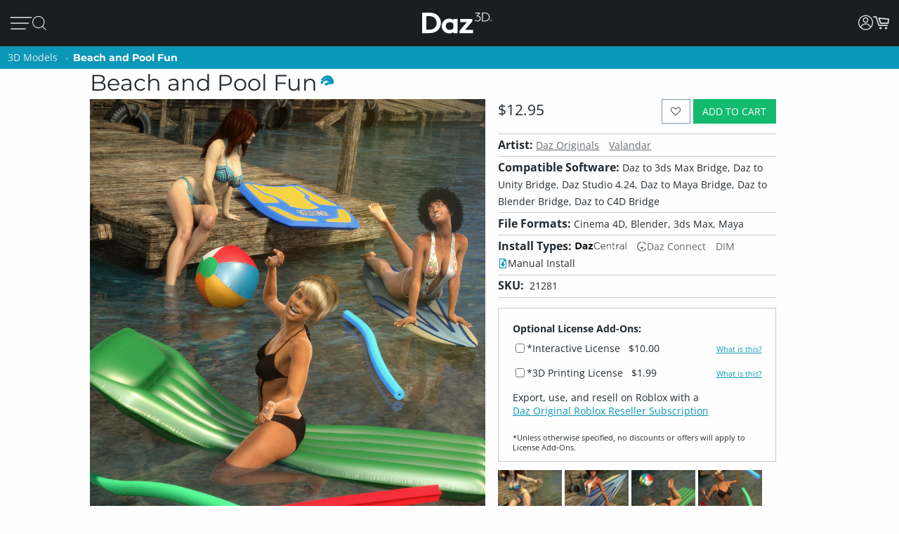

--- FILE ---
content_type: application/javascript; charset=utf-8
request_url: https://www.daz3d.com/dazstatic/slab/getSorts?all=true&jsonp=true&compress=true
body_size: 280919
content:
daz.filter.loadRemotePart("Sorts",{"_hash":"42ce3f4132650dae11fb085e88603206_c","date":"qfgGnPoGm/oGmvoGmfoGmPoGk/oG8PkG6/kG4vkG4fkG3fkG2vkG2fkG2PkGgPkGofUG1fkG1PkG0/kG0vkGzPkGy/kGyPkGx/kGxvkGvvkGu/kGuvkGufkGsPkG+fkGwvkGwfkGvfkGvPkGuPkGt/kGrvkGrPkGqvkGpvkGnfkGl/kGlfkG0fAGv/oGlfoGiPoG5fkG0fkGnPkGg/kGgvkG+/gG9/gG5/gGsPgGjvgGz/YGsvkGr/kGq/kGoPkGnvkGlPkGkvkGkfkGjPkG+PgG8vgG8PgGwPgGufgGuPgGgvgGzfkGwPkGsfkGp/kGpfkGk/kGhPkG9vgG9fgG7/gG4/gGzvgG+PcGtPUG7fgG7PgG6/gG3/gG3fgG2PgG1PgG0/gG0vgGz/gGyfgGvvgGk/gGkvgG/vgG/fgG/PgG5fgG4PgGyPgGxPgGv/gGtPgGsfgGo/gGofgGoPgGn/gG/PcG4vcGlPcGxvYG9tcGifoG6vkG6fkG5/kG5vkG4/kGyfkGm/kGiPkGgfkG1vgGtfgGs/gG9vkG9PkG8fkGrfkGmPkGi/kGhvkG9PgG5vgG5PgG4vgG1fgG0PgGxfgGxfkGtvkGpPkGofkGmvkGjfkG8fgG4fgG2fgG0fgGw/gGwvgGu/gGtvgGgvoGgfoGgPoG+vgG+fgG6vgG6fgG6PgGyvgGx/gGxvgGwfgGvPgGlvgG+vcGyfAGkPoG+PkG9fkG8vkG7/kG5PkG4PkG3/kGtfkGtPkGo/kGj/kGjvkGm/cGmvcGmfcG+fYGr/gGp/gGnvgGnPgGm/gGmvgGjfgGi/gGh/gG8/cGz/cGj/cGjPcGz/AGmfkGivkGifkGh/kG8/gGpvgGmPgGjPgGhPgGgPgG5fcG4fcG/PMG5dgGovkG8fcGnfcGnPcG7vYG6vYG6fYGl/gGlfgGlPgGj/gGhvgGhfgG//cG/vcG/fcG9/cG7fcG6/cG6fcG1fcGtfcGkPcG9vcG9PcG8vcG7/cG4/cG4PcG3PcG2/cG2vcG2fcG0vcG0fcGs/cGr/cGvfgGuvgGsvgGrvgGqvgGpPgGmfgGkfgG3fcG1/cG1PcG0/cGovcG/PYG+/YG9vYGp/cGpvcGpPcGnvcGmPcGl/cGk/cGkvcGi/cGivcG9/YG7/YG1vYGwPAG3vgG3PgG2/gG2vgG1/gGrfgGrPgGq/gGnfgGkPgG8PcG7vcG6vcG5vcGifgGiPgG0PcGyvcGt/cGo/cGoPcGn/cGjfcGhvcG//YG/vYG9PYG8fYG6PYGyPYGk/YGzPUGxu4G9+wGvOQG+PYG9fYG8/YG8vYG5/YG5vYG5fYG4/YGwPYGtvYGr/YGqPYGnfYGj/YGt/gGovgGg/gG+fcG9fcG7PcG1vcGrvcGrfcGrPcGq/cGqvcGqfcGqPcGzPcGyPcGx/cGxPcGsvcGsfcGsPcGlfcGkfcGhfcGg/cGgvcG+vYG6/YGpfcGofcGh/cG7PYG5PYG4vYG4PYG1PYG0/YG0PYGzvYGyfYGw/YGwfYGo/YGkvYG2/YG0vYG0fYGzfYGy/YGxPYGwvYGvPYGufYGpfYGoPYGmfYGlvYGwfAG3/YGsPYGrfYGofYGmvYGmPYGlPYGjfYGifYGhPYGgvYG9vUG8vUG1PUGuPIG2PcG8PYGpvYGn/YGl/YGjvYGi/YGivYGhfYGgPYG+vUG9PUG7/UG6PUGtvUG3+kG7fYGu/YGuPYG9/UG8fUG7PUG6/UG6vUG5/UG2vUG2fUG2PUG1/UG0vUG0fUGz/UGxfYGtfYGpPYGhvYGg/YG4PUG3/UG2/UGzvUGzfUGyvUGxfUGuvUGo/UGhPUG8vQG6PcG5/cG3vcGzfcGiPcGyvYGx/YGsvYGrvYG+/UG+PUG9fUG5fUG5PUGufUGuPUGt/UGxPMGxfcGvvcG2fYGovYGm/YGyPUGx/UGxvUGw/UGwvUGwfUGvfUGu/UGtfUGs/UGsvUGqPUGp/UGpvUGpfUGn/UGnPUGy/cGyfcGv/cGvfcGvPcGu/cGuPcGtvcGtPcGjvcGgfcGuvYGt/YGkPYGv/UGmfUGmPUGjfUGhvUGhfUGgfUG4fQGzvcGlvcG3vYG3PYG2vYG1fYGvfYGqvYGqfYGp/YG/PUG8/UG8PUG1fUGsfUG/PQG6fUGy/UGyfUGxPUGsPUGr/UGrPUGqfUGovUGoPUGm/UGlfUGj/UGivUGifUGiPUGgPUGt/QGu+sG1/YGjPYG7vUG7fUGlPUGk/UGh/UG+/QG+vQG+fQG9vQG9PQG8/QG8PQG7PQG4/QG4vQG0PQGwPQGnfUGmvUGlvUGkvUGkfUG7/QG4PQG3/QG3vQG3fQG3PQG2/QG2vQGzPQGp/QG1+0GifcGgPcG/fYG2PYGzPYGtPYGs/YGiPYG+fUG3fUG3PUG1vUGvvUGvPUGg/UG7vQGu/QGtPQGnPQGnPYGrvUGq/UGjvUGjPUGgvUG//QG+PQG6/QG2PQG1/QG1fQGz/QGzfQGtfQGs/QGpvQGj/QGl/UG/vQG9/QG5/QG0/QG0vQGyvQGyfQGyPQGxvQGxfQGvfQGuvQGsvQGsfQG8vMG7/MGqvUG2fQG1vQG1PQG0fQGvvQGuPQGr/QGrvQGqPQGpfQGovQGofQGoPQGjvQGxvMGlfYGkfYGgfYGl/QGlvQGk/QGkfQGjfQGjPQGgfQG9/MG9fMGyfMGyPIGxPIG9PEG8+oG6vQGx/QGxPQGw/QGwvQGv/QGvPQGrfQGrPQGqvQGo/QGn/QGm/QGmPQGlfQG5fMGzPMGv/MGvvMGovMGy/QGhvQGhfQGg/QGgPQG//MG+fMG6vMG5/MG5PMG4vMG3vMG2vMG0fMG9fIG7vIGp/IGi/QGifQGiPQGh/QG/vMG/fMG3/MG1fMGz/MGzvMGzfMGy/MGvfMGuvMGrfMG6/IG4PIGivQG+vMG7vMG6/MG4PMGyvMGyPMGwfMGu/MGs/MGpvMGkPMG2/EG/fAG//UG/vUG/fUG4vUG4fUG3vUG0/UG0PUGrfUGpPUGnvUGkPUG3fMGhPMGufIG1fAG1PAG0/AGi/UG9fQGq/QGnvQGnfQGmvQGmfQG8fMG6fMG6PMG5vMG1/MGt/MGsPMGr/MGrPMGqvMGqfMGjfMGtfMGtPMGsvMGpfMGpPMGo/MGoPMGn/MGm/MGmvMGmPMGk/MGiPMGh/MG7/IG1PIGpfIGpPQGlPQG+/MG9vMG7fMG7PMG3PMG2/MG2PMGwPMGsfMGrvMGgvMG5fIG5PIGoPIG7fQGx/MGxfMGw/MGufMGuPMGq/MGqPMGp/MGl/MGkfMGjvMGgfMG4vIG2vIGh+8GzvQGwfQGufQGtvQGsPQGqfQGhPQG9PMG4/MG2fMGwvMGnfMGkvMGmfMGlvMGlPMGjPMGivMGifMGhvMGhfMG/vIG/fIG+fIG9/IG9vIG4/IG3/IGyvIGu/IGnvMGnPMGlfMGgPMG//IG/PIG+/IG9PIG6fIG6PIG5/IG0fIGz/IGzPIGwfIGtvIGjvEGofMG4fIG3fIG3PIG2fIG0vIG0PIGzfIGyfIGt/IGtPIGs/IGr/IGrvIGlvIG//EG3vIGy/IGwvIGwPIGvfIGvPIGuvIGtfIGsvIGsfIGrfIGq/IGn/IGi/IGv/EG//AGp+0G1eEGi/MG7fIG5vIGsPIGqvIGqPIGo/IGnfIGlfIGivIGhPIG5PEG+/AG+vAG0vAG2uIGj/MGg/MGpvIGpPIGovIGofIGnvIGlPIGkvIGiPIG+/EG9vEG5/EGkfIGj/IGh/IGhfIGg/IGgvIG+PEG9/EG9fEG8PEG7fEG6fEG4fEG8+8GxvIGk/IGjfIGjPIGifIGgPIG/vEG/PEG7vEG5vEG4/EG4PEG3/EG3vEGzvEGw+wG1vMG1PMG0/MG0vMG0PMG+PIG8fIG8PIGzvIG/fEG0PEGz/EGtfEGo/EGiPEGwvAGx+8Gxu8Gku4Gke4GkO4GjvIGhvIG+fEG8fEG6/EG6vEG4vEGuPEGt/EGr/EGnvEG3e8GvvIG8/EG5fEG3fEG2fEG1fEGzfEGyfEGxvEGxfEGufEGs/EGsPEGqPEGifEG/vAG7vAG6/AGiOUG8/IG7PIGx/IGgfIG2vEG1PEGzPEGw/EGsfEGrPEGq/EGpvEGkPEGhvEGrvEGrfEGlvEGkvEGjfEGjPEGi/EGh/EG7fAG6PAG5/AG4PAG3/AG3vAG3PAGzPAGsvEGl/EGhPEG+fAG9fAG8/AG7PAG6vAG5vAG4vAG1vAGyvAGxPAGw/AGv/AGnfAG6PEGpPEGlfEGivEGhfEGgvEG+PAG9/AG9PAG7/AG6fAG2/AG2vAG2fAG2PAGzvAGy/AGyPAG8vEGyPEGovEGgPEG5PAGuvAGufAGuPAGsfAGsPAGr/AGqPAGo/AGovAGjfAGjPAGw/IGkPIG2PEGwvEGrvAGrfAGrPAGqvAGk/AGkvAGkfAGhPAG/e8G/O8G0u8G0e8GtvEGtPEGkfEGj/EG8PAG1/AGl/AG1u8GzO8GwO8Gu+8Gme8G1+4Gj+0GlecGkucGkOcGj+cGxfIGv/IGrPIGnPIGm/IGmvIGmfIGmPIG+vEGtvAG7+8Gve8Gp/AGpvAGpfAGpPAGofAGn/AGmvAGmfAGlvAGjvAG/u8G4O8G2+8G1e8Gv+8Gue8Gte8GtO8G+eYGgfEGlPAGj/AGi/AGifAGiPAGhvAGg/AG+O8G9+8G8e8G6+8G2e8Gze8GuO8GmO8Gl+8G+O0Gs+cG3PEGy/EGyvEGwPEGvvEGvfEGu/EGoPEGn/EGnfEGnPEGm/EGmvEGmfEGmPEGzfAGse4G7PEG0/EG0vEG0fEGxPEGuvEGqvEGqfEGofEGk/EGg/EG/PAGju4GvucG9+YGtOYGlOYG7/EGx/[base64]/u4G/e4G9e4G6O4G5u4G3+4G1u4Gw+4Gwu4Gwe4GwO4G8vAG8fAG5fAG4/AG3fAG0PAGx/AGxfAGvfAGs/AGsvAGoPAGm/AGlfAGivAGo+UG4fAGhfAG3+8Gpu8G+O4G9+4G8O4G7O4G4u4G0u4Gye4Gve4G4OwGzu8Gvu8GlO8GhO8Gg+8Ggu8G9u4G2u4G2e4Gyu4Gue4Gtu4GtO4Gnu4G3+wG3e4Gv+4GvO4Gje4Giu4G/O0G6+0G6O0G5+0G3u0G1e0GmOwG+usGlOkGnM4GnvAGh/AG6u8Gn+8GgO8G8+4G1e4G1O4G0+4Gu+4Guu4G7O0G/OYG7u8G6u4G5+4G5O4Gxe4GmO4Gi+4Gie4GiO4G7u0G6u0G6e0G4+0G4O0G3+0G7O8G9O4G7+4G7u4G2O4G5u0G3e0G0e0Gye0GyO0GwO0Gv+0GtO0Gs+0Gq+0G9O8G4e8GxO8Gse8Gre8Gnu8Gi+8GiO8G/+4G++4G6e4G3O4GyO4Gvu4G2u0G9usGtfAGqfAGgvAGgfAGgPAG/+8G++8G+e8G5+8G5u8G1+8G0+8Gge8G7e4Gl+sGlusGlesGnOcGo+8G8O0G7+0G2e0G1u0G1O0Gzu0Gze0Gvu0Gve0Guu0Gpu0GjO0GwuoG4+kG3O0G2O0Gz+0Gyu0Gwe0GvO0Gt+0Gqu0Gqe0GqO0Glu0Gku0GweoGieYGsO8GkO8GxO4G5e0G2+0GoO0Gie0G/OwG++wG+uwG+ewGq+wGy+oG8+YG8+0G8u0G8e0Gpe0Go+0Gju0Gi+0Gg+0G9ewG9OwG5ewGvuwGgOUGy+8GyO8Gj+8G/[base64]/uQGhu0G7OwGyewGyOwGv+wGuuwGuewGuOwGtuwGsuwGsewGpOwGjewG5O0G6+wGzuwGvewGvOwGt+wGoOwGk+wGg+wG/[base64]/OsG8+sG8usG4+sG0esGkuEGp+wGl+wGluwGj+wGhOwG8OsG3+sG2esGyesGyOsGwOsGveoGmOoG9eQG0+wG7+sG7esG6usG4usG3usG1+sG1OsG0usGy+sGwusGv+sGiusGk80Gtu0Gje0GiO0Gh+0GgO0G/+wG5OwG3uwG0uwG+esG6esG6OsG4esG1esGnOsG0ewGguwG/esG3esG2+sG0+sG0OsGz+sGyusGx+sGxusGxOsGw+sGvusGsesGu+0Gsu0Gz+wGzewG+OsG5usGt+sGtusGr+sGrusGoesGnesGp+kGgewGgOwG/[base64]/OoG++oG6OoG5+oG2uoGlucGm+wGkesGiOsGhOsG/+oG/[base64]/eoGsOoGr+oGk+kG+ugG8OoG6eoGxuoGxOoGu+oGt+oGtuoGteoGruoGq+oG9ukG1ekG5+gG1OgGp+YGxuAG3+oG3uoG3eoG3OoGx+oGw+oGv+oGuuoGreoGp+oGk+oGieoGlekG5egG7eoGzOoGyeoGwOoGvuoGuOoGqeoGqOoGpOoGouoGm+oG3ekG8egG/OcGzusG+OoG0eoGsuoGoeoGnuoGluoGleoGkeoGkOoGh+oG/ukG7ukGpukGlOoGj+oGjeoGiOoGhuoGheoGhOoGg+oGguoG+OkG0+kG0ukGzOkG6ugGu+gG8ecG9+QGxNwGousGoOsGo+oGoOoGjOoGi+oGgOoG/ekG/OkG++kG+ukG+ekG6+kG6ekG8+kG6OkG5ukG5ekG5OkG4OkG3ukG3OkGzukGzekGr+kGlukG+egGgeoG9+kG8OkG7ekG2+kG1+kGyukGx+kGu+kGuekGt+kGq+kGn+gG9ucGgOYG/[base64]/ugG9OgG8+gG6OgGv+gG/NcG0OoGz+oGzuoGzeoGseoGrOoGquoG/+kG5+kGtekGo+kGoukGoOkGnukGm+kGn+YG2ekGjukGjekGjOkGi+kGg+kGgukG/[base64]/ecG7ecG6+cGwuYGqOYGueoG7OkGo+gGkugGjugGiOgG/+cG9OcG7+cG7OcG4+cG2+cG1ucGu+cGuucG4eYGnOUG2eAG9OkG4ukG4ekGsukGpOkGoekGn+kGnOkG2OgGqugGoOgGi+gGiugGiegG/ucGtuYG0ekGxukGxOkGwekGvukGvOkG8+cG6ecG2ecG2OcG0+cG0OcGz+cGsOcGoOcGnecG3uYGtukGtOkG1egGs+gG6ucGzOcGuOcGtucGtecGtOcGpecGjucGh+cGhucG2+YGtOUG9OQG3OAGy+kGwOkGuukG/egG/[base64]/uYG4uYG3eYG3OYGyeYGs+YGrOYGqeYG3eUGqeUGgOIGjOEG1ugGuOgGjegG+ecG9+cG6OcG4ecG4OcG3ucG3ecGzecGuecGpOcG2uYGx+UG5OgG2egGxegGvOgGmOgGl+gGlegG+ucG7ucG5+cG5ecGyOcGsucG/+YGp+gGkecGiucGgOcG/[base64]/+IG/+AGqOgG9ecG2ucG1+cGqOcG7+YG7OYGi+YG0uUG0eUGkOUG/OQG++QG+uQGjOcGi+cGvOcGhecGgecG++YG+OYG7eYGuOYGo+YGouYGneYGj+YGjeYG+uUG9eUG5OUGxOYGl+YGluYG/+UG/[base64]/eQG7+QG7eQG7OQG6OQG2OQG0eQGx+QGvuQGveQGu+QG6uQG3uQG0+QGtOQGsuQGq+QGqOQGp+QGpeQGouQGoOQGpuMGwOYGhuYGhOYG5uUGruQGnuQGneQGmuQGkOQGh+QGguQGgeQG9eMG3+MGlOUGuOQGr+QGnOQGjeQGiuQG/eMG+eMG8uMG8eMGy+MGuuMGsOMGmeMG0eIGzeIGteEGpdkG/uUG9+UGz+UGzeUGzOUGwuUGweUGuOUG3OQG2uQGo+QGhuQGg+QG2+MG0+MGouMG++UG8OUG7OUGtuUGouUGoeUGnuUGjOUG7uQG6eQG5+QG5uQGuuQG/OMG++MG6OMG5eMG6OUG5+UGyOUGu+UGuuUGueUGneUGleUG/+QGreQGoeQGheQG9uMG1OMGzuAGzOAG9tUG9OMG8+MG5+MG5uMG5OMG4uMG2OMGuOMGt+MGtuMGs+MGo+MGoeMGoOMG+OMG9+MG7uMG6eMG3uMG1+MG1uMG0uMG0eMGz+MGqOMGn+MGneMGhuMG3OMG1eMG0OMGzuMGzOMGyeMGxeMGxOMGrOMGnOMGiuMG/OIG9eIG9OIG3OIG1+QG1uQG1eQG1OQG0OQGmeQGjOQGi+QG7OMG6uMGvuMGueMGq+MG+uIG1OIG0+IG0uIGs+IGueAG8eQG8OQG4uQG4OQGzeQGwOQGueQGseQGm+QGkeQGieQGxuMGjuMGjeMGjOMG0eEGwuEGp+AGg+UG9uQG0uQGxeQGquQGqeQGpuQGmOQGgOQG/+MG/uMG8OMG7+MG6+MGwuMGgOMG/[base64]/[base64]/uEG8OEG7uEG4eEG2eEG2OAG1+AGwOAGseIGnuIGm+IGgeIG+uEG+eEG+OEG9eEG8eEG6+EG6eEG5OEG3OEG0uEG0OEGxeEGweEGkOEGiuEGxOAGk+IGv+EGs+EGq+EGquEGqeEGp+EGpeEGouEGn+EGkeEGj+EG/OAG8uAG4uAGyOAGseAGsOAGneAG+d8GrdwGm9kG8OIG7+IG7uIGquIGkeIGi+IG4+EGm+EGmuEGmeEGjuEGjeEG1OAG0OAGnuAGnOAGmuAG/N4G6uIG/OEG++EG9+EG7+EG5+EG5uEG5eEG4uEG3+EG3eEGuOEGt+EGnuEGneEGnOEGhOEGoOAGz+IGx+IGveIG2uEGpOEGo+EGiOEGg+EG/uAG++AG+eAG5uAG5eAG3+AG3eAGw+AGweAGs+AGsuAG+t4G5d4G494Gw9AG6OIG5+IG5uIG5eIG3eIGwuIGkOIGj+IG/+EG8uEG4OEG1OEGyeEGtuEGreEGrOEG9OAG8+AGy+AGu+AGuuAGjuIGjeIGheIG7OEG6OEGw+EGuuEGueEGleEGguEG+uAG+OAG9+AG6+AGr+AGpuAGpeAGouAGmOAG+98GqeIG/eEGvOEGtOEG7OAG4+AG2uAG1uAGx+AGvuAGvOAGt+AGtuAGteAGruAGqeAGg+AG/N8G9d8GzuEGh+EGgeEG7uAG7eAGxeAGuOAGpOAGoeAGieAGheAG/[base64]/94Gw94GtNkGwuAGleAGlOAGst8Gi98Git8Gg98G/d4G994G9d4G4d4Gvd4G9N0GutwGl+EGluEGk+EG6eAG6OAG5OAG4eAGmeAGiOAG/98G/[base64]/t4G9N4G894G8d4G2N4G194G/[base64]/[base64]/N0G0N0Gjd0G+9wG4NwGqtwGiNwGk9kG/8wGs94Gnd4G/d0G+N0G1d0Gwd0Gv90GnN0Gm90Gmt0GmN0Gj90G+NwG9dwGtNwGi9wGw9sGv94GiN4Ght4Ghd4G9t0GyN0Gx90Gxd0Gw90Gwt0Gq90Gjt0Gid0GktwGg9oGvN0Gqd0GlN0GkN0GjN0G99wG89wG8dwG3dwG2dwG2NwG19wGydwGkNwG89kGmdkGrN4Gmt4Gl94G/twG/dwG/NwG4dwG2twG0dwGytwGrtwGndwGl9wGltwGk9wGj9wG/NsG9NsGl9kG790G7t0G590G5t0G5N0G490G4t0G2d0Gyt0Gmd0Gk90G9twG9NwGv9wGyNoG49cG6d0Gut0GsN0Gl90Gld0G69wG6twG6dwG6NwG3NwG09wGhtwG+NsGu9sG/tYGsNYGrdMGwc0G5dwG1twGvNwGq9wGqdwGodwGntwGhNwGgtwGgdwG/tsG/[base64]/toG/doG/NoGtdoGt9wGs9wGldwG9dsG89sG8tsG8dsG1NsGtNsGotsGlNsG6toG6doGvNoGq9gGr9wGpNwGm9wGidwGs9sGptsGntsGndsGktsGjNsGgdsGl9oGk9oG/9kG+9kGrNkGk9gG7dsGudsGrdsGh9sGg9sG4doG29oGutoGptoGitoGidoGgtoG/dkG89cG7NsGtdsGp9sGoNsGn9sGtNoGs9oGrdoGq9oGqdoG/[base64]/9oG+9oGltoGjtoG/[base64]/9gG/tgG/NgG99gGzNgGy9gGydgGv9gGuNgG7NgG59gG5NgG49gG4NgG3dgG2dgG1NgGw9gGu9gGutgGudgGttgG2tcGm80GhbcGr9oGpNoG+tkG9tgG9dgG1tgG1dgG09gG0tgGvdgGr9gGrNgGltgGidgGhtgG9NUGntkGmtkGlNkGitkGg9kG/dgGtdgGtNgGs9gGstgGsdgGrdgGkNgGitgGiNgG/tcGvtcG69gGoNgGn9gGntgGm9gGmNgGktgGj9gGh9gGgtgGgdgG7tcG5NcG2NcG19cGu9cGutcGmtcG4NYG5NAGpsQGosgG198GrtkG4tgG39gG3tgG2tgGvtgGrtgGo9gGotgGl9gG/9cGt9cGttcGmdcG+dIGqtgGqNgGp9gGptgGpNgGjdgG/dcG8dcG6NcGrdcGpNcGotcGktcGjdcG89YG8tYG8NYGz98G7NcG6tcG0NcGztcGr9cGptcGpdcGoNcGj9cGjtcGhNcGgtcG/[base64]/[base64]/[base64]/9UG/tUG/dUG/NUG5dUGztUGwNUGu9UGsdUGmtUGhdUG6dQGktQG6NMG2t8G+tUG+dUG+NUGt9UGttUGtdUG8dQG7dQG69QG59QG9tMG8dMG7tMGzNMGutMGtdMGstMGnM0GtMkG/cgGncgG7tQG7NQGlNQGj9QG2tMGr9MGptMGodMGntMGmdMGiNMGh9MGhNMG/9IG/dIG9NIGrNEGqdEGp9EGptEGpdEGwdAGptAGjNQGz9MGztMGw9MGuNMGttMGsNMGqNMGo9MGoNMGndMGmtMGldMG/tIG8NIG79IG5tIG4NIGuNEGt9EG29YG2tYGxNYGudYGtdYGr9YGotYGiNYGutUGudUGstUGk9QGkdQGkNQGitQG+NMG09MGzdMGrtMGpNEG/dAGrs0G/[base64]/MgGltYGgtYG89UG/dQG/[base64]/9AG8tAG8NAGzdAGwtAGvtAGvdAGvNAGmtAGo8sG48UG0tAG0NAGzNAGpNAGo9AGotAGntAGm9AGjdAGg9AGgtAG+s8G+c8G+M8G7s8G688G2s8G2M8G0M8Gvc8G+c4GrdEGq9EGqtEGntEGitEGidEGiNEG9dAGtNAGrdAGn9AG/88G388GzM8Ghs8GvcUGu8UGlsEGr8AGqNEGn9EGgdEG39AG1tAG1dAG0dAGgdAGgNAG4M8G2c8G1c8G1M8G0s8G0c8Gzs8Gzc8Gyc8GyM8GmNMGl9MGltMGkNEGj9EGg9EGgtEGgNEGytAGwNAGv9AGoNAGndAGjtAG/M8G988G8c8G788GwcQGp8QGkMAGq9MGkdMGj9MGhtMGg9MGgtMGgdMG8dIG6tIG6dIG5NIG8dEGvdEGr9EGk9EGjNEG/NAG59AG49AG3tAGt9AGs9AGodAGnNAGitAG7c8Gts8Gm88G4c0G69IG29IGndEG/tAG9tAG69AG4NAGrtAGq9AGmdAGmNAGkdAGhdAG5s8Gqs8Gj88G9c4GzM4Gh84G/NIG+tIG19IG1tIG1dIGw9EGwdEGrtEG9c8G9M8G888G8s4Gn84GpcwGuMsGt8sGr8sGq8sGqssGp8oGgsYGytEGydEGutEGttEGsNEGhtEG+dAG+NAG6NAGztAGydAGyNAGxtAGuNAGstAG/c8Gpc4Gns4G/sgG/[base64]/s8Gt88Gos8G9M4Gtc4GtM4Gms4Gk84G/[base64]/c0G/M0G+80Gyc0Ghs0G/swG1NAG09AGxNAGttAGsNAGlNAGktAGjNAGi9AGidAGh9AGhtAG6c8GuM8Gh88GmM4Gl84GvM0GtM0Gr80GrsgGgMcGldAG6M8G5M8G488G4s8G/M4Gzs4Gqs4Gp84Gps4GpM4Gnc4Gks4GiM4GgM4G/[base64]/MwG5swGv8wGvswGqcwGwMsGvMsGg8sGqc8GqM8Gpc8Go88Gy80GpM0Gks0GjM0Gis0G9cwG78wG68wG48wGxswGwcwGm8sGmssGmcsGnMkGmMkGuMcGxqwGkM8Gjc8Gic8Gg88Ggc8G/84G/c4G5c4G3s4Gy84Gw84G+c0Gqc0Gns0Gl80Glc0G88wGy8wG4ssGussGucsGsMsGkcsGhc8GgM8G/[base64]/ssG/csG/MsG+8sG480G/[base64]/8oG/MoG9coG7coG6coG4soG28oG08oGqsoGpsoGocoGoMoGlsoGjsoG6ckG5skG4ckG3skG6csG5csG0ssGycsGx8sGgcsG88oG6MoG0coG0MoGvcoGtsoGrsoGrMoGq8oGqMoGpcoGpMoGwswG9ssG3ssGyMsGl8sGlssGlcsGlMsG/[base64]/[base64]/soG+soG9soG6soG58oG3soG1coG1MoGx8oGxcoGxMoGn8oGkcoGt8cGhccGpsUGpcUGpMUG8coGucoGtMoGs8oGsssGw8oGwMkGsskGq8kGqskGqckGjckGhskG/[base64]/8cG+scG+ccG9ccG7ccG58cGlMcG/cYG1MUGn8AGvskGu8kG68gG28gG2sgG2cgG2MgG1cgGzMgGt8gGtcgGtMgGrMgGnMgGi8gG/[base64]/[base64]/4FyeQGs9IGxcgGs8gGocgGk8gGvccGqscGnccG+MYG6cYG5sYG5MYGxsYGpcYGzcgGjsgGh8gG6ccG5scG3McGwscGvscGtccGtMcGsscGh8cG9sYG3sYGycMGicIG/MEG0NIGvcgGvMgGj8gGhMgGg8gG/scG8scG08cG0ccG0McGzscGy8cGyccGx8cGmccGkMcGrcgGqMgG0scGmscGmMcGkccGjMcGi8cG/[base64]/8UGtMUGjdIG48cGzMcGwMcGuccGsccGsMcGrccGjscG28YGysYGo8YG6MUGm8UG27cGnMcGlscG7MYG2sYGn8YGnMYGicYGh8YGhcYGhMYG/MUGq8UGlsUGj8YGjsYGisYG9MUG8sUG8MUG6sUG38UG3sUG3cUG2sUG0sUG0MUGz8UGzMUGi8QGq8cGrsYGosYGmsYGi8YG/cUG2MUGxcUGwMUGs8UGlcUGlMUG2MMGtscGiccGiMcGhscGhMcGg8cG/MYG+cYG98YG8cYG0MYGzsYG88UGucEGlcEG48YG18YG1sYG1cYGkcYG8cUG7cUG1cUG08UGyMUGx8UGxsUGisUGw8MGwcMGwMMG/8EG29EGvcYGusYGuMYGtsYGtcYGpsYGncYGgcYG+MUG28UG2cUGv8UGq8YGpMYGnsYGmcYGmMYGlsYGlcYGlMYGjMYGg8YG/[base64]/cQG/MQG7cQG68QG5MQG48QGpcQGysMGhdIGnMUGk8UGhMUG/[base64]/MMG58MG5sMG18MGz8MGxcMGr8MGoMMGksMG/sIG98IGncEG3LkGksUG98QG5sQG5cQG3cQG3MQGx8QGwsQGusQGucQGtsQGtMQGssQGmMQGosIGocIGoMIGjcUGjMUGi8UGicUGhcUG+sQG7sQG4cQG1cQG0sQGw8QGqcQG/cMG28MGvdIG+MQG6MQG1sQGysQG8MMG68MG6sMG6cMG3cMGzsMGxsMGzcAGoLgG/qAG/8QG8sQG7MQG38QG2sQGuMQGt8QG/sMG0MMGpcMG2cIG1MQG08QGzcQG2cMG1sMGsMMGqcMGjcMGicMG/[base64]/8MG7sMG7cMGusMGtcMGssMGrcMGg8MGgcMG/MIG1sIGlb0G298G3MMG1cMG1MMG08MG0sMGq8MGqsMGp8MGpsMG/[base64]/[base64]/[base64]/MAG+MAG8cAG8MAG38AG3MAGxMAGw8AGwMAGvL8GnrgG/[base64]/sAG+sAG+cAG9sAG9cAG5cAG48AG4sAG08AG0sAGxsAGp8AGm8AGtL4Gl70GprwGucAGqcAGoMAGncAGmcAGmMAGlcAGhMAGg8AG/L8G+r8G978G5L8G378Gi78G9L4Gyb4Gqr4Gv8AGtcAGrMAGqMAGpsAGhsAGgsAGgMAG/78G/[base64]/L4Gwr4Gwb4Gv74Gu74Gsr4Gpb4GpL4Go74Gor4GnL4Gmr4G5b0G4b0G/r8Gx78G+L4G9r4G9b4G874G5r4G5L4Gyr4Gm74GlL4GkL4Gj74GjL4Gi74Gg74G/[base64]/70G/r0G+r0G470G4r0Gx70Gur0Gtr0GlL0Gkr0G+LwG7b0G7L0G3b0G2r0G2b0G2L0Gy70Gvb0Gob0GoL0GmL0Glr0Gj70Gib0G/7wGz7wGzbwGurwGmbwG370GxL0Gwb0Gu70Gtb0GqL0Gi70Gir0GiL0Gh70G/[base64]/[base64]/LwG+7wG97wG47wG27wGkLwG27sG2bsG2LsGsbsGmrsG5LoG0roGvbkG6LwG57wG5bwG5LwG4rwGw7wGpbwGkrwGkbwGj7wGjbwG67sGwrsGwbsGv7sGursGubsGtrsGs7sGrrsGmbsGkLsGjLsG6LoG/bkGybgGhbIGsK8Ghr0G6L0G0L0Gzr0Gq70GjL0Ghb0GhL0G8rwG8LwG67wG2bwGzLwGybwGwrwGn7wGhrwGhbwG6LsG5LsG4LsGuLsGiLsGubAGrrAGqrAG0aMGvtIGwtIG7LwG5rwG3LwG2rwGvLsGsLsGn7sGnLsGmLsGl7sGh7sG/boG9boG47oG3LoG2boG2LoG1roGvrgGltkF+bwG4LwG1rwG0rwGnrwGi7wGiLwG4rsG3rsGzLsGyrsGxLsGp7sGorsGlLsG+7oGproG9rkG9bkG8LkGlNIGobsGoLsGnrsGj7sGibsGgbsGgLsG/LoG+LoG9roG7roG7boG6boG4roG2roG17oG07oGuLoG+7kG7rkG67oG6roG57oG4LoG37oG1boGu7oGs7oGn7oGnLoGmboG/[base64]/bYG/LYGzKwG4bsG0LsGzrsGtbsGsrsGqrsGm7sGirsG+roGpLoGo7oGoLoG5bkG8LgGubgG1qwGrroGrLoGlLoG6bkG57kG37kGs7kGsLkGr7kGrrkGmrkGiLkGh7kG9rgG8rgG7bgG7LgG/bcG2N8GyLsGx7sGvbsG+boG7LoGrboG27kG2rkG2LkG1bkG1LkG0bkGz7kGzrkGyrkGtrkGprkGlrkGirkGibkGhbkGrLgGgrIGrK8Gk7sGkrsGhLsGg7sG8boG77oG5roG5boG3roG27oGtboGqboGqLoG77kG0LkGtLkGsrkGoLkGza4G+9EG/7oG/roG9LoG87oG8roG8LoGsboGy7kGwbkGo7kGmbkGmLkGl7kGlbkGgbkG6akGybkGu7kGk7kGkrkGj7kGi7kG+bgG6LgGxbgGw7gGuLgGt7gGnLgGvrcGpLUGs6gGuJYG/NEGxdoFsdoFr9oFz9gF/tcF69cF6tcF6dcF6NcF5tcF5NcFstYFoboG/LkG7LkG67kG5rkGxLkGw7kGwrkGwLkG/bgG/[base64]/LcG+LcG9rcG8LcG3LcG1bcG0rcGr5UGy98GodIGhrkGwLgGmLgGlrgGi7gGh7gGhLgG8rcG37cGy7cGybcGx7cG46gG97cG7rcG5rcG5LcG47cG4LcGvLcGoLcGkrcGn7YG46kGiagGkKYGldIG/7gG/[base64]/7YG+7YG+LYG1rYGrLYG/LUG+7UG+bUG7bUGrbUGp7UGoLUGkLUGj7UGhKIGwuQG69EG+bcGwLcGubcGuLcGr7cGqbcGnbcGj7cG6rYG1bYGqbYGzrUGrrUGqLUGprUGn7UGiLUGh7UGgrUG/rQG3agG8tEGt7UG+rcG9LcG4rcG4bcG3bcGw7cGu7cGurcGsrcGsbcGircG9bYG8bYGgLUG76gG3qgGyd8Gg7gGgrgG/7cG/rcG9bcG8bcG7bcG7LcG2rcG2LcGzbcGxLcGxLUGvrUGuLUGtLUGpbUGlrUGwbAGwLAGjKgG5aMG0dEG6rcG6bcG1LcGz7cGzLcGxbcGgLcG/rYG+rYG2LYGrbYGoLYGv7UGtbUGsrUGq7UG8rMG8bMG7rMG5bMGvagG09EG4LYG3rYG3bYG1LYGrrYGqrYGnrYG/[base64]/7QG/bQG+7QG+rQGl7QG+rMGjrMGiLMG3LIG+LEG5LEGqbAGqpkG9NEG8LYG17YGq7YG+LUGu7UG57MG5LMGz7MGzrMGjbIG/rEG+bEG4rEG1LEG6LAG0bAGzbAGw7AGtrAGs7AGj6EGiJYGsdIGh7MGr7IGjrIG/bEG/LEG97EG7LEG5rEG5bEG4bEGkrEGkLEGgbEGzrAGt7AGrLAGnLAGmbAGq68Gy64GxKUGyLAGx7AGxrAGxbAGxLAGwrAGurAGtbAGtLAGsbAGsLAGpbAGlbAGibAG968G/[base64]/[base64]/KoGz6oG5KkGw6kGgagGv6IGk6EGmZsG4KcG36cGx7MGrLIGpLIGlLIGvrAGvLAGuLAGrbAGkrAGkbAG8K4G7q4G2K4G064GyK4GlK4G0a0G+awG9qwG06wGv6gG/[base64]/[base64]/qwGx6sGv6sGvqsGvasGgKsGvqoGzakGi6gGs6IGnKIGmqIGmaIGm6EG8bEGorAGna0GzawGr6oGkKkG+agGtKgGkqgGjqgGyKYGm6UG+KMG2KMG1aMG1KMG06MG/aEGnqAGhKAGgKAGqp8GupsG8NEGuasGtqsGs6oGsKoG+KkGz6kGyakGsqkG86gGgKgG/acG6KcG4acGwKcGwKUGiaUG/6QG+qQGh6QG5ZkGhasGuqoGsaoGvqkGvakG8KgG56gGragGkagGtacGsqcGsacG0qYGz6YGvaUGh6UGgKUG3KQG26QG96MGxa0G2aoG2akG7agG7KgG6qgG5qgG5agG5KgGy6gG06cGyaUGv6UGjaUGjKUGi6UGgaUG/[base64]/tEGhKgGg6gGtKcGrqcGnacGxqYG+aUG96UG2qUGw6UGraUG7qQG7KQG6qQGrqQGwaIGuqEG+J0G4p0Go5sGtZoGgtIGvaoGtaoGzKkGyqkGv6kG16gGgqgGr6cGzqYGxKYGz6UGzqUGzaUGzKUGwqUGhqUG/KQGt6QGo6QGk6QGiqMGq6AG/[base64]/aIGuaIGk6AG2ZwGgo0Gy6kG+6gG+qgG96gGwqcGxaUGjqUGhaUG/[base64]/[base64]/[base64]/6EG/qEG+6EGsqEGsaEG7Z4G26MG0KMGraMG16IG1KIGzaIGzKIGj6IGjKIGiKIG/[base64]/aAG9aAG8KAG5aAG0aAG/5oGiNIG6KEGv6EGo6EGoqEGoaEGnqEGnaEGmqEGi6EGhKEG/[base64]/Z8G4p8G1p8Gx58Gvp8Gt58G+Z4G9p4G5Z4G4p4GyZ4GkNIG46AG4aAGm6AGmKAGlaAGlKAGkaAG/58Gu58GsZ8GrJ8G954G854G950Gy5sGlpcG75UGxdwFh6EG+qAGl6AGkKAGiqAGm58G9J4G5p4G0p4G0J4GyJ4G/KAG+6AG8aAG76AG7KAG6qAG6KAG5qAG5KAGzKAGyqAGjaAGqZ8Gp54Gpp4G2aAGxqAGv6AGu6AGuaAGuKAGsKAGrKAG+Z8G254G2J4GlJkGqZUGqJ8Gop8GjZ8Gi58GiZ8Gg58Ggp8G/[base64]/[base64]/ZsG6psG1JwGiJwG/psG/[base64]/[base64]/5kG+pkG5pkG4pkG3pkG8JgGvZgGuZgGuY8Gi5kGupgGsZgGjZgGipgGgpgGgJgG/JcG5ZcG3ZcG15cG7JYG+o8G7ZoG9JkGvZkGu5kGt5kGspkGgpkGkJgGj5gGi5gGh5gGqpcGipcG/ZYG7pYG5ZUGtpMG15kG0ZkGkZkGjpkGipkGgZkG9ZgGxJgGk5gGjpgGjJgGhJgG+5cG1ZcGweQGgZgG/[base64]/5QGz5QGgZQG/[base64]/[base64]/IwGn4wGm4wGlowGzYoG5okGjb8Gx44GlI4G340G0Y0GxI0Gv40GqY0Gp40GkI0Gi40Gio0G/owG3ZAGwY4Gl44G+o0G5I0Guo0GsI0GrI0Gk40GkY0Gho0G+owG94wG0ooG5YkG5I8GzY8GvI8GvI4GlY4G3Y0G3I0Gvo0Goo0G0YwGzowGzYkGto0GtY0Gso0Gr40Gq40Gqo0GqI0Gg40G+4wG6YwGsoMGr/4F6t0F2I0GhI0G/YwG+IwG84wG8owG8YwG74wG4YwG14wG1YwGu4wG+ogGtLEG+7AG140G040G+YwG34wG3IwG2owG2YwG1owGwYwGkowG/osGtYoGsY0GpY0Gl40GlI0G/4wG9YwG9IwG8IwG54wG4IwG3owG24wG2IwGhIsG54kGgo4G/40G4Y0GyY0Gjo0GoYwGoIwGnowGlYwGh4wGzdIGsIwGq4wGqYwGpIwGmIwGl4wGlIwGk4wGjIwGiIwGhYwGkt4Fst0FpI0GyIwGw4wGuYwGuIwGqowGoowGkYwGjowGi4wGhIwG9osG/IoG+4oGyYwGt4wGrIwGpowGjYwGgowGgYwG3IsG1IsGwosGvYsG/ooG/[base64]/YkG+4kG8YkG44kG+oQGhL8GnIwG9ooGxYoGxIoGwYoGwIoGuIoGh4oG+okG4IkG1okG4ocGgoUG8/8Fi/4F9IoG44oGhIoG/okG+IkG9okG7YkG7IkG4okG34kG2YkG4YcG5IkG3okG3IkG24kG2okGzokGuokGuIkGt4kGtYkGtIkGr4kG0bEGiLEGnIoGiIoG6YkG6IkG2IkG1YkG1IkGxYkGwIkGvokGvYkGmv4F3YoGtooGxIkGw4kGsYkGsIkGpYkGnYkGmYkGl4kGkokGjokG0f0F5/QFybUGm7EG5bAGw7oGwroG/4sG9YsGv4sGvosGs4sGsosGqYsG5IoG4ooGwooGv4oGvYoGhooG94kG9YkG9IkG4YkG5f4F5P4F4/4F4v4F4f4Fjr8GmbEG4rAGjYoGy4kGyokGxokGwokGq4kGoIkGiIkG//8FgP8F97UGvIkGu4kGookGnIkGk4kG/IgGgoQG94MGuIMGpYMG4IIG0IIG8YAGo4AG3/8FneMFxdEFltIG/4kG8IkG74kGz4kGzIkGuYkGrokGpokG8oMGgIMG04kG0YkGs4kGnokGiYkG/YgG+4gG2oIG0oIGm4kGi4kGuIYG94QG54QGjYQGgIQG9IMGgoMGkIIGzYEG7YAG8f8F34YGmYYGjoUGxYMG9IIG6IIG04IG9YEGuIEGmYAGhoAG8v8F6v8FrP8F1/UFgN4FssoGu7EG/rAG/60GwboGwLoGwYkGtokGrYkGrIkGqokGqIkGpIkGo4kGoYkGmokG/IYGsf8Fl/4FtfoFtPoFs/oF7vIF7fIF7okG6okG14kGv4kGqYkGkYkG+YgGyoQGwIQGtIQG2IIGhYEGn4kGlYkGkIkGj4kGjIkGh4YGl4QG0YIG4oEGy4EGtoAG9P8Fn/8Flv4Fj98Fk78GsokGlokGlIkG/4gG/ogG0YYG5YIG7IAG64AGhf8Fg/8F64MG+/8F7/8F5/8F5P8F4P8F3v8F3f8F3P8Fy/8FlP8F0LEGibEGv4AGu4AG6P8F4/8Fzv8Frv8FqP8Fjv8F5v4FptoF2oMGm4IGl4AG7v8F6f8F4v8F4f8Fuv8Fpv8Fo/8Fnv8Fi/8FpP4FyeAFyocG7IYG04YG2oUGoYQGnYQGkoQGkIQG7P8F7v4Fzv4Fy/4FqP4Fo/4F0d0FotIGgYAG8P8F6/8Fr/8Fof8Fm/8Flf8Fkv8Fj/8Fhv8F3LUGsP8Frf8Fq/8Fk/8Fkf8FkP8F8P4F7f4F5/4Fz/4FheAFvd8F/d0F5f8FhP8Fgv8Fgf8F+/4F8f4F0P4Fqf4Fnf4Fhv4Fl7wFxbEG9LAGvoAGlv8F//4F9P4F8v4F7P4F6f4F6P4F3P4F1v4F7oAG5v8FjP8Fiv8Fsf4FsP4Frv4Fpv4Fnt8Fgt8F0tUFs/8F3f4F2P4F1f4F0/4F0v4Fp/4F8v0F3vsF7PMFud8F+twFr7EG+bAGv7oGvroGwP8Fuf8FuP8Ft/8Ftf8FtP8Fsv8Fp/8Fpf8FpP8FmP8F3v4F2/4FrP4Fq/4FoP4Fnv4Fh/4Fh/0Fhv0F3PkFg+oFq+kF4d8F4N8ForYGif8FiP8Fh/8F/P4F8/4F3/4F2f4F0f4Fyv4Fpf4F9v4F4P4F1/4FnP4Fm/4Fj/4FjP4Fvf0F6vkF4fkFl/gFnd4F/doFqbEG5rAG7/0F6P0F3v0FzP0F8fwF1/wFpfwF3/sFyfoF2v4F1P4Fzf4FzP4Fjv4Fif4Fgv4F3PsFw/sF5PoFhb8G6rQG8vwF1vwF1fwFovwFlfwFkPwF8/sF3fsFkvsF6PoFwLEGgrEGo/wFzfsFnfsFlfsFk/sFkfsFuvoF9PkFmfgF7N8Fqt8F6d4Fw9oFl64G9f4Flf4FlP4Fjf4Fiv4F6v0F0P0FuP0FrP0Fp/0FmP0FyPsFjvoF+t8F39EG8ogGg/4Fzv0F2PwF4vkFjPgFjPUFifUFoOEFp+AFn/4Fmv0F5fsF6/kFlvgF5/cF2PcF/PIFrPIFi+QFp98F+N4FzLEG6f0Fmf0Fiv0Fif0F5/wF1PwF5PsFw/oFrvoF6PkFlbEG3LAG85cGpPwFm/sFsPoFn/oFjfoFgPoF3/kF3fkFv/0F5vkFuvgFqfgFnvgFmPgF+vcF4/cFjfcFzfUFv9MGxLEGiP4FnP0Fi/0FnvsFnPsFlPsF4/kFxvMFveMFst8Fjd8F0NgF9JcGiP0F5vsF8PoF+PcFmPcFzfQF+eoFlOoFoukF8+MFsuAFyrEGuZ0Ghf4FhP4FmfsFmPsFl/sFlvsFkPsFr/oFrPoF5PkF3vkFivMFhfMFuOUFvboGvLoGmvsF9voF7foF5foF4/oF4voF1PoF0voFt/oF9vkF5/kF5fkF2/kF9+AF+d4FoN4Fl94FlN4Fid4FiN4Fv9sF7LAG2q4G2YMG9fkF6fkFpfgFmvgFh/UF+vIF9/IF8fEF++MF+d8F6fcF3vcF7vQFjfMF+OgFhuQF2+MFu+MF+OAFvuAF4pcG1/MF0fMFt/MFmfMF+vEFleUFv+MFvOMFtuMF8N8F2IMGxfoFrfoFkvcFpvMF+PEF0OkFsekFh+kF9t4F4t4F690FqdsFmLEG4bAG3KEGk7oGkroGs/gFsPgFrfgFqvgFpvgFh/gFhvgFhPgF+fcF1/cFz/cFovcFl/cFvfYFovUF8fQF3/QFgPQFqvMF5fIF8PEF4N0F3t0FyN0Fx90FiPcF+/EF9vEFvusFiesF0eoFpukFkekF798FjNoGj9IGk7IG3oIG6PcFnPcF9vMF8vIFjOYFoOMF598Fqd8Fmd8Fk98FjN4FqdoFi9kFpNUG5NQGzbEG7ogGufUFp/UF2vQF0PQFzvQFzPQFy/QF1esF1OQFo98F7LUG+fIFwPIFouMF4uAFq+AF5t8F298Fx98FrIMGg+AF9t8F898F6d8F6N8FxN8FuN8Ftt8F2Z0GhJ0GjvIF8vEF9d8Fw98Fvt8Fsd8FsN8Frd8FqN8F79wF2tkF3tcFxrUG45cG/PEF8/EF2+oFz+oF9ukF5OkF8eMF0OAFzeAFq98F8s8F0LUGyJ0G3oMGqfwFmeEF8d8F7t8F6t8Frt8FpN8FoN8Fn98FlN8Fi9sF/r4G6LUG0uAFquAF5d8F5N8F498F0d8Fzt8Fv98Fr98Flt8F7N4F+dwFh9wFg9wF1t8Fz98Fzd8Ft98Ftd8FtN8FnN8Fjt8F/94F/d4F6r0BndQGirEG95AG2Y8G84EGmt8Fg98F6N4F0t4Fu94Fxt0FxN0Fwt0Fud0F/NwF+JAG/t8Fot8Fod8FmN8Fit8Fgd8F694F6t4F5t4FzN4Fl/[base64]/N4F8t4FsN4Fpt4F990Fw90FhN0F69wF+9sF99sF8dsF8YgGrYMG/t4F4d4F/tsFwNIF1MgF3p0GsZ0Gq48G7v0F8N4F7t4F2N4Fs94Fod4Fj94F3N0F1N0F/9sF9tsF85AG4N4F3N4Fot4FmN4Fh94Fht4FhN4F/N0F1dwFsNwFhJEG3IMG//sF0d4Fxt4Fmd4Fld4Fk94FkN4F9d0F890F490Fht0FqtsFw9UFxo0Fj7oGjroGh98Fht8Fhd8F1d4Fyd4FvN4FnN4Fmt4Fjt4Fhd4F8t0F590F5t0F5d0F29wFn9sFntsFndsFnNsFm9sF3J0Gmp0Gxd4Fit4F/t0F+90F+t0Fv90Fvt0Ft90Ftd0Fjd0F0NwFy9oGubEG/bAGsJIG348Gg4MGjd4Fi94F+d0F8d0F6d0F6N0F5N0F4t0F4d0Fu90Fm90FgtsF3NoFsc8FntIGg94Fgd4F/90F7d0F7N0F2N0F190Fs90Fnd0Fx9wF/74GnpIGqd4Flt4Fgt4F290F1d0F0N0Fzt0FzN0Fm94Fzd0Fy90FuN0FtN0Fpt0FmN0F9twFg+UFnt4F790Fyd0Fut0Fpd0Fj90Fjt0F6twF3twF3dwF59oFvZwFwLUGp94FpN4Fo94Fkd4F+N0F9t0F9N0F8N0F7t0Fvd0FqN0Fo90FoN0Fn90FkN0F/9wFzNwFm9wF+ZAG390F090Fqd0Fmt0Fld0Fg90Fgd0F09wFwtwFv9wFtpIGmZEG3Y8G2d0F1t0F0t0Fsd0Fod0FgN0F9dwF9NwF6dwFytwFydwFqtkF5dgFrNUG3NMGz90Fxd0Fp90Fl90Fk90Fkd0F/dwF+9wF99wF8dwFhtIGi48Glt0F89wF5dwF2NwFz9wFzdwFt9wFtdwFrtwF4tsF8ZAGwd0F4dwF2dwF1twFyNwFwNwFvdwFstwFsdwFpNwFmtUFnrEG7rAGvIMGtPUFq90FpN0Fot0FlN0F4twF3NwFxtwFwdwFmNwFhNwF4NoFj9gFj5EG7/UFxNwFjboGjLoGr90Frt0Fqt0FnN0Fmd0FjN0Fi90Fit0FiN0Fh90F/twF+NwFrdoFttkFtNkFsdkFrdkFqdgFhr8Gt+QFkt0F5NwF2twF0dwFw9wFuNwFttwFgdwF89sF4MkFwrQGvoMGgt0FztwFvtwFu9wFmdwFhtwF8tsF6NsF5dsF2NsFvtoF0dYFp80Fo78G17EGlZEG/vsF19wFy9wFutwFudwFs9wFr9wFq9wFodwFmtwFjNwFmpIGs/UF0twFkNwFiNwF9dsF69sF4NsF3tsF1tsF09sFxtsFj54G34IG49wF4NwF39wFtNwFqdwFn9wFl9wF3dsFvdsFlNsFkdsF3dgFl5EG+v0FjdwF/NsF+dsF79sF7dsF3NsFttsFl9sFgdkF/[base64]/[base64]/9oF79oFxNoFxtkFq9cF5NUFy4MGsPwFtvUF0dsFztsFpNsF6doF5toF39oF2doF2NoF09oFqNoFuK4Gz50G6pwGhdsFhNsFg9sF/toF/NoF+toF+doF6NoF5doF4toF2toFzdoFpdoFzNgFudgFz9oFzNoFy9oFydoFtNoFsNoFqtoFgtoF69kF49gFq78G4YIGr/UF8OQFnOMFutoFrtoFq9oFotoF+9kF+tkF+dkF+NkF2dkFpNgF3NYFt9IFhdEFuq4FmLIGt50GwvUFiboGxNsFvNsFudsFs9sFstsFrtsFodsFmtsFmNsFltsF8doF7toF1toFi9oFttoFp9oFk9oFitoFiNoF/dkF7tkF19kFwtkFntUFjp4GxoMGgfwFm/AF3toF19oF1doFlNoF7NkF5tkF5dkF5NkF39kFydkFotgFyNcFw9oG+dQGw48Gx/oF4doFpNoFoNoFktoF6NkF3tkF3dkF29kFp9kF99gF69gFh6cGhqcGxZAG+usFwdoFv9oFvNoFj9oFjtoF9dkF9NkF6tkF2NkFmNkFzIMGnNoF99kF7dkF49kF4tkF3NkFw9kFwdkFtdkFiNkFv6oG9/cFkPIFj/IF7OQF1NkF0dkFzdkFy9kFytkFxNkFv9kFvtkFvdkFvNkFjdkFmNgFgNgFndUF8rUGl6cGlqcGu/0F3voFsbMGsLMGytoFyNoFwtoFvdoFu9oFuNoFs9oFstoFodoFn9oFntoFndoFm9oFjdoF5NgFltQFopIGhZEGzYMGjuAFztoFt9oF/9kF8tkF4NkFztkFwNkFuNkFqNkFpNkFodkF/NgF59gFutAFmK4FytoGrNIGwbUGx+wFo9oFkdoFkNoF/tkF/NkF89kF79kF6dkFz9kF09gFqdcFtdYF69UFndUGpNQG85IG7YwGgf4FjusFmdoFmNoFl9oFldoF8dkF59kFu9kFotkFm9kF5tgFiIMGtvcFw/UF9+QFw+QF1tkFs9kFoNkFn9kFntkFidkFhNkFutkFgNkF+NgF9NgF0dgFiNgFv9cFo9UFlq0GwZoG1YMGl+EF9tkF0NkFzNkFyNkFxdkFudkFrNkFg9kF6NgFydgF8tcFtdcF6bQG1Z0G/ZwGr4MGmtoFidoFh9oFhdoFhNoFg9oFgNoFo9kFhtkFhdkF8tgF39gFxdgFndgFjNgFi9gFxfUF1dkFr9kF/9gF9tgF9dgF8dgF7dgF1dgFitYFoq4G8qwG+/0F59cF0tkFx9kFptkFpdkFnNkF+9gF2tgF1NgFvNgFldgFl9cF8NYFkckFipAG64wG9IEGt/cF/vUFt9kFsNkFrtkFq9kF/dgFytgFwdgFodgFh9gFpq8GrfwFndkF+tgF2dgF0tgFxtgFw9gFqtgFgdgFjNkF4dgF4NgF3tgF1tgFx9gFttgFrtgFjtgFhtgFxtcF3LEGt7EGp6oG4oIGkNkFh9kFgtkFztgFu9gFrdgFk9gFg9gFgtgF9dcF8dcFwdcFvdcFr9cF/[base64]/dcF99cF9tcF8NcF7tcF4tcFydcFktcF9NYF3dYF74gGn+EF/[base64]/9cF+dcF79cF7dcF3dcFx9cFmdcFk9cF/[base64]/dYFytYF/M8FvLEFqIUF2LAGgKoGoYAG+PsF/NYF+9YF99YF4NYF3tYF19YF0NYFq9YFmtYF3NUFwacGi/[base64]/9UF+dUFlI8Gs9YFsNYFqtYFmNYFjNYFi9YFiNYF8tUF6dUFhIQG//0F0/wFjtYFhtYFgdYF9tUF89UF6tUF29UF1tUF1NUFnNUF07AGipEGu98Fn9YFndYFldYFlNYFgNYFx9UFtdQFmNMFsc4Fl8wFxMIF/fsFqvUF/LsGntYFm9YFidYFhdYFhNYF/NUF+NUF8dUFvtUFvdUFntMFrs8F3q0G1v8Fj/UF1OwF8+sF/tUF99UF79UF7tUF7NUF59UF19UFtNUFjNUFoNIFgpEG/[base64]/[base64]/ssFx8MF/9EG96oGnJIGi4UGq9UFhNUFgNUF/9QF8NQF7NQF2dQF0dQF0NQFxtQF+s8Fn+IFu9UFpNUFh9UFgdUF/tQF9tQF8dQF29QFydQFq9QF+M8F2rAG4ZAGzfwFxOoF9dQF9NQF89QF8tQF79QF7tQF7dQF69QFsdQFpdQFjtQF9NMF8NMF/58FsrEG+rAGmJEGhoQGwPUF2u4F9OsFquIFttUFrdUFotUFgtUF6dQFwdQFt9QFrNQF/dMF/NMF79MFps4F56cF25EFkLIGuusF4+oFhLoGg7oGyNUFqdUFqNUFpdUFoNUFn9UFkdUFj9UFjtUFidUF6NQFytQF99IFsdIFxtEFotEFxs8F6ckFv5YGyfUFvesFiOEFiNUF/dQF/NQF+9QF6tQF3tQF1dQFz9QFtNQFm8sF+YQGi9UFhtUF5NQFwtQFrtQFp9QFotQFntQF3NMFltMFttEFl84Fz8wF2skF+bQF36wGsakGy/oFzdIFhtIFgdIF8dAF5c8FkM8F0c0FzswFlMwFnOAFptQFodQFndQFk9QFjdQF/tMF09MFxNMFjdMFqc8F9acGiIUGl/0Fx/wFg/wF59MF5NMF3tMF19MFsNMFodMFktMF/[base64]/r4F3rUF2LEG97AG5ZAGyI0GrvwFmtQFmdQFmNQFldQFlNQFktQFkdQFitQFgNQF/9MF6NMF+NEFwMwFg5EGgoIG3vAF0eAF+dMF0tMF0dMFzNMFvdMFrNMFpNMFotMF+9IF9NIFu8wFyfwFy9MFyNMFu9MFutMFsdMFqdMFkNMFi9MFgdMF/tIF6dIFxtIFo8oFvJYGvewFwOkFguYFn+QF99MF5tMF5dMF49MF4tMF4NMF2tMF2dMF1tMFz9MFy9AFgdAFwssF/KkF5rUGqrEGv60G6YIGjvUFmrUGmbUGidQFhtQFhdQF+9MF89MF8tMF8dMF4dMF3dMF29MF2NMF0NMFwdMFo9IFodIFl9IFjNIF8r8Fz7kF6JAGptMFgNMF/[base64]/dIF0tIF0dIFy9IFyNIFutIF4NAFzrEGorEG9ZAG1oMGjPIFi/IF3PAF1OEFnuAFx9MFv9MFstMFm9MFmtMFl9MFlNMFkdMFiNMFg9MFitEFidEFxdAFxbYF5bUG87AGgroGgboGvtMFudMFtNMFr9MF5tIF2tIF2dIFnNIFm9IFk9IFjdIF19EF1tEFzNEFy9EFydEFyNEFnbUFnfYFi+sFruoFk9MF/NIF+NIF89IF1dIFxNIFkNIF56sG4IMGv/[base64]/8YFqKkGj4UG7dIF59IF4dIF4NIF1tIFttIFptIFn9IFjtIFnNEFuPcFpNIFndIF79EF7tEF59EF4dEF3NEF0NEFj9AFt88FiMcFs70F4KsG//IFotIFltIF8tEF2dEFrNEFq9EF8tAF0MoFqskFzJ0G6ZwG4oMGtu0F/dEF99EF6tEF5tEFv9EFlNEFjtEF49AFv9AF8cwFn6kGyPwFitIFh9IF+dEF8dEF8NEF69EFudEFuNEFj9EFy+wFyOwFpeIFj9IF9tEFrdEFqtEFqNEFmtEFmNEFk9EFhNEFss8Fzc4FyM4Fjq4Ghq0G+4MG7vsFi+kFgLoG/7kG3tEF3dEF09EFt9EFtNEFstEF9dAFytAFyNAFx9AFoNAF9M4F1s0Fic0F8ssF8csFl8oFwMIFv8IFtNIGoKsGjpEGme8F4NEF29EFutEFldEFz88F0cwF9MkFlckFopsFxPwFgtIFgNIF/9EF/tEF/[base64]/YMG9OkFx9EFxNEFwdEFvtEFvdEFp9EFo9EFh9EFgtEF5tAF/M0F9M0FhsYF9KwG6poG2/sFzesFodEF/9AF/dAF8NAF5NAF3dAFu9AFq9AFkdAFhcMFkJIGyPEFs9EFsdEFsNEFpdEFhtEF89AF39AF19AFvtAFpdAFhqsG7IQGvfwFndEF4tAF29AF2NAFw9AFvNAFsdAFrtAF4M8FgbYFpbEG6rAG+OYF1tAF1dAF0dAFzNAFt9AFttAFstAFn9AFntAFktAFhdAFlM4Frs0Fg8wF/skFhLEGka4Gg9EF/tAF/NAF9NAF7dAF69AF6dAF4dAF3NAF/c8F8c8FkJsFx9oGybEGh4QG2O4F1usFkesFzdAFxtAFvdAFptAFk9AFiNAFzc8Fyc8FwMoFz8MFwdAFwNAFtNAFs9AFsNAFrdAFp9AFodAFl9AFltAFldAFw88Fns8F/c4Fv84Fnc4FnM4FmM4Fz80FjZEGueIF998F5dAF2tAF2dAF1NAF09AF0NAFz9AFydAFqs8F980Fg8sFpLEG67AG0qcG5JoG9YMGufsFjOcFm9AFhtAFgtAFzM8Fj84Fn80FpskFpckFpMkFlskFkLwFk5EGqtAFqNAFpNAFo9AFndAFnNAFjdAF/s8Fn88FlMsFxrEGhbEGw6cGnqYGnaYGzooGneQFmdAFkNAFg9AF7M8F088F0c8F0M8Fx88F2M0F1cIFv9IG2LUG8q0G/oQGvv0FxusF4rgG4bgGh9AF+88F9s8F9c8F9M8F8M8F788F7s8F588F0s8Fzs8Fy88Fys8Fws8FwM8Fvs8Fvc8F7skF+c8F988F888F7c8F5s8F5M8Fxc8Fjs8FqcMFxtoGqOEF/88FyM8Fs88Frc8FrM8Fq88FqM8Fis8FkswF/YQG9v0FxO4FgewFw+YFo88Fkc8Fh88Fhc8F+c4F7c4F6s4FssoF474FtbEG/LAGtq0GuPsFxfcF5vEFwc8Fv88Ftc8Fmc8FmM8FhM8F684Fws4FqM4FrMwFy+sFuM8Fts8FtM8FsM8F4c4F384F084F0c4Fs84FhssFl7EG37AGoakG/pAGiYUGpfIF4e4FjuwFnc8FnM8Fm88Fms8Fj88F+s4Fxs4Fn8wFwcYFnbYF1a4G36EGuOYF4LgG37gGvM8Fu88Fus8Fuc8FoM8FiM8Fgs8Fgc8FgM8F/s4F/M4F+84F9c4F1M4FwM4Fs80FzcwFnsYFlL8G9PcF+vUFsO8Fls8Flc8Fk88Fks8Fjc8Fi88Fxs0FzdoG1rEG7IwGv4IGof0Fp/wFhs8F/84F484FvM4Fu84Fk80FwcwFw8kFs8kFqckFpcgF9K0GhawGo/sFuOEF984F8s4F7M4F6M4F3c4Fts4FpM4Fys0F88wF4soF5ccFgqYG050G+pwGzpEG3pAG9s4F884F6c4F5M4Fw84Frc4Fvc0FlswF8JAGrIoG+oMG8M4F1c4F0s4F0M4FzM4Fys4Fx84Fwc4Fvs4FuM4F2oUF2NEGnaoG1KAG0PgFy/UFmPEFlusFu+YFx+IFz84Fxc4Fuc4Ft84Ftc4Fqs4Fic4Fh84Fg84F/80Fr80FkMsFn7IGnqsG65AGivAF2u0FnOwF3rgG3bgG5s4F5c4F4s4F3s4F3M4F184F1s4Fzs4Fy84FsM4Fr84Fqc4Fis4F680FgM0FrswF5ssFxMoFt8kFqMgFk8gFxscFycYF1LAGq6gG/IMGwPsFq/cFsvUFn+AFvc4FtM4Frs4Fp84Fn84Fjs4Fgc4F0s0F0M0FzM0F/8wFjdoGoLEG6bAGqqwGq/EFqO4Fk84Fks4Fkc4FkM4Fjc4F+s0F1c0Fzc0FqM0Fhs0F4pIG9P0FuOsFss4Fos4Fls4FjM4F/c0F7s0F180FnM0Fm80FrskFq8YF2r8GvLEGgLEG5KYGnY4G+4QG3O0Fo84Fm84Flc4Fi84FiM4F8M0F780F7c0F6c0F6KEFoc4F+80F5c0F480F4s0F4M0F080Fy80Fo8sFgMsF3tUGtuEF/s0F9s0F9c0F580Fx80FxM0Fuc0Fps0F6swFrMkFx7QGkoUGpe4F8+YF3LgG27gGoM4Fgs4F+c0F+M0F880F8s0F7M0F4c0Fzs0FyM0Fws0FvM0Fu80FuM0FtM0FwcsFsskF2cUFrbEGi7EG6J4G554Gh5cG/+8Fz+wFgM4F5s0F3c0F2c0F1M0Fxc0Fus0Fo80FoM0F+ssFzNoGlqsGivwF+JcG3s0F3M0F2s0Fyc0Fts0Ftc0Fpc0Fnc0Fv8sFvcsF74sFgZEG4fsF6s0F380Fw80Fv80Fvs0Ft80Flc0FuMwFncoF9MYFzcYFuLEGiPEF/[base64]/MAFtrAF2bAGz6sG5poG/JAGz/sFhc0F98wF7swF7MwFzMwFycwF6MsF5LAGm50GzJEG/ZAGis0Fh80F/cwF9swF9cwF8swF68wF48wFucwFkcwFs7QG9qkG45AG4IQG6cwF58wF5cwF5MwF4cwFvcwFsswFscwFncsF/64GtfIF8/AFnuwFnewF2rgG2bgG3MwF28wF2swF2cwF2MwF18wF1swF0swF0MwFr8wFk8wFqssFtcoFtMoFkMoFl8AF2bwFs5QF+LQG1KoG7JAGi/[base64]/7AGrKYG8ZIGiIQGyPUFtO4FnMwFi8wFiswFhMwFgcwFgMwFossFqcoF2ckFjskFpMMFz/oF8PUFs8wFqswFp8wFpcwFpMwFh8sF/MoF4coFgskF9MMF88MF1MMF1p0G/5wGpPcFiuoFr+IFrcwFq8wFqcwF/MsF7csF4csF08sFvMsFkssF5coFz8EFxrcFwaoG1qYG/4MGpvUFje0FkeQF0t8FjcwF88sF78sF58sF4ssF0csFyMsFussFqMsFpMoFw9IGnpMG/8sF0MsFy8sFxssFxMsFvssFscsFrMsFqcsFocsF1soF78gF1bEG8MsFxcsFrssFrcsFn8sFi8sFissF68oFwcoF/ckFh8kFhckFhcYFprQG4qYGnIUGtOIF/csF+8sF7ssF7MsF68sF6csF5MsF2MsFpMsFhMsFgssF4MsFx8sFsMsFnssFmcsFk8sFjcsF0soFz8oFzMoFx8oF8OsFmOMFr8sFpcsFnMsFkcsFhcsFgcsF+soF98oF9soFv8oFjcoFibQG1KYG/Z0G/J0G3Z0GnJ0Gk5MGmIUG8O4FjesF/+oFuLMGt7MG6ssF48sF38sF3ssF3MsF1ssF1csF1MsFz8sFzssFzMsFyssFmssF2coF2MoFrcoFp8oFpsoF3sgF2cgFwMgFs8MFocEFgK4G16oGx/sFpssFl8sFj8sFjssF/[base64]/oMG8/cFjMsF8coF8MoF0coFtsoFosoFhMoF+8kF+skF68kFz8cFysMFiKsG8PsF7uAFrsoFpcoFnMoFmsoFmcoFmMoFlsoFk8oFh8oF9ckF3skFnckFkMkFhMYF/awFm6EF+NQGwNMG4rUG5e0F/5cG/soF+8oF9MoF78oFp8kFhMkFrMgF3McF2scFuMcFk8cFr7MFybsB1dEG8soF18oF1MoFxsoFi8oF+MkF88kFy8kFyckFoMkF8MgFy7UG16AG/pwGt/UFx+sFy8oFuMoFs8oFsMoFr8oFqMoFoMoFn8oFisoFg8oF7ckF6MgFwsUFppMGyIQGkcoF78kF5skF1ckFzckFmskF8cgF5cgFusgF/8UF9sUFjJUG05IGzO4FtesFmuoFqqsGnYUG8/0FhfwFvfIF6ukF5OAFj8oFiMoF/8kF/[base64]/sgF/cgF98gFicwG74QG7MkF6skF6MkF18kFzMkFsMkFrckFo8kFnskF/MgF+sgF28gF08gF3MEF0qEFxKcG15MG/f0FvPcF8MkFk8kF9cgF9MgF88gF8sgF7cgF18gFvsgFrsgFosgFjsgFpvEFxckFwckFwMkFvskFuMkFn8kFr8gFocgFzcUFrdUG+tQG+6oGq4IGjf0Fz/YFu8kFtMkFq8kFockFjMkF2sgFz8gFzcgFn8gFg8gFuJMGx/EF0u0Fze0Fy+0FwOYFycgF5MgF48gF4sgF4MgF4cgFyMkFx8kFvckFlMkFgckF/8gF1cgFx8gFw8gFwsgF87sFu7UFupMGwP0F2LgG17gGxMkFwskFvMkFtskFkskF+8gF78cF7ccF0ccFrscFrccFq8cFqscFp8cFpscFiccF/MYF+cYFpMYFmcYF1sQFrcQFpcQF8pMG9oAG0sgFy8gFwcgFjcgF8McF7scF7McF68cF6ccF58cF28cF2McFw8cFpccFpMcFisMFndIG89EG/b4GmKsGm8kF1sgFxsgFucgFscgFm8gFmMgFl8gFicgF3ccFi8cF+bsFsJMG7sgF38gFxMgFv8gFp8gFpsgFlcgFjMgFscYF47sFltQG9dMGq5UGupEG/Y4Gh4IG7uQF8fcFysgFh8gFg8MFvr4Fj74Fjb4FpqoFsfwFueoF5uQFruIFsMgFqsgFoMgFlsgFksgFi8gFgsgF/[base64]/scF88cFvccFsscFjscFuZEG9f0FrPsFhcgFhMgF+scF8ccF2ccFuccFtscFs8cFmscFmMcFlscFlccFg8cF/cYF+sYF5pwG9JEG6oIGgcgF/ccF1scF1ccF0McFwMcFtccFm8cF08QFgsQFx7cF8rYF37UG2asGu/YF4vUFnvEFqe4Fj+kFu8gFtMgFmsgFhsgFsccFj8cF8cYF78YF2MYF1cYF/8MF9cMF+b8FjZMGoPEF1+sFouAFlMcFh8cFhscFgccF+8YF98YF8sYFyMYFwsYFrcUFkr8G/ZEG8IQGuPoFo8gFkcgFisgF0scFyscFv8cFt8cFn8cFnccFnMcFl8cFjMcFiscFgMcF0cYFsMYFycUFjMUF2cQFmMMFyMEF29UGhZMGsP0F/[base64]/sYF5sYF1sYFzMYFncYFnMYFsMQFy7cFga4GoJMGwPcFsuoFreoFuuMFl8YFzscFyMcFvMcF9cYFlsYFjsYF5cUFqcUFioQGqP0F1MYFucYFuMYFr8YFrcYFn8YFksYFi8YFh8YFi9UGoqwGkvEF1u0F58UFj8QF6LkFkJMG5pMGhY4GkYUG/OoF9+YF1OAF2t8F9sYF6cYF6MYF3cYFz8YFzsYFgsYFtsUF9sQFt6IFssYFosYFoMYFm8YFmsYFlMYFj8YFisYFgcYFucUF5KsF3awG3ZMGs/IFi+oF9OQF6+AFrMYFmMYFlcYF/sUF/cUF+sUF+MUF68UF6MUF5sUF2MUF18UFu8QFucAFgL8GxbQGtbQG4YMG1LgG07gG4sYFvMYFt8YFtcYFp8YFpsYFpcYFo8YFg8YFgMYF98UF9cUF88UF6cUF08UF0sUFz8UFyMUF/[base64]/MMFyb0F3fMEmr8GgZMG5oMG9/0F0rgG0bgGkcYFkMYFicYFiMYF9MUF78UF7sUF1cUF0cUF0MUFuMUF8cQF7cQF7MQF38QF0sQF0cQFscQFtcMFo8MFksMF+rwFg5IG8vcFm+sF/MUF+8UFxsUFr8UFq8UFnsUFk8UF6MQFxcQF67UGm7QG48UF4sUFvcUFpcUFo8UFkcUFj8UF/8QF9cQFt8QFh8QFsMIFvLgF6IMGr/YFy8UFsMUFrsUFosUFmMUFlsUFlcUFjsUFi8UFicUF+MQFqMQFotQGipUG35QG4u0FxewF7eYFrMUF88QF8sQF4cQF2sQFycQFq8QFqsQFosQFnMQFkcQFiMQF57UG6IQGwMUFvMUFs8UFqsUFisUF98QF5cQF4sQF3sQFysQFucQFicMFn7QGsJQGjOwF/OgFp8UFpsUFncUF5MQF3MQFzMQFxMQFwMQFtsQFrMQFoMQFm8QFl8QFi8MF+8IFgLUFnbIG94AGk/wFp/cFpMUFmsUFjcUFr8QFmMQF7sMFncMFhMMF0b0F89MGhsUF68QF6sQF6cQFw8QFv8QFmsQFlsQFtsMFk8MF/rsFhpsGp+4FmsMFmsEForkFjKYF1cQF1MQFtcQFjsQFjcQFisQF+cMF6sMF3sMF1rUG07EGh7EGh44G64IGtvsFpvoFm+UF78QF3cQFy8QFvcQFs8QFnsQF9sMF48MFucMFocMFsvwFvpYGx7YF1tMG7rUGxLQG74AGxfEFyewFjucFgMUF/sQF/MQF+8QF+sQF8MQF2MQF18QFz8QFzsQFzcQFx8QFxsQFwsQFwcQFp8QFo8QFi8QFqMMFk74F5KwGw/4Fwv4F1fIFouwFg8QF78MF7MMF4cMF3cMF2cMF1sMF1cMFgMMF+sIFuMIFv8AFjb0F9bsF9pcFmbQG6pEG4PsFusQFssQFrsQFlcQF/cMFyMMFpsMFjsMF/cIF/MIFm8AFy50G5ZwGtfYFvsQFvMQFuMQFtMQFocQF/sMFu8MFsMMFr8MF+cIF+MIF870Fo5AGpsQFpMQFmcQFgMQF+sMF98MF38MFwMMFv8MFq8MFqsMFpcMFqcEFwIIGqcQFn8QFkMQFicQFhsQF7cMF4sMF2MMFxsMF4MIFnsEFqL8FoqoG2p0GhZ0GsfcFnPIFzO0FiecF+8MF+MMF68MFoMMFm8MFj8MF0cAF/[base64]/b4F06oGtPYFnPAF4+AFrN4Fw8MFvsMFrsMFrcMFlMMFjMMFiMMF58IF5cIF0roF6uAFssMFlcMFjcMF/8IF98IF68IF6cIF0cIF8MEF4r8F57QG66oGpqkG4qEGvJMGyYQGgP4FrOAFycMFrMMFosMFh8MFhsMFgsMFgcMF4sIF4cIF77UG7qYG/5IGzrgGp5cGppcGpZcGpJcGo5cGopcGoZcGn5cGnpcGk44GkY4Gjo4GoY0GoI0Gn40Gno0GnY0GnI0Gm40Gmo0GmY0Glo0GlY0G0MIFzMIFysIFycIFqMIFpsIFn8IFnsIFicIFiMIFjsEFjcEF1awFlqwFk6wFzasFoJgF7KoGyp0Gx50G65wGhZsG6ZMGw/cFrOkF7MIF6MIF3sIF3cIFyMIFx8IFtsIFmMIF5MEF2sEF5J0Gup0GoZMGjOQF38IF08IFzcIFxsIFt8IFnMIFhcIF58EF5b8F/50Fpr8G4aoG2IQG5sIFxcIFwsIFm8IFi8IF/cEF1sEF+bIF3KcGjJcGnpAG2poGvsIFr8IFrMIFp8IFkcIFisIF78EF7MEF6MEFkpUGq/sF1sIF0sIFy8IFmcIFkMIFhMIF0cEF0MEFycEFzKcF1+wFuesF4OAF1MIFpcIFlsIFksIFh8IFg8IF9cEF7cEFiMEF29MGk9IGi5cG7IIGzOwFzbgGzLgG9MIF8sIF78IF6sIFqcIFosIFj8IFhsIFgcIFgMIF/8EF/sEF18EFzsEF/sAFtcAFmsAFmcAFi8AFisAF3r8F2b8Fo78Fsb0F5rQGw8IFu8IFusIFucIFgsIF4MEF1cEFuMEFnL4FiLkFh9oG7/[base64]/0FqvwFr+wF7uoFtN4F48EFtMEFmcEFlsEFlcEFkMEFhsEF8MAFxcAFhcAFi7oF8OkFxsEFxcEFxMEFwsEFwcEFwMEFv8EFu8EFt8EF88AF28AFqcAF5qsG7YIGo/cF1PYF+sEF+cEF+MEF9MEF88EF8sEF8cEF28EFlMEFk8EFtbsF6LoF57oF2boF1bcFmbYF/aEF7tUGr6gGxJIGofsFo+oFs7sFo7sFn7oFg7oFgboFl7gF9bcF/acF4ZEGo/AF+sAF+cAF5MAF4sAF1MAFy8AFyMAFksAFjsAF0dUGxpQGq5QGkIEG78AF6sAF6MAF2MAFzsAFvsAFssAFqMAFnsAFj8AF39QGmNQGyf0F1PsF6u0F/ugFrcEFqMEFpsEFpMEFh8EFgcEF+8AF+MAF18AFzcAFp74F97MFg5MGrPcFyPIFyLYGksEFjMEFgMEF/8AFlsAFk8AF7L8Fyr8FyL8Fxr8FpL0FmL0Fj7wFjbwFjLwFi7wF+LsF/LoF+7oFqbkF+7gF0MsGkYEGzu0Fw8EFvsEFvcEFvMEFusEFs8EFosEFhMEF/cAF98AF9cAF58AFwdoGptIGp6kGtp0G9ZEGj8EFgsEF9sAF9MAF7sAF7cAF38AF3cAF2cAFwsAFs8AF678F/[base64]/bMG/ZIGv/cF0ukF4uYF3t4F3d4F48AFp8AFpMAFnMAFh8AFhsAF+r8F+L8F978F478Fs78FpL8F46wGi5UGxsAFusAFuMAFjcAFiMAF/78F/b8F778F2LsFrbsF4bcF75wFrZUGmYEGrMAF3b8F3L8FwL8Fvr8Fr78FrL8Fm78FtZ0G6PUF/r8Fw7wFwLwF+rsF0LsFxrsFxbsFn7kF5LgFqLgF6JcF2vYFsfUF6OAFrbsG8L8F7r8Fzr8Fnr8Fj78Fjr8Fir8F/L4F+r4F7b0FqLkFr8oG24oG+IAG5vUFweAFjMAFgMAF9r8F878F6r8F4b8F1L8F0b8Fpr8ForAF8LUG6p0Gg50GifAF3+YFvcAFvMAFosAFocAF/L8F9L8F8b8F6L8F2L8F178F0L8FvL8Fl78FhL8F9L4Fpr4FpL4FxbwFq7wFwbsFvrsFh9IG860Gp5MGu/[base64]/[base64]/r0F970F97QFhNQGm5UGoIEGofcF5JEGjPwFi78FiL8Fgb8FgL8F1b4FzL4F/b0Fw70Fur0FyKcG6J0Gvp0GwOwFieUF374F2L4F074Fhr4Fgb4F9r0F6r0Fvr0F4rwF/rkF/rQFi5MG7oIG9e4FhOsFquoF+98FxLYGw7YGkL8F8r4F8b4F8L4F2r4F2b4F0L0F7LsF9LkFx7kFrLQFvrMFvLMFzbIFzLIF9rEFvawFhKsFg9IG3rQGipMGh+cFl+MFk70FrroFm7oF/bkF97kF0bkFzrkFyrkF1bgFsrgFw7cF15oGsPcFib8F9b4F0r4Fz74Fw74Fwb4Fs74For4Fob4F670F6b0FsL0FxboFlLQFnbIF3dUG4JMGiYIGwfwFvvUFz+0F3r4Fwr4Fo74F/70FwL0Fu70FrL0FkL0F5bwF5LwFptUGo9QGg60G1YoG0IcGv/[base64]/a8GpIEGkf0FuvwF9L0Fy70FyL0Fv70Fvb0Fpb0Flr0FwrwFv7wF5rsFgLsF/roF87oFoLkFyasF9qoGnJAGovAFwewFg+cFt+EFnL0Fir0F6rwF4bwFtLwFmbwF/[base64]/7sF/[base64]/JUGt/4Fs/4FuOoFvbwFsrwFrrwFmrwFmLwFlLwFhbwF+7sF5LsFg7sFhLoFubcFrrcF8bAF37AFpaYF3NoG4tMG+qwGqIEGpvwFyOoFr7wFprwFlbwFirwF6bsF3rsF2rsFzbsFw7sF8NMGwf4FwP4Fuu4FvuwFqrwFp7wFgLwF/[base64]/4QGmukF/+YFuLsFmLsFhrsF7roF7LoF0boFwLoFvroFu7oFs7oFsroFproFrZAGv48GuooG/[base64]/7kFjbkFsYEGz7oFwroFrboFp7oFnroFnLoF/LkF07kFtbkFirkFobYFpbQFya8F5a0FnawFkpoFtJMGi7sF97oF9boF9LoF77oF47oF4roF4LoF17oF1roFyroFyboFu/UFqeoF67oF2LoF07oF0LoFtroFoLoF77kFr7YFwbUFvbUF4dQGz7UGyowG6YMG5LoF4boF37oF3roF3LoF27oF2roFmroF1LkFy7kFlPwFmLoFlroFk7oFkroFgLoF2rkFprQF/rMG4JUGlOUFv7oFvboFvLoFuboFzLkF97cFuLIFj6wF06kFsp0GkYQGoP0F0fIFzPEFz+YF1d8FvrYGzboFzLoFsboFrLoFqroFpLoFmboFurkFjbcFjLcFhbMF66oFy9EGwboFtboFsLoFq7oF9rkF8LkFk7cFj7YFt7UF0LIFzrEFubEF5K8FwKoFjtUGp5oGw/wFnboFiroFiboFiLoFh7oFgroFoLcF2qgG+/sF4fcFoeAFl7oFlboFhboF37kFvLkFobkFlrkF/bgFuq0Fn9QGmo4G/uMF2agGk4QG7PsFy/EFw+sF6eYF0KcGyPoFue4FiusF+bkF5LkF3bkF1rkFzbkFt7kFq7UF8bMFz9YG7dUG1LQGyfEF+rkF6bkF5bkF4bkF4LkF3LkFrrgFp7gF26gGvbYG9bkF87kF7bkF7LkF67kF2LkF17kF1bkFhrkFhLkF8LgF+rcFs7UFmrUFj7MF9LAFnKQFrpkF/JAF+qkGpJMG57kF5rkF0rkFsLkFnbkFmLkFlbkFk7kFibkF+bgF17gF5q8F+qYG/pMGy4wGyIcGsoEG4vwFzfEF7+sF27kF0LkFybkFxbkFwbkFwLkFvbkFu7kFrrkFmrkFhbkFgLkF4bYFhukFuuUFxrkFxLkFsrkFpbkFnrkF/LgF8bgF7rgFybIFj64G2aEG/rgF57gF4bgF3bgF3LgF27gF77MFiNUGlIQGv7kFvrkFtLkFs7kFsbkFr7kFpLkF/[base64]/uAF3rgFyLgFx7gFxrgFvbgFvNIG650GmJ0G+rgF+LgF9rgF9LgF87gF5bgF1LgF1bUFzKcGnZMG6rgF37gF2bgF2LgFurgFubgFjrcF+bUF7bUF27UFzbQFu7MFuLMFt7MFua4F6tUGgNUGp4YGlYQGt/0F0fgFhesF8rgF67gF6bgF4rgFuLgFt7gFtrgFobgF8LYF7rYFvLYF8rUF8LUF1LUFx7UFrrUFqrUF2bQF2LQFwbQFmLIFp7YG/KUG6ZoGtZQG9u8Fz+MFzOMF2rgFyrgFxbgFxLgFrLgFq7gFqrgFprgFpLgFnbgFrpMGoooGu+QFoLgFnLgFjrgFirgFibgFg7gFzbcFvrcFp7cF6rYFm7UFx7MF/Z8F1NoG4bUG3acG0qAG0KAGhJMG5pEGz4wG3d8F1rgFzLgFwbgFwLgFvrgFo7gFmrgF1rcFi7cFh7cFupoGtLgFsLgFmbgFmLgFlrgFlLgFiLgFvbcFoKkG350Go/oF1OsFpbgFkbgF+bcF9LcF7rcFv7cFsrcFsLcFz5MG8IIG1fsFnrgFlbgFi7gFh7gF67cF6bcF47cFwbcFrbQFzbMF1asGyt8Fs7gFsbgFqbgForgFzLcFtrcForcFrrMF3KsF76kFkK4G9ZwGnpUGq/IFnOYFhbgF/LcF1LcF0bcFtbcFtLcFsbcFprcFpLcFtLIFrbQGy4IGrOsFj+YFubYGuLYGk7gFhrgF17cFz7cFwrcFwLcFuLcFr7cFgLcF+LYF57YF1LYFw7YFk7YF6LUFv7UFqLUF37QFlbQFoLIF6a8F/KwF1qwFytUGn6oGiJUGs/wFhOAFi6sG+LcF6rcF5LcF4rcF07cF0rcF0LcFzrcFnbcFuqgGloQGr+0FxbcFvLcFurcFs7cFqLcFuLUF7qoGq6kG8JEGyf4FyP4FqrcFpbcFo7cFnrcFmrcFiLcFhbcF/[base64]/JwGjewFhekFrOUFxeEFmuEFobcFlbcFj7cFircFhLcFgrcF/LYF+rUFqL8Gk6YG8IAGk+YFg7cF+7YF9rYF9LYF77YF67YFzbYFw6sFlKsF/[base64]/7UFlrUF57MFv7EF77AFgLAF/[base64]/[base64]/rUF/[base64]/IF6+sF9ekFqbUFp7UFmbUFl7UFlbUFkbUFkLUFjLUFi7UFpoYGrbUFoLUFnrUFnLUFk7UF4rQF/LMF+bMF8LAFo7AFza0Ft5wF5tEGua0GyJMGtf4FtP4FybUFyLUF8rQF1LQFtrMFtbMFpbMFm7MFmbMF8LIFxbIFkbIF4KsFqqsFhtoGs5QGjooG8oAGluMFpLUFo7UFjbUFh7UFhrUF/rIFl9QG0/sFmLUFg7UF9rQF9LQF8LQF77QFx6oGjfAFteYFruAF/bQF+rQF9bQF87QF6rQFubQFgbQF+rMF86sGpaYG0IwG/[base64]/pEGxYcGgIUGybQFx7QFv7QFvrQFvLQFu7QFnbQF3bMF27MFsrQFq7QFqrQFl7QFirQFhrQF/7MF/bMFlLQGzPwFtLQFqbQFqLQFpLQFobQFoLQFmrQFk7QFwrUGu4cGkYIG0PoFnOEFmLQFkrQFkbQFgLQF/[base64]/dMG3bUG3aEG/OQFpuAF5rMF4bMFz7MFxrMFw7MFvbMF/awGgakG244G2/8F1rMFurMFsrMFsbMFrLMFp7MFpLMF/aMF0aMFmqEFy54Fyp4F278GwrMFv7MFtLMFn7MFmrMFlLMFjLMFxbAFpasG04wGrbMFqLMFo7MFnbMFjrMFgrMFs4EGqrMForMFnLMFi7MF9bIF7rIF6rIF5rIFyN8FkLMFibMF9rIF9LIF57IF5bIF5LIF9PEFlrMFlbMFg7MF6LIF4bIFq7IF/LEF7LEFmrAFyrQGi6oGqpAG8YIGo/IF0+QFwOMFvuMFkeEF8rIF3LIF0rIFzrIFx7IFxLIFs7IFpbIF6KsGiJQGqPwFv+kFvLMGu7MGhLMF/bIF+rIF1rIF1LIFhrIF5rEF2LEF17EFzLEFu7EFuLEFs7EFobEFirEFwrAFobAFn7AFmbAF8q4FpqwFhJ4Fh5EFmNIGtawGjaoGh7MF7LIFsbIFrbIFp7IFobIFnLIFg7IFgLIFk7EFzKoG8oIG8bIF47IFwLIFv7IFrLIFqbIFmbIF/7EFxLEFkrEF3doGqdQGj6kGjv0F4PcF7PUF+LIF2LIF1bIFz7IFw7IFwrIFvbIFurIFt7IFtbIFsrIFsLIFqrIFqLIFn7IFwq4G0/0F6uQFgLMF/7IF3rIF2bIFo7IFk7IFirIF/rEF+LEF67EFtLAFnrAFqK8GmawG+KUGy4UG17IFtrIFr7IFmrIFlrIFj7IFibIFgbIFg7EFgrEFgLEF27AF5tMG49MGxowG8/IFgusF2rIFjrIF+bEF6LEF57EF3LEF2bEFprEFnqoFmqwGtPwFjfYFurMGubMG9LEF47EF3rEFzbEFxbEFsrEFsLEFq7EFhrEFvLAFubAF+K8F6a0F0asFzqsFzKsFuqsFt6kF3aUFwqMFtZcF9ZQGwoQGmeQFl7IFlLIFjLIFiLIF6rEF1bEFrbEF76wG8poG/5MGpIgGm7IF/bEF8bEF8LEF5bEF5LEFtLEF47AF3bAFxdUG/tMGlpMGuocGu/wFjbIFh7IF4rEF4bEF4LEFx7EFvbEFlLEFibEF8q8FspUGkoIG8rEF37EF27EFybEFnLEFl7EFlrEFh7EFoLAF6q8F6ZQG1eYF9bEFo7EFhbEF/[base64]/bAF4rAF1rAF8awGj6oG0LEFxrEFw7EFwrEFr7EFrLEF/rAF67AF6bAFvIQGorEFiLEF+7AF9bAF57AF5LAF3rAFmq8F/a4F6ssG+KoGjqkG+5AGnbEFkLEF+rAF8rAF6LAF4LAFv7AFurAFt7AFr6sFg+IF+bAF7bAF7LAF6rAFm7AFlLAFgrAF+a8F468F4K8F3NQGm9QG87UGsrQGkqwG44gG84IGtfwFj+0F0uYF/[base64]/aoGvZMGsrAFlrAFkrAFjrAFirAFhLAF/K8F068FgqwF9awG9oIGwuMFweMF368F0a8FsK8Fn68FnK8Fj68F/64Fza4Fr64Fs6wGr5QGtOYFhrAF9q8F8a8Fxa8Fg68FtawFmKcFydUGvNQGo7IGrq4GvfsF3uQFpeEFlbAFkLAF1K8Fva8Flq8FkK8F0K4FwK4F8qoF768G35oG5ocGg7wGgrwGgLwGsLAFrrAFrbAFmLAFl7AF/68F7K8Fkq8F9q4F0q4F0a4Fwq4Fxq0Flq0F3KwFs6wFvasFuKsFiKsFi6oFy6kFo6kF0agFqqYFmY4Fg9QG47UG360Gn5UGpfsFue8FpLAFk7AF7q8F2q8F2K8Fh68F5K4F1K4Fsq4FnK4Fga4F06AF0qAF0aAF/p0G+5EG6/AFx+MFxuMFj7AFjbAFjLAFi7AF2a8Fza8Fvq8FxK4FnK0F/50G95EGu4QG8esF4uoF3K8Fwq8FmK8Fja8F/K4F+q4Fx64Fvq4FzK0F6KoGtZEGgv0F2uMF2eMF4+IF7JcF65cF6pcF6ZcFsJcF668Fwa8FwK8Fnq8Fna8Fma8FjK8F8a4Fyq4F860F1KwF0KsGjosGiLAF768F3q8F0K8FzK8Fy68Fyq8Fk68Fga8Fva4FrK4Foa4FjakFjKkFt6YFtqYFtaYFtKYF/9QG/NMGzdEGsa0Gx5YG/JMGuYcG+IIGx+0FmeUFreEFoeEF6K8F4q8F4a8Fxq8Fw68Fv68Fra8FrK8F+a4F264Flq4F9rMGx4wG568F0q8FyK8Fsq8Frq8F164Fw64Fya0Fjq0FoqsFjKsFiqsFmaoF7KkF9KQFsKMF1ZYF+/8Es/sFpK8Fm68FlK8F464F360FxK0F4asGkJQGuIcGooAGsa8Fqq8FqK8FgK8F664F9q0F8K0Fs6sFt5QGoPsFq68FiK8Fqa4F7a0F5K0F2q0Fl60Fk60F/6wFyqoFl68F6K4FzK4Fpq4F+a0F3K0F2K0F1a0FkqwFkKkFt4YG8fAF/q4F964Fpa4Fia4F+60F4K0F0a0F/qwFkKwFtKsF3JoGl+sFuuYFtOEF5a4F4q4Fla4FgK4Fg60F6awFwKwF5KoFoacFpq8Fpa8Fo68Fya4FvK4Fta4Fo64Fna4FhK4F8q0F660F2a0Fwq0FmK0Fm6wF5asF4qsFyqsFuasF+KoF6qoFyqkFoakF4agFi6EFw4YF6o8GtoYG7qwF/qgF/agFuKYFk6UF+KQF8KQF46QFzKQFxaQFwaQF1JsF05sF0psF//AFhK8F864F764F6q4FyK4F+6QFjpcG+64Fz64Fzq4Fxq4Fra4F960F6K0Fiq0F96wF/qsF86oFtYYG4a4F2a4Fma4FiK4F/[base64]/7sG/rsG/[base64]/0F2/wF+PAF7OsFiekFgecFluAFjq4F/q0F7K0F4KwFr6wFpKwFq6sF1tQG3K4Gma4GmYIG7fsF/a0Fnq0FiKwF3asF2qsFi6sF+qkFgaoGsZcGr6cFrqcF/[base64]/[base64]/6YFvKIFjqIF+KEF6qEF2fwFmfEF/asF/KsF+6sF+qsF96sF76sF56sFpKgFnKgFm6gFmagFtqQF05wF6ooGn6oFyNQGxZYGtYcG7YMGwd4F5qsFy6sFsasFnasFm6sFlasF/6oF+qoF9qoF76oF7KoF6aoF56oF5qoF46oFyaoFx6oFvaoFiqkFiakFiKkFh6kFiYsGkP4F26sF2asF16sF1KsFxqsFrqoFg6oFtqgFo6gFqKcFhacFvqUF5KAFl5gFvoEFn9UGr9QGtIcGzvIFw+kFsOUF7+QF7OAF6eAFyKsFwqsFwKsFvKsFp6sFpasFiasF/qoFjqoFnYIG3PcFpPEF06sFx6sFxKsFwasFvqsFtqsFqKsFo6sFu6oF0aoG1+MF+qgFmZUGooIGmKsFl6sFk6sFkqsFkasFy6oF/qkF46gF1agF16cFyqcFn6cF3aYFzKYFx6YFlKUF4aQF0KIFrZwF5dMG0rUGlbQGtPIFnKsFlqsFkKsF7aoFrqgF5qYFnqYFvaIFiOwFgukF9OIFgKsF/aoF/KoF+6oF96oF9aoF9KoF7qoF2aoFxqoFs6oF9aYFgaQFvaEF+ZUF+a0GhYIG4aoF4KoF26oF2qoF2KoFyKoF7qgFlqgFuacFtacFj/AFueQF/uIFxaoFwaoFvKoFl6oFkKoFhqoF/[base64]/[base64]/IFgPIFivEFu+wFjOkF4eQFzakFxakFs6kFoqkFzaYFlKYFqKMFn6MFxaIFpaIFu6AFuZ0FqpgFvYYF24sGpPoFsakFrKkFq6kFqqkF76gF6KgF5KgF26gFzagFzKgF36cFxKcFo6cFjKcFoaYFhIYF5IIF6bUGpYcGgqkF/6gF/KgF+6gF0qgFq6gF9acF9KcF86cF7acFq6cF2aUF3aIFopEGiYMGv+4FteQFh6gFhagFhKgFgqgFgagFitUGwY8Gj6gFjqgFjagFjKgFi6gF75MGl4sG96gF66gF6qgFzqgFyagFqagF4acF96QFpIcGs4MGgPcF3OYFhakF3agF2qgF16gFnacFntUGptQGi9IG3/AF4KgF3KgFyqgFx6gFwqgFpqgFpagFoqgFoagFoKgFkKgFgKgF9qcFm+8F2KgFiqgFjaYFr6QFnqQFlaQF3KMFkaMF56IFhaAFhKAFg6AF254F2ZsFifEF0KgFwKgFvagFvKgFuKgF+acF1qcFiqcF8KYF/aUF76QF7qQF7aQF7KQF74MGkOUF+60Gr5oG1P0F7OYFmq0GoJUGo4cG06gFiagF/KcF+qcF46cF1aYF1KYF06YF0qYF0aYFm4oGsYYGsvIFzOoFxagFxKgFw6gFwagFv6gFvqgFtagFnqgFhqgF/6cF8qcF8acF06cFm6UFrZ4FrJ4Fqp4FoocGx/cFjeQFjOAFs6gFragFrKgFnagFk6gFkagF7KYF+qUF+KUF96UF9aUF5aQF1KQFmKQF06IF76EF2qAF+JIFwY4Fs/4EjYsGlKgFw6cFwqcFwacFuqcF9qYF8KUFuKMF3ZwF3JwF25wF2pwFlpwFlZwFlJwFqoAG4/[base64]/0FpqcFnqcFk6cFjqcFhqcF/[base64]/aYF/KYF66UF6KUF1aMFsqMF2aIF0KEFyaEFnaEFi6AFxZ0FupsF4JIF6/wE86YF76YF5aYF26YF2KYF16YF1qYF0KYFwKYFvKYFo6YFi6YF6KYF56YF46YF36YF2aYFyaYFuaYFp6YF3qUF26UF06UFs6UFqNQG4YQGzqYFxqYF1aUFx6UFr6UFqqUFnKUFuJ4FoosGxKYFw6YFqaYFpqYFoqYFmaYFl6YF/KUF7qUFl6UFkpkF3tMGiqYFrp4F15oFwYoFuYoFzf0EuvwEtIEG4f0FufIF2OwFqewFpuwF3OsFsaYFoKYFnaYFlaYFj6YFgaYF9qUF8aUFlqUFuqQFxowFt7wDk9UG9bMGk/cFhqYFhaYFhKYFj6UFiKUFo6QF9aIFup8F1p4F0J4FhZ4F5JwF/ZsFgJsF+5kF5JcF9ZQFm5MFyY0F2YgFlIQFy/0EnPsE2bUG2ZQG2ukFs6YFrqYFraYFrKYFm6YFlqYFgKYF/6UF7KUF16UFg4IGqrAFkKYF/[base64]/KIF86IFsqEF46AF/J4FxJ4Fhp4FzZ0FuJ0Ftp0Fl50FtpcFh70E4tEG5Z0G8ZwG2vAFousFn4QGpqUFn6UF6aQFyqQFyaQFyKQFx6QFp6QFpqQFh6QF/[base64]/8F2OsF5+UFgKUF/KQF2KQF16QFvaQFqqQFkqQFlaMF/6QF/[base64]/aQFu6QF4aEF8Z8F2p4F2Z4F2J4F154Fgp4F6JoF55oF5poFvJoFu5oFupoFsZgFr5gFqZgFp5gF5IgFyoQFxqQFv6QFt6QFs6QFsaQFq6QFpaQFgKQF/qMFrZEGx4UG3dMGvf4FoPcF/uEFkKQFhqQFhaQF/KMF+aMF8aMF7qMF7aMF66MF5qMF7aEF294F2t4Fl6QFj6QFi6QFhKQF+6MF7KMFsaMF9Z4FvZ4Fx5sF8aoG8ocG2/[base64]/[base64]/IF4PAFk6MFi6MFgaMF/aIF9KIF8qIF7qIF6KIFxqIFsaAFpdUGrdQG8asGiIsGpYQGl/oFqvYFqOsFl6MFjqMF+aIF7aIF2KIF+J0F950Fxp0Fx5YFo9IGz8sGnKsG6/UF5O4FjOUFiaMF/6IFzqIFgKIFqqEFpJ0F1ZsFk8UEq6gEwaQE750Er44E3/sDvfoDzfcD7fYDi/YD6fID4rQGs6IFr6IFrqIFrKIFl6IFiqIFgaIF+aEF46EFvKEFuI8FkqsGpoQGmfcFuqIFtKIFlqIFkqIFh50FnpgFnJgFmpgFjJgFipgFiZgFlawG6qcGvJ0G4fAF/K0GkqoGlKwGp4QGhewFhOwFmaMFu6IFuKIFtqIFmaIFraEF/J0F2JkF2JQGwvwF4vAFv+wFnusF4qEF3KEF26EF2qEF2aEF1aIFk6IF5qEF3aEFqKEFp6EFpqEF26AFyKAFoZ8FtZ0FlZ0FkJ0FmZwFq5oFl5oFjZoFjJoFi5oFh5oFkpUFjZEFkI0FgIsF/4oF//0EvtQGsfsFxO8FsqIFraIFnKIFm6IFj6IFjaIF56EF/Z0FhZwFxP4E6YQG+fsF0fsFzeMFtaEF+qAFuKAFtJwF3ZkFlJkFg5kFgZgF64MF7KcGi5QG36EFxKEFrqEFnKEFkKEFr6AFraAFkKAF3ZIFu9IGwqoG4ZwGvvsF2KEFz6EFv6EFlKEFj6EFjKEF/KAFzaAFq6AF35sF6JkF65QGjIsG9IAG1aEF1KEFtqEF7qAF7KAF6aAF36AF2aAF5Y0Fg7QGipQGh4sGgOUF16EFy6EFnqEF/6AF/aAF6qAF4qAFz6AFqaAFnJEFq/0FxvwF2/cFuvYFmOYFyqEFw6EFpKEFlqEFv6AF8p8FjJ4F8ZwF9JIF5JIFqIIGzqEFuqEFtKEFq6EFpaEF76AFiJoFvpgFv9QG4/AFxfsE3qEFo6EFoqEFoaEFmKEF8qAFyqAFoqAF+58F+Z8F6Z0F3J0Fy5wFz5kF15YF6JUF55UFgpIF/48F5JQGjaEFgKEF/qAF+KAF3KAFzqAFyaAF/5cF8o4G9YAGxOwFl+QFjfUFrKEFhqEFhaEFw6AFwaAFvaAFt6AFrKAFpqAFz58FmJ4FoLQGt/wFuvsFse8F6KAF56AF5qAF5aAF4aAF3qAFzKAFwqAFrqAF7YQGwfIF6PAF5/AF5fAF4+MF4OMFlOAFiaEFiKEFh6EF+6AF+aAF9KAF1qAFx6AFxqAFxaAFvKAFgqAFjZ8F+p4F4dMGhqwGlosGv/sF66AF1aAFwKAFuaAFp6AF/J8FoJ8Flp8F854FnZ4FnJ4Fmp4FkZ4F250F6JwF3JUF25UF2pUFzZMFiP8ExPQE5ooGofUFs6AFpaAFo6AF+p8F758F7p8F7Z8F7J8FvJ8F9IsGqIQGq9QGkZUGspQG944GhswGnrQGvogGkdIGt4EG0/[base64]/[base64]/sF5/UF7PAFiZ8F8Z4F8J4F654F5p4F354F/5oF7JoF3pUFupIFhYsF/[base64]/[base64]/pwF/[base64]/5wF8JwF1pwFzZwFzJwFypwFx5wF+psF25sFypsFiJsFpJEFzNQGq+YFquYF/98F/ZwF+5wF+pwF+JwF7ZwF5pwF15wFwpsFgrQGlZ4G8JQG3/0F/[base64]/psF8ZsF7psFrpsF+pYFl5QFlpQFlJQFk5QFlI8FsoMF8/gE2voFopwFuJsFhZsF1pkF3pgF55EF+ZAF6YMFwoEG2OMFweEF+5sF9ZsF9JsF6psFz5sFzpsFu5sFspsFpZsF0NQG9dEG1YsGzvsFhJwFg5wF5JsF4ZsF2JsF15sFnZQGmpsFgZsF/poF/ZoF/JoF+5oF+poF+ZoF/IIG+fAFh5wF/5sF/[base64]/qsG9oQGkPcFtJsFsZsFqZsFoJsFlZsF3ZoF2poFx5oFypgFxJYGw4sGk+EFkbQG4qgG8osGlJsFk5sFhpsF95oFv5oFtZoFtJoFnZoF8JQF/f8E8b4E6JoGv/8Fn/cFpOkFr+EFsJsFn5sFjpsFi5sF8poFzZoFppoFnJoFlZoF4ZkFtZgFhJYFoJQFrpIF3/0EutQGpKsGhJsF65oFuJoFn5kFnpkFnZkFnJkFm5kFwJgFp+8Fy5oFypoFtpoFqpoFqZoFgZoFs5kFj5MG/YIGi/[base64]/ZkF+pgF8pgF1pYFsYQGoewFnuIF/pkF/JkF5pkFupkF5ZYF5JYF45YF4pYF+5AF69UGudQGsawGk/4FipoF65kF6pkFrZgFqJgFopgF55cF25cFzZcFwpcFrrwG6vUF8pkF8JkF75kF7pkF5JkF4JkF2pkFtZkFg5gFzLQGhZQGpZEGoZEGq4QGhpoF+pkF9JkFuZkFuJkFt5kFtJkFsJkFk5kF15gFu5gFupgFuZYFsdQG/KwGzfIF1+0F5ZkFiZkF1JgF05gF0pgF0ZgF0JgFvJgFl5cF6pMF+pIF+ZIFqpIF7JEF6ZEFhpEF3YcFwYYFo6wG8fsFxvgFv/YF9fUF8eYFxZkFh5kFgJkF/ZgF95gF9JgF85gF4pgF3JgF8JIFrZAFuokFoogFw/QEtrQG7JQG3I4GyoEG75gFwpgFrJgF75YFhZYFoJUF7JQFjfEFgpkF+5gFxZgFv5gFiJgFgpgFgJgF2JcFoJcFttQGyJwGiZUG3P0FlpkFkZkFi5kF/5gF/pgFvZYFu5YFl5YF8ZIFrYQGh/oF1pgFz5gFzpgFvZgFpZgFhZgFu5cF7ZYF4pMG4ZgF3ZgFxJgFoZgF/ZcFvJcFupUFmpIFstQGoIsGiJkFhZkFhJkF/[base64]/pcF5ZcFv5cFvpcFvZcFhpcFjZgFhpgF7pcFrpcFlpcFlZcF1JYF0pYFxeIFi5gFh5gF3ZcFxZcFiJcF+JYF7JYFpJYFt5IFkfcEjdUG39MGg5YGn4sG04EG8vsFw5gFn5gFnZgFm5gFmZgFlpgFk5gFuJUFt5UFtpUFtZUFtJUFgZQF/ZMF+5MF+pMF+ZMF65MF6ZMF55MF5pMFx5MFxpMFxZMFxJMFw5IFkpIFkZIFkJIFj5IFi5IFipIFiZIF5JEF+44F2Y0F7oMFpPoE38UEj6AEx4MEpdMDxcgDwpAGqfcF9uYFy+MF+pcF+ZcF+JcFt5cFsZcFqJcF+ZYF2ZYF7JUFwZQFiJMF9pEFy4oFgPEFo5gF/JcF3pcF3JcF2ZcFwZcFs5cFq5cFpJcFypYFk4oGvP8Fn5cFipcFhZcF6JYF5pYFwZYFv5YF3ZUFqY0F1bQGo5IGnuMFqpcFppcFpZcFnZcFgZcF/5YFzpYFyJYF+5YF05YFzZYFxpYF65UF85QF2JQFzvUEk/AEt5wGm5QGi4MGo5cFoZcFk5cF7pYFy5YFupYFt5YF35IF7ZAF2NQG4agGtfcFouYF15cFspcFrZcFopcFmZcFiZcF55YFuJYF8a0GnpcFgpcF9pYF8pYF6ZYF4JYFvpYFtpYFg5YFko0FtYwFlIUF3YEFu/kE4KoG1IEGtJcFz5YFhpYFgZYFgJYF/5UF/pUF/[base64]/pYF/ZYF/JYF6pYFqZQFkpAFtY8Fso8F/o0Fo40FoY0Fno0F/4kF/okF07QG9KoGqYIGtu4FopYFn5YFnZYFmpYFk5YFxZQFmpMFl5MF/ZEFuJEFp5EFkJEF8a8GjJwG4pEGlvoFyu4FnOUFhZIGguEF2IEGyPAFq5YFppYFpZYFoZYFgpYFsI0FmOsEmdUG+ZQGkZYFi5YFipYFiJYF+5UF2ZIFkZQGuJQFj5YFjpYFjZYFjJYF2ZUFipQF/pMFtZMFsJEFmZEF5JAF2pAFvZAFqI0Fy4sFtNQG45UG24EGg/0FyfYFhPEFv+YFtJYFspYF9I0Fy40F5oMFlJYFkJYF+JUF1ZQFqJQFiZMFk5EFjpAFlY8FyfcEppEG5/0FnJYFiZYFh5YF+pUF95UF9pUF6ZUF6pQFroQGg/EF5pUF5ZUF5JUFwpUFrZUF65QFz5QF9JMFmLQGkuAFvZUF8pQF1pQF1JQFw5QFvZQFiJQFsJIFv/wFm/oFvpUFkJUFjpUF7pQFkZQFkJQF4YEG6fgF8ZQF75QF6ZQF2pQF/pEF/5AFnuwE9JwGtusFieAF1JUFnZUFnJUFm5UFmpUFmZUF5JQF45QF4pQF35QF3pQF3ZQF25QF0pQFhpQFhZQFhJQFg5QFgpQFtpIFtZIFtJIF8JEF75EF7pEF148Fko8F4Y4F7YoF3JMGqpUFj5UFgpUFgZUFgJUF/5QF/pQF/ZQF/JQF+5QF+pQF+ZQF0JQFgJQFp5IFpJIFo5IFopIFoZIFoJIFn5IFz5EFy5EFyJAFkJAFyY8Flo8Fvo4FwIoFr4QGxPoFx/[base64]/JMFp5MFxZIFyZEF448FxY8Fqo0FnowFkowFh4YF1f0FupQFrpQFqpQFp5QFpJQFo5QF/5MFnZIFj6wGu6gG75QG3I8GsoIG9KkG9pMF5ZMF2ZMF0ZMFs5MFspMFjJMFpJQG/[base64]/cEqpoGsJMFrpMFqpMFqZMFqJMFmZMFmZIFmJIFl5IFlpIFiJIFh5IFhpIFhZIFhJIFg5IF8ZEF1pEFqY4F+owF54sFn4sFm/sE2qcGgZIG6oEGmvcF5esFipMF85IF75IFuJIF+ZEFiI8F98MG+JQG+eAF/6wGx5QG4ZIFrZIFnJIFk5IFjpIF+5EF9ZEFlpEFg5sG4pAGs4IG95IF9pIF9ZIF6pIF6ZIF6JIFqZIFm5IF/[base64]/[base64]/oIG6/YF1OYFvZEFsZEFoJEF65AFqo8Fz4gFsZMGvJEFqpEFpZEFn5EF/[base64]/pAF8pAF8ZAF8JAF75AFoZAF7I8FoI4F6Y0F0owFs4sFxIUF0IAFlakGsIYGluUF6pAFspAFr5AFqpAFu5wGve8F4pAF2ZAFzY8Fr4YGvJUG0pAFzZAFzJAFwJAFmZAFiJAFq5EG/4IGnf0FlvcFuuoFy+EF1ZAFyZAFk5AFj5AFgpAFgZAF8o8F544F4bQGkpMG+pAF7JAF6ZAF4JAF05AFz5AFzpAF5KoGiZ4GypMG/4EG2d4F7pAFp5AFwI4F74wFrIoFlokFxYcF4oMF4YIFhYUEvOEFpuEF5ZAF25AF15AFypAFxJAFwZAFq5AFopAF/o8FgbAG9ocG2/oFiOAFuJAFtpAFn5AFjJAF+o8FuY8Fro8Fgo4F+pEGw5AFsJAFqJAFnJAFjZAFhZAFiJ4G6YUGz/0FrpAF9o8F9I8F848F8Y8F648F6Y8F1o8Fyo8F1fcFqZAFpZAFmpAFi5AFiZAFh5AFg5AF748FpJ0G6vYFuvIF2uQFupAFtZAFtJAFs5AFm5AF+48F+Y8F8I8F3I8F1I8F048Fh48FuI4FhowF3YgFpocF3qwGip4G+pMG0pAG6v4Fo/gFw+MF7uIFnZAFlpAFipAF/Y8FnI8F+40Fw40F3owF7IsFh/8EifoE/KcG5ZEG/I8F+I8F5o8F1Y8F0I8FvI4Fmo4F1IgFy/AF6OoFxo4F6o8F548F5Y8F4Y8F3o8F248FxI8Fno8F9JIGyoAG4I8F2Y8Fxo8FqI8Fp48Fpo8FkI8FhY8FhI8Fjo4F7o0F5I0Fu40Ft4wFm4wFmIwF4YsF3osF0ooFvIoF/4EFiZwG6fsFpqoGoIUG4eMF0Y8Fz48Fy48Fwo8FnY8F040Fv40F/JQG8YsGzI8FwY8Fv48Fvo8FvY8FvI8Fjo8FtJUGlIsGgYMGyI8Fw48FrY8Fq48Fo48FmY8FjI8Fio8F7I0FyIoFxIYFv4UFv/8Eg6oG/ZMG8eoFto8Fr48Fmo8Fi48FiY8Fho8F+o4FsY8Fl48Fk48FkY8FjY8F5o4F5Y4F7bQGy6oGoo8F/Y4F9o4F9Y4F844F7Y4F6Y4F6I0FnfcF8+gF6o4F6I4F2o4Fso4F940Fp4wF64gFpKwGmqsGgo8FgY8FgI8F/44F+Y0F4I0FyIwF9pMGroYGkYYG5I4F444F4o4F344F3o4F2I4Fk4wF/pIGsYsG/I4F644FkI4F4o0F3o0F2I0Fk40F9osFwYsF6okFnYgFm4cFlYcF14YF1/YE84QEiMwG+pQGoYUGxPYF9eYF+I4F744FxI0F5YcFh4cFr4UF1IIFn/[base64]/Y0F6o0FzI0FsY0FwowFjIsF94kFqIcF/4YFpqgGqI4Gv4oFro4FrI4Fq44Fqo4FpI4FlI4Fk44FjY4FjI4Fio4F/I0F7Y0F4Y0F340Fp40FrYsF2YkF2IkF5IQF+bMG6oUG/fkFk+QFrOEF9o0F8o0F8I0F640F0Y0Fwo0F4IwFuJQGuuIFjuEFiI4Fh44Fho4FhY4F3I0F0o0FpY0Ft4kF06sGt4UG0OMFzN8F8Y0F5o0F3Y0FuY0FlY0FnIwFjIwF+5QG740FrI0Fq40FnY0F+4wF8IwF54YFkoYFpagG35IGm4AGs/cFwfUFieoF1o0Fx4sF2okF+IcFr/wE1/oEupQGxP0F2o0F1Y0F1I0F0I0Fuo0FkY0F9YwF4owFyowFmosFz4oF0ocFxoQFmoAGz/wF2uAFqOAF140FwI0F64wF54wF2YwFl4YFloYF54MFxPwE0L8GmJwGoZQGxvIFso0FoI0Fn40Fmo0FmY0F24wFi4wFrosFtagG0YUGto0FtY0FtI0Fs40FrY0F/IwF84wF6YwFjYoF3a0GzY0Fm40Fi40FiI0F8YwF44wF3YkFpqwG85MG0YMG6fYFzOQFu4oFx40FpI0Flo0FiY0F5IwF4YwF2IwFz4wFou0FvY0FmI0F8owF7YwF7IwF6IwF5owF3IwF1IwF6osFxZMG5oQGzo0Fr40Fro0F+YwFl4wF94sFkYoFv4kFgPoEl/UE88EE4YQE9JQG/vYFw+8F2eYFlI0Fj40Fg40F/owF/YwF04wFq4wFqIwFpowFlYwFrYYGy+4FreQF0IoFl40FhY0FgY0F/4wFzYwF1YoFtYoFkooFjbQG45EGxooGtP0F74kFwZEG2P8FqPoF4okFtKwG2ZEGifYFxeMFjuMF/+EF1owFzowFy4wFyYwFrIwFjYwFiYwF9YsF+4kFr5EG5IcGwYwFhIwFg4wFgowFgYwFgIwF+osF5IsFhYoFhIkFxoYFgYQF4fgE/[base64]/IoFl4cFgoEFgIEFm8wGjpAGp4UGu+EFuYwF4osF14sF1YsF+YgF7ogF34UFmIMFl4MFwoIFs/oE2fgE5fUEtIwFs4wFsIwFqowFpYwFoIwF8YsFxosF0IcFlasGrIYG2v0Fu4wF/osF7YsF4IsFgIoFjIkF/YgFtYcF4oIFtf8Ek/cE/doE1Z4E24sE2f0FlIwFjowF+IsF8osF8IsF6YsF24sFwosFiosFtocFg7AGs4AGj+wF7osF2IsF1osF0YsFzYsFyYsFyIsF+IYFm4UFsbQG2JMG/4sF/YsF/IsF+4sF3oMFyLQG2f8FkfcFqfIFhOoF5eYFruMF5osFzIsFo4sFm4sFzIoFw4kF1foEkYwFkIwFhYwF+YsFnIsFgYsFlYoFh4oF7okFx4kFg4kF+4gF0IgFy4gF+ocF+YcF/oYF/[base64]/IcGqvoF3OAFjosFh4sF/ooF1IoFvooF64kF5IkFooQFubQGvJEGro0GgosF/[base64]/K8G04oGuPAF9IkFoIkFnoUFn4QFnoQFjIMF2/wE9fsE8/sE8fsEu/cExNoG9YcG1okF/[base64]/0FtooFsYoFnYoFmooFmIoFiooFvYkF74gFyoIF6IEF9PQEi54Gj+QF44kF3IkFz4kFy4kFqIkFp4kFo4kF54gF4YgF/oEG3fcFnIkFmIkFk4kFjYkF/4gF7YgF4ogF3ogF3IgFmZsEx5IEqKsGxIcGwv0FvokFuIkFtokFookFi4kFiIkFh4kFhYkFgokFgYkFxpYG4ZQG04sG3u4FleAFsokFsIkFrYkFqokFpIkFkYkFjokFiokFkYUF+v4E/YcGyP0FqPIFgfIFnuoFwYkFtYkFsYkFpokFlIkFgIkF+ogF0ogF8YcF0/oFjeMFqN4F0IkFzIkFm4kFmokFmYkFyIgFwogFrocFqIYF64UFroUF6IQFy4QFrYQF9oMFpoMFkoMFvoIFvYIFnoAFwP0Emv0E5PkE/vQErbwE/akGq4YGvekFuOkFrokF24gF2IgFzogFk4gF6YcF5IcF4IcFxocFxIcFr4cF5ssG75EG5+AF/IgF44gFzIgFvIgFuIgFkYgF8IcFwYcFgYIFro8GqoYG/q8G+50G14gF1ogFzYgFyYgFwIgFmIgF/YcFgoYFrqkGopwGqYYGtIkF94gF9YgF9IgF84gF8YgF8IgFtogF34YFn4UFmYUF/4MFkfoEgfcFyusF2ogFw4gFrIgFpYgFpIgFmYgFlYgFjogF54cFhYcFh6wGs5EGtoUG8ogFvogFvYgFu4gFt4gFkogFyocFyIcFpYcF5YMFu4IFu4EFkIEFsP0E07UEu5UGoIgFnIgFlogFiogFh4gFhIgF/IcF64cFjZUGzZQGlYsGnooG/YEGrYgFo4gFnogFjYgFiYgF+4cF9IcFhoQFjP0F04gF0YgFyogFxYgFq4gFm4gF3YQFrpUGs5MG6I8GqIYGqOUFxIgFtYgFkIgFgIgF6ocF2ocF2IcF04cFvocFs4cFoYcFrLQG7ZQGhpIGx4gFuYgFr4gFiIgFg4gF/4cF1ocFoocF8p0G0/8F/PYF/OYFmeAFgogF7IcFlocFgYcF8YYFg4YFgYMFgIsGtIgFs4gFsogFsYgFsIgFqogFqYgFp4gFwIYFuIYF3IUFvIUFt4QFsYQF1oMFwoMF/YAF+4AF3/4Euv4Ezv0EwPwEq/wEp/wEpvwEpfwEo/wEqPYEqfME+7YEjaYEpYYGiOMF9ocF24cF2YcFzYcFvYcFuocFq4cFoIcFg4cFkYYFyYQFlPoFp+wFqoUG5I4GwfYF+eYFwocFwIcFuIcFqocFnYcF+4YF94YF9oYF9YYF9IYFtIYFpZwGo4YGx/[base64]/sF3vYFn/IF9uAFn4cFkocFkYcFjYcF7YYFxYYFs4YFsIYFrIYFjf8E+PMEt+0Ek5QGv+oF1t4Frd4FjIcFi4cFiocFiYcFiIcF4IYFsYYFrYYFp4YF34QF4fwEyPcEhfQE/6sDi60GvpcG/IEGpvsF+/YFhPIFj+sF1YcFlIcF/IYF+YYFuYYFr4YFy4AFpv0EgbMEkNoGupUGyOEFq4YFk4YF7oUF5IUFj4UFh4UFgoUF+YEGx/0F+/IF+PIFlOEF1oYF1IYF0oYFgYYF+oUF4oUFuoEFpPwEv5UGmIYFiIYFhoYF84UF8YUF0IUFmoUF+YQFw68GhZ4GzZwG3pQG7JMGzZMG+IEGouoFpIcFjoYF8oUF8IUF6oMFj/8El/4EivsE7PYEqYoGwf0FlPcFxOYF84YF8oYF7oYF44YF4oYFpoYFm4YF/oUF9YUF6IUFwIUFvoUFqoMFp4MFzoIFwIEFk4EFhoEF5oAFq4AF3P4El/sEq6IE76cG94EG4foFn4YFlYYF94UFq4UFloMF5oIFkIIF6f8E5f4E5PcE/PUEnvEEktoGyb8G/ZQGtf0FroYFo4YF+YUF7YUF7IUFtoQFk4MF04AF9oEGiuEFw/gEj4YF/4UF/YUF/IUF+4UF+IUF3PkEoeQFuoYFlIYF3oUF3YUF2YUF1oUF04UFz4UFyoUFtYUFs4UFs+4FkIYFjIYFi4YFioYFiYYF6oUFo4QFqZQGoYYFmoYF44UF14UFw4UFt4UFjIUFkYQF24IF+LMGxocGsPYF4O4Foe0FhO0Fp+MFoIYFwYUFl4UFjoMF9/8Er/0EkPkEj9oGv+AFua8EnYYFgIYFsoQFhIQFtoMFtYMF7oIF4IIFw4IFt68Ek68E348EgZUGooYG2IUF1YUF0YUFuIUFsYUFkoUF+4QF1IQFyfsFlYUF5oUF24UF1IUFp4UFloUFjoUFiIUF8oQF6KwGmpwGoYYG1/gFzPAF74UF9IUFyYUFooUFnIUF94QF4/8EgJMGuYUFsIUFkIUFiYUFzIIFsIIFr4IFroIF/4oGgvcF2+YFpYUF+IMFr4MFrIMF2oIFn4IFnoIFjoIFgoIF+4EFvf8E0oUFzoUFzIUFy4UFyIUFx4UFxoUFxYUF0oQF+oIF7IIF/IEF44EF2IEFsIEFrIEFkoEF+IAF1oAF1YAF0oAFjoAFjP8Ejf4E8/0E8v0E/[base64]/oQF/IQF9oQFt4MFy4IF+oAF8f0Ewf0EkPsE7PgEv/8CiNoGrJUG1oYG4/sFi/cFq4QFpoQFpYQFloQFlYQFkIQF04EFr4EFg5UG14QFw4QFwoQFtYQFgoQFnIMFlIMFgIMFzIEFo6oGoJwGkYAGgvMFhoUFgYUF/4QF/YQF24QFroQF3oIF6YAF6IAFzvgE3pEG04QFxIQFsIQFr4QFoIQFk4QFjYQF/4IFhJ4GzpMG+4cG0IQFzoQFm4QFyoMF7YEFqYEFpIEFwPcE9LMG/5EGuPIFqesFuoQFl4QFjoQF+oMF2IMF1YMFxYMFv4MF0YIFnPwE+6sGivcFz4QFzYQFnIQFmoQF/IIF2YEFz4AFtoAFx/8Ehf8E4f4E4P4Exv4Ewf4E6v0E4/oE3/oEivkEj/QExasE1+kC45MG2OIF2OAF/oMF+4MF9YMF04MF0IMFxoMFxIMFuoMFooMF8IEFmPkE3ZQG//kF0PkFreIF8IMFwYMFvoMFlYMFhYMFg4MF2IIFw4EFzf0F4ugFw78EjIQF/YMF/IMF34MF2oMFwIMFroMFiYMFtYIGofwFleoF8IIFhYQFg4QFzYMF+4IF54IFyIIFiIIF9IEFlIoGmYQFiYQF5IMF24MF14MFi4MF4vwEvvwEwYcGru0FzIMFu4MFrYMFiIMFh4MF1YIFv4IFq4IFueEFnYQFmIQFioQF2YMFjYMFhoMF8YIF7YIF3IIF7oAF7/[base64]/4E9oIF3YIF04IFrYIFmYIFlIIFgIIFxoEFvIEFl5MGjPAFvPwE+IEF5IEF1YEFs4EFzYAFsP8Egf8E/f4E5vwEzPoEifgE2/cEx/cE5vAE5+8E0cEDm5MGr4UG5YIF2YIFxYIFxIIFwYIFqYIFpoIFzYEFm4IFloIFlYIF84EF8oEF8YEF4IEF3IEFjYEFjIEF+YAF94AFsYAFpK4G+p0G/oIFpYIFpIIF7oEF4YEFpoEFxIAFhKwG54cGyv0FnIIFl4IFjYIFg4IF94EFsYEF9oAFwfsEtvoEr7wG8J0G1foFzvYFne0FveYF/YEF54EFvYEF4IAF14AFwIAF6v4EzvsE7voEnZEGo4IFooIFk4IFh4IFhIIF9oEFq4EFl4EFqv4EqPwE3ZsEsYoEtJQG+oAGhIMF/YIF6oIF1oIFkoIFwoEFnYEFm4EFioEFtv8EkP8Ekf0E/PoE0/kE65EG1/YFgoMF34IFyYIFmoIF7IEF1IEFyYEFp4EF/IAF84AFsIAF3P8E2v8E6uYE8oIFtIIFs4IFi4IFhoIF+oEF+YEF24AFuP8Et/8E2/4ExPcE2LQGl60GsYUG8+4F64EFtIEFpYEFooEFoYEFoIEFmIEFjoEF/oAF5IAFmf0EzZgE1L8GuZMG8oAFwYEFmoEFloEFj4EFiYEF9YAFyYAFlP0Eo+4Dq6oG7IsG/oEF5oEF14EFzoEFx4EFtYEFnoEFh4EF7IAFyIAFkv0EzfQDuawG5qoG3JEGrYcGifcF0+AFp4IF0YEFt4EFroEFlYEFv4AF2P0E7vwEufwE6PsErfgEhf4D05MG5YEFuIEFrYEFmYEFvoAFwf8E4/4Ev/0E2vcE+PQE27sE/68GxeAF1oEFtoEFqIEFkYEFhYEFgYEF3IAF2oAF2IAFhYAF+P8Eof0Ez7UE7q0G/ZoGq4cGgvoF2PYFlIEF7YAF3YAF0YAFu4AFoIAF8v8E5v8E0v8Epf8E6f4Et/sE+vgEnegD87sG2pEG3YsGha8EvIAFr4AFroAFrYAFrIAFpYAFpIAFk4AFkYAF1f8E0/8E9v0EtZ4EseEFg4EF/4AF54AF1IAFx4AFjYAF1/8Exf8Ew/8Enf4Ejv0E2Z0EtJEGkIAGqPsFo+IF3oEFyoAFxoAFvYAFs4AFsoAFo4AF9f4Elv0EjvwE0fgEsfYE2ZkE/5UG2/YFp/IFuOIFg+EF6oAF4YAF3oAFxYAF+v8E7/wE0PwEwfwEv/wE/voE/fkEp/4D7ZkGu/AF+fwE74EFqoEF34AF//8ExP8E0/gEx/gEjPgE8/YE0OQEiYgExZgGsoUG6OIF0N8Fo4EF/v8E3v8E0P8Erv8En/8Ew/4Ewv4EsP4Enf0EzPUE17ME44sEgqoGz/kF2P8E1P8EzP8Eyv8Eyf8Eof8EmP8El/8Elv8Elf8ElP8Ez/4E9vgE06cEkOAFjIAFg4AFgoAF/P8E5P8Ez/8EpP8Emv4El/0E8YwEvqwGvIIG2/0FuPYF4P8E2f8Ey/8EyP8Exv8EvP8E//4E/v4E0v4EzP4E1/wE5Z4Eo7QG2YAFj4AFgIAF5f8Er/8Ezf4Ex/4Euf4EnvoEl/oEufYE27EE/ZUGrvYFyOsF6v8Euv8Ehv8E1/4Ekv4EkP0EjP0Ek/sE3voE//gE6vgEqfgEy/UE8+QEuIgGn4YG098FiIEFuf8E8f4E7f4E4v4Etv4E6PwEyfwExvwEuPwE7PsEmfkE/PMEw4AFwoAFwYAF1v8E0f8Esf8EuP4Eh/4Egf4E5/wE7awG1fYFiYAFnv8Emv8Egv8E9P4Eyv4EyP4Er/4E4f0E0fsE7vgEwYQEgLAG8qkG9JgGqYcGgYAF4v8E3f8Eq/8EqP8Ekf8Ejv8E1P4Ezv4Egv4Evv0E+PsEwaEDsIsGp4AFoYAFloAFnf8EnP8Ekv8Ei/8E3f4Eo/4Erv0E/PwEkqkGsvMF9u4Fj+AF3/8Ezf8Es/8E1v4E0P0Epf0E/vsEtfoEu/gEqIcGn/0FrfsFg/cF1uYFyeIFhoAFhIAFu/8Eov8Eg/8E/P4E7P4Exf4Ev/4EpfkEuPgEjvcEyL8GgKkG9uIF3vkEzv8Esv8Elf4ExP0Egf0E4/wE/PsE+/sEzfoEmfoEjfoE9vkE/fcEo/cEhcMEkpoGtP8EkfwE9v4Eof4EjP4Ev/sEuIUGo/8EoP8Emf8Ek/8EhP8EgP8EtP4EoP4Ehv4E6/0E6P0Es/0Ew/sEoq0GuPwFrP8Eqf8Eiv8E0/4Epf4Eov4Ej/4E5f0E4/0E2v0E0/0E9fgFgv0Eqv8E+P4E8v4E7v4En/4Emf4E9f0EhP0E8fwE7PwEsvwErfwEqvwE/ocGyvYFpv4ElPsEm/8E+/4E+f4Evv4Eu/4Eq/4Ekf4Ei/4EiP4Etf0EzvQEw7wEp7oE6qsGn/sF5/4EvP4Etf4EqP4EmP4Ek/4Eif4Ehf4EhP4E/f0E/P0E+v0E3P0EkasGr+AFp/8Esf4Elv4E0f0Eov0E3vsEtfsEpvsEzfcEy/cEuvcEhfMEhPIEp8QE+8MEs58Dr7QG0IMGpv8Eo/0EiP0E9vwE5fwEovsEm/oE7/kE1fkE4fYEw/YE/vAE0fYF9egFrv4Erf4Eqf4Ep/4Env4ElP4EkP4EgP4Esv0E/vwE2vwE2PwEsvoFvf4Et/4Esv4ErP4E+/0Ew/0Euv0Em/0EmP0Ek/0Ehf0E0fwEhJkGtpAGuYUGg/4E7f0E7P0E1P0Evf0Etv0E9/wE9PwE0vwEzPwE0KoG/v0E5/0E1/0E0v0EzP0EyP0Ewv0EuP0Et/0Ez/wEpLwGjPcFi+0FyeoF8P4E6/4E1f4E0P4EtP0E5PwEs8UE4boE0bMEhKkGhogGvPAFyv0Ep/0Ei/0Eif0E//wE9fwEy/wEyPwEhvwEnPoE/vgEwfcEt/cEuPIEq/AEj8QDpOAFm/4E4v0E1f0Eqv0E3PwEyvwEtvwEmvwErfME6fIElPEEl/AElvAElqoG2/0Eq/0Eqf0EoP0Env0Eiv0E+/wE8/wExfwEiq0Gu4UGq+IFiv4Exv0Exf0EgP0E/fwE+vwE3fwEvfwEt/wEtPwEivwEgvwE16EGyf0Ejf0E3/wEzvwEw/wEsfwErPwElvwElfwEj/wEjvQEo60G/JkG3eIF3v0E3f0E2f0Eh/0E+PwE0/wEu/wE2PsEn/sEpvkEoIAGnfIFx+YF1v0Ez/0Ex/0EvP0Eu/0Euf0Esf0Erf0E3vwEwvwEjfwEjPwE7/0ErP0ErvwE6fsE1fsE1PsEzfsEmvoEivoEgPkEmfYEk/EEpvAEnvAEwbsEza8DofwEoPwEnvwEk/wEiPwEg/wEgPwE//sE2/sEvfsEuvsE750Gy4AGnP0EzfwEtfwEsPwEqfwEkPwE4/sErfsE7foE9/gE8pkGk4sGx/wEm/wEi/wEhfwE5PsE4vsEzPsEr/sE9voEs/cEjPcE2pgG2PsF2uIFmfwEkvwEgfwE/fsE5fsEx/sEsvsEoPsE5/oE7fgEwYUGsfYFpu0F1vwEkfsE//oE4foEkfkEhfEEwdsE67gE95gG+vsE9PsE3/sE1vsEy/sEpPsE2bUEs7EEy78GyZkG1fwEs/wEovwE6vsE3PsEwPsEu/sEo/sEofsEjfsEw/oEsPoE4fkEq/gE5vcE6/IE/5gG0YoGjoAG5/sE4PsExvsEvPsEufsEuPsEsfsEp/sE0PoEjvoEp/AF9vsE7/sE7vsE6/sE5vsE3fsEvvsEjvsE9/oEkvgEj/cEifwE9/sE4fsE2fsErPsE1voE8vgE/vUE2fUEgrAG+pgGp4cG+fsE8PsEs/sErvsE+PoE7PoE6voE4voEkukE7fwDzZkGhOMFn/wEl/wE0/sEwvsEtvsEq/sEqPsEmPsEhPsE0foEnawGiZoGwe4FnvsEmvsElvsE8voE8foE0PcElfYEpfAEnJgGh4gG2+0FyfsEmfsElfsEjPsE9PoE8/oEufcE5fQExvQE7fIE4uYEneUEg8IEz7sE1/kDmpoG05YG0vsEh/sE+foE9foE5foE3foE3PoEy/oEv/oEp/kE9/cExPsEg/sE+/oE2foEz/oEsfoEq/oE2vkE2qwGgZoG+vkFiPsEgvsE5voE5PoExfoEvPoEpfoEovoEn/oE+PkE5PgE/ZkGhOEFi/sEyPoEx/oEu/oEsvoErvoEkPoE8fkE2/kE2fkE2fQEmJoGq5gGj/sE1PoEuvoErfoEqvoEqfoEqPoEp/oEofoEhfoE//kE/vkE/PkE8/kEhbYGwoUG5+YFs+MF6/oE0voEwPoEt/oEr/oE7vkEmvkEzPgElPcEhcYEg8YE5cUEqLQGkvsExvoExPoEwvoEuPoEtPoEnfoEj/oE4/kEvvkE6PgE3/gE1PgEvvcE8PYElPQEqewD4PoEyfoEo/oElfoEgfoE+/kE+vkE9PkEvPkEj4gGgfsEyvoEwfoEvvoElPoE+fkEqPkEoPkEhPkEmpgG7/oE2/oEufoEmPoE8vkElvkE4PgEqPgEl/gEgvgE+/UE1JkG1PAFtt4FgvoE6/kE5vkE1vkEufkEo/kElfkErvgE0PUEiLYG/pgGk/oEi/oE7fkE1PkE9fUEx/EEpPEEm+ME/9gEt8EEobwEwvIFjPoEg/oE9fkE0vkEqvkEqfkE5/gE6vcE1/cE8KsGoPoEh/oEhvoE7PkE1fgEsfgE8PcEuPcEsvcEr/YEmPYEuPUE8/ME7fME8fEEnfEE/7wE67oEv6sExpgGnYYGkPgFkvoE6vkE6fkE6PkE5fkE3/kE1/kEuvkEnvkE/PgEnq0GiawG0JgG5v0F2PkEofkElPkEk/kEi/kEiPkE7/gE5fgE3fgEv68G1ZkGwvYF3fkEgvkEgfkE+PgE9fgE6/gE//cE9esEj6sG0ZgGz4MG5/kEifkE8PgE3vgE3PgE2vgE2PgEyvgEnfkEm/kEkvkEjvkEh/kE0PgEz/gEp/gEv/UE86kGhfcFvOYFj/kE6fgE4/gEy/gEpvgEpfgEn/gEkvcE/bwE0bsEm4cG3PoF8t8F8fgE2/gEsvgE3vcE+fYE3vUE0/UEk/UE2fME1vMEhvEE5PAE1/AE5u0E5uYE7qkGtpkG2ZgGg/kE5vgEvPgEovgEofgEnvgEvPYE/YME6/wDyfgEpPgEo/gEmvgEkfgEzPcEuvUE+fIEocwD6KYBoIcGv+8F7JgGn/kEjPkE+/gE1/gEoPgE5fYEnocGm/cFke0Fh+IF9PgEuvgEtfgErPgEqvgEgPgE+PcE7rQG7JkGl+IFjfkEhvkEhfkE/fgE+fgE1vgEyPgEvvgEivgE7PcE6PcEvPcEo/AE3a4E55gGxvgEm/gEi/gEiPgE/vcE7/cE1vcErPcEjfcEqPUEoMwG+LsGmZoGnYcGlv0FtPgEmPgElPgEk/gEg/gE6/cE0/cEtvcE3/UE3fUE8pgGufgElvgE/PcE8vcE7vcE6fcErfcEpvcE6PYEoJoGwY0Gs/gEnPgElfgEkPgEjfgEhvgE4fcE8fYE0pkGnIcGo/0Fj/gEjvgEgfgE+fcE4PcE3fcEgfcE7/YEl/YEicQEzbIEsPgEnfgEh/gEhfgEhPgE0fcEw/cEsPcEr/cE0osG8fcE4/cE4vcE2PcEqfcEpfcE//YE/fYE4vYE3fYE2PYEwPYEuPYEmvUElfUEkPUEm/QEgpAGiIcGt/YFvfgExPYE5/cE3PcEn/cEmfcEmPcE+vYE7fYE6vYEpPUE6fQEndsE5qcG+/cE3/cErvcEq/cEqvcEnPcEl/cEifcEzfYEwaAE1YYEg5AG+vcE9PcE7fcE0vcEz/cEwvcEtfcEqPcEgPcE/vYE9PYEtfYEp5gGyoMG1fcE1PcEsfcEp/cEhPcE2/YE0fYEwvYEn/YEh/UEhvUEqPQE4akGr4sGp+EFpPcElvcE2cME874E87oEw7oEmbkE6bYEpK0Gt6gG75kGtPcFoOYFxfcEoPcEnvcEm/cEmvcEi/cEivcEiPcE+/YE1vYExvYEv5wEz/wDq5IGw4UG9vcExvcElfcE+PYE3/YEvfYE//UE5PUE5vMEz8UEscUE78EE6b0E1b0Eo70E07cEkJoGrvAF+uIFq7sGovcEh/cEhvcE2fYErfYEq/YEt/UE8vQEuvME/pkGyvcEvfcEhfcEg/cE6fYE3PYE2vYEtPYEjvYE7fEEvZwEyfwDqpIG5YoG0v8FnfcE4/YEy/YEyvYEyfYEx/YEt/YEqvYEgfYEhYsGy/YFgvcE9/YE0/YEz/YE1fUEyvUEh6sG9vYEs/YExfUEjPUE3OsExekEz7YEy7YE2cEGqJkGmYMGkPcE5/YE5vYE4PYEwfYEuvYEnvYEh/YE7/UE3PUElcUEw9MDlagG4KEGipoG9fYE1fYE1PYEnfYEk/YE2PUExvUEvvUEt/QEhPQEg/QEieMEq7ME59ID3LQG95kGp/YF4OoFxOAF/PYExfYEpvYEpfYEofYElvYEj/YE+fUE9/UE0vUE/fQE5vQEvYYGuO4F3vYEvvYEu/YEsvYEm/YE/fUE+vUEmfUE078Gn5kGqfYE2/UEqvUErvYErPYEkfYEhvYEhPYEgPYE9PUE2vUEgJkG64EGqvAFxe4F5PYE0vYEzPYEtvYEsPYEovYEhfYEnvcFweUF6/YEzeIE79oEr9cEgcQEqcMEgcEExPEE8PUEg/YEgPUEsPUElPYE6vQE6/QE4/UEz/UElfQE1/MEg/IE2usE8oEGqO0FheMFp/YEoPYEmvYE+PUE6fUEw/UE+/QEz/QE9fME9vUEo/YEkvYEgvYE4PUEi/UEn/QElfIEu8wD+asG1/UEyPUEtvUEsfUEofUEn/UEm/UEl7YGv5gGkIgGwfUEvfUEu/UEufUEtPUE6PQE1/QEiJoG8fUE1vUE0fUEyfUEwvUEwPUEtfUEo/UErfQEoZoG5vYFrfIF7vUEgvQEufEEofEE1cAEmb4Eq7sEj64EkIcG+fwF5PYF6OgFs/UEpfUEovUEnPUElvUEiPUE/PQE9vQEyPQEvvQEpvMEo/ME3fIE/u8E78QDlKsG8/UE6/UE6vUE5/UE5vUE4vUEx/UEsvUEypkG7fUE7PUEtPEE87wEy7sEyboE/bkE+bkE97kEobkEjLQGhaoGnJoGkYgG4/YFwfAFrfUEqfUEpvUEoPUE+vQE8fQE0/QEpfQEoPQEnfQEiPoFp/UEkfUEj/UEjvUEgfUE4/QEuvQEzvMEqa4GmPUE8/QE4fQE1vQE1PQEy/QExfQE0PME/fIEh/IEnpkGj4cGr/UEq/UEifUE8PQEmvQEvPIEq/IE7/EE8O8Eq7oE/7YEkMwGrvUEnvUEkvUE7/QE7vQErPQEvPMEiPME9/IEnfIE9fEEm/EE9OsE2+gEgOMEo7wEt7sE4ZMEj+EFjfUEg/UE+fQE9fQE5PQE3fQE3PQE2PQEvfQEsvQEsq0GwJgGjocG//QE7fQE7PQE5/QE3/QE3vQEtPQEr/QEg5oG3ZgG1/0Fpf0FjvcFrPUEhfUEhPUE9/QEwvQEvPQEtfQEofQE4vQE0vQEzPQEyvQE4PMEoPEE1vAEu7MEw4YGjfwFq+EFivUEv/QEuPQEs/QEsfQErvQEqvQEmfQE0/MEq5kG2JgGl/YFueYF2/QEzfQEyfQEu/QEufQEp/QEpPQE3+0F0PQEwfQEsPQEo/QEkvQE+vMEvvMEsfMEq/MEwvIEku8Eke8Eoe4En+4Em+4Ek+4EhpkGnoYGtvQEqfQEkfQE4fME2/ME2/IEk/IE6+gE1b8GhZoGv/MF/u4FmPQEk/QEkPQEivQEgfQE1fMEo/EEzZQEmqkGsZAGpvQEnvQEnPQElvQEr/IE3fAE+dgEusoGs6kGn5oG4fYFq/QEovQEl/QEiPQE3PME3O8EltkE070EjfQEi/QEh/QEhvQE/vME9/ME2vMEkZoG0pYGzIgG7vgFsvcF7e0Fr+MFifQE//ME+fME9PMEy/MEyvME6PIErJkGj5IGvYIGjPQEgPQE5fME2PMEu/MEmPMEi/ME3PIEwPIEhfIEu7YEpv0FtPAF5PME0fMEz/MEuPMEnfME7/AEwe8EhecE1PME0vMEufMEivME9fIE++8EnasGgoEGsvMEsPMEr/MErvMEp/MEovMEhvMEtvIEzfMEwPMEmvMEkfMEj/MEgPMEyPIEj/IEtKkG3/MEvfMEnvMEjvMEgfME/PIEsPIEmfIEg7EGxIMGx/MExPMEwvMEv/MEtvMEpfME/vIE0vIEu/IE8PEEzPEEvfEE2q0G9pkGxfMEw/MEwfMErPMEpPME1PIEx/IEgvIE7PEE4vEE+fAE/e8E/O8Ez+oE0uQEh8YEjcUE68IEm64EzssG95oG65kG5fYF/+IFs/MEoPMEifME8PIE7/IE5PIE1/IE58UE07kE9asGzZgGyYMGqvMEn/MEm/MEjfMEjPME5fIE3vIE2fEEuPEEpvAFmeMFnPMEg/MEgvME+PIE9PIE8vIEofIEoPIElvIEjPIEgfIE/PEElpoGypAGsuIF8fIE7PIE5/IE2vIEjcYEicYEtZkG85gG0YsGyIMGmOEF//IE+vIE9vIEzPIEqPIE4/AEyO8E6cUEqvcF5+gFpOIFh/MEhPME+/IEjvIE9/EEsfEEj/EE0vAEzPAEwPAEifAEoOkEu8EEr64G7ZgGs/IE+vEE+fEE3vEE3fEE1/EE1PEE0PEEzvEEyPEElvEE8vAEy/AEyvAE6O8E5u8Ezu8Exu8Ey+oE5cEE48EEvoIG/PkFmOIF6vIE4vIE2PIE0/IE0PIEvfIEmvIEmPIEs6sGrZkG5vIE4/IE4fIE4PIEz/IExfIErPIEkPIE/fEEjcwGt+IF2fIE1vIE1fIExPIEuvIEt/IEovIE0PAE8KkGxoYGxOIF0fIEzvIEzfIEy/IEw/IEqvIEx/AE2esE15gGouIFyvIEyfIEufIEpPIEhvIElugE4bsEt8oGy/cFtfIEsvIEsfIErvIE9PEE2PEEje8E7eYEpJIG8YEGsPIF9N8FivIE7vEEzvAEw/AE6e8E4u8E1cIEo8IE68EEh8EE7Y4Ez4wEjZoG0vcFrfIEp/IEpvIEn/IEnPIEm/IEl/IEoO8E18UE4qwGm6YGj5oGoOQFo/IEkvIE/vEE+PEE4/EE0vEEv/EElqwG26EG8ZgG/fYFpfIElPIEkfIEiPIE+/EExvEEwfEE578G2aYGwuEFnvIEifIE9vEE1fEEy/EExfEEw/EEwvEEvPEEsPEE3eYEp5ME6JgG8vEE3/EE2vEE1vEE0/EEtvEEnY8E4JgGz4YG5vgF7fYFt/AF4eYF8/EE5PEE0fEEz/EEvvEEt/EEqfEEppkG5uIF8u0EuvEEjfEEjPEEv/AErvAE4e8Ete0EhtgEj8QEvbYEi7UE/7ME07MEnbME2bIEyvEEyfEEwPEEu/EEp/EEi/EEw+0Evu0EwoMG/eAFs/EErPEEqvEEqPEEnPEE/fAEsPAEuMoG+K8GkosG1YgGrvEEpfEEmfEEiOUEr/EErfEEq/EEn/EElfEEivEE+/AEofAEu7IGpKYG+JgGw5cG0IYGkfAFovEEiPEEh/EE+vAE5fAE1fAEyPAE1eQE1cUE5JMGmPEEkPEEjvEEifEE/PAE8/AE8fAE1PAE0fAEscoG6ZgGhvIF7u8El/EEkvEE6fAE4PAE3/AE2vAE0/AEvPAEtfAE4O8Ese0EybwE4ZAEibYGxYUG+PAE8PAE6PAE4vAExPAEvvAEtPAEovAEk/UF6e0F4fAExfAEwvAEu/AEs/AEn/AEnPAEmfAE1usEvO4F9/AE7vAE2fAExvAEwfAEmPAE0oYG9vAE7fAE3vAE3PAE2/AEnfAEm/AElfAEkvAEi/AE7e8E6+8E9PAEuvAEuPAEsfAErfAEqvAEp/AEmvAEvfAE5e8Ev+0Equ0EqO0EkuoEjuoEjOoEi+oEhuoEheoEhOoE9ecEmJgG1IYGzvcF5/AEt/AErPAEoPAE5O8Ewu0Er+0Eqe0EluoElOoEjeoEwuIEhcEElcAElP0Fj/AE+e8E+O8E4+8Em+wEwekEzucEzOcEmdkE+9gEl5gGhpcGruYFzfAEyfAEtvAEqPAElPAEjfAEhvAE+u8E9+8E8+8Euu0Ez78GxoUGsvAEqfAEpPAEkfAEivAEh/AEhPAE9u8E9e8Ep7QGhpoG4vgFufAEkPAEjPAEiPAE9O8E2O8Er+8ElJoG7pgGgPAE/+8E1u8Ex+8Eu+8Euu8Eue8Es+8Ey4gGi4cG0fcFruEFhfAEg/AE8e8E7O8E9OgE878Ewb8Es78Elb8Eg5cE3a4G05kG1JgGlpIGgfAE2+8E1O8E0+8EzO8Eyu8Ese8Eo+8E7+0EluwEmekEqbsE/boE+7oE8boEmboE6u8E3e8E2e8E0u8E0e8Ewu8EwO8E/awEypYGn4oG14YGtOAF3+8E1+8Eze8Eye8Evu8Eve8Ete8E8e4Ey5YG0PIF1fAF1e8E0O8Exe8EuO8Et+8Esu8EsO8El6oG6pgG2IYGw+8EvO8Etu8Emu4E8e0E+esEjpoG8u8E7+8E3u8ExO8EjO8Ej+4Eju4E7u0Er+wEj8ME75gGh/wFhvcFuu0F6uYF7O0E6e0E6O0E5+0EuO0EuOwEtOwEmecEu+MElcYEm8MEicEE2YYG6eIF6+0E88QEz+8Ev+8EtO8Ere8Eoe8EoOwE+OsE1eoEnOgEyucE/eIEs9sE9cQE28MEwb4Etb4E/[base64]/YFq+8Fy+oF4+0Esu0Ep+wElOwEk+wEkuwE8+sE2OsEk+kE6egEtdsEo8UE37kE27kE4bIEx7IEm5oGkYsGmuoEmeoEyukEyOkEj+kE0ecE4OUE/9oEgcYEvb8E174E86kE8akEl6wG8qYGqZgG3IYGrOoEquoEz+cEjucExOUEyeQExcIEp8EElpgG1uoEg+oE0ukE0ekEx+kExukEoukEoekEiekEiugE4uQEsZQEkpgG1+oE0OoE5OQEg8ME2+oE3ugEmOgEl+cEzeUE/uQEzOQEmLYG8ZkG3YYGm/0F1+sE2eoE1OoEp+oE0OkEiOkE5egE+OcE2uIEpNsEidsEqasG2foF+eIF3esE0eoEsOoEruoEreoEq+oEw+kEpOkElekEkOkEjukEh+kEstsE7dgEucUEt8UEtcUEscEEr7IEn7IEi6EEjZ4E3oYGr/AFxOkEkekEjOkElOcEpdoErcME58EE/[base64]/AF7eQExuQEoeME7OIErdsEjNsEgtsE1toE/6QEp64GjugEjegEjOgEhOcE3uYEluUEsdsEltsEhtsE5toE5NoEj8UE6cAEv7sEuaYE25gGm+cE4+YEreMEn+MExdsEw9sEvNsEsNcEz8QEs8MEo6gGlZoG4oYGoOIFleUEkOME+eIE8+IEqNsEjtsEm8YEgcUEs6UEnqwG/[base64]/6EE1qsG5IYGi9sE+NoEudoE99gEl8YE/8UE/cUEwcUEycQE+7UE2cUEv8UEvcUE8cQE58QE4cQEucQEs8QEscQEo8QEwcEE87sEo7gEzbAEmcYE+8QE98QExcQEtcQEqcQE674E/bME+7MEuZ4E1pgGgYEGt74E87EE78QE3cQE0cQEhcQE98ME78ME58ME48ME270E4bwE3csG8cUEh2nJxQSnxQTVxATTxATLxATHxAS/xASXxATpwwSVvASNtQSAmgb69gXn7wWT6QX1vgShxgS7xQSfxQShxASdxATfvwSBvwS3uATPrwSlxgSUngaXmga3iAaDgQaFvASvxATLlwTVkASprgSjxgT9wwTrwwSjwwSbwgSTwgTXwQSLvwTLvgTlkATTxQTHwwTJuwSJuwTjxQSTxASNxASDxAT/wwTtwwSNwwTjwgTFvATzuATdwwTdvwTqpgblhga4+QW7xASLuwSpswSbmAbDxAS9xAS3xASrxASlxASbxAThwwTfwwSvwAS3vAT7uQSatgaTmgbmhgahxQSHxQT9xASRxASrwwTfwgTLwgTZwQSvwQTlwATdvgSdugSPsgSXrQT79wPR9wP/8AO5zgOHmgbS8gXX4AWlxQSVxATPwwTLwwS/wwT9wgTTwgS9vQSxuwSHtgSItAb/pgajmAaimAahmAagmAaxkgb7uwSpsQTLngTbigTnhgaFugSjsQSwqQbNwwS7wwTRwgSfwgSdwgSPwgSNwgTxwQTfwAT/vQT/sgSNqwSNkQShwwS9wgS3wgS/[base64]/wgTnwgS1wgSHwgTTwATLuATbngT9wQT5wQTtwQTTwQSlwQSTwQTzwATluQSNsgTxrgSrrQajwQT/wAT3wATdwATJwATVvwT/twS5tgSBtATHigTbiQS7iQT5rwaMmgbrhga18AW94gWd4AWVwQStwASnwAT/vgTnuASDtwTZtATxpQTDjQTvqwbXiAbfwQSpwQTtwATHwAS1wAT1vwTpvwTXvwT3vQTNvQSPvQTTuASKpgbe7QXf4wXJwQS1wQStwQSrwQShwQSfwQSdwQSbwQSXwQT7wAT5wATZwASpwASRvgT7vAS/sAS1kwT9qwbthgav/QXNwQTFwQS5wQSzwQSZwQTXwATtvwS5vwS3vwSPvgTlvASRsASPsASPzAb7mQbv/AX94gWLwQTNwAS/wASrwASJwATbvwTRvwTHvgSlvQTfrQTbrQSfjQSTqgaVmAadwASHwASDwATZvwSFvwT5vgSLuQSvtwTfsQSlpQTqqgbwjgbF/wXm4AX1wATvwATBwAS7wASxwASRwAT5vwSpvwSlvwSbvwSXvwSnsQTfsAS3owT4mQbu/AW2+gXFwASNwASxvwSRvwSHvwTpvgTjvQSvuATNqQT7owTNlgSIpwa0mQbt/AX6+wWA4QXRwASzwATlvwTjvwThvwSTvwSPvwS9vgTPvQT7tASVrgTzqwSFmQbE/wWf9gXv6gWXwATnvwSnvwTvvgTZvATDuwSttwTVtAStswSlswSLsQSHsQT+pgbw/AW08wXTvwT9vgT7vgT3vgTVvgS/vgTrvQTfvQTZvQTJtASHswSdsATnnwTr7AWZwASBwAT/vwTxvwTNvwTLvwTJvwS7vwShvwSdvwSZvwTbvgSvvgSDuAT3twSiqwa3pgbD/wXs/AX9vwT7vwTvvwTPvwTFvwSfvwSfvgTVuASPuASFsQTRsATKmAbRvgTDvgTdvQTRvQTDvQS7vQTbvASHtASJsASZrgS5qgTC/wW6rAbF9gW07wWc6gXe4gWNvwS7vgSdvgSVvgSDvgShvQSJtwSBtwS5mwTLmQbnvgThvgTfvgTPvgTvvQTLvQTFvQS/vQSvvQS/vASlmAaaigbB/[base64]/uwT5ugT3ugTnugTVugTPugShtgTrtQTrtAS5tATnswTXsATDogSlogTJnwSljASemgbimAbxvQTtvQTXvQSfvQSBvQTTuwSXuQTnsgSLrgSBrgT/rQSLpAT3mwTV/QOomAanvASPvATtuwSHuwTvugTpugTlugSfugTBuATRrwTcpgaKhwbf9gX5vATFuwSDuwTTugTRugS/ugTXuQS9tQTBrAae4QWXvQSxvATxuwSFuwT/ugS1ugSduQSPuQTFuAS3mwSa8gWZvASnuwTtugSzugTZuQTVuQTFuQSNuQT/uATwgQaFvQSDvASBvATZugTNugTFugTPuAS/[base64]/AXXugS3ugStugSPugS/uQTbuATHuAS7uAS5uASpugSnuQTDuASztgT9tQTltQSvtQSdtATLswTfsgSVlwS7igSkqgblpgadmQbcmAbvgQa28AXjuATJuATztwSptQTrsgTpsgT/[base64]/twSFtwTrtgThtgSrtgTttQTLtQS7tQSPtQStrwSHtgb5mQaP9wWg6wWruASFuATntgTNtgSftgTjtQTNtQT5swSzsgT1kgT9+wPt+wOSiAak+wWpuAShuASXuAT1twTVtwT3tgSdtgT/tQT3swTZswTHqwSluASfuASduAT5twTZtwS5twS3twTbtgTJtgSvtgSTtgSPtgS/tASZtASLtATJsgSprQSnrQTzqgTRmQSxmQT/+wO1vAPprAb9pgadmAbdtgSRtgSNtgSDtgT3tQTJtQTFtQS/tQS5tQSttQTU3gXZrQazmQaejwbQiwaTiAaq/QXztgTVtQTBtQShtQT9tAS1tASptAShtATbswSTsASKtgay/QXBtwT5tgSxtgS3tQTntATjtAThtATftATHtASJswS13gWOzAaemAbWgAbo9gXX4QWTtASFtASZswT/[base64]/[base64]/oA8PHA5/FA/nBA/XBA5+YBrbvBZm1BIG1BI+0BJuyBPGxBOuuBIOtBKWZBpiDBq+0BJu0BPGzBOOzBNWzBMmzBK2yBOGwBMGYBsb9Be+mBoSWBonjBeWzBN2zBLezBJOzBK+xBPOwBPGwBK+sBqOmBu2BBq3mBe+zBOuzBN+zBI+zBOWyBMWyBKWyBMewBOGaBPX+A/[base64]/[base64]/[base64]/yBYrpBc2uBMWuBJ2uBOutBPGsBO+sBOmsBJusBM2rBPjiBb+uBJ+tBO2sBJWsBLGrBNGmBPOlBOetBt+qBqGIBomuBP2tBPutBKWtBKGtBNmrBNerBKmrBMWnBLunBJmnBNmlBPmjBPOeBK+eBPCmBrOsBPurBPmrBNurBMurBLmrBJWqBI+qBJuuBu2OBq/[base64]/[base64]/sA/[base64]/4A9upBsOkBJmkBJekBIekBPejBM2iBNmfBLWUBLvoBdPiBbGlBKulBLGkBK2kBJWkBJGkBP+jBO+jBLmjBLOjBJOjBIWjBPeiBOWiBNmiBNGiBMeiBI+iBN2hBMGhBIGhBOmgBJ2fBJWfBP+eBIGeBMeWBM+IBPeBBJm/[base64]/[base64]/[base64]/eFBrz6BfGfBOGfBKWfBJefBOmeBNmeBM2eBKWeBJeeBJmdBO2cBOmcBLucBImpBtbvBfmfBIWfBNOeBIWeBP2dBO2dBM+dBK+dBJOdBImcBJGZBP2HBJ/[base64]/[base64]/6A5WuBsj/BZ+ZBJ2ZBJuZBJmZBJWZBI+ZBI2ZBOGYBIWYBPWXBOusBruaBJOaBJGaBI+aBIeaBIWaBIOaBP2ZBL+ZBOWYBM+YBK+YBKeYBJ2YBOmRBMOMBLmMBKWDBJ/[base64]/[base64]/[base64]/BePpBcWUBL+TBKuTBJ+TBP+SBOOSBMOSBLOSBK+SBP3fBbqUBKuUBPeTBN+TBMuTBMGTBLmTBLuRBJ+RBJ2RBPOQBK6sBuWLBsbgBYWUBOWTBO+SBM2SBMWSBImSBPuRBO2RBNWRBKGOBOCBBo2TBPuSBPeSBOmSBOeSBN+SBNmSBLeSBP2RBN+RBI+RBM/vA7GmBruaBv3pBcmUBI+UBI2UBIeUBPWTBOGRBL2HBPmDBPGDBKH+A6/xA5ziBZuTBL+SBJ+SBIeSBIOSBIGSBO+RBMORBL+RBOONBJiGBsXvBYuTBNuSBNeSBLGRBNGMBLuGBIWGBL/8A+v2A/amBv3oBeGSBJuSBJGSBIuSBNmRBKmRBJmRBIuRBPeQBMuQBNatBq2mBr+UBo7tBduRBOOQBN+QBN2QBNuQBNmQBIuQBImQBM2PBPeOBPGOBO+LBMb/BaX6BfrmBd2SBOWRBIGRBNeQBNOQBLmQBLGQBK+QBPWPBPGPBL+sBraIBr2SBKWSBP+QBPmQBMmQBKuQBK2PBLuOBKeOBMuIBN6mBpOSBI+SBMmRBJeRBJORBPGQBNGQBLeQBIGQBLePBKmPBOGOBM+JBLuBBM/+A4XxA4/[base64]/8A8v8A8f8A9/3A8v2A+3rA6XoBYOsBsqLBqqKBseQBLuQBLWPBLGPBOOOBNWOBKuOBI2OBN2NBNONBNCpBpuDBv+PBr/hBb2QBNuPBNePBP2OBO+OBLeOBMmNBKGNBJa2BtjvBdbqBZ3oBe/[base64]/[base64]/zBZDwBZuNBIeNBP2MBPeMBO2MBMGKBL+KBJuKBJfyBfzhBeGMBKGMBJ+MBJ2MBJGLBL+JBNWIBLOIBKWtBo+NBI2NBI+MBN+LBNGLBJ+LBL2KBL+GBMOIBvjtBbOMBJeMBNOLBLWLBPOKBK2KBKOKBIuKBIGKBP+JBPeJBLGHBNfzA4vxA83uA5/[base64]/A4P9A9PzA4nxA4ntA//pA+foA5HmA+fkA6GJBOeqBsmLBp2KBrbyBZ3wBcuLBPuKBOeKBNWKBLeKBKeKBKWKBI2KBIeKBPWJBOmJBMOIBPGHBM2HBOeGBMuGBKOGBJuGBK+ABJn6A7v4A7n4A7P4A6/4A9iABvn4BeGJBN2JBNeJBMeJBMWJBL2JBLeJBLGJBPXqBbOKBJ+KBMGJBLWJBJmJBJeJBJPoBZWJBJGJBLGIBLisBrepBrblBbXlBZuJBPmIBPOIBPGIBO+IBK2IBOGHBPemBrn4BffpBfPhBbOJBK2JBI2JBOOIBNmIBImBBLH/A/P9A7PiBauJBKmJBNuIBL+IBIuIBO2HBNWHBNGHBMmHBK+HBJ+HBJWHBI+HBO2GBOOGBKmGBJeGBJGGBI2GBNOFBM2FBKmFBPeCBPWCBNPwA+nsA+PsA9HoA8/oA7noA9OFBpD2Ba+JBImJBIOJBN+IBMmIBLmIBKiuBvvgBfuIBO2IBNOIBLeIBJ+IBLmHBO+DBKHrA53MBv2IBPeIBPWIBNv7A8vuA7HsA/OmBpOIBIeIBIOIBPOHBLOEBOWIBNeIBM2IBLWIBKWIBN+HBKWHBIeHBNuFBNGbBuL7BcGIBJmIBJGIBIGIBMuHBJGHBJ2IBJuIBJWIBOWHBMGHBIuHBPuGBJ+DBOWBBKH1A6uKBpeIBMWHBLeHBI2HBP2GBPGGBMCFBv+HBOeHBOOHBM/5A6PrA4ztBd2HBNuHBJmHBM3zA+/nA+uHBMmDBLGBBIv6A8HvA6acBpSDBtHpBdmHBNOHBKmHBKeHBKGHBIGHBPWGBJeCBP2BBMOHBL+HBLOHBKOHBJOHBImHBIOHBMmGBLGDBMWBBLWBBJ38A4H7A6/5A8fzA43yA4vvA5HlA7XkA5HiA4/iA4CBBuGGBN+GBNmGBMGGBK2GBJWGBPOGBN2GBLOGBLGGBKeGBPuFBJPyBfmGBPeGBOWGBNOGBMOGBLWGBJmGBI+EBNSuBtOIBqPvBemGBLmGBK+GBKuGBKGGBIOGBPmFBKq/BsecBp2GBIGGBP2FBPWFBO+FBO2FBLH8A5OGBIeGBP+FBPGFBOuFBOGFBOOEBN2EBIamBtmjBJ+GBIeEBJP7A/HhA+3hA7GsA+7LBveFBJOEBOuDBLWDBOf6A636A/[base64]/XvA8/[base64]/jA87xBZuEBJmEBPODBMuDBJuDBJmDBNWCBIeCBIGBBNuABM2ABKOABO3/A+X/A6X8A5P8A+n7A5f7A6P5A931A+GsBsiqBpaHBo+DBI2DBIuDBIWDBP+CBOOCBJuCBMGBBNv/A4mDBIODBOuCBOmCBJ+CBPmBBKyuBqGDBN+CBImCBMuBBIOBBLeABP3+A7WcBuDmBYeDBP2CBPGCBMWCBJOCBOuBBOeBBOmABPK0BoWmBqqIBr2CBKGCBNuBBM2BBL2BBNmABNOABL2ABKmABOWqBo+CBIuCBPuABKWABIuABL3/A5v/A5H/A8f9A7/kA7vkA/fiA8qqBsnyBffuBavoBb+CBKOCBPuBBOmBBIeBBPWABNWABNX/A8v/A63/A8n+A7P+A72FBpWCBI2CBJGBBI2BBP2ABO+ABOOABKeABJuABPf+A8X8A/n7A8mqBvqaBpbqBYOCBIGCBP+BBKmBBKeBBKWBBKOBBKGBBOWABMWABJWABOr7BePuBdmBBK+BBK2BBKuBBO2ABLmABK2ABO//A7P/A6H/A9fyBfThBfPgBcuABLOABKGABM//A83/A8X/A8H/A7//A7v/A9f+A5+cBsn5BfOBBPGBBMOBBLmBBPeABNf/A9H/A7X/A4v/A7H+A4P+A/H9A6X9A9X8A9P8A/f6A435A4n4A6H2A4H2A+X1A9f1A4H0A+XyA7PyA5nyA+/uA+3uA+fqA+PqA5/qA/HmA6nlBaflBZOBBJeABJGABIWABPH/A9P/A8f/A4n/A4f/A4P/A4H/A//+A+n+A8H7A8f1A8X1A63kA4PiA/mnBouKBunoBYeABOn/A6X/A4X/A8P+A7/+A5P+A5H+A4n+A/X7A9XnBZ+ABLf/A6n/A+n9A8v9A8X9A7f9A639A4+ABKf/A+H8A7X7A+X2A92pBoynBtaCBuroBeP/A+H/A9//A93/A/P+A6v+A9GcBsiLBqTvBfTgBYGABPv/A+v/A5f/A/v+A/n+A9H9A5n9A/P8A/H8A9GABM+ABJn/A9v+A7v+A7n+A5/9A539A9v8A9n8A738A9v6A5P6A4v5A/P4A634A5P4A+v0A/nzA6HyA7ipBo2ABP//A6P/A8H+A6/+A+H9A9f4A+/vA+3vA5nhA+ipBszlBcX+A43+A4f+A/X9A+39A9H+A73+A7X+A4/+A+/9A+f9A5v9A+6KBv+HBtXiBa3+A839A7P9A7H9A/f8A93gA4fgA6C/BtSaBtXhBaP+A4H+A/39A+P9A939A9P9A6v9A/a7BpKuBrf+A8n9A4H9A/n8A+/8A+f8A+H7A+2mBrHgBd/9A7/9A6n9A6f9A4f9A4H8A/f7A9OcBv/9A/v9A/n9A/f9A+X9A8/9A7v9A5X9A439A4n9A4X9A//8A/v8A7v8A7X8A6/8A6H8A4v7A4f7A7f5A4/5A+X3A8X3A+H1A9P1A+H0A9f0A+nxA73xA4/wA43wA/HsA+/eA7iQBqCDBqisBrX9A6/9A4/9A+P8A9H8A838A6f8A9n4A+TzBfvuBZf9A/X8A5v8A/v7A/P7A/H7A6vyA/XtA/ymBqH9A5P9A938A6n8A438A7H7A6n7A7X4A4j2Bd/hBbPgBeX8A8H8A5X8A4v8A4n8A+/7A+v7A+X7A7f7A6GcBpDmBenlBZf8A4/8A4f8A+P7A9n7A8v7A8f7A6P3A7XlA4riBbP8A6P8A5/8A5H8A937A9H7A7n7A5/7A/f3A8/3A5HxA4feA6nbA6fbA++0Btf7A837A8n7A6/7A6f7A437A/H6A+ysBtqIBr/iBc/7A8P7A7v7A8P6A5v4A9XoA9PoA5LtBdP7A8X7A4/7A//6A8v6A+nQA4imBpv7A4P7A9/6A9f6A836A7H6A+v5A4/kA72HBpjyBYnsBdniBaH7A/36A/v6A+v6A9n6A8n6A8P1A+vlA9fmBYX7A+n6A8/6A6n6A4H6A+3wA5PpA6XWA7/7A737A/n6A9P6A8H6A7X6A6P6A536A5f6A//5A+H5A9/5A9X5A8P5A+v4A+X4A+P4A9P4A8P4A6H3A4f3A8P2A5n2A6/0A8/zA7PzA7HzA+vyA9PyA5fxA8PvA6/vA9HiA8/iA9zyBY3hBav6A6H6A4/6A+n5A935A735A5HqA7PdA6fWA6yIBp78BfviBfP6A+X6A936A6f6A5X6A436A4n6A4X6A7n2A+f1A+P1A9HtA+b8BeX8BeT8BeP8BeH8Bdz8BZbiBdH6A8X6A5H6A+35A+H4A5X4A7H3A5X1A/PsA63sA/XpA6nhA9jLBteCBuH6A7/6A7v6A7P5A635A6X5A5P5A9XsA5XnA4PgA+ffA9v2A6y/BpauBtPpBe/6A7n6A/v5A/f5A/X5A/P5A+f5A9P5A8n5A4X5A6n4A+HzA7vKA4CnBpv6A/n5A835A7v5A7n5A7X5A535A5f5A+/4A+H3A7vtA42cBtSHBoP6A+X5A4H5A+n4A4P3A5PnA/PlA+/lA+nlA+flA83FA6esBrzxBf35A+/5A6v5A5H5A+f4A9/4A8X4A6XyA8/sA8vsA/vpA5/HA+KLBqGDBsrgBZ/5A4n5A/f4A/H4A8H4A6v4A+v3A/nQA4vKA+mnBsf5A7H5A+34A6P4A//3A/33A+f2A9aIBof2BdfpBe7hBdn5A4P5A/v4A/X4A9X4A8n4A8f4A6f4A534A5H4A7/wA7mcBpXwBebpBdv5A8X5A5n5A5/4A/H3A+/3A7fzA/HtA4qnBr3uBf34A4f4A/P3A9f3A/X2A83qA/fpA6XnA5fqBb7pBb/5A4f5A/n4A8v4A7f4A/XwA7HtA+/sA8/rA7fkA4/cA53MA+HLA9/LA93LA6vFA9eBBsHnBZviBZX5A//4A5f4A434A7v3A//2A/P2A/f1A8PjA+XiA8fiA8fbA8PbA7vbA9OpBqyLBtH4A4P4A+P3A933A9P3A8v3A8f3A733A7P3A633A/H2A5/2A7XzA6nkA6TnBaPnBZn4A8n3A8H3A5f3A4X3A6v2A7XyA/foA7nVA7vSA42nBrqcBtaaBtyIBqjiBd34A9v4A7/4A6H4A4X4A/n3A7n3A5H3A7v2A6X2A9H1A7n1A7X1A+/0A7/zA7nzA/vwA73vA9XuA8/tA8fqA9HnA+3lA8nKA9DkBe7jBdTiBarhBYv4A5/3A9H2A832A531A/XyA4PxA9HsA52vBpeUBqX4A4/4A533A5n3A/32A/v2A/f2A7f2A7X2A6/2A5/1A8PnA4fjA4HcA9+uBqODBrPwBZLqBcP3A7/3A6/3A6v3A6f3A5P3A9f2A8H2A7P2A7XdA+f3A6X3A5v3A5X3A4n3A932A8/2A6n2A4/2A6P1A9vsA6ndA535BfLsBeH2A9/2A9X2A8f2A7H2A5P2A+30A9nvA7naA7XaA/uzBperBtSNBtqBBt3mBdn3A9X3A4H3A9n2A9P2A6P2A5v2A5f2A4PqA4HmA93KBu/2A4n2A4f2A/n1A7/1A7f1A6n1A43xA8fuA+OnBuamBp6cBqiIBr/2A732A5H2A/v1A/P1A+/1A5nnA5fnA4XmA8/YA4jtBdjoBY/3A433A4v3A8n2A9X1A731A7v1A431A9n0A4nyA/rwBcX2A5v1A5n1A//0A8/xA83xA8vxA8nxA83bA7yoBpz6BZX2A6f1A/f0A9/0A7fyA+HiA/fZA6/XA9v1A6/1A6v1A6X1A4P1A6X0A5v0A8n1A4X1A4H1A/n0A7n0A6f0A/fzA4roBf/1A4/1A8v0A5X0A4P0A9/zA9fyA9XyA/HwA5mcBu2KBrfvBdrrBerjBYX2A/H1A7H1A631A4v1A8H0A630A6v0A6P0A5/0A63zA4XzA9vyA8/yA5/yA+3xA+vxA9HxA7/vA5vvA/PuA8nuA8PsA/fqA+XqA/XkA/XjA+3bA/rpBf31A/X1A+31A+n1A9/1A8v1A8/0A7f0A8nzA8nsA8fsA5nqA5fiA5PiA4vdA4DoBY32A4P2A8/1A430A4f0A/XzA+XvA6HsA4SbBsnhBcX0A4X0A+vzA9vzA73zA7vzA5nzA5yuBpH1A+fzA+XzA9nzA8HzA6fzA8fyA4fqA8acBo2HBt30A6/zA6nzA6XzA6PzA53zA8nwA8XwA86nBoeQBtX0A4/zA4nzA/HyA8nyA5PyA5HyA4fyA4PyA/XxA+/gA5yLBoGHBo3/BYbhBZvzA5fzA5PzA5HzA//yA/vyA/PyA+fyA8XyA8HyA9fjA/eTBs75BdH0A6n0A530A//zA7/yA6nyA/HnA/3mA8nmA+/jA+PgA6ngA9neA8/cA4XbA4HbA/HCA7W8Bv+rBqaIBsb7Ba7xBZf0A4n0A/HzA6vzA4vyA4HyA6nwA8XmA5vkA63gA4rMBtSpBquLBu/zBefsBdHyA83yA8vyA7HyA6fyA5fyA/HxA9PxA8PxA9KqBtihBp2dBo3zA+3yA5vyA//xA/3xA+PxA8HxA7/tA5XrA5L1BYHoBfnyA63yA/fxA/PxA5/xA53xA5HoA9XTA7PSA/yzBrmpBpycBuGLBoCHBsTrBYPzA6/yA5XyA8fxA5XvA/HfA+3fA8HsA77wBeHnBcXzA8PzA4vzA/3yA/fyA73yA4/yA/nxA63xA9nwA9HwA8/wA6fwA+nvA7fuA6HuA/XsA5XsA/frA4frA//qA43mA/vlA9flA4fkA73gA5HeA83dA43LA8H5Ba/xBd3nBd3yA7vyA6PyA+XxA9/xA9vxA9fxA+XwA5XqA5/nA5vnA6HgA7ncA/n1BdzqBcPyA+/xA+HxA7fxA7XxA7HxA5nxA4/xA/PwA6m/BtG0BrnyA4XyA9XxA6HxA4HxA+nwA+HvA/TsBefxA7nxA7PxA8XvA6nvA7nuA+PtA9mnBs+BBsjeBc+cBqv2BeXhBafxA4fxA7XwA63wA4HwA/nvA/ntA6uDBqThBb/xA7vxA6vxA6XxA6PxA/fwA+PwA4PwA//vA72uBtr4BanxA5vxA+fwA6XwA5nwA/vvA9/vA9HvA73qA/nlA5HgA53dA7nbA4uCBuXvBd/wA9vwA8fwA8PwA6HwA5vwA4nwA4fwA83vA7fvA5WvBt3wA8vwA73wA53wA9fvA7PvA7HvA/+GBt/rBZXxA/3wA/nwA+vwA+HwA6vwA5XwA/HvA+fvA9PvA8eLBq3vA6HvA5/vA4PvA7/uA6nuA6fuA/2GBsjuBffsBanmBYLgBcHwA7PwA7HwA6/wA/fvA53vA+fuA9vuA8XrA4+cBpfxBdfwA9XwA7vwA7nwA6PwA5/wA5fwA5PwA5HwA9vvA8vvA7nvA4fvA43uA/PrA6/rA/nqA/PqA+XoA5XoA+nmA9vlA63lA6HiA8XhA7HhA4HfA8/eA83eA8PeA+HdA4nZA6WVBuOFBv7tBYXwA7XvA6vvA6fvA6PvA5nvA+HuA93uA6nqA53kA7PaA6XZA6HRA8/QA83QA8nvA/XuA+vuA9/uA9nuA73uA6/uA96EBtDqBbvvA5PvA5HvA4/vA43vA4nvA/3uA8/uA8PuA/ftA7fsA73lA7HuA5nuA4nuA/3tA5ftA6XsA7vqA4nmA+BnzoYGte4Dke4Dj+4D6e0Dze0Dve0D9JoBqZwGge8D/+4D5e4D4+4Du+4Dn+4Dm+4D/+0D++0D6+0Dye0Ds+0D5+sDy+oDp+kDmekDwogGqvEFx+oFpe8Dhe8D++4D+e4D9+4Dl+4Di+4Dh+4Dge4D5e0D1e0Di+0Dhe0D5ewDv+wDs+wD++sDyesDtesDqesDnesDjesD6eoD4+kDiekD/egD++gDw+UD1eMDuPMFv+sF0+4D0e4Ds+4Dpe4D8+0D3+0D3e0Dxe0D+ekD1+cDzecD59gDuYAGwe4D1+0D0+0Dx+0Due0Dne0DuewDgewDuesDo+gF2+0Dq+0Dqe0Doe0Dm+0Dge0D/+wD/[base64]/eADj+ADhd8Dm94Dkd0DydwDydgDw9gD24IG9fAFmusFg+4D7e0D2e0Dy+0D++wD9+wDoeoD4ekDj+gDj98D7dUDsdEDpdED48sGyPkFre0Dpe0Dle0DzewDtewDk+wDhewD/+sD5esD3eoDuqkG4IsG+4YGmOgFke0Dj+0Dje0D5+wDxewDo+wDnewD0esDv+sDi+sDg+0D2ewDq+wD7+sD6+sD4esD3esD2esDk+sDmq8GyZwGkYoG94YG7PgFkfMFsvEFl/AFu+UF3ewDiewD/esD6esD2+sD1esD0+sDq+sD2+gDlqkGu+wD+esD8esDy+sDwesDsesD2+oD2eoDw+oD16kGm4sG+oYG3qkGzI4Ggf0Fm+wDvesDl+sDj+sDiesDteoD1+kD6+ED6eED/dQDrdID+YYGwPEF0eIF4+sD3+sD1+sDu+sDn+sDt+oDm+kDp/oFtvMFguMFzesDgesD6+oD4eoD1+oDz+oD0ekD+IYG8eoD7eoD3+oDseoDgeoD3+kDgbQGxeoDr+oDreoDp+oDpeoDl+oDk+oDieoD/ekD3ekDi5wG3IIGyOMFresDp+sD/eoD++oDjeoD7+kDp+gD1eUD/[base64]/+gD5eAD2ssG84YGoO0Fy+kDx+kDw+kD+egD9egD6+gDt+gDh+gDvJAGiu0F8+kD7ekDt+kDtekDr+kDq+kDhekDs+gD2KkGmosG3YQGj+oDpekDo+kDi+kD4egD6+cDh+cDmeUDheEDwJwG0/kF8ekD1ekDjekD4+gDw+gDo+gDpeMDw+IDneED0+ADh6kG9IYGs/EFr+cF6+kDxekDrekDoekDwegD3+cDu+ID9d8D39kDzegDiegD/ecD5ecDvecDr+cDqecDhecD/+YD5d8Dvd0DqdoDp8gDrrQGvYAG//EFgO0FkeMF8egD7egD6egDq+gDm+gDqPMFg+kD3+gD1+gDk+gD8+cD3ecD0+cDsd4DxIAGlvwFu+gDjegD++cDsecD6+YD5+YD4eYDy+YDu+YDteYD7+gDyegDxegDregDg+gDgegD+eYD8+YD2eYDp5wG8oYG/ewF3egDv+gDvegDsegDv+cDu+cD59MDsfEFqegDoegDmegDl+gD6ecDs+YDl+YD09MD8YYGveYD/+UDr+QDz+ADydoD59kDodgD5dYD4dYDrcwDkcYDocQD440DlegFi+gD9+cDyecDuecDnecDiecD4+YDz68Gqa8G964G5akG4KkG0akGxosGrosG64oGl4YG3oAG9vYFtPEFhe8FpeUF/+cD+ecDj+cDjecD9eYD0eYDoeYD4dsD1toG9ucF7ecD4+cDy+cD3eYD1eYDw+YDueYDreYDq+YDhZcGp48G3IQGxPEFuegF4ecD2ecD1ecDz+cDxecDwecDg+cDt+YDr+YD6/gFi+cD7+YD7eYD3+YDweYDleYDj+YDjd0DnZwG0JIG4oUG4PgFj/YF1+gF1+YDg+YDpeIDod8D594Dod4D6d0D0dwD0uIFtecDs+cD0+YDx+QDxeQDw+QDn+QDkeQD5+MDg+MD/eID+eID8+ID3+ID1eIDo+IDl+EDj+ED6eADn+ADgeADk94Dgd4D5d0D2d0DmdwDh9sDo9oDw9kD49gDh9MDs8cDocYDncUD37gD19oGy5IGx4oG24QGzIIGsPEF27QGpJwG7OIFz+YDv+YDpeYDh+YDzeUDy+UDm+UD8eQDloYGx+YDp+YD/eUD5eUD4+UD4eUD3+UDr+UDpakGqe0Fz+gFn+YDneYDm+YDmeYD2eUDz+UDu+UDq+UDk+UDx5UG4YUGrucFi+YD3eUDyeUDx+UDxeUDueUDt+UD4eQD9eUD0eUDs+UDpeUDn+UDl+UDleUDg+UDpeQDnMwGmYcG0+UDweUDoeUDneUDgeUD/eQD9+QD1eQDz+QD09cD39YDz9YDs8IDvfoF4/IFzOYFseUDieUDh+UD+eQD2+QD0eQDmYsGmocG8OwFvOgFtegFo+UDj+UD/+QD4+QD2eQDzeQDyeQDnqgG7eQDk+QD19sDmdUDuIAG6ekF1+QDueQDseQDi+QDheQD/eMD+eMDu+MDg+MFm5wG34AGkuwFvuIFjeUDi+UD8+QDg+QD++MD4eMD3+MDs+MD2+IDh+ID++EDt+EDgeED9eAD8eAD2+ADv+ADr98Dn98Dnd8Dk98Dkd8D894D6d4D294D1d4Du94Di94D/90Drd0Dg9wDz9sDt9sDhdkD6dgDqdcDp9cDh9UD79ED7vAF6+QDy+QDs+QDjeQD8eMDueMDseMDreMDneMD89ADgcwD/csDh8oDo78DlYYGm+0FmeQDleQD7eMD2+MDteMDl+MD6eID/dwD+dwD760GsOgF2eAFoeQD8+MD0+MDveMDr+ID2+EDsdoDm9oD+4AG/eoF6+IF5eMD4+MD2eMD0eMDo+MDheMDzeID/+ED4+EDy94DmKgGzeMDy+MDyeMDxeMDleMDkeMDj+MD6d8DooMGsfAFjugFp+MDoeMDn+MD2eID0+IDieID9eEDo+EDz6cGjpwGhvwFwPkFzusFmeMDjeMD/+ID++ID9eIDy+IDseID5eEDj94D49cD1JYGlIYG7/AF+uoF8eID5+IDyeIDweIDv+IDneIDm+IDjeIDi+ID2eED398Dud0Dt90DudcDt7oDwq8G7+wFk+MDi+MD7eIDs+IDp+ID8+EDw+EDweEDr+EDq+EDieED/[base64]/dgDs9gDmdgD4dcD79YDodYDn9YD2dUDodMDl9IDlcsD34sG+eED5+ED4eED8+AD4eADzeADteADl98Dh98Dx9cDw9cDgcoDyboDqJoGioAGy+EDveEDs+EDxeADw+AD798D098DldYDu6kGjvEFuucFs+ADseAD/d8D+d8Dy98Dwd8Dvd8D994D7d4D0d4DpKkG/YAGh+EDg+ED2eADy+ADq98D59wDg9cD19ED1ZAGuOQFkJwGmIsGhIEGyuYFp+ADk+AD/98D+98D1d8Dp98Dpd8D09gDgZ4GvZcGrvgF6+oFreED++ADt+AD9d4Dgd0D79wD29sD49kDz9cDjoYG9O0Fl+0F+eADieAD898D498Dzd8Ds98D/d4D+94Dpd0Do90DsdcDresC0/MFjeEDu+ADq+ADjeADi+ADheADyd8Dm98D6JEG34UG6+cF/[base64]/PAFt98D/[base64]/9gD8dgD69gDwdgDidgD7dcDkdcD+9YDk9YDzdUD8dQDz9QD/dMDg9MDzdED/9ADh9ADx80Dqc0Dlc0Dk80Djc0Dhc0D9cwD+8sD0qkGxYsGlvYFn/EFmd0D9dwD1dwDudkD4dgD39gDw9UDi9ED8c0D780D3bAD19wD09wDsdwD2dsDwdsDtdsDudgD0oEGwdwDv9wDu9wDq9wDk9wDjdwDidwD69sD6dsDvdwDrdwDldwDkdwD49sDy9sDk9kD36kGzJwGn4cGk/EFr9wDo9wDodwD/9sD+9sD89sDxdsDr9sD9bsGgPMF0vAF/dsD+dsD99sD8dsDv9sDs9sDq9sDkdsDi9sD3dQD6qkGgJAG/OkFvdsDpdsDo9sDk9sD8doD6doD49oD39oDx9oDvdoD29gDvdADkboD5bADqcYGh/IFhdwDodsD/doD89oD79oD59oD5doD2doD1doDn9oDl9oDlK0Gk4MGsdsDmdsD/9oD+9oD+doD0doDxdoDgdAD5c8D/8wDvcYDyIoGldsDidsDg9sD69oD09oDu9oDrdoDi9oDg9oDl9gD4doDp9oDk9oDhdoDgdoD+dkD89kD09kDwusF6eEF19oDr9oDkdoDjdoDidoDh9oD/[base64]/dkD0dkDz9kDzdkDydkDs9kD3dgD/dcD18oDg8MDhoEGsdkDn9kDl9kDi9kD+9gD99gD7dgD5dgDy9gDqdgDvvwFodkDjdkDh9kD9dgD79gD19gDzdgDxdgDsdgDk9gDyo8GpocG7eEFgdkD+dgD89gD1dgDrdgDldgD29cD2dcD69YDrdMDv9ID0KgGzqgGipwGp9gDkdgDjdgD/9cD59cDzdQD39MD29ED/8sD88oDj8ID07UDz7UDm/EFkOMFrdkDp9kDndkDx9gDn9gD5dcDv9UDydIDjdIDidEDwdADv9ADl9AD+csDp8MD2a4Dq9gDh9gD0dcDy9cDxdcDq9cD79UD79QDrc8DxoAGzfAFm9gDhdgDgdgD6dcDzdcDydcDu9cDtdcDn9cD2dgD0dgDv9gDt9gDo9gD19cDwdcDv9cDldcDidcD/dYDzrQGi9gDm9cDl9cDj9cDjdcDh9cDhdcD6dUDzPgFiOYF0eUF0OUFz+UFpdgDg9gD39cD8dYD49YD2dYD0dYDzdYDvdYDt9YD0dUDidQDkdMDypwGyY8G1IUGqf8Fr9gDndgD99cDrdcDkdYD1dUDvdUDhdUD+9QD3dMDldIDu9EDn9EDjdEDhdED/dADndADmdAD6c8Dhc8D+84D+c4D9c4Dmc4Dxc0D/[base64]/9YDw9YDqdYDl9YD69UD5dUDwdUDu9UD9dQD19QD09QDndQDl9MD09IDy9IDxdIDvdIDudIDsdIDq9IDndID79ADm9ADg9ADtc8Dsc0D18YDjcQDgcQD/8MD/cMDtrwGrIcGnOkFgdcD59YDwdYDt9UDtdUDs9UDr9UDrdUD29ID7dAD58sD5csDja4Dlq8Gk6sGx9YDs9YD/9UD39UDodUDndUDldUD99QD0dQD6cgD4r8GxIgGidUD/9QD69QD59QD1dQDvdQDudQDk9QD9dMD89MDxrIGtdYDjdYDo9UDkdUD2dQDx9QDwdQDv9QDt9QDsdQDxYgG0OIFm9UDi9UD29QDw9QDs9QDgdQDu9MDt9MDqdMDp9MDv5wG5OsF6uIFr9QDp9QDpdQDjdQDi9QD8dMD79MDjoMG/O4Fy+kFrdQDqdQDh9QD6dMD19MDy9MDjdMD+qcGqJAGjdUD89QD7dQD5dQDy9QDu9QDkdQDj9QDhdQD0dMDo9MDqcwDlbcD06wDvbQGkq8G7/sFgeoF2OcF6dQDxdQD/9MDz9MDzdMDr9MDndMD49EDl9EDwuUF29MDtdMDs9MDq9MDr9EDrdADqdAD1csDzcsDspEGyoUGsewF9esFzP8F0uwFydQDo9QDodQDl9QD+dMDx9MDldMDk9MD+9ID7dID594F6Z4Gu54GqZ4Gj/EFudMDhdMD79ID5dIDz9IDr9IDp9IDo9IDh9IDz9EDndEDm9EDmdED19ADxdAD7c8D4c8D5c4Du84D580Dwc0Dv80Dvc0DucwDg8wD+ckDzckD68gD654G6p4Gn44GxdMDv9MDm9MDidMDgdMD/9ID+dID9dID8dID19ID8dAD880DgccD/8YDg74DxasDmdMD69ID4dID3dID1dID0dIDtdIDqdIDpdIDm9IDkdIDwdMDn9MD/dID89ID6dID49ID39ID2dIDzdIDx9IDt9IDodIDn9IDk9ED68sGx+cFzYUG0LQGw9IDmdIDk9IDg9ID+9ED+dED7dED6dED09EDydEDg8oDovEFwPAFkOwFj9IDhdID/9ED99ED8dED5dED1dEDv9EDkdEDtckDi64G+ekF99IDwdID/dED9dED4dED2dED0dEDs9EDh9EDydAD088Do84Dh8UD/cQD26oD0oUG8/YFmOoFi9ID89EDt84D5c0DzcwD08sD3cgDq8cDxbwD17sDvboDk+cF59EDx9EDudEDgdED+9AD99AD2dADt9AD/8kDvcgD+6wG0oAGtfEF39ED9dAD59AD3dAD0dADy9ADu9ADudADk9ADq9EDx9ADw9ADr9ADi9ADhdAD188Dy88Di88Dgc8D/c4D884D1c0DoIgG3ewF0OYFldEDj9EDg9ED4dAD39ADtdADkdADj9AD/c8D+c8D3dED/88D+88D9c8D788Dwc8Duc8DpYgG9/AF9+gF29AD09ADs9ADldAD988D8c8D/84Dr84D6c0DtcgDscgD98UDkbwDxbsDz6oDka8G7+cFgdID5dAD49AD1dADjdADyc8Dpc8Doc8Dm88Dk88D6c4D3c4D2c4Dtc4D3c0Dk8wD6csDscsD/coD1ckDy8gDt8gDwccDv8cDvccDuccDyZIGvIcGsdAD688D588Dw88Dt88Ds88Dj88D984D8c4Dn84Dv/EF9cQD0IEG8PIF0ecFx88DovsF/e4F9ecFsOIFidAD2c8Dzc8Dxc8Dlc8D084Dyc4Dwc4D38oGzf8F6/wF6vwF6fwF6PwFp/EF0usFxuQF888D388D288D1c8D0c8Dz88Dsc8Dqc8Dsc4Dv88Dvc8Dr88Dl88Dkc8Dg88Dl84DucoDq8AD/bMDu6kDr4cGue0Fp88Do88Dnc8Dmc8Djc8Dh88D684Dx84D3osGy+cFq88Dic8D584D484D4c4D384Dy84Djc4D4c0D48cDjIIG6eoF0qgG8OgFtOcFmaoGpZYGxoEGoesFz84Dzc4Dnc4Dlc4Dk84Dh84Dhc4Dg84Dj80D/JoG9vAF1c4D0c4Dxc4Dvc4Ds84Dm84Di84Dn4gGkPEFv84Dp84Doc4Dkc4Dj84D380D0c0D7cwDvcwDickDi8MD5cAD46AD9OgF/[base64]/8oD+coD98oDn8MDr4IG8u0Fy6sGyJEG1O0FmekF78oD6coD48oD4coD2coDy8oDv8oD/ckDg8kDjccDm8UDsaIDsIcG08oD0coDxcoDtcoDpcoDlcoDk8oDhcoDzcsGiKoGkIoGo/MFnfMFsucF28oD1coDz8oDp8oDn8oDm8oD9ckD8ckD/+kFu+IFqcoDncoDmcoD98kD7ckD38kDv8kDgVWGqgaR8QXg5QXf5QXe5QXd5QXg4gWrygOjygONygP7yQPzyQPnyQPdyQOrwgO8pwbJkQbHiAar8wXx4QWRygPpyQPlyQPbyQPXyQPHyQOzyQOlyQPxyAP+6wXvyQPTyQPJyQPByQO7yQOhyQOZyQONyQOFyQPvyAO/[base64]/yAP1yAPlyAPhyAPfyAPZyAO7yAPDwQPrhwbnyAPByAO5yAONyAOFyAOByAPxxwOlwQPnjgbPggao8QWi/wWryQPbyAPRyAPNyAO/yAOvyAOdyAOZyAP5xwPhxwP/wgObuwOFkgPrrQbshwbPyAPHyAOlyAOhyAORyAP9xwPzxwPpxwPbxwPDwwPVwAPtywaf/AWpyAObyAOVyAOHyAP/[base64]/5wXJxwOdxwOVxwPnxgPlxgOlxgOZxgOjxQPFgQa+5wWLxwOJxwOHxwPzxgPxxgPHxgO/xgOnxgOjxgPojQajxwOXxwOPxwP9xgP5xgPdxgPLxgO7xgO1xgOxxgPxxQPDgQbJxgPFxgPBxgOrxgOpxgOXxgPvxQPrxQOl3gX26wXTxgPPxgPDxgOHxgOFxgPtxQPdxQPXxQOlgQbrxgPjxgPbxgObxgPlxQPfxQOnxQPdxAOPwQOj8QWLxgP/xQP9xQPpxQPbxQPZxQPPxQPLxQPJxQPfwAOtwAOJvgOLtQORmwPbjAOFgwah9gWL8wXE8AXH6AWzxgOfxgOdxgP1xQPHxQO5xQOpxQOZxQOXxQOTxQORxQP/xAO7xAO5xAO1xAOzxAPFwwO3wwPHwgObwgOZwgP7wQOtvQOrvQOpvQOXzAakkAbjxQPtxAObqwPbkgPOggb7xQPhxQPTxQPDxQO7xQOPxQPBxAOvxAONwgOLwgPFxQPBxQO3xQONxQODxQPXxAOZwQOGrwazhwbX+wWzxQOLxQOJxQP3xAPhxAPZxAPPxAOXwQO/[base64]/[base64]/wgOdvAP9ugOq3gW7wgOnwgOVwgOBwgP/wQPhwQOhwQO1wAOzwAP/[base64]/tgP9tgOSnga8mgbTjga3hwbJggab9gXfwQO/wQOrwQOpwQOjwQODwQP5wAPrwAOPwAOXqQbMhQa58QXcvwblwQPbwQOdwQPlvwOfvwOJvwP9vgPvswPohQbW8AWS6QW9wQOvwQOtwQORwQOXwAOTwAPFlQaTwQOJwQOBwQOnwAONwAPHvwOpvwO3uwP1rgPvowP/kAPqhwb7wAPXwAPNwAPFwAPVvwO/vwOtvwOzvgPxwAPHwAPDwAP7vwPnvwPbvwPRvwOnvwORvwPIggbtwAPpwAOZwAP9vwPhvwPXvwOXvwOVvwPC5wWjwAP/vwPjvwPTvwOxvwOhvwOTvwODvwP7vgPlvgPnjQbshQaE8wX5vwP3vwP1vwPzvwPFvwPBvwOrvwPXvgPd4wWpwAOLwAPNvwOvvwOlvwOFvwOBvwPTvgOzvQPEqAa1hQb55wWS5wWNvwP/vgP5vgP3vgP1vgPzvgPpvgPJvgO/[base64]/hwbVvgO5vgO1vgP1vQPvvQPpvQPLvQOLugOduAOptgPT8gWr8AXP4gXLvgOrvgOlvgObvgP9vQP5vQP3vQPFvQPBvQO/uwPBggag9gWE6QXrvQPlvQPjvQPZvQPVvQPPvQPHvQO/vQOxvQOlvQOPqwOV+gXz4gXvvgO9vgP7vQPxvQO5vQO3vQO1vQOjvQOXvQOHvQPZuwOPugOFrwOtkAPHggafvQObvQOVvQORvQOJvQPtvAPNvAPruQPAhwaHgAaN6AXr4QXF+wWhvQPRvAOpvAPjuwOJuwOHuwPTugPPugPLugPHugP5uQPxuQPduQPHuQODuQP/uAPluAPjuAO5tgO3tgOxtgOntgPNtQPHtQOftAPRsgOfrgOdrgObrgOZrgPZvwaVqgaIjwabjga9gQbW5wXNvQPDuwOZuwPZsAPRqwOd/AL37QWPvQOLvQP5vAPzvAPrvAPjvAO9vAOvtgP3tAPUiAa/8AW46AXW4gWDvQOBvQP/vAP7vAPvvAPZvAPBvAO/[base64]/AWTvAODvAPJuwO7uwOhuwPvugOTogP/uwP9uwPxuwO9uwOluwONuwP1uQOPtwPpnAPtrQa6gQaNvAPduwOpuwOnuwOfuwPVugPRugPNugP3twO7tAPFpgOe6AWDuwPBugO5ugOzugOtugOjugOpuQPnuAOxtAOntAP7lQapjgbrhQbf5wXVuwPNuwPrugPDugOxugOpugOhugOXpwPlpgOflAOn/gKR7gXnuwPZugOrugPzuQO1uQOzuQOxuQOvuQOnuQOXuQP9uAP7uAO3uAORuAPPtwPrtgO/tgOTtgO/tQO9tQOvtQPztAPNtAPLswORswO3sgOtsgPfsAOBrwP/rgP9rgP7rgPNpgPtpwbZiAag7wWjuwPjugPFugP/uQPvuQOLtwOttAPfsgPVsgP/sAP9sAPRrAOduwOBuwP1ugPdugONugP9uQP7uQPhuQP5uAPjrAOZmgOcrwaNhgbpugOvugOHugOFugOBugP1uAPzuAPbuAPFuAOTuAONuAP3rAPnugPluQPNuQO7uQObuQOTuQOJuQOFuQOpuAOdtwPFtAPElQadiAblugPhugPfugOdugO/uAOfqwOVogPVmQPTkwPJkwOJkgPBhAOdggPR/ALSnwaLuwO/ugOZugOXugPpuQPRuQPPuQPBuQOhuQPPuAPJuAOXtgPEggbN5wXy4QW1ugOfugP3uQPTuQPDuQO9uQOtuQOfowOdowP1ogOToQP/oAPdqgbjuQPLuQPJuQO/uQOluQOVuQOTtwPrpgP1oQP/nQPCggbVuQP3uAPxuAPRuAOnuAOFuAODuAOBuAP/twP9twP7twP5twPS6gXHuAO7uAO5uAOvuAOfuAOXuAOVuAOrtAOvpgPthwad+gXK8AXfuQO3uQOfuQORuQOPuQPtuAPXuAO9uAO5twPLrAPnpgOZuQPLuAOPuAOJuAPttwPHtwONtgPPogOLnwPWywaMhgajuQPduAO1uAObuAOHuAPptwO3twPbsAO/rwPCnwb1twPvtwPntwPTtwOXtwORtwPbtgOxsQPrrAOFiQbDggbztwOPrAONrAPLnQPlnAOnkwPnkgPDiwOniwOniQOjiQOpmgar7QXhtwPdtwPbtwPZtwPRtwPDtwO7twO1twOrtgOfmQOHhwbpuAPTuAPNuAOruAPftwPLtwO9twPzoQPFtwO/[base64]/uWBq3tBfu1A/m1A+O1A8m1A421A6m0A4+0A9OEBte1A8u1A8O1A5u1A5W1A8e0A5m0A/+yA+qtBobzBdPwBam1A6W1A5e1A9+0A5G0A/mzA9euA6eqA8+RBt2FBsW1A4m1A+e0A9W0A8+0A7e0A6+0A5O0A+2zA9moA9eoA5+1A4e1A/W0A+G0A7+0A7O0A520A5mzA/GhA7WhA4WfA/mMA6n/AtyFBvrnBau1A5G1A4G1A/u0A9m0A9O0A9G0A8u0A8m0A7m0A7W0A5e0A5W0A/+zA8OzA72zA72yA7uyA7myA5uyA5myA/+xA/2xA5uwA5mwA62vA6uvA8WtA4utA++sA4OsA7GqA6GoA5+oA52oA5uoA6e1A6G1A5m1A720A6W0A/uzA4etA/usA9mFBtnoBeL3BauBBuHtBbPlBbHlBa/lBa7lBe/iBffhBfezA/WzA+WzA7WzA4GzA7WyA7WvA/OuA8GoA7+oA8O0A4O0A+OzA+GzA9+zA92zA9uzA9mzA7+zA7OzA4ezA7StBqyBBtnyBcvgBeu0A+mzA+ezA9OzA8+zA6GzA/uyA/OyA7OyA6mjA9uiA7OiA62fA420A4m0A9ezA8WzA5+zA5ezA4+zA+2xA4uGBvOzA9GzA8GzA7uzA6+zA6OzA/myA5eyA6+rA8WqA+jjBfGzA82zA5uzA4mzA+OyA+GyA8uyA8eyA8OyA6uuA7f7BbmzA7ezA4uzA+2yA+myA+eyA6eyA6OyA5+yA+OxA42UBpWzA9myA4+yA4eyA9OxA9GxA72xA+ewA7mwA82yBoWzA4OzA9eyA8GyA4OyA/uxA/GxA+mxA82xA++yA9uyA6WyA5WyA4WyA8OxA8mvA5emA9GiA9ecA+H5AtiHBpn2BZDnBcuxA8exA8WxA8GxA7uxA5exA++wA9WwA82wA8uwA42wA4+vA42vA+GuA9OuA62uA+esA92qA8mpA7WpA+2eA+ueA+meA+eeA/7sBdWHBoX9BZHnBfeyA/GyA92yA7+yA52yA4GyA+WxA9WxA7exA/2tBt3zBbzvBdOyA82yA8myA6myA5GyA42yA4uyA7+xA6exA5uqBqSCBs+yA8WyA6+yA/exA6OxA/OwA72wA4ewA5WuA+mmA6mmA7+fA9v3ApOyA/mxA/WxA++xA9uxA7mxA6uxA6GxA8evBrmCBtLxBZuxA5WxA5GxA4OxA+OwA8ewA6OwA5jsBeuxA+exA9+xA9mxA9exA8mxA6+xA/ewA9GwA8OwA9iFBqDoBaWxA52xA5mxA4GxA/uwA9OwA8XrBd3oBbOxA6mxA5+xA4exA7GwA++SBtKEBo+xA4+wA4uwA4mwA/+vA4ntBe2wA9OvA8+uA82uA8esA9epA6OpA6GpA8ujA8mjA8WfA5mYA/uLA6v0AtGEBv/kBf7kBd2xA42xA+uwA/2vA++vA+2vA9uvA8GvA7OvA52vA/muA9WuA5euA5OuA+WtA9etA6utA6mtA6etA6WtA9mqA8OqA/ujA5ufA+GdA6+dA5udA7+cA/+aA/2aA/uaA/maA5H1BfGwA+GwA9ewA8GwA62wA52wA/mvA/WvA7nwBbuwA7WwA6mwA6ewA6GwA6GvA6usA+2oA8+nA+6rBrSFBqjnBafnBZPjBc+wA8mwA6uwA5WwA5OwA5uvA5mvA5OvA4unA/GvA+WvA8+vA8WvA/etA+OtA5mrA5SqBqSDBoWwA/uvA+uvA+evA+OvA+GvA9mvA8evA6mvA8msA9GbA8GUA4PzAtvwAoOwA72vA5GvA/GuA+uuA9uuA4epA+LuBfevA8uvA7uvA6OvA9GuA4GuA8WnA8OnA/OWA639AuftAv7xBdevA6WvA4uvA8muA9WtA/WpA6ehA6WhA8uHBp3iBemvA7mvA7GvA4evA+OuA/+tA5iOBt/3Bd+vA92vA5WvA+muA9+uA92uA4uuA4OuA82GBqevA5+vA/euA++uA8OuA+2tA+utA9OtA8+tA7utA9miA9WiA6OhA4mfA5nrAsGuA7+uA7OuA+mtA+etA8OtA72tA5etA6erA42rA8GpA7epA7GoA6+oA+ucA9uZA/2XA5WWA/eUA6OTA6OSA6GSA5+SA9iqBtmHBt/xBYmvA+WuA6WuA4WuA/2sA/OsA8GsA7muA7WuA9+tA/+sA4OrA4TnBfbhBe2uA8uuA8euA8WuA7uuA9GtA7+sA62pA6upA6PgBbGuA6euA/OtA+GtA4mtA9OrA5WrA/GjA72uA6muA6OuA/mtA/WtA7WtA4GsA5CvBpWSBsyHBtPtBY+uA4muA++tA92tA9utA8mtA7+tA/GsA+WsA6+sA6msA4efA7eMA5/9At/sBYeuA/GtA7mtA5GtA4+tA4WtA+2sA4msA8+rA82HBq2tA92sA62sA4usA9+rA9urA7OpA42tA8WsA8OsA7OsA5usA5esA5WsA5GsA4esA7qFBs/eBcWvBu/yBbLwBZTmBZLmBbOtA6OtA5+tA5utA5WtA4OtA9+sA9msA82sA7msA6GsA5+sA/mrA++rA+OrA9erA7erA7GrA4urA4mrA4erA4WrA/OqA++qA/upA/mpA++pA+upA9WpA9OpA7mpA4OpA+OoA7uoA5eoA4WoA/mnA6mnA5WmA7ejA4GiA/+hA/2hA/uhA8+sA72sA7usA/2rA/GrA9mrA5erA+uqA/j2BferA+2rA+mrA82rA7+rA7urA62rA6urA5OrA9OqA6mqA+OpA5eiA+2SA62KA/fqBcmrA8GrA7OrA5GrA/uqA/GqA82qA72qA5GqA6OmA/WrA+urA9GqA5uqA4uqA/epA4SwBr2tBqSFBvurA52rA+eqA9eqA8eqA5eqA82oA7mrA+GqA9WqA7+qA4mqA/+pA9upA56BBpXtBfvoBaOrA6GrA+mqA8uqA7eqA62qA5mqA+epA+WpA9mpA6epA9jyBabvBfeqA+OqA9+qA8mqA6GqA+mpA9+oA9uoA42vBqWrA/2qA4WqA4OqA4GqA9WnA9+iA92iA7egA8OfA/2dA/mLA53lAvmqA5epA9mnA/+jA7OjA+GfA9+fA7GCBqP2BfjnBcGqA52qA5WqA4WpA+eoA/WfA6ueA6eeA4iBBqOqA+GpA8upA7+pA6+pA/WoA+WoA/mfA/efA/eDA9uDA6veBfWpBrmqA6WqA4+qA/2pA/OpA+2pA82pA5WpA/2oA46BBsepA8WpA8OpA5GpA42pA+uoA8moA9+rBpOqA/GpA9+pA4+pA/eoA9WoA9OoA9GoA8+oA8eoA8WoA8OoA4moA8GmA/+eA7edA6OdA+OcA+GcA8WTA/vmAqCSBteFBt2pA4GpA/+oA+moA9+AA+f9AuX9Av37Avf7AsH7Ar/7AtP3Ap3nBZznBdGpA7GpA5+pA72oA5WoA9+nA92nA6qBBqmpA6WpA4eoA9enA9OnA8unA7enA6+nA6GnA72pA4mpA92oA8uoA5GoA4+oA+mnA+enA+WnA7GnA7efA9CEBqDzBa3wBZupA5mpA7moA7eoA/enA++nA+2nA6enA4GoA/+nA/WnA/GnA+GnA9unA7mnA9+mA8GuBrKrBtT/BaTlBYOoA/unA82nA8enA7unA6OnA5mnA/mjA7+UA52UA7mMA539AvGoA7OoA8GnA72nA4GnA/GmA++mA8umA7+mA72mA4ukA4mkA4WkA/eiA/ugA5egA7OeA7GeA7WdA6mcA4WcA6ObA4mbA4ebA6OWA6GWA5+WA52WA+f/AoyvBpyIBsmnA7WnA9eiA7GTA5mKA6uJA+eIA6unA6WnA5WnA5OnA4mnA/+mA/umA9GmA9X/Ba3rBf2nA9GnA5GnA4+nA4WnA5GkA62jA/yoBpOoA4uoA7OnA5+nA52nA8+mA6umA9mjA7+MBraCBt3hBe2mA9umA7umA7mmA5umA5GjA42jA8uiA8WiA9XxBb3wBf3tBbPrBbWoA+OmA8mmA8emA52mA5WkA9OjA7+jA+2iA7WaA8+MA9XoAsaqBv2mA92mA6GmA5ekA5OkA9+jA8+jA8GjA7WjA4OkA/2jA/WjA+WjA92jA9GjA/2iA7eSA6yCBsz6BdvnBeGmA9ejA5ujA4+jA/+iA+miA7GdA8WcA9OmA4+kA42kA9ujA8ejA8WjA/uiA/miA+mfA4OGBumjA72jA7ujA6OjA5mjA4ejA/GiA+GiA7OmA4GkA8+gA4OTA4GTA/H2BY2nA7emA+ujA+OjA8OjA7GjA6GjA82hA5mgA82fA8ufA92eA9ueA6OUA8OpAofzBcHvBdemA8OmA7GmA6emA6WmA6+jA6ujA9ugA8WgA4OgA+WfA+OfA/OcA8ecA8OcA6ubA6mbA5+bA4+ZA8OVA7mVA7eVA/GUA7eTA4OSA6+QA5mMA5eMA5WMA8yEBpjlBe/tBe2jA9WjA4ugA6ufA7uPA7mPA8WNA8GNA86EBufrBaejA5WjA5OjA+eiA72iA6miA6OiA+rnBfOiA++iA+WiA8OiA6uiA+uhA7uhA4uhA4SvBqWjA8eiA5+iA+mhA9uhA7WgA5WgA7yMBqWiA+WhA92hA9mhA/mgA8ueA8+cA9ebA4mUA7eoAq6CBoujA4mjA9OiA7+iA62iA42iA/mhA7mhA4vlBYrlBZejA4WjA4OjA82iA8miA4+iA4miA/ehA9WhA6aDBsOhA5+hA42hA4mhA4GhA/2gA/egA6GiA9ehA8mhA5WhA/GgA++gA+ugA+mgA+OqBsrqBeuiA8GiA4uiA+2hA8ehA8WhA6mhA9+gA7ugA5OgA4ytBunjBaGhA5mhA4+hA4WhA92gA9GgA82gA8ugA8egA6mgA56CBtnuBYGjA+OhA9+hA9OhA9GhA8+hA7+hA52hA5uhA9WgA8GfA4OeA/WSA7vZAt6rBpjzBaXwBfOgA+egA9OgA5+gA52gA/OfA7ufA9StBsyGBsTnBeOiA6eiA5uiA7ehA7GhA6+hA62hA6uhA/WgA8GgA7mgA9efA7mfA5+fA8OdA8mcA42cA9WbA82bA/mYA+eYA/eXA/GXA+2XA/2WA7GVA++TA8eRA52OA4OhA7ucA7ecA62aA42aA5GXA6GRA8uGBpehA4ehA4ONA4GNA+2JA5uHA/GFA++FA7P7AvXuAvPtBdrlBa+gA62gA6ugA4+gA/2fA4GfA9WeA8+EBtmgA6OgA4WgA/GfA9ufA7WfA8uhA+GgA4mgA9mfA52fA5GfA7meA5ueA4GeA8WUA/OTA6GMA5+MA6i3Ad2IBvLjBeufA8mfA/2eA+WSA+OSA/ONA/GNA7GHA62HA+2gA7GgA42gA9GfA4OfA72eA5GYA4+YA52SA62CBrytBtGVBs7oBdaFBu/mBc+fA6+fA+2cA/+KA6OHA/2EA4WEA4OEA5n2Apf2AtCvBuzpBZGgA+2fA6mfA5WfA/meA4WdA7uaA6WFBv7pBeWgA8mgA8OgA7+gA6egA/+fA/ufA/mbA8WYA6uUA92MA4eMA+nbAqGgA4egA4GgA92fA5mfA42fA8meA8eeA7WeA+edA6udA6WdA9GcA5ecA4+bA4WbA4ObA/eaA/GaA++ZA+2ZA+eZA+WZA7mYA7eYA+mXA9eXA7eWA+WUA52TA5uTA5mTA82EBpnwBcefA6OfA8+eA82eA7+eA8GbA4eXA4WXA/2FA/uFA5OEA5GEA+fqBeefA7GfA6efA8WeA8OeA7eeA7mdA8GcA8qGBpugA72fA6WfA5OfA5WeA4OaA8/kBY+fA/eeA/WeA/OeA+WeA8GeA62eA42eA4meA92dA7OFBrjnBaWeA5OeA4eeA/edA4OYA+WXA/+UA87pBe+fA5efA/ueA+OeA6meA5+eA52eA5meA++dA4uUA9OMA8uZAoqGBq+eA+udA5OdA5GdA4edA4OdA4GdA9+cA92cA73oBYmGBuGeA9meA9eeA9OeA9GeA6OeA4ueA/mdA/GdA8WdA62dA5mdA9qqBvudA8mdA7udA4mdA/ecA9mcA9OcA9maA9OaA82aA8uaA8OfBrCFBvTlBfPlBYDrBaGeA4WeA+mdA9OdA8edA/mcA6ecA8+YA/WtBsuEBtHwBeOdA8GdA7OdA5edA5WdA4udA/GcA+ecA9ucA4ecA4GcA/+bA/ObA92bA7WbA7GZA7+YA6mYA6eYA42YA+uXA42VA/2UA7GUA5WRA5ORA5GRA4+RA939As/xBcWbA4uWA7WTA7OTA/WOA7uLA7mLA7eLA+2KA+uKA+mKA9eHA4aGBt+dA9udA9mdA9edA9WdA9GdA/2cA/ucA72cA/GbA6OcA5+cA5WcA5GcA4mcA8+bA7ObA9Jh9ewF/OcFuZwDnZwD5ZoD45oD65QDst4Fup4GxpoGj50Di5wD7ZsDpZsDwZoD35QD95EDz58Gzp8GgoYGn+sFz50DzZ0DnZ0D75wDs5wDr5wD05sDv50Dk5wD65sD55sD5ZsD25sDv5sDsZsDr5sD/5gD9ZgD45gD35gD2ZgD05gDnZcDkYAD3/0C2ocG/5wD9ZwD1ZwDq5wDj5wD+5sD95sD9ZsDy5sDzZwDy5wD4ZsDi5sD75oDz5oDpZoDk5oDgZoDyYYGwOgFtZwDsZwD75sDvZsDrZsDoZsD85oD7ZoD65oD55oDu+cFm5wDmZwD35sDuZoDq5oDp5oDhYYGmvYFy+YFmZsDjZsD3ZoDyZoDv5oDh5oD45kDqY0D1aoGnqkG/fIFnvAFw5sDlZsD9ZoDx5oDxZoDsZoDr5oDj5oD/5kD8ZkD/p4G/Z4G/J4G+54G6YcG7vYFkeIFt5sDqZoDoZoD3ZkD0ZkDy5kDyZkDvZkDu5kDl5kDjZkDhZkDg5kD85gDtZcDs5cDsZcDr5cD45YD2ZYDqZYDvZQDsZIDr5IDu5EDzY4D54wD0YwDo4wDp4oDx4kDqYUDp4UDpYUDhYED5a8G/+cFyZsDwZkD7ZgD4ZYDz44D+4wDy4wDyYwD0YcDz4cDm4IDmogG5+cFp5sD6ZoDo5oDzZkDrZUDtZAD248Dr48G15oDn5oDxZkDq5kD45QD1ZQDuZED3YED24EDzYADx4AD3/8Cl/4CgfMC65IGtucFvZoDl5oDkZoD/ZkD35kDy5UDtZEDi5AGw5oDm5oD05kDqZkD740D7Y0DlY0D7YwDmIgG6+UF6uUF6+MFs5oDhZoDz5kDm5kDlZkDiZkDpZgD6pIGnPwF3vIFoeMFi5oD85kDv5kDuZkDt5kD/[base64]/[base64]/vIFle8F9ZcDvZcDp5cDo5cD/5YD95YDy5YDsZYDmZYDk5YDjZcD0ZYDyZYDx5YDxZYDw5YD3q4G3ZcDy5cDq5cD05YDz5YDr5YDq5YDhZYD3ZUDx4QG/+4F1ekF35cD25cDx5cDu5cDmZcD65YD5ZYDl5YD8ZUDyZUD9JYG05cDpZcDiZcD8ZYD75YD7ZYDwZYD4ZQD05ED/Y0Dl40Di40Dg4wDmfsC054C2awGxoQG85UD25UD05UD0ZUDzZUDx5UDxZUDv5UDpZUDn5UDj5UDy58GvJIGt+cF/ZUD+5UD55UD5ZUDz5UDu5UDtZUDs5UDiZUDh5EDnuUFneUFzJ8GnO0F+5YD9ZYD15YD1ZYDzZYDs5YDrZYDjZYD4ZUD35UDr5UDk5UDhZUD+ZMD94YDpYYDiYYDr4QDjYQD2v8FlPMFrOMFgeEF/5UD6ZUDvZUDmZUD3ZQDs5QD1ZMDx5MDyY0Dx40DzYsD7+kF+ZUDm5UDlZUD9ZQD7ZQD55QD65MD6ZMD55MD/5ID/[base64]/5MD/ZMD+5MD35MD25MD15MDz5MDm5IDmZIDi5ID+/4Cq9UCqdUCp9UCpdUCo9UCodUCpo8GxIQG0OEFg5UD25QDz5QDx5QDv5MD1ZIDz5IDy5IDyZIDk5IDkZIDl4oDvd4F9vIF/OsFi5UD95MD9ZMD3ZMDw5MDrZMDq5MDl5MDlZMDiZMDh5MD8ZID75ID2ZEDz5ED44wDh4sD9/8Cg4AG3ZID0ZIDu5IDj5ID/ZED85ED7ZEDvZEDt5EDi5ED+f4Cy5ED9YwDwYgD+YcD84cDp4YDo4YDz4QD24ADj4AD2/ECgoAGgvIFh5UD/q4Gn+wFgIAGjekF4ZIDwZIDlZID75ED5ZED3ZEDwZEDpZEDn5EDjZEDwZAD2ZID15IDvZID/5ED+ZED55ED45ED25ED1ZEDyZEDw5EDiZEDjogG/+sF9uMFgZUDr5MDqZMD35ID35EDq5EDhZAD348D148D3Y4DkYwDhYsD3YoDu/sCj5MD75AD7ZADsZADx48Dv48DvY8Dp48DpY8Dh48DhY8DpY4Do44D6Y0D1Y0DwYwDs4sDx4oDq4oDr4gDrYgDq4gDqYgDk68GlYgGuZIDl5IDh5IDgZID4ZED15EDp5EDm5ED2ZAD0ZADxZADg5AD9/MFk6wGuZIGpoIGne8FyesFyuUFyeUF6ZEDsZEDo5ED95AD5ZAD45AD25AD15ADzZADv4sDvYsDupIG4IgGnZED85AD6ZAD55AD1ZAD05ADt5ADjZAD/48DxZID9ZED8ZED65ED3ZAD+48DqY8D844D744D044DgYsDoYIDwf8CyfwCv5IGmIIG65ADs5ADoZADm5ADmZADj5ADi5ADgZAD948D848Dt+0Cs5EDvZADw44Dn40Dw4kDqfgCp/gCpfgCo/gC8/UC0akCvpIGkpIG8ZADx5ADu5ADq5ADqZADnZADk5ADkZADiZAD+Y8D448D3foF/ecFlZAD/Y8D748D7Y8D648D5Y8DwY8D544D5Y4D8+sCxbIGt5IGjIgG35AD9Y8D3Y8Do48DoY8D8Y4Dv44DsY4Dw40Dz4gD4Y8D2Y8DyY8D/44D6Y4DqY4Dp44D64wD/fcCl68GiJEG24cGg/MF8uQF8eQFp5AD6Y8D548DsY8DjY8DyY4Ds44DiY4D2Y0D+4oD+YgD94gD9YgD5YMDg4AD8fsCu+8Fw5ADl5ADh5ADnY8DlY8Di48DlY4D+Y0D940Dm40DmY0DhY0DxYwD/4sD/YsD5YsDq4sDqYsD54oD5YoDj4oD84kDqYkDtYYDs4YDsYYDpYIGt+wFn5ADr48D1Y4DwY4Du44DrY4Dq44D9Y0Dw4wD64sDya8GtI8GyIYG+/UF7OgFyOUFx+UFw48Dn48Dr44DmY4DkYoDtYkDs4kD9/wCqeMC9JAB4Y4GjYgGyfQFjPMFrY8DkY8Dj48D+44D+Y4D4Y4D144DxY4D0Y0DrY0Dq40D2+oC85QDtY8D944D7Y4D644D344D244Dx44Di44Dh44Dg44DoYgDt4ID/4ADj/0ClfwCqYEGm44D/40D240D040Dz40Dr40DoY0Dq4EDl4ADuogBs48DmY8DiY8D0Y4Dy44DjY4D540D4YwDnYcD8m3Fhga1jQOxjQORjQOPjQP/jAP9jAO/[base64]/ALB1gLHjAO9jAOpjAOljAPziwPjiwOtiwP9igOXjwaKiAax6AX3jAPxjAOfiwPLigOLigP1hQPP8AK/8ALt7gLn7gLvqQbFqAahggat7wW55QW35QWO8AWG4gXljAO1jAOtjAOxiwObiwOXiwOViwOTiwORiwOPiwONiwP1igPzigPxigOJigP3iQPViQO/iQO9iQP9hwPHhwPFhwPnhgOjhAOhhAOfhAObhAPk4QWfigPBiQPzgwPjgwPhgwOX/QL5+wLV+wLf9QLd9QL78wLn8QL77gLEhgbR8QWNjAOJjAOBjAPRiwOviwOhiwO9igP5hAPjmAKbkwKTjAOdiwPZigPRigPhgQPfgQPBhgazjAP3iwPpiwPfiwPZiwPXiwPViwPTiwOFigOz+gKd9gLdiwPjigPhigPfigObigP9iQOviQPLiAPNhQPEd8CGBouMA/mKA++KA6mKA+mJA+eJA+WJA+OJA8uJA9Vtp68Gg4sDwYoDv4oDk4oDjYoD+4kD3YkDpYkD9bEBv4YGme0Fy4sDpYsDmYsDw4oDlYoDg4oDj4kDi4kDiYkDg4gDy/8ClfgChVzt9wX1iQPXiQPRiQOtiQOhiQPfiAPViAPHiAO9iAO7iAPjhwPhhwPZhwPLhwPJhwPDhwPBhwO/hwO1hwOLhwP1hAO3gwO1gwOzgwPR/QLP/QK+hgb76wXFigOjigPPiQO9hgOZhgO9gAO7gAOD6gLypwbJigO7igOhigP/iQOfiQPNiAOPhwPChgb85QX75QXTiQPNiQPFiQO5iQO3iQOxiQOXiQOTiQPY8AXG7QXbigPXigPVigPTigOdigOdiQPziAPdiAPbiAO8hgbZiQPtiAPFiAOTiAPphgHbiQPJiQPxiAPviAPriAPpiAO5iAOdiAObiAOBiAP/hwO7hga7iQORiQOFiQPjiAPZiAPTiAPJiAPb/QKZiQOHiQODiQP/iAPXiAOZiAOphAO6hgb98QX9iAPhiAPRiAO/iAPxhwPThwOnhwPthAPdhAPbhAPZgwOF5gXG5QXF5QW1iAOPiAOJiAPvhgOP/gLTlwLUvQHmtQHPhQa3iAOziAONiAOHiAPphwPdhwPbhwP7pway9gXDiAOLiAPthwO7hwO5hwO3hwPb/wLZ/wKzngawngaAhgaliAORiAP1hwPvhwPVhwPNhwP5hgO/hgObhgPRhAPZ/ALJ8ALh/wGtswGykgas8AWniAPrhwPfhwOrhwOlhwOZhwPjhgOThQP1/wLirQazkgb/hQax6gWfiAOFiAOVhwONhwP/hgPxhgPdhgPhhQO9hwOzhwOvhwPthgPrhgPJhgP+hQaXiAOViAOfhwOHhwOfhgOjgwOfgwObgwOC7gX/4AWRhwPhhgPXhgOhhgOThgORhgP9hQbr6AX3hwPnhwOhhwOThwPzhgOdhgPHhQO/pwbY5QXX5QWBhwP7hgPZhgPThgPLhgOVhgOLhgPthQP7gwOtggOh9wKX9wLo6wX76gWXhwP1hgPfhgPPhgPNhgOHhgOFhgPrhQPnhQPlhQPLhQO5hQOfhQOHhQP/hAPjhAPDhAOzhAOxhAP/gwOZgwOXgwOLgwOZgQOXgQOVgQPWqAbWpwavngb87QWDhwPRhgP/hQPzhQPdhQPThQOzhQOmgQaz7QWFhwPVhgPDhgP5hQOrhAO3mga17QW07QWXhgONhgPbhQPZhQPXhQPPhQO9hQPzhAO/gwO9gwOjggOngQaJhwPlhgPHhgOphgOBhgOvhQPxgwPvggPrgQPNqAbMqAbKqAaQ7gXJhQPFhQPDhQPBhQO/hQPf+QKUrwb8hQa7hgO5hgOvhgOthgOrhgODhgPphQO1hQOxhQONhQOLhQOHhAO7ggP59AKZhQOVhQOPhQPhhAPNgwOxgwO5ggPZgQPNgQPnrwaJiAaR7wW3hQPrhAPZhAPXhAPvgwOF/AKD/AKb+QKH+ALbrQbHqAa7hQOXhQOJhQODhQOBhQPvhAPFggPBnwagggathQP3hAPFhAO1hAOXhAPA4QXxhAPnhAPlhAPVhAPHhAP1jALZgQLX/wX7hAO/hAO5hAOrgwPXggObhQPfhAPNhAPLhAPJhAOZggOJ/QLz+wLd+QLr+ALT+AKb9wLL9ALV8AL7hQb/7QWdhQO9hAPtgwPpgwOJgwOHgwOFgwODgwOBgwP/ggP9ggP5ggPzggO3gQPZgAPXgAPVgAObgAOR/wKP/wK9/gK7/gLH/QLQnwbMkAb5hQaVhAOLhAOJhAO5gAO1gAOFqQK7hAO3hAOthAOnhAOdhAPTgwOPkAKFiAbN+gWPhAPrgwPfgwOlggPPgQOJgQPj+gLh+gKFsAb9gwP5gwPRgwPFgwOlgwO5gQOl/AKfggbdgwPXgwPJgwPHgwPDgwOpgwP1ggP5/QLh/ALf/ALr+wKp+wKf6wLngwPVgwPPgwOdgwOVgwPT/QLP+wKngwbBgwOhgwPxggPzgAOB+wL+lQbg6AWTgwONgwP3ggPrggPpggO9ggPlgQO//gLnggO/ggOzggOfggPngQOxgQOfgQP9gAPf3wXc3wXJggPHggPBggOnggPxgQPD/wKz/wLV/AKT+wL/9AKb8wKD8AKvgwOtgwORgwOPgwPlggPfggPZggPVggPTggPRggPPggPNggOXggOVggOpgQPpgAONgAOz/QLJ+QLt+ALdggPLggO1ggOvggOPggPBgAO/gAOHgAPf+gLd+gKl9ALhggPbggPDggOpggODggP/gQPjgQPXgQPnygKdmQKJggOBggP9gQP5gQP3gQP1gQP7gAOTgAOF/gLpkQKxggOrggP7gQPvgQPpgQPHgQOtgQP5/wLt/gLr/gLovgGTggOLggOHggPTgQPDgQO/gQO9gQPDgAO3gAPw5QXu5QXt4wXVgQPRgQPLgQOzgQOngQOlgQPPgAOZ/gL7/QLb/AKV9wLP8QLr7QK7rwaRgQOBgQP1gAPxgAPngAPlgAPV/wKJ/AKH/ALs8QXX8QWu7wXO5wWE5AWdgQPhgAPTgAPRgAPFgAOvgAOlgAOFgAOL/wLp+ALn+AKehQaO9AW95wWNgQOHgQOZgAOVgAP//wLJ/wLH/wLF/wKt9gLYnwa4nga2nga1ngay+wWQ4gX3gAPrgAOtgAOdgAPv/wKV/QLL3gXBqAaxgAOBgAPX/wKn/wLJ/QKrgAOpgAOfgAOJgAPp/wKf/wLB/gLV/QKn/AK8hQb+5QX95QWngAOjgAOhgAO9/wKh/wKb/wKV/wKN/wLv/gLt/AKh+wLT9QLN8gKh8gLF8wXtgQPJgQPFgQPBgQPl/wLN/wK5/wK3/wKx/wKt/wL9/gLX/gLV/gK1/gKz/gKD/gKB/gL//QL//AL9/AKb+wKX+wL7+gKz9QKTqALJgAO7/wKl/wKd/wKD/wLl/gLB+QLx/wLr/wK1/wL1/gKN/gKJ/gL9/QL9+gLCqAaH5gX/5QXd/wKr/wKH/wLp/gLb/gLT/gKv/QK9/ALUqAbriAav/wK3/gKf/gLN/QKp9QKJ9AKH9AL98gHJnwbR/wL3/gLn/gLf/gLL/gKx/gL3/QLr/QLX9AK78AKL6wLj5wL/5gLh/gLR/gK5/gKp/gKh/gLv/QLp/QLZ/QLX/QKx/QKh/AKb/AKX/AKf+wKbkgbo6QXd/gLZ/gKr/gLL/QK3/QK1/AKP/AL38wLB9AXh/QKL/ALn+gLb7gLZ7gLX7gLV7gK56AKH6AKZ/wKv/gKl/gLD/QLB/AKf/AKZ/ALp+wKv+wKv9QKUpQa0ngaxngah5QWf5QWF/wKB/wLD/gKb/gLz/QLj/QKj/QKF/QLp/ALurwba7AXx/QKp/QKb/QLX/ALH/AKz/AKp+gKZ+AK/8QKD6QWI4gXF/gKj/gK7/QKZ/QLl/ALr+gKJ9wLe9QXQ7AXx/gL1/QLB/QK//QK9/QK5/QK1/QL1/AKR/AKN/AKn+wKL+wKt/AHk3gXBsgbmjQaEiAbz/gLj/gLN/gKV/gKT/gKR/gKL/gKh/QKT/QKL/QLx/ALv/ALT+wKR+wKN+wLZ+gKb+gKZ+gK99wKZ9QKz9AKx9AKT7gKR7gKr/QKN/QL7/ALP/ALD/AKB/AL/+wL7+wLb+wLp+gKr+QKH/QLN/ALL/AKx/AKv/AKt/AKr/AKp/ALN+wLH+wLd/ALf+wLJ+wKr+wKF+wL/+gLD+gLP+ALN+AKogwaT8AXy5QXx5QW//AK7/AKT/AK5+wKx+gKv+gL18gK8pgbT/AK5/ALj+wLd+wLZ+wLX+wLR+wLB+gLN+QK2gwbj/ALt+wKd+wKP+wKV+gKH+QKF+QLp9QLn9QL19AL78gLL8gL77wKT8wX1+wLn+wLl+wLh+wLL+wKV+wLR+gKd+QKh3gKqgwap3gKuqAbu7AWilgadgQaZ+QXU8wW3+wL3+gL1+gLz+gLx+gK/+gK9+gL5+QKL+QKJ+QKh+AKh4ALt2wHk2gGv1QGu1AGP1AGrngaXgQa9+wKH+wKD+wLt+QLP9gLN9gKV8gKT8gL8X8tcg1vQWeZY6KUGlooGo/sCifsC+foCl/oCi/oC9fkCrfcCq/cCp/QCqfIC8fECx5sC31HWOLg2nTaaGN6vBr+mBriSBpuBBujlBeblBfv5AvP5AqP5At/4Arv4Arf4Aq34AvX3AtH3Asn3Aof3AoX3Avn2Avf2AsH2Ar32Aqn2Asn1Asf1AsX1ApX1Ao/0AqnzApXzAqfyAtnxAtfxAtXxApNVwjjOJcPzBeTtBe/6AtP6As/6Asv6Asn6Arf6ArX6ApP6AvH5Ao35AvvpAp2nArhTmUK4N/E1zDSMgQb+9wXb8wXl+gLV+gLN+gLF+gK7+gK5+gKf+gKn+QKh+QKV9gKT8wKx4QK1ZP5i3DvX+gKt+gKr+gKj+gKN+gKF+gLn+QKT+QK0uwH1swGKLtktjYIGofMF9+MF2/oCnfoCvfkCqfkCwfgCv/gC1/YC1fYClfQChfQC4fEC3/EC7fAC8/4Bh5YBg5YByHPlarumBrqmBsf6AqX6Aon6Atv5AtH5As/5ArP5AuH4Auv1Arf1Au/wAvXfAtTsAdPsAfx945oGgogG7foCp/oCx/kCrfkC+/gC5fgC4/gCyfgCq/gC4/cCgfUCv/QCimPCXbpb7FiyWL6mBsuNBqH6AoH6Au/5Aun5AuX5AuP5Atf5Ap/5Asv4Ap33Av30AvnfAti0AdqwAa+uAf2IAcRzgYgG+/MF6/kCu/kCr/kCmfkCl/kC//gC8fgC1/gC1fgCl/gC3/cC0/QC5+cC+HKObPIHh/oCg/oC9/kC2fkCy/kCxfkCv/kClfkC3fgCw/gC1fcC+fEC/9oBjtQBt9MB3tIBrs0BlYEGw/kCtfkCsfkC0fgCjfgCu/cC2fYCjfUC8fQCwewCkp0BvJYB7ewFwesFiOUFh+UFpfkCg/kC+fgC9/gC2fgCsfgCg/cCk/YCkfYCve8Co+8ChJIBvVWlVZpSm0i8RedDxJ8GgIgGrPMF+ugFufkCj/kCgfkC/fgC9/cCp/cCn/cC7/YCy/YCt+4C7GnCX+ZIukCRLZ/4Ao/4AsP3ApH3Ao/3AtXzAtnwAvvqArnhAueKAayJAfaIAeOHAd+GAY/oBcX4ApP4AoP4Au/3Ar/3ArX3Aov3AuH2Asn2ArPrAsfgAq576zb9+QKqpQappQanpQampQalpQakpQb1+ALb+AK9+AK5+AKb+ALp9wLd9wKB9wKz7wLd4AKMTr9MmkvpPvOHBvP4Asf4Av/3AuH3Auv2At/2Ar/2Av/1Appeq1j/V79LhPQFseQFtfgCi/gCifgC+/cC+fcC8fcC7fcC6/cCxfYCzfQC+ES5PZ42ljaBNc33AqP3Avv2At32Avv1AufzAuHzAufwAvfuAvPuAsXuAsHpAtQsqyzxK9Mr+ifz9wK59wK39wL/9gLp9gLn9gKJ9QLt9AKv9ALz7wKzsQGwsAGCrAGQqwG4qgHGqAbypQbupQbmpQbQpQajpQaipQbmnwbl9wLF9wKl9wKZ9wKN9wK79gK59gKr9gKL9gLv9QLJ9AL38QKr/QH3uwH8LtAuuZAGgfgCz/cCx/cCs/cC0/YCt/YChe0C+9gCwWnBX6da4C3xFpnzAuqvBueFBsH3AqH2AvH1AuX1Apf1AsfwAovvAoFc1VnpVstDl0KpkgbZ9wLX9wKx9wKv9wL99gL19gLH9gKl9gKf9gKb9gLr9AL34ALDX+g3+DWpEZimBpemBpaBBvH2Aq/2AqP2Aon2AunzApfxApXxAofvAoXvAutulFymVZwvqJIG6PsFy/MFo+MF4/YCj/YC4/UCw/UCu/UC9/QCwfICgzieNOYw0a8GlIEGjfYC7fUCofUC6fQC5/QC5fQC4/QC4fQC3/QC3fQCpfMC//ECxewC81/yX+ZduAuXCv/zBfP2Av31Atn1AtH0AsP0AtfzAqHzAovzAofzAtlb3Ez3ReND+pYGj4EG4OkFl+gF1/UCz/UCzfUCkfUCj/UC7/QCu/QCufQCt/QCtfQC6/MCl/MCifMC8/ECye8Cne8Cte0Cs+0Cse0Co+wCi90CjWOwQPg9mRiz9gL59QL39QK59QK19QLF9ALr8QKX7wLx7gLn3ALT/QGBvAGFswGrrgHpqQGCN9s1xQa4BY2BBqv6BejyBeqfBrDqBfzgBe/yAsfxAvXwAuHuAvPtAvHtApftApXtAp/qArfiAqX1AqP1Ap/1Ap31Aov1Aof1AtX0AsH0Aqn0AqP0Apv0ApH0AoP0AuvyAq/xAtfIAreDBq31AoX1AoP1Avv0Atv0Asf0AqH0Apn0ApP0Aov0Ar3zArnzArfzAsXyAtvZAs2lAoirAcBf0LIGuvMFiu8FsfUCp/UCk/UCn/QCnfQC8/MC7fMC3/MC/fECyesCm4UG4+UF4uUFw/YC2fQC3fMCxfMCrfMCh/ECo/ACje0C894CnKkGsugFjfQC/fMC0/MCy/MCx/MCw/MCv/MChfMC2fICw/ACo94CuPEF8fMC7/MC4/MC2fMCzfMCyfMCwfMCu/MCtfMCq/MCo/MCt4AGquMF2/MCz/MCkfMCjfMC8/ICj/EC5fAC4/ACne4CkekC+98CvaYGtaYGl/QCsfMC5/ICx/ICrfICq/ICo/ICnfIC7/ECzfECp/EC8/AC/JYGqfMF8/QC9/IC0/ICrfEC+/AC/e8Ci+4Cie4C/eoC+ecC1ecCy+ACgm+VONsv3/IC3fIC//AC+fAC9/ACwfAC1e8Cze8Cwe8Cv+8Cm+4C2e0C1+0Cve0C6+sC4esCxesC2eoC1+oC1eoCs94Cs6YGqo8Gp/MCn/MCnfMC/fIC5fIC4/IC2+8Co+4CyeoCmeEC9q8GuaYGuKYG46UGhpUGz/QC0fMCs/MC6fIC1fICr/ICl/ICo/EC3+wC6eAC2N8F1N8FnZIG7vcF4fIC2/ICv/ICvfICt/ICtfICsfIC+/EC9fEC4/EC/fACuN4FlqYG+fMCkfICjfICi/ICifICh/IChfICg/ICgfICy/ECyfECs/ECqfECmfECm/AC8e8C7e8Ct+sCtesCr+sC++ACiqcBha8GnpYGz/ICyfICu/ICpfICj/IC6fEC0/ECifECg/ECs/AC8ewCjd4CsqgGuI8Gt48GuYMG1/ICw/ICufICn/IC0fECt/ECsfECq/EC8fAC1/ACufAC/+0C5ewC4+wCldoC9ZAC5fECwfECvfECu/ECufECk/EChfECgfEC6/AC0/AC0e8Ch+0C0+UCguQFkfEC3/AC3fACtfACpfAC9+8CkewCj+wCpesCn9UCyLIG3poGjvMFn/ECjfEC0fACzfACrfACqe8Cqe4CzewCtKYGofEC4fACqfACnfACjfAC+e8C9e8Cz+8C4ewCk+ACsfMF0OsF7fICtfECpfECnfECm/ECy/ACr/ACp/AC/+8C7+8C5+8C0+8Cx+0C++wC1ewCt+wCsewC8esCu+sC+ekCtekC09gCwZkCt/ACr+8Cge4Coe0C+ewC9ewCtewCr+wC9+sC7+sC0esC9eoC/ekC2+kCz+kCzekCs+kCvegC3eUC2+UC2eUCxd4CofACn/ACgfAC4+8C4e8C3e8Cq+8Cm+8Cme8C6+4C4+4C3+4Cue4CoPgF7d4C9/YFufMFsuwFueAFq/AClfAC1+8Cu+8Cpe8Ck+8Cie8C5e4Cve4C+e0CvesCwd4CxekFue8Cp+8Cn+8Cz+4Cye4Cw+4Cv+4Cre4Cn+4Cme4CoesC/98CwKgGwKYGxfAC6+8C5e8Cpe4Coe4Cj+4Cje4C7+0CjewCk+oCv+kC++cC4ecC2ecC+eYCs+UCweACuoMGkfAC2e8Cse8Cke8Cs+4Cq+4C4e0Cg+wCgewC494C2a4GwaYGmfACk/AC3+8Cle8Cy+4Cx+4Cwe4C9e0C5e0Cz+0Cw+0Cme0C2+wCj/ACi/ACifACh/AChfACx+8Cj+8Cr+4Cv+0Cue0Cre0Ck+0Cke0Cg/YFl/AC6e8Ct+8Cte8Coe8Cp+4Cn+0C7+wCmIoG0+4Fy+8Cw+8Cre8Cg+8C/+4C+e4C6e4Cse4Cle4C++0C9+0C6e0C4eAC7+4Cl+4Ch+4Che4C3+0C2+0C1e0CyeYCt+ACrPYF2vEF4+0C3e0C0e0Cze0Cye0Cu+0Cqe0Cm+0C1+wCyewCmekC0+cC8+UC8eUCs+MC9eAClakC95YG/e0Cxe0Cwe0Cq+0C6ewC2ewCv+wCuewCseoCreoC+fkFifQFy+0Co+0Cj+0C7ewC5+wC3ewC0ewCz+wCs+gCh+cCqqYGqaYGqKYG+IUGkvQFg+0Cge0C6+wCy+wCi+wC6esC5+sCz+sCiesC0eoCueACq6YGoqYGoaYGv5cGnPgFl/MFs+wCrewCq+wCp+wCn+wClewCh+wChewC690C0+wC++sC+esCueoCq+gCleUCua4GjKYGgKYG/6UG9KUG86UGxfgFvvgFvfgFjaYGgaYG/qUG9aUG8p8G5pIG5eMFuesCnesC/+oCleoC8/gBi+0Cie0C/+wC9+wCx+wC7esCn+kC//wF0+0C/ewC8+wCw+wCqewCm+wCl+wC9esCu+wCpewCiewC/+sC2+sC+eoC9ekCgekC8egC8d4Cu/EFnewCx+sCw+sCwesCv+sCq+sCqesC9+oC7+oCh+oC9+gC4PEF+e0F3esC1+sC1esCy+sCsesChesC5eoCx+oCu+oCmeoCxekCr+cCrukFk+wCkesCg+sCy+oCw+oCpeoCoeoC9+kCi+kC1+gCmd8C+a4GvewCmewC0+sC0+kCl+kC3egCyegCq+cC59oCv9YC/KgB1J8G058Gj+sC4eoCweoCv+oCq+oCneoC3ekCx+kCsekCr+kCm+kClekCk+kCjekCiekCh+kChekCg+kC2+gCnegCkegCj+gC8ecC7+cC7ecCv+cCt+cCrecCj+cCjecC0eUCz+UCzeUCv+MC58gC5cgC48gC4+kC/+cC9+cCmecCl+cC8eMC7+MCj+ICw/EFo+sC6+oCyekCxpIG3+kChegCg+gCoecCn+cCw+YCveYCx+QCueICpZ0C+fEF5esC4+sCm+sCgesC7eoC5+oCu+kCut4Fud4Fxp8GxZIG0/UF1fMFl+sCjesC4+oC3+oCi+oCieoC1ekCi94C7c8CivQF6eoCxeoCjeoCheoC8ekC5+kC0ekC1+cC9+UCjeEC19kCiKgB5aUG46IG8eoC0+oCveoCt+oCs+oCo+oC2ekC8+gC5vMFp/MFteoCm+oCl+oC4ekCw+kC4+gC4egCiecCs48Gr+oCqeoCgeoC9egC0+gC7d8C698C7+kC7ekC6+kC6ekCj+kC/[base64]/+gCzegCt+gCqegC3+cCk+cC794C0d0CzdsCx9sCu9UC3dQC29QC2a4C4Z4C494Fi+YFoegCvecCu+cCuecC/eYC3+EC3eECx98Ct94FxLIGtvgF3+gCn+gCm+gCmegCjegC/ecCm+cC6eUCud4Cj9sChdsC4aYC0egCz+gCregCpegCiegC6+cCkecCg+cCqdkC6+gCu+gCl+gC9ecC6ecCkeEC5YUGgegCo+cCkeUCo+QCoeQCnd0Cs9UCgdUC/9QCqaMCx6ICy+cCwecC3eYCy7IG5IUG0ecCzecCtecCsecClecCjeYC1+ECld0CuPQFzOgFx+cCqecCp+cChecC0eYCr+YCp+YCyeUCi9wChdwC56UG5oUG1PQFyecCw+cCs+cC9+YC8+YC7+YC4eYCr+MCodkCj9kCwdgC0dcCyKgG6eYCoeYCueUCt+UCteUC/+QC3eQCz+QCk+QCkeQCg+QC6+MC3eMC1+MC0eMCzeMCreMCneMCmeMCleMC5+IC4+EC2+EC2eECz+EC798Cv98C69sCk9oCkdoCj9oCiLAGg68G/K4G+64G5YQG4oAGu/IFnu0F/90C39oCgdoCudgCl9gCldgCv8cCu8cCybUCg6kC/6gCnagCv50CvZ0C/ZwC65UC5eYC1+YCy+YCreYCq+YCj+YCieYCgeQC/+MCs+ECvc4C5IQGnecC7eYC5+YCz+YCpeYC9eUCk+UCjeUCgd4Ck/gF9fYFl/QFwOUFi+cC3+YC2eYC1eYC0+YCm+UCkZcG44QG4+YC2+YC/+UC/[base64]/eQC7eQC1eQC0eQCzeQCw+QCveQC9eMC9+QC9eQC3+QC1+QCs+QCneQC++MC8+MCy+MCx+MCo+MCy+IC+94C5doCv9gCyZkC0vsFzPsFgeYCxeQCu+QCi+QC+eMC6+ICyeICv+ICq+IC+eEC8+EC7+AC0d8C/dkC/I4GrYUGueQCreQCleQC2PMFpeQCxeMCw+MCteMCh+MC0+ICleICndsCnp0GjeQCheQC7eMC6eMC4+MC2+MCq+MC9eICseICp9kCkeYFm+QC2eMCz+MCu+MCueMCj+MC0JUGgfQFteQCseQCqeQC/eMC9+MCyeMCweMCveMCieMCy+QCyeQC4eMC0+MCi+MC+eIC8+IC8eICteICs+ICrd4Ckd0CjdsCi9sCy9gC8IUG3vMFoeMCkeMCg+MC/eIC9+ICt+QC3+MCseMCgeMC3+ICx+ICvd0CmoUGxPMFz90C79oC89kC8dkCldkC89gC79gC39IC19ECv9ECl8YCg8YC8bICla4CpaQC7PIF6eIC3eIC1+ICw+ICu+ICr+ICreICod8C9aICo5YGroUGu/QFkeUF1eICz+ICzeICy+ECyeEC7eACud8C1fQFm+MCheMC0eICl+IC6+EC8YUGj+MFpeMCl+MC4+IC2eICp+ICn+ICm+ICkeIC7+EC5eEC6d0CgdsCz9gCw9cCnPMFz/MFw/IF4eICxeICweICveICi+IC/+ECrdkCvvMF/+ICpeICo+ICk+ICjeICh+ICheIC/eEC9+EC5+EC0+ECh+ECtqgG9YUGl4IGzu4F8PMF+OsF7eECzeECg9wCgdwC99kC59gCk5cGlYIG/v4F+uMF5eIC1eECtd8C+dwC9dwC/dsCu/MFveoFg+IC4eECvd8Cq98Ci98C7doC49oC1dgCtdcCvq0Bi68GyZQGlvMFneICieIC++EC6eECo+ECq+ACneACleACw98Chd8CidYCvK4GloIGkfYFyukFl+UF3+AF8eACt98C5d4Cv90C19wC/9oChdoCv94Cn94CwdwCxdsCw9sCt9sCqdsCk9sCq9oCn9oC7dkCy9kCt9kC+/cFjeACi+ACid8Ch9sCg9sCh9kC99cCh9cCvdYCkZ4GgZYG9IUGj/gFx9wC29sC99oC6dkC0dkCxdkCk9kCjdkC/dgCx9cC0IoG6d8C598Cjd8Cw94Cwd0Cw9wCtdwCr9sCrdsCq9sCo9sCn9sCm9sCmdsCl9sC8doCv9oCs9oC/9kC+9kC79kC3dkC1dkC09kCz9kCudkC69gC6dgC6dYC4dYCxdYCndUCm9UCmdUC3cgC28gC2cgCj8AC8e0FqeEC/d8C290CidwCp9sCxdoCtdoC99gCx9gCw9gC454Cm4UCjoIGtuAFr+ECnd8C090Cg90CvdwCkJ4Gi/UF9d4Cz94Cyd4C2d0C99sC4dcCo74Cq94Cu90Cud0C49wCm9wCh9wC/9sCmYUG2vMF394C190C1d0Ck90Cgd0Cq9wCo9wCjpUGluYFsd4C+d0Ctd0Ct9wCn9wCmdwC19sC09sC2dgCx/UFrd8C89wC59sCv9sCs9sCsdsCq9kC9oUG+9sC+dsC89sC79sC3dsCy9sC+dkC0dgCx9YCqc8C+ZgCyfMF664G/94C4dsCu9sCudsCkdsCy9oCydoCw9oCp9oC9KcGop0Gwd8C7dsC49sC39sCwdsC/doC89oC69oCmdgCx7IG//cF5dsC9doC6doCu9oCudoCrdoCi9oChdgCvdsCtdsC+9oC+doCx9oCvdoCpdoCo9oCl4UGldsC0doCz9oCt9oCsdoC4dkCzdkCx9kCsdIC99ECgcsCj6gCzYACv+ACydsCidsCzdoCr9oCodoCndoC39kChdkCo9gCm9YCnbwClZYCovMF7O0FmecFmOcF/d4C2doCncoCmcoC0cgC570C5b0C67wC5bwC36UC/agG0pUG29oCqdoCm9oCg9oC9dkC49kCvdkC29gC484C8+ACjdoC69kC5dkC2dkCw9kCwdkC7fMFtOUF898Cr9kCl9kC/9gC9dgC/acC+acC96cClJAG8PYFpfMFtdkCpdkCn9kCndkC49gC39gC89UC54IG1d4CidkC+dgC8dgC5dgC4dgC+9UCsacCidoCg9kC3dgCxdgCrdgCq9gCp9gCpdgCi9gC/9cC/dcCm6cC6+AC2dcC19cC19YCi9YCwdUCv9UCrcsC+coCjcoC8ckCs8kCt8AC5bYC/[base64]/aMCuYYG0PMFzdgC49cC09cCw9YCj9YC99UC3dUCt9UCsdUC1dcCz9cCzdcCy9cCydcCjdcCpa8G3PEF998CndYCmdYCkdYC8dUC79UC8b8CovgFi/YF7d0CrfYFl+YF994Cu9YCq9YCh9YCgdYC5dUC4dUC39UCzdUCxdUCn9cC/[base64]/dICwdEC288C0c8C6ewFldUCj9UCjdUCi9UCidUCh9UChdUC89QC8dQC6dQCs9QC2dECu9ECvc8C68oCzcoCx8kCsckCpckC65QCo4UGm/MFoeoFg9UC79QCx9MCudEC488C8coCpcEC4coCm6kCmakC06YCr94Csc4C2aUCy6QCyaQCuaQCs54Cz5wCqZwC+5sC8ZsCk5IGq/UFxfQFg9EClc8CvcoCq8oCt8gCo8EC/boCia4CmOsFzc0Cm8sC0ckCk8UCh8QC87UC67UCqu0F6ecFtd4CkcsC78oC7coC78gCx8UC7cQCicQCp7QC/60C36YCvvEF+eAC4c0C6coC08gCxcQCi8QCucICncICl60C3YIGoPQFi8ACh8AChcACg8AC778C7b8C470C9boCvagCx6YCxbAC+68Cyd0CxbECsbACn7AC/68C7a8C3a8Ck68Ch64Cs6kC7agCgagCyaICu58CqZkCsZgCm5cCva8G48kCzckChcYCw8UCg8UC77sCjcUChcQCocICicEC38AC8bsCm7sCl7QC2q8G4esF18kC98UC8cQCrcQCjcQCmcECx8AC6b0C/cgC8cgCq8cCscUC9cIC7cIC68ICgcEC+8ACz8AC8boClYUGteECo7QCkbQCh7QCr7MC77IC7bIC67IC6bIC+7EClbECoa4Cya0Cva0C16kCq6kCo6kCxacC+6YCm6YC76UCyaMCx6MCxaMCjfQF774C4b0Cm7wCh7wC17sCg7sC/awC16ACu/gF0b0C9bIC2bACta0C26wC2awC16wCy6gC7aIC9pYGooUG9bsC7bsC67sC6bsC57sCybsC87oC6bYCv/oFq74Cj7UCibQC67MCzbMCra0C3awCloUGn8IC878CybwC/bQCnbQCibMC87ICi64Cw60Cpa0C36wCxagCy5oC1ZcC95ICvd4CrbcCg7YC164Cma0Cla0C96wC9awC86wC8awCzacCn6gGjPQF17cC67YC3bACk60ClaUCvaIC5KkBn50GvfMFiOsFr/[base64]/aUC56UC1aUCxaQC56MC66IC6aIC56ICk6ECj5oC5K8Gna0Cj60Cja0Ci60Cia0C5awCz6kC8oUG46wC4awC26kC2akCu6kCsakCkakCuaAC0ZQClIUG+6wCg6YCr6UCraUC1aIC0aICoZgC85YCwfwBk/QF76wC56wCx6kCoakCnakCk6kCh6kC76gCz6gC06cCn6cCr5ECz+4Fi+EC1aoCzakCqakCn6kCj6kCi6kC/agCjagCyacCw6cCoZ0Gm/[base64]/QFjakCgakC86gC66gCtagCh6gChagC5acC2acChaYC46IC35cGhoUG4PQFqagCpagCmagCt6cCracChacC+aYC96YCx94Cu6gC+6cC9acCp6cCgacCyaYCr6YCraYCq6YClYQCg6gC/6cC7acC16cC0acCuacCtacCqacCkaYC/6MC3aICgL4B7oUGi/[base64]/aYCtaYCpaYCg6MC+aICtaICs6ICi58Cr54Co54CiZ4ChZ4C65YCxZYCu5QCt5MCnZICt40CmYwCoYsCn4sCvYoCna8C76YC56YCuaYCt6YC/54Cm7sBuoAGpPMFmacC/6YC5aYC0aYCzaYCp6UCo6UCh6UCgaUCoacCl6cCg6cC86YCu6YCs6YC/aQC46QC36QC3aQC574BvIAG8ekF9aYC6aYCxaYCw6YCwaYCk6YCj6YCjaYCi6YC+6UCwaUCgZcGgJcGrfMF5egFmuYF16YC1aYCz6YCn6YCnaYC96UC86UC8aUC16UCvaUC0aQCm6QC34UCrvMFi+gFgaYC/6UC5aUC3aUC06UC0aUCjaUCu6QCvZYCzY4Cq4UGzfMF+aUC66UC6aUCyaUCx6UC+6QC+aQC96QC9aQCzK8Gl6YC7aUC46UCsaUCpaUCmaUC/6QClaYCs6UCq6UCqaUCk6UChaUC8aQCvZwChIUGm6UCkaUC76QC5aQC2aQCr6QCraQCl6QClaQC06MCl6UC16QCmaQC86MC6aMCraIChaICg6ICtIAGt/EF5ewFz6UCy6UCw6UCv6UCnaUCj6UCp6QCj6QCwaMCs6MCnaICx6ECmZ4CkZ4CwrIBsaYCt6UCzaQC8aMCxaICyaACv6ACpaACyZ8C9+cFvaQCi6MCy5cCpZcCkZYC5ZMCy5ECoYECxf8B9/YB9K4GtYAG/[base64]/wF/vMFk6QCgaQC1aMCraMCp6MCn6MCm6MChZ0CkaQC9aMCw6MClaMCh6MC/PMF/a8CsaICr6ICoaIC9aECuaEC/aAC8aACmfUF66MC5aMC46MC36MC26MC2aMCjaMCgaMC/6IC/aIC+6IC26IC76EC84AC9ZYG1YUG3aMC5aICq6ICqaICp6IC0q8G2fEFneYFkaMCiaMCw6ICk6ICkaIC+6ECnaECr6MCnaMCpaIC8aECr6AC5K4G84QGsaMC4aIC3aEC26EC2aECqaECp6ECoZoChfQF/8MCoaMCk6MC36IC06ICv6IC/6EC96EC86ECi6AC/58ClfQF2/IF2vIF7eUF+6MCmaMCl6MC96ICzaICwaECvaECsaECpaECo6EC/pYG+YcGwOIFla8ChaMC2aIC16ICt6ECs6ECr6EC56AC6Z8C7ZsCseIF46ECjaEC+6ACz6ACzaACs6ACk6ACjaACiaAC558Cz54C/50C/Z0C050Cl50Cx5wC65sC45sCyZoCx5oCxZoC4+EF0IUG06ECu6ECg6ECtaACmaAC6aEC1aECw6ECraECl6EChaEC76AC66AChZUG6/MF/aEC36ECgaEC/[base64]/Z8C8Z8Cz58CzZ8CvZ8Cs58Cr58Cm58C96AC9aAC86AC058C1Z4CxZ4C250C2Z0Ck50C/5wC4ZwCm5wCiZwC05sCy5sCs5sCw5oCq5kCmZgCwZMCwvMF/OMFy6ACxaACq6ACo6AC1Z8Cy58CwZ8CuZ8ClZ8ClYcCzoUG4Z8C358C3Z8C258C2Z8Cw58CsZ8CjZ8Cm7EC7Z8CqZ8C654C3Z4C85sC2eEFn58CgZ8C+Z4C9Z4Cp54C950ChJQGmZ8Ch58C954Cu5wC068Gy/kFp58CnZ8C8Z0C150C0Z0Cu50Cq50C05EChOYF+Z8Cx58CxZ8Cg58C754C7Z4C354C254C0Z4CyZ4Cz50CwZwC05gCvZMCjZcGw/[base64]/Z4C+54C5Z4C1Z0CuZ0CrZ0CnZ0Ch50C6ZwCxZwCgZwCk5kCveEF75wCkZwCjZwCsZkCrZkC/5YC35YCiZYC/ZUCq5UC45QCgZQCgZMC9ZIC8ZIC7ZIC+ZACiYMCwZ0CqZ0C9ZwC85wC8ZwC65wC55wCnYsC8YkCj4QCh54Cx50CoZ0CkZ0CjZ0CgZ0C95oC75kC7ZkCkvkFxPgFlPUFvZkCgYwCv4oCk54Cj54CzZ0Cs50Cp50Cq5wCiZoCs/MF6+0Fp6ACmZQCy5MCnZMC65IC6ZIC65ECh4wCk4gCl4QCjvAB/u4B+L4B1PEF9Z0C650C6Z0C550C+5wC+ZwC95wCoZwC2ZsCnZsC2Y8C25wCs5wClZwC/[base64]/5oC5ZwCy5wC35sC3ZsC0ZsCz5sCr5sCnZYClZsCtZgC4ZYC0ZYCs5ECsZEC/5ACz44C94gC84gC4YYCk/kB3pcGyZsCwZsCv5sCrZsCp5sCoZsC9ZoC65oC868G55sC4ZsC15sCvZsCq5sCi5sCiZsCh5sC1ZsCzZsCu5sCm5sC35oCqZoC5ZkC4ZkCqZUCz4cC1ZwCh5wC/5sCuZsCt5sCtZsCqZsC3ZoCm5oC45kC3ZkCgZkC+5gC2ecF+5kC+ZkCuZkC+5YC8ZYCzZUCm5QCi5QCiZQC+44CsY4C5Y0CiYwC74kC7YkC64kC7PcFmZsCl5sC7ZoC2ZoCz5oCzZoC85kC85oC5ZoC05oCuZoCi5oChZoC3ZQCv5QChZAC9/EF2OEF45oC15oCtZoCs5oCrZoCn5oCh5kC95gC75gCgZsCp5oCg5oC/ZkC35kCt5kC6ZcCkZsC25oCv5oCnZoCjZoC25kC2ZkCn5kCoZcCj5sC75oCvZoCu5oCo5oCl5oC/5kC65kCv5gCs5gCrZgCx5UCr5oC15kCu5kCyZcC75YC7ZYCj5YCjZYC/5UCo5UCh5QCs5MCuZECm48Cu4oCoYQCn4QCxPQF8ZoCpZoCgZoC05kCpZkCkZkC3ZgCy5gC/ZACk5oC0ZkCz5kCv5kCj5kC1ZgCm5gCoZkCo5gCn5gCnZgCg5gC/5cC/[base64]/wB8ZgC55gC2ZgCr5gC75cClZcCk5cCiZcCgZcCs5kCiZkChZkCg5kC/ZgC+ZcCzZcChZQCgPgF0vQF7ZgC05QCpZQC/ZMC75MCs40CsY0CrY0C/4wCh64GpJYGm5kC9ZgC25gCvZgCk5UCg5MCk5gChZgC95cC9ZcC65cC2ZcCx5cCtZcChZcCl5kClZkC/5gCq5gCj5gC45cC15cCjZcC6ZYC55YCs5YC44sCpfsBjZgCi5gCiZgC0ZcCw5cCv5cCgZYCpZUC45MC4ZMCoZMCiZICrZAC7L4B2a8G5usFl5gC4ZcC35cCvZcCu5cCuZcCt5cCsZcCnZcCkZcC25YCl5YC1ukF25cCo5cCg5cCz5YCv5YCqZYCt/gFiPQFg5YC9ZUCj5QCo5MCi5ICtZECz48CtYwC8YsC6YsC7YcCp4cC5ZcCn5cC+ZYCtZYC45IC5YUC5uMFt5gCz5cCj5cC/[base64]/5MC2ZMC15MC6PQF+5UC7ZUCj5UCg5UCz5QCpZMC95AC944CiegF/5QC85QC55QCt5EC048Cl48C844C440C340CyfsBmb8Bzr4B6IgGh5YChZYC8ZQC6ZQCtZQCs5QCqZQCnZQCl5QClZQC/ZQC75QCwZQCvZQCuZQCv5MCrZMC648C6Y8CgY8C7ZQCzZQCt5QCrZQCq5QCn5QCk5QC8ZMC6ZMCr5MCz5ACpbsCx5QCxZQC1ZMCyZMCqZMCj5MCrZECp4QC5YAC44AC3/MFkO0FgZUCg5QC+ZMC65MCqZICh5ICgZACo48CpPgF4ZQC25QC0ZMCx5MCuZMCn5MC35ICjZECyY8CmuwFtZMCh5MChZMC55IC4ZIC0ZICt5ICl5ECtYkC34cG15QCp5MCjZMC3ZIC05ICz5ICxZICs5ICrZICk5EC85AC0Y8C3/cB548C3Y8Cl4UC3YMCrOcFieIF3ZMCu5MCy5ICy44CzY0C15ICyZICsZICp5ICpZICo5ICn5ICl5ICj5ICjZIC55EC25ECv5ECh5EC65ACxZMC4ZECm5EC55AC/Y8C2YgCwYcCt4cCkYcC1/oF2ZIC1ZICzZICx5ICq5ECmZEClZECvY8Cw64G1ZQC+5MCq5ICkZECg5ECgZECq5ACy4wClYwC94UC9YUCsPABzLIG25MC05MCiZMC/5IC/[base64]/4B1voFmfQFx/MFm+kF+ZIC85ICw5ICv5ICu5ICtZICoZICmZIC/5EC05ACsZACguoFk5MC45ECi5EC7Y8CyY4C64gC6YgClYgCg/4B6KgB7K4G1ZEC2ZAC15ACp5ACoZACn5ACnZACm5ACn40CiY0C6ZACyZACx5ACu5ACuZACr5ACmZACl5AC/48C748Cv44C9/4FsfQFxecFt5ACtZACs5ACy48CkY8Ch48Cg48CxY4CzZECvZECjZAC4Y8CoY8Cz4oC+uwF2ZECw5ACo5ACx48Cl4gC7OMFjasC75AC25ACv5AC848CrY8C74sC34sCn7oCz5ECzZAC348C148C44wCgokG448CzY8CwY8CsY8Cp48CnY8C/44C+Y4C244Cj44CiY4C4K4GpfQF4/MF1Y8CtY8Cs48Cr48Cq44C24sCzYsCkYsCs4kCi4cC64YCz/UBmPUF840C8Y0Cx40Cg4sC/4oCqYoC4YgC+YcC94cCs4MCnYMChYMCoYIC/f4Bgf4B//0B/f0Bh+4FiZACg5ACu48CuY8CqY8Cn48C8Y4C1Y4CwY4Ct44CtY4Cs44C3Y0CqL8B248CmY8C9Y4C3Y4C144C044CvY4Ch44C/40C+40CtY0CgYkGl/UFu44CrY4C/Y0C540C240CyY0CwY0C84wC34wC24wC5PUF96cG6fUFwPMFlYkCw4QCv4QCk4ICw/0Bm/kB2vIBrfIB9L4BhokGv/gFj/QFpuYFj48Ci48C/Y4C4Y4C2Y4CxY0Ci40C+4sC3YcC0fgBhY4Cg44C1Y0C040Cz40C3YwC04wCwYwCvYwC/YkC6YgGjY4Cv40CvY0CkY0C8YwCz4wC/4sCxZ8GtOgF0Y4Cr44Ck44C4Y0Cw40Cr40Ck40CjYsCi44C2Y0Cu40CuY0CqY0Co40CoY0CnY0Cm40C54oC+IgGge4F940C9Y0C6Y0CmY0ClY0Cj40CjY0C+YwC5YwC4YwC/YoC8O0F140C5YsCyq8G444CuY4Cq40Cp40C54wC2YwCuYwC2YsC1YsC04sCxYsCwYsC6YoC0Y0CgY0CzYwCxYwCkYwC64sCs4sCmPQF94wC7YwC14wC1YwC0YwC54sCy4sCp4sCpYsCh4sCu4kCqv4FpYwCl4wC/YsC7YsCv4sCtYsCr4sCqYsCo4sC44oC34oCgfgF5fEFk4wC9YsC3YsC0YsCu4sCuYsCt4sCrYsCq4sChYkCzOQG++0FoYwCn4wC3YoCy4oCjYoC1YkC04kCnYkC3YgCw4wCo4wCgYsCg4oC/4kC14kCi4gC9YcCzYYCh4QCpf4Bo/4B6fwBg/UF4YkCzYkCyYkC24gC1YYC04YCrYYCnYAC/fYB+/YB5/QBsfQB0PIBi+UBiuUBieUB4IcGu4wCj4wClYsC+YoC4YoCt4oCoYoCq4kC4/UF9YoC74oC7YoChYoC+YkCxYkCl4kCxYgCuYgCvYcC24YC6/[base64]/YgC1YgCiYoCr4gCnYgCmYgCiYgC74cC54cC24cCuYcCu4YCr+gF24oC14oCsYoCq4oCgYoC94kC2YkCy4kCoYkC/4gC9YgCkYYC1f0Bsp4GsYsCr4oCg4kCyYgCp4gCl4cCmYQC+4ICv4kC84cCxYcCtYcCsYcCn4cC0YYCiYYCv4UCo4UC/fMFp+kFqYgC8YcC44cCzYcC0YUCvYUCuYUCqYUCjYUCy4QCk4QC+YMC94MC84MC8YMCjYIC+YACgOQFt4kCmYkCx4gCkYgC8b0Blu0FmYoCkYoC6YkC54kC44kC04gCvYgCt4gCq4gCoYgC+4cC14cCwfUBhYgC4YcCqYcCoYcC5YYC/4UC+YUC4YUCg4QCjYMCn4ICz4EC+f0B5fsBq/gBqfgBp/gB5YgC14gCtYgCsYgCrYgCm4gC1YcCv4cCi4UCvbIGp4kCpYkCiYkC34gCw4gCv4gC0YgCz4gCzYgC/4cC/YcCpYgCh4gCgYgCjYcC+4YCj68G7fUF7YgC44gC6YcCo4cC0f0Bv4YCt4YCh4YCz/4B9fUB+PIB7vIB5PIB670BkL0Bj70Bjr0Bjb0BjL0Bi70BiLsB3eQGp/QFiq8GzJYG04cCmYcCw4YCq4YCp4UCiYUCl/wBzrsB6fMFhusFx4cC94YC7YYC3YYCtYYCqYYCg4YCu4cCk4cCj4cC6YYCz4YCrYUCtfMF1+oFyYcCs4cChYcC34YCnYYClYYChYYCivUFrYcCg4cC+YYC9YYC84YCk4YCy4UCs4UClb4Bn7gBnbgByPQFnYcC/YYCx4YCp4YCpYYCh4UC94QC7YQCsYQC4YMCyYMCj4MC//4Bhf4B5LoB7bgB0rcB0bcB0LcBsIAG3OcFiYcCh4cCgYcC/4YCwYYCsYYCr4YC/YUCxK4G14YCuYYCyYUCn4UCu4MCuYMCo4YCn4YCx4UCw4UCxYQC14AC3f4B2/4B44YCvYYCoYYCgYYC84UCt4UCsYUChYUCy4YCm4YCzYUCxYUCwYUCq4QCpYQCk4MC5YIC44IC0bwByrIG5fMFl4YCj4YC8YUC54UC1YUC04UCg/sBgfEB7YUCkYUCj4UC+4QC44QC44UCnYUC84QC8YQC5YQCz4QCh/kB1fcBzuQGu4UCgYUC1YQCx4MCtYMCo4ICjukFg4UC74QC0YQCt4QCnYQC24UCpYUC/4QC/YQC3YQC2YQCr4QCq4UC+YQC6YQC44MCrYMC7YIC54ICy4ECof0Bu/cBgrsB+LEBhO4F3YUC64QC54QCzYQCuYQCtYQCs4QCvYMClYMCzYICmvMF8OcF9YQC34QC24QC14QC04QC/4MC34MCgYICo/QFu4QCo4QC2YMCt4MCr4MCl4MCkfQF4YQCqYQChYQC5YMCxYMC24ICkYICi4ICnYAGy/sFyvsFkYQCgYQC1YMC04MC0YMCm4MCmYMCj/wBm+gFvYQCrYQC/YMC24MCw4MCsYMCtYICtugF7YMC14MCn4MCkYMC8YIC64IC4YICq4ICqYICmfUBk/UB67kBr4UC+YICw4ICuYICr4ICp4ICpYIC+4EC+YECw4ECjYECiYEC9/8Bp/wBkfwBhfsB7foBmfkBufcBt/cBtfcB37oB+f8Fr/QF74MCz4MCzYMCqYMC0YICz4ICm4IC3qcG9YMC6YMCq4MC/[base64]/4ECzYECx4ECvYECuYECt4ECpYECo4EC6/UByYICx4ICvYICj4IC34EC0YEC44ECq4ECnYECgYEC0YACqfsBvLIGv+UFqYEC9YAC8f8Bjf8Bx/4Bxf4Buf0Bpf0B+fsB//oB3+QGnYIC/YEC3YACy4ACr4ACq4ACqYACp4ACq/4Bp/4B//gBq70BnPQF4YACuYACt4ACrYAC2f8Bmf8B9f4Bz/0Bzf0Br/0ByfwBmfsBh/sB8/oB8foB9/gB3/gB3fgBt/gBg/YBgfYB//UBz/AB54EC5YECr4ECm4EC94AC6YACw4ACi7wBma8B5ekBgfUFuvQFiYIC84ECk4ECi4EC/4AC/YACj4AC9YECyYECxYECwYECu4ECj4ECh4EC24ACmf0BhvEBrvQFtYECs4ECsYEClYEC8YACpYAC+/8Bhf8Bn4EC+4AC54AC2YACyYACoYACuf8Bt/4Bqf4BqLoB34ACv4ACtYACs4AC+/4B7/4B7f4BzfYBy/YB4+QGh+0Fq+MFx4ACwYACh4ACx/8Bo/8Blf8BofwB0/oBz/oBh/gBmYACl4ACjYAC1f8B0/8Bkf8Bj/8B8fwBkYAC5/8B5f8B2/8Byf8Bs/8Byf4Bs/gBpfgBn/cBqvABn/AB274BlYAGz4ACn4AC//8B/f8B4/8Br/8Bnf8B6/4B8eAFxYACu4ACo4ACg4ACgYAC7/8Brf8Bl/8Bif8BtfwBq44Gi4AChYAC3/8Btf8Bpf8Bof8Bn/8Bk/8B6f4B9f0BwfsB0/gB6fcBhboB0YAGk4AC+f4B8f4B4/4B4f4B6/0B5/0Bt/0Bn/wB9fsBl/kBhfEBhPEBg/EBleUBlOUBvNwBp7sBia8GsfoF6PMFy/8Bi/8Bg/8B1f4Brf4B9/0B6/8B6f8B0f8Bsf8Bq/8B5f4Bv/4Bl/4Bgf8B1/4B0/4Bzf4Bvf4Br/4Bn/4B66IB9PYFnuYFm4ACw/8Bv/8B9/4Bi/4Bv/0BvfQFk+4F8f0B7f0B6f0B5f0B4/0Bwf0Bh/0Bhf0Bg/0B0+gF3f8B1/8Bz/8Bzf8Bwf8Bu/8Bqf8Bh/8B0f4B3/0Blf0B3fcB2/cB2fcB0rsB4eQG3c4Cp/8B2f4B4f0Bqf0Bn/0B1fwBhu4Fxf0Bm/0Bw/4Bof4Bjf4B3f0B1/0Bx/0B2/wB1/wBlfkBsvgFwf4Btf4Bmf4Bh/4B8/0B2/0Bs/0Bl/0Bjf0Bif0Bru4Fk/4By/0Bu/0B3fwB2fwBxfwB1fsBkpcGreUFu/4Buf4Bnf4Bj/4Bif4B+/0Bnf0BovQF6vEF/fwB9/wB7/wB5/wBvfwBufwBo/kB+7sBi7UBibUBn/gFm/4Bkf4Byf0Bp/0Bi/0Bt/wBsfwBm/wBmfwBi/wB2/sBq/sB9/oB9foB6/oBhfgBgfgB//cBmfcBluUB0+QB9/8Fgf0B6/wBj/cB4fYB3/YBk/0B8/wB7fwB5fwBx/wBk/wBx/sBw/sBt/sB9fEF4vMFj/0B4/wBzfwBs/wBq/wBqfwBpfwBlfwB7fsB3/sB5fUB4/UByrsB4fwB3/wBw/wBo/wBgfwB4/sBxfsBv/sBvfsBu/sBufsBtfsBp/sBn/sBj+oFrPQF//wB+/wB9fwBv/wBjfwBifwB3fsBsfsBrfsBm/sBlfsB+/oB4fcB6/YB8vABn+4F8fsB5/sBr/sB7/oB5/oB4foBu/oBqfkByOAF+/sB7/sB6/sB1/sB0/sBgfsB5foBwfoBofkB0fwBhfwB6fsB4fsB2fsB0fsBzfsBs/sB2foBkfkBsL8Bg5QGgpQG4vQFr/wBnfsBkfsBj/sBjfsBi/sB/foB6foB7/gB/eMF9/sBl/sBoe4Fy/wBu/wBh/wB//sBz/sBy/sB3/oBifgB5fcBqroB8/sB1foBj/kBi/kBx/gBk/gByfcBx/cBxfcBw/cBwfcB//YB4/YBi/UB5fQB1PQBgPEB//AB/vAB6fgB2LwBm7wByLoBkrkBifsB1/oBjfkBhfkBgfkB1fgBr/gByfYB1vUFzeEF0foByfoBq/kBn/kB8fgBmfgBq/UB1/QBp7wBprwBp7YBprYBl+4FzfoBy/oBx/oBxfoBw/oBvfoB7fgB5/gBsfgBrfgBo/sBofcByfUBifQB9rwB9fgB6/gB4/gBo/gB8fcBp/cB/fgB+fgBzfgBsfcBlfcB7fUB+/gB2fgB1/gB+/cBm/cBp/QBg/kB4fgB2/gBy/gBxfgBw/gBtfgBnfgBsfYB7/QBqb4BvuUFz/gBl/gB+fcB0/cB0fcBz/cBzfcBo/cB6fUB/+QBsb8BsL4Bi/gBg/gB7fcBnfcB5/YBv/UBrdwBsvQFlu4FpfkByfgBu/gBufgBofgB4/cB+fYB7/YBoPAB97AB9qcG0IAGwfgB/fcB9fcBqfcBl/cBz/YBxfUBw/UBvfUBu/UBufUBt/UBtfUBsvIBqPIB2PEBj/EBjvEB/uQB/eQB/OQBkfgB6/cBy/cBg/cBi/YB4vEByr0B87wBgboB4OwFs/cBrfcBi/cB2fYBt/YBtfYBs/YBn/YBmfYBhfYB8/UB0/UB0fUBrfUB9ZMGnoAGk/YFj/gB1/cBr/cB8/YB8fYBwfYBo/YBh/cB7fYBw/YBv/YBqfYBofYBlfUB7qcGqOMFpeMFvfcBifcB6fYBk/YB+/UBgfUBtPABnvAB4rsB2rsB8bgBkfwF9fYB5fYB0/YBkfYB5/UBy/UBqfUBkuUBkfcB0fYBufYBpfYB8fUBzfUB9/QB7fQBqvMB0OQBx/YBr/YBifYBh/YB9/UB7/UBofUBmPQBk/QBhPQBlvMBhvoFhfcB1/YB1fYBxfYBnfYBm/YBlfYB+fUB4/QBu78BhvUFjfYB/fUB2/UBx/UBm/UB1fQBtvQBrPQBoPMBme4FrfYBpfUBo/UBnfUB9fQB6fQB3fQBwPQB8PMBjPMBmfABlPABvOQBrL0Bz7wBvfYB2fUBs/UBsfUBr/UBl/UB8/QBovQByPMBufMBy/IBxvIB5/EBjfUBifUBh/UBhfUBg/UB//QB/fQBo/IBj/IBjvQB//MB3PMBr/MB1fIB9vEB8fEBofEB+fABjfgFxfQBu/QB+vMB9fMB4fMB0vMBw/MBh/MBgPIBm+UB3IAG1fUFwOAF4fUB3/UB6/QB6/MB5vMB1/MBtPMB6fIBnvIB4eQBvvMB0/EBh/EB7vAB3PABvuQBveQBn74B870BjLYBjJQGgvMB8/IBlPIBgvEB/fAB/PAB+/AB+vAB+PAB9/AB9vAB2fABx/ABn+UBnuUBneUBkeUBkOUBy+QBw+QBr74Brr4Brb4Bp/UB3/IB468G15YGpfMBm/MBhfIB3fEBv/EBnPEBkvEBivEB8/AByuQBjPEBiPEB8fAB6/AB6fAB3/AB1/ABq/AB5L4BjfEB9PAB1PABy/ABwvABj90BwtwBvL0By7oBifEB5/AB5vAB5fAB5PAB4/AB4fABj/AB5q8G3fUFsu4FxPABrfABnfABkvABmOUBv+QBu+QBlb8B27wB+LIB6PAB1vAB0vABwfABwPABufABtvABk+UBgeUB6vAB4vAB2/AB2PAByvABu/ABuPABp/ABm/ABmL8B3b4B6rsBsoAGi/gF9fAB4PAB3vAB2vAByfAByPABw/ABv/ABvvABvfABnPABl/AB++QB4L4Bg+4FyfEB7fABxfABoOUBmuUBl+UB/L4B3L4Byr4Bhr4BhOUBguUB3OQB1eQBpr8BoL8Bnr8Bnb8BnL8Bm78Byb4Bir4Bib4B3r0B4bwB6bsB6LsB57sBppQG7/AB0/ABzvABzfABzPABvPABt/ABrPABmPABlvABjeUBiL4Bh74Bv70Bsb0B+7UB7rQB3OQFqboCtfABsvABqfABqPABpPABmvABkPAB3eQB1OQB0eQB974B9b4B1bMBhe0FkasCxvABsfABr/ABrvABjuUBiOUB+uQB4OQB0uQBwuQBs/ABpfABlfABk/[base64]/QFheUB2+QBzuQBxuQBxeQBweQByNwBs78BrL8Bmr8BvdwBrr8Bqb8Bo78B+b4BzeQBzOQByOQB/b4B874B8r4B8b4B8L4B774BnbkB6rQBz+QBtL8Br78Bir8BhL8Bgr8B6b4B/[base64]/74B9r4B474B4b4B2b4B6b0B6L0Bj60B2vUFg78B5r4B3r4Bv74Bvr4BtL4Bp74Bo74Bnr4BnL4BqvQFr+4FgL8B674B6r4B2L4B0r4Bpb4B/70BqbsByroBgeYFh78B/[base64]/r0B5L0B9bwB1PUFy74ByL4Bxr4Bw74Bur4Bob4B9b0B7L0By70Bz5UGq/QF7fEFp+YF5b4Bxb4BxL4Bs74BrL4BqL4Bnb4Bkb4B5b0B1r0B9LwB37wBj7wBmrkBzL4Bwb4Bpr4Bhb4B/b0B+70B9L0Bxb0BzbwBmvUFmO4FpL0Blr0B/[base64]/7wB3L0Bx70Btr0Bib0B17wB0LwB4PMFi+4FuekFpdwBg/gF5/EF0L0BwL0BsL0Bpb0Bo70Bn70BgL0BoekFkrwB7bsBvrIB7qsB5qsBgr4Bgb4B9PUFlOsF170B0r0Bvr0Btb0Bnr0Bm70B1rwB0rwBq7wBnLwBu7sBubsBhroBz70BqL0B/LwB+7wB+rwB+bwB77wB7rwB7LwB6rwB3rwB3bwBybwByLwBmrwB77sB5rsB4LsB9boB9LoB87oB2PQFo/UFor0Bmb0Bgr0B6bwBw7wBwrwBw7kB9vUFqekFsdwBsNwBmL0BlL0Bhb0B8LwBtrwBsrwBsbwBrbwBqrwBz7ABjfAByIAGk70B47wBzrwBzLwBy7wByrwBg7wBgLYBs/QFkb0B+LwB5rwB4rwB4LwBo7wBorwBn7wBmbwBmLwBlbwBgLwB8bsBy7sBqrsB/7oB6boB5roB0roBsroBk7oBkroB5bkB5LkBwrkBwLkB7LcBm7cBmrcBmbcBubYBt7YBtrYBr9wBmr0B/bwB7bwB3LwBl7wB5ZQB2pABynTJdIlz4G7DaaJooGXsZKweiPUFm/UFg+QF67wB6LwB57wBx7wBwbwBwLwBvrwBsLwBrrwB87QBj5UGkvYFjPABo9wBx7sB9rkBnLkBm7kB6LcBubUBqfQFo+4FxrwBu7wBurwBubwBtbwBqbwBobwB6LoB9bIB3TTkM7Aet7wBrLwBnrwBlLwBgrwB/7sBq7sBg7sBqYAGuLwBr7wBqLwBlrwBhLwBxvQFo+kFirwB/bsB/LsB+rsB9rsB9bsB9LsB2LsB1rcBpbMBkbwBibwBiLwBhrwB+LsBz7sBo7sBviuxgAa4uwHqugGjugGcugG0ogGL8AGK8AGh3AGe3AGd3AGX3AGW3AGT3AH5uwHzuwHRuwHQuwG+uwGcuwGuugGHvAGotAHJsQH/qAG9oAHQ9QW59AXwuwHsuwHruwHZuwGsuwGiuwGauwG9ugHhogb1nwbO9QXVuwG8uwG6uwG2uwGduwG/[base64]/9QWAuwHKrwH5rQGyuwGXuwGQuwGPuwGFuwHuugGeugHosQHc9QWZ3AHiugHVugHHugHGugG/[base64]/BeH0BZPsBYC6Af65Aeq5Adu5AcW5AbW5Aa+5Aau5Adv0Bdq5Acy5Ab+5Ab65Aby5Abu5Abq5Aaa5AeC5Ac65Ac25Aa65Aae5AZ65Afr/[base64]/[base64]/cAd+3AcK3Aby3AZa3AYW3AYC3Afe2AZy0Afb/[base64]/1BYjoBbq2AZa2AZC2AdW1AdS1AauzAcqwAciwAeahAbKhAeOuBvX/[base64]/vAf7vAf3vAYTcAf+1Ady1AcC1Ab+1AZW1AYe1AYa0AYW0AbezAbazAfSyAf7/Bbi1Abe1AaG1AZ61AYK1AaLuBey1Aeu1Aeq1AeW1Adm1AbS1Aam1AaS1AaC1AZq1AZK1AayzAZmrAYqtAcanBv3/BcjpBauwAse1AcG1Aa21AZe1AeO0Ab20Abe0AaK0Af6vAfevAaeqAYmpAeLxBZO1AZG1AYy1AYq1AYO1AYC1Afi0AfysAfusAeiABuy0Ad20Ade0Acu0Afu0AfS0AfK0AdG0Ac+0Aa+0Aaa0AaixAZWrAZaUBvz/[base64]/[base64]/[base64]/[base64]/[base64]/[base64]/foF/[base64]/q0B2aoB+voFwa8Bpa8Boq8B6KwBgawBwtsBuK8Bt68Bpq8Bj68Bi68Bhq8Bha8BgK8B6K4Bvq4Bva4BtK4Bs64BrK4Bja4B/K0B+60Bxq0Bva0Bpa0BwKwBtqwBnKwBhagBhKgB0bIG+OMF3K4B264B2q4Bwa4B0K0B3Z8Bwp4B0pwB0ZwBmpoB/60B4K0B360BsK0Bjq0BmawBvtsButsBtNsBqtsBkq4Bka4BjK4Biq4BlawB+akBzKYBnucF664BwK4Bma4BmK4Blq4BhK4B/[base64]/qgBkK0Bia0Bq6wBgqQBw6MB7qAB/voF+K0Bqa0Bh60BzKwByawByKwBx6wB9KsBpaoBn6oB2akByqgByagB0qcB0acB66YB+aIG0eQFodsBmNsBh9sB/doB+qwB5awB16wB1qwBzqwBzOAFqNsB7qwB3KwBy6wBuawBr6wBlKwB6qkBqq0B8qwB3awBrqwBqqwBgKwBhKsB36oBsqkByp0ByZ0B0N4F8awB06wBiKwBzacBzKcBv6wBvqwB/asB/akBmLMGkuIF36sB3qsBuaoBrqoBzakB26gB2qgB2agB2KgBo6cBh6cB8aYBnqYBkvgFsukF4u8BnO4FrawBoawBoKwBm6wBk6wBkqwBkawBi6wB9qsB7asBiqoB/NoB+9oBlqgBnawBhKwB+6sB5KsB4asBs6sBn6sBg6sB/KkBtqkB8qgB8agBgeUF/6sB/qsB+KsB96sB76sBtasB1pYG/[base64]/KsB2qsB0KsBy6sBqKsBnqsB8qoBtKoB76kB6acBvacB9asB8asBrqsBp6sBpqsBk6sBgqsBgKsB/aoB7aoB3qoB2KoB16oB1aoB0KoBz6oBkaoBsakBrKkBkKkBj6kBy6gBuqgBnqcB4KYBgqIB66AB6qAB/KoB+6oB+aoB7KoB1KoB06oBuKkBhIkG8aoBx6oBxqoBxaoBwqoB7KkBrqkBgKMG/KIG5qIGo+YFoasBmvoFpugFi9sBidsBhdsB/[base64]/oF3u8BtaMG/6IG6KIG5aIGneEFjdoB/6oB3aoB1qoBvaoBqKoB4KkBwakBvqkBlO4Fp90BtqoBsKoBnqoBnaoB/[base64]/6kB1akBz6kBragBwqMB8qkB8akB8KkB0qkBs6kBmqkBhqkBg6kB66gB/rIG0agG8toB7NoB6doB49oBlakBi6kBiqkBgqkBgakB3KgB1KkBzqkBuqkBpqkBpakBpKkBmKkBjqkB/agBuuQFi+QBieQB89oB7toB3doBptoBqqkBqakBqKkBoKkBpqQBuqoBl6oBk6oBxKkB3KcBnacBnKcB2qYBgqYB/qEBrZkB8NoBg6oBgqoBsKkBjakBsKgBh6gBhqgB96cB36cB3qcB3acB06cBqqcBqacBlaYG59oB86kBw6kBt6kBnKkBv6gBsv4FguQB7doB6qgB5KgBzKgBu/[base64]/+MBk9oBktoBj9oBjtoB/9kB/tkB+dkB+NkB99kB8NkB7voF2NoBn9oBnqkBhKkB9qgBpagBpKgBo6gBmqgB9KcB5acBmqcBiacBgacB3aYB+JMGr6gB+KgB5qgB1qgBxagBtKgBs6gBrqgBtacB//[base64]/JgB1JYB1ZUB1JUBvpUBnpUBxOUF7qcB5qcBracBv50Bvp0BopwBoZwBlZQG+acB46cB0KcBmKcBlacB16YBwKYB8KMB76MBnZ4B/acB+6cB9acB5KcB8aEB76EB2KQB16QB6aMB7aIB6qIBxJ8BoKgBn6gBvaEBkJ8B2p4BrZ4BrJ4BiZ4Bhp4B750BkJwBj5wBuagBmKgBi6gBiqgB/6cB+KcB8acB4qcBx+8BxO8BnagBlKgBkKgB/[base64]/7YC4acB/aYB+qYB2aYBkaYBkKYBjaYB6qUB6aUB16IBnaEBj6EBn54BkqUG/uoFjKcB/KYB8KYBv6YBoaYB8J4BmpsB05oBlZkBm/kFqukF++wF584CheQBiKcBgKcB36YBzaYBu6YBuaYBq6UBlKUBm5oBiJoBoKYG7OcF9KYB86YB5aYByKYBlqYB/6UB/[base64]/aUB5qUB16UB1qUBraUBg6UBr9oBrdoBrNoBqtoBqdoBotoBodoBx6YBsKUBiqUB36QB0aQB26MB2qMB5KEBnKYBhqYB0aUBy6UBr6UBrqUBnqUBnKUBj6UBjqUB7KQB66QB1aQB/aMB/KMB+6MB+qMB2KMB16MB1qMByKMBx6MBjqMBz6IBwaIBwKIBv6IB86AB3qABrKABq6ABqqAB9Z8BjJgBi5gBhugFvu8B26YBqKYBm6YBmqYBj6YBiaYBgKYB9KUB66UB1aUBoaUByaQBj6IBnJ0BoqYBjqYB5aUB0qUBvKUBsqUBpqUB/qQBie4F2aUB1KUBkKUB76QB6KQBiO4Fve8B/KUB06UByaUBs6UBp6UB2Z8B07MGzOkFj+IFkNoBge0F6KUB5KUBt6UBtqUBiKUBlqQB+JwBsJkBoegF3aQB06QBt6QBmKQBjaQBjKQB36MB3qMBpqMBw+0FuqUBqqUBqaUBjaUBjKUB/aQBndoB1p8BjNoBvqUBoqUBl6UBi6UBhqUB8KQB0KQB9KMBnaUBmaUBmKUBk6UB9qQB86QBqaMBqKMBjKIB/6EBu50B6esFpaUBh6UBhaUBhKUBgKUB9aQB4KQB8+oF/eMBhtoBgaUBxaQBxKQBl6QBjqQBy6MB658GsusFnrMG068C5NkB/6QB8qQB8aQB2qQB1qQBz6QBzaQBwqQB1eQF+6QB5aQB4aQBtKQBs6QB7aMB66MB6qMBnKMBmqMBk6ABqZQBoJQBmpQB0Z8GwpsBgbACkqEBkaEB4J8Bo58BmJoB4qIG/OMB3qQBqaQBmaQBlaQBj6QB7tkB7dkBqrMG16UG9vgF56QB5qQB2aQBnaQBm6QBiqQB4aMB1KMByqMBxqMBu6MBjKMB6qEB3KQB/6MB/qMB4KMBxaMBlqMBlaMBgKMB/KIB9aIB7qIBsaIBqaIBpKIBkKIB+qEB26EB2qEB0aEBt6EBmaEBmKEBl6EBz50BleEFzqQBzKQBy6QBv6QBvqQBvaQBtaQBzbACuu8Bue8Bte8Bse8Bpe8BpO8Bo+8Bou8BiNoBhdoBhNoBgdoB/dkB9dkB69kB1dkByqQBwKQBsqQBqKQB06UGh9oB3dkB358Gka8C1KQBw6QBtqQBoqQBoaQBkaQBkKQBuKQBkqQBpaEB/pgBqYkBhaQByaEB754B/5wB/[base64]/JsB37MGsu8BmaMBmKMBl6MBpKEBgaEB0qMB0aMB0KMBz6MBt6MBraMBrKMB66UG2eQFwaMBsKMB3qEB0KEB5KABjqABjaAB5J0B4qIB46EB7p4BjpsBz5kB8pgB8ZgB758GoqMBoaMBoKMBo6EBg6EB/[base64]/qAByKABhKMB/6IB/qIB9qIB6aIBoLMGk6MBkqMB3qIB1KIB/J4BnJoB+JcBgJUB/5QB7J8G1aIBvaIBuaIBt6IBz7AC+qIB4KIB2KIBx6IB7KIB5KIB26IBy6IB7Z8G4+MB/aIB+6IB+KIB6KIB5qIB3KIB2aIByqIBraIBlaEB/5oBrpYB0qIB0aIBrqIBrKIBq6IBp6IB66EBuaEBrqEBjqEB46AB4qAB16ABsaABg6AB4p8BvZ8B7J4BzqIBzaIBzKIBtaIB/aEBvaMGvKIBqKIBo6IBkqIB6KABsKIBpqIBnqIBu6IBmKIBl6IB2aEByKEBx6EBw6EBtqEBsKAB5KIG0NkBwNkBv9kBs6IBmaIBlKIByZkBlqIBlaIBgKIBmqEBkKEB5J4B050B/[base64]/[base64]/[base64]/[base64]/p8B+J8B5Z4ByJ0BqpkBipkBiZkBjJcBipcB8pYBmJMBl5MBlpMByZABtY4BtI4B3IwBz4sBjIoBiooBxJ4Bsp4B55oBqJoB/ZgBgpMBx44Bq4sBqosB9+sFvdkBvNkBt9kB79gBgp8BlJ4B0J0B55kB+ZgBsZYBq5UB35QB3Y8Bw48B4Y0B4ooBpJ8Bop8BtJsBx4sBlIEBkYEBkIEB9Z4B3J4B2J4Brp4BupUBhpABsowBuIkB2YUB+p4B+J4BvZcBj48BposBpYsB/4EBzYABsXzJrwLJnwGmnwGgnwGfnwGWnwHnngHFngHdmQGonwGenwGlngGingGhngGOngHEmgGnmgGy2QGx2QGv2QGi2QGI2QHdngGLngGKngH4nQH0nQHxnQHMnQHCnQG6lwHSngHIngGMngGenQGHnQGBnQHonAHPnAHNnAH0mwGNmwHZ7AXfnwGAnwH/[base64]/7gHh4wGu2QGBngH2nQHonQHnnQHlnQGrnQGpnQGonQGFnAGNgwGMgwHLngHKngHJngGwngHjnQHpmwGojwHsjgGfjQGcjQHHjAHGjAHpiAGf7QWH7wGG7wGjngHUnQHomwHjmwHVmwHUmwGVhgGUhgGAlgGVpQbBrwLNngG0ngGRngH/[base64]/[base64]/mwG9mwG2mwHfmgHcmgHMlwGylwHmlgHSmwHDmwG5mwGkmwHYmgG4mwGxmwGvmwGqmwHRmgHPmgG3mgGgmgGCmgHo5wWQmwGJmwHkmgG/[base64]/mQH8mQHymQHwmQHZmQHYmQHXmQHWmQHRmQHNmQHFmQHEmQG4mQG1mQGsmQGrmQGkmQGgmQGUmQGTmQGNmQGBmQHumAHpmAGamAHTlwGBlwGAlwH/[base64]/mQG8mQGpmQGZmQGymAGUmAGTmAGnlAGz7AXemQHAmQGcmQGbmQGamQGWmQH1mAHtmAHRmAHQmAHDmAGCmQG76QXB4wHn2AH7mQH6mQH5mQH0mAHUmAG+mAHOlwHVswbu7gHt7gHs2AHI2AH/[base64]/[base64]/lwHvlwHnlwHVlwHDlwHBlwG/[base64]/2AG+2AGu2AGp2AGm2AGf2AHmlwHXlwHWlwGulwGrlwGWlwGElwHLlgGMlgGoiwHblwHUlwGvlwGllwGjlwGilwGflwGdlwHllgHClgGOlgH9lwGFlgGalQGZlQGulAG/kwHqiQGOlwGNlwHolgHdlgHElgHDlgG+lgGqlwGclwGXlwGUlwGJlwGHlwGFlwHclgG4lgGmlgHE4wHWlgHLlwGnlwGmlwHgkgHSlwHClwG2lwGLlwGDlwHxlgHwlgHFlgHAlgHgjwGLfOyWAZ6WAZuVAb6TAaiXAaCXAbWWAa+WAaGWAd/uAdHuAdDuAc/uAc7uAcruAbHYAbDYAa/[base64]/[base64]/oEB/YEBs5QBlpQBj5QBtocBtYcBypQByZQByJQBx5QBxpQBqJQBpJQBlJQBrowBtYsB5pQBlZQBiZQBhJQB/ZMBmokBl4cBuuMB0JQBv5QBzJMBtpMBrZMBx5IBoPUFt+MBktgBkdgBgdgBwpQBwJQBtJQBspQBsZQBiJQBgZQB45MBjIYB7/oFvJQBhZQBgpQB9pMB+JIBoJEB3ZABuY4B0bMG7/[base64]/5EB+5EB6JAB55AB5pAByJABwI8B6o0Br4sBrosB+ZMB1ZMBnY8Blo8BuYgBkpQB95MB9ZMB7pMBi5MBo4kBookB8ZMB8JMBt5MBv+4Bvu4B8tcB4ZMB3ZMB0pMB0ZMBwZMBipMBnbMG65MBzpMBx5MBwJMBsZMBw+4BitgBgNgB69cB6dcB05MBs5MB/5IB9ZIB5pIB3ZIB+PgFn/UF1pMBwpIBwZIB+YsBh4sBy68Ck5MBjpMBhJMB/pIB65IBxpIBvZIBmpIBr5EBnpMBkJMB85IB8pIB7ZIB9NcB89cBiNgBr5MBrpMBqpMBqZMBgJMB/ZIB+5IB4JEBvo8BtI8Bs48Buo4BhdgB99cB9a8GjuIFh9gBhtgBhNgBsJMBoZMBg5MB9JIB1ZIB0JIBuI8Bg9gBgtgBwpMBzpIBw5IByt4F45IBz5IBt5IBrZIBo5IBkpIBspABq4oBoaUGl+cFtOMB/9cBlJMB6JIBirMG2dcB+pIB95IB2JIB1pIBmZIBgJIB/pEB+pEB55EBupEBrpEByI8BgIEB/[base64]/4oB05EBh/kFvO4B6tcBjJEB95AB1pABgJAB/48B5o8B448Bz48B8JABorMG6NcB5dcB4tcB4dcBqZIBqJIBk5IB4ZEB35EBtZEBm48B744BlJIBoZEBiZEBqo4BiK8G1Z8Gh44BhI4B8YkBo4MBooMB/IQB14QBuYQB/4MBp4MB/vkFiPkFl7AC+JEB7JEBw5EBuZEBp5EBh5IBhZIBgZIB0pEBrJEBlZEB4fgF4NcBztcBypEBxZEBopEBl5EB/I8B348B3o8Bwo0BlI0B+YwBk4MBgfoFpZEBlpEBvYsBuosBqfoF19cB+4oB+ooB0YYB5oQB6O0Fr7AC2o8BmY8B240Bs4wB/[base64]/5AB/pAB+ZAB75AB7JAB3JAB25AB7ZABtJABs5ABrZABrJABgZEB/JAB8pAB5JAB05ABzJABo5ABnpABt+4Bsu4BquMB3pABz5ABx5ABxpABjJAB2ZABwJABpZABpJABjZAB948Bk48B/[base64]/jgGOjQGvhAHC1wG9kAG6kAGrkAGbkAGSkAGLkAGSjwGRjwHXigHBggG/ggHQfb/[base64]/158GnP8FiPsF5fQFnOQF6Y4B2I4BmI4Bk44Bto0BlucFuI4BkY4B9owB8owB6IwBkdcBxJcGuvkFlNcBhNcBto4Bs44Bso4Bpo4Boo4BnY4BnI4Bmo4BkI4Bso0BtYwB+4gBkYgBz4QB74IBjo4BiI4B/I0B9I0B440B3I0B0I0Bs40Bp40BtKUG+40B740B7o0B040Bz40Bzo0BzY0B/40Bx40Bpo0BoI0Bno0Bmo0BidcBiNcBgdcBhY4Bg44Bho4B5I0B1Y0BzI0By40Byo0BnY0BsIwBnIwB4IMBqYABzZYGyvgFwI0Blo0B8IwBg9cBgY4B4I0Bv4sB//gFu40BpY0BkY0B/YwB/IwB4YwBhI0B74wB7YwBwYwBv4wBuIwBqe4BqO4BrI0Bq40Bko0BkI0Bg40B9IwB84wB7owB7IwB24wBwIwBuowBt4wBsYwBqIwBkIwB3IsByosBxosBsIsBmIsBoooBjooBjYoB0YkBgocB/YYB/[base64]/wWjjAGPjAGGjAHQiwHtigHsigGJhQGqgAGTf5R9hX25fLh8y3jKeP12towBsIUBoYMBoIMB1IABu4ABuoABkYABx3yhfNF7rIwB8YsB8IsB5YoB5IoBs4gBq4UBo7ACyYwBvowBn4wBk4wBkowBgYwB/4sB9IsB7YsB74oBteoF/osB/IsB8osB+4sB+osB6osB5IsB4IsBwIsB44sB4osB4YsBmYoBrYwB24sBzosBt4sBtIsBrYsBp4oBiYcB6oUBiX6g/[base64]/[base64]/oH+F4wHZ1gGQigGEigGDigG/hAG+hAHHigGtigG8hAGafKWwApaLAZiKAeGJAdCJAb+JAaFu2NYBzNYB0ooB0YoBzooB/IkBz4kBzIkB0IUBwn3BfeuxAp+KAY+JAb98vHy7fKB84YoBgYoB74kB44kBvogBrYYBzIQB6YAB6IAB7PQF0foF3fgF1NYBntYB09YB0tYB0dYB0NYBz9YB3NYB/YkB+okB+IkBn4kBnYkBxogBv4oBsYoB8okB6YkB3okB3YkBq4kBlIkBiogB+YcBpYcBlYUB3IQBwooBwYoBuYoBqooBnooBnYoBnIoBm4oBlooBlYoBlIoBhYoB9YkB7YkB5ogB4IcBnu4B6IkByYkB64gBtogBtvkF19YBztYB/4kB/okB94kB7okB5IkBkIkBnogBhLMGgeMB0okBvYkBtIkBsokBsIkBoIkB/[base64]/NUB+9UB04kByokBxokBwokBtq8G/uIB/eIBtYkBrYkBqokBiokBhYkB24gBnYUBnIUBm4UB8n2niQHCiAGqiAHoiAH/4gHL1gHE1gG/1gGQ1gHA1QGhiQGMiQH8iAH3sgbgggGjggGiggGhggGgggHigQHciAH9hwG5hgH6iAHyiAH+hQGVhAHxiAHviAHsiAHliAHViAHSiAHDiAGZiAGCgwGZ/[base64]/BfTiAarWAanWAajWAcqIAaOIAYKIAaKHAaGHAYyHAYT5BeGIAdCIAb2IAbyIAbiIAbeIAaWIAf+HAbR7gW2L7gGK7gGn1gHWiAGwiAGmiAGgiAGaiAGBiAGxhwGshwGWfO2lBp3/Bd+HAbOHAceGAfiHAfaHAfWHAcyHAZGHAa+GAZuIAZWIAZSIAZOIAYiIAd6HAdaHAeiFAZ/WAZKIAY2IAfSHAdeHAZ+HAZvWAZnWAZHWAYzWAfyHAY+HAaqGAc2DAbODAaaAAb9/[base64]/[base64]/4UB/IUB34QBlOcFsYUB6IQBx4UBjIUBi4UB5oUB2oUBvIUByIQB6e0B6O0B5NUB3NUB3YUBzYUBxoUBxYUBvIEBhoUBhYUBhIUBgoUBgIUB+YQB+IQB94QB9YQB9IQB84QB8YQB74QB7oQB7YQB7IQB64QB6oQBtYIBn4IBmoIB9IEB8oEB7oEBkYUB/4QB/oQB/[base64]/PgF4+QF2u0BpIQB9IMBvtUBvdUBvNUBudUBuNUBttUBm9UBmtUBl9UBkNUB4oMB14MB1oMBxoMBv4MBuYMBmYMBmIMB4bIG7YIB8IEB0X/brgbLgwHHgwGDgwG+ggGXbbCDAZCDAfKCAfCCAdyDAbqDAYevAt3tAbLVAbDVAa7VAa3VAZnVAZTVAZHVAeeDAeSDAdSDAdODAc6DAfmCAYuCAZuAAbd/m4MBj4MBjoMBgYMB/4IB9YIB6IIB3IIByoIBxoIBxYIBvIIBuIIBtoIBj68C9IIB8YIB3YIB2oIByYIBvYIBuYIBtIIBsIIBk4IBkYIBioIBq+IBquIBp9UBsoMBn4MB0+0BotUBltUBk9UBktUByIIBnYAB5H/me+V7z+0BsdUBqdUBqNUBkoMBkYMB24IB0oIBwoIBr4IBq4IBqoIB74EB0IEBy4EBpoEB2YABvX/CfMF8xXuXe6vVAZ6DAeWCAbuCAbqCAaKAAaGAAZKzBpyCAZaAAZWAAZ/nBeaCAdeCAcCCAbOCAZ2CAYGCAeiBAduBAY+BAZriAayBAaqBAc9+zn2JrwLU7QGj1QGc1QGY1QGV1QH9ggH4ggH3ggHnggHVggHUggHQggGyggGxggH5gQH4gQHkgQHfgQHBgQG4gQG3gQGogQGngQGFgQGDgQH0gAHwgAHWgAGXgAH5f/h/7n6f4gGh1QGg1QHZggG3ggGOf41/v64GmYIBl4IBloIBj4IB7IEBxoEBxYABnIABh3/nfeZ97Hfrd57iAZWCAY2CAeeBAd6AAYCCAYfVAYbVAYaCAYOCAYKCAcSBAdL5BbfSAo7VAaiCAcCBAfz6BYbiAYLiAYHVAcHUAamCAaWCAZ6CAfqBAfWBAeaBAeWBAZ+BAfF/zH/2fvV+9H6NrwKOggGEggH7gQG/gQGrgAH8gQH3gQH2gQHrgQHqgQHpgQHagQHKgQHK7QHJ7QHI7QHG7QHF7QGYggHzgQHegQHCgQH+1AH61AGUggGcgQGMgQGHgQH1gAHOgAHGgAHw9AWMggHxgQHtgQGtgQGrgQGEgQHVf9J/6XmD4gHHgQHDgQGOgQG6gQHKgAHJgAH8sgaA4gH/[base64]/7n+Zf5h/pH7d1AHc1AHU1AHS1AHO1AHM1AGjgAHk1AGLgQHngAHXgAG0gAGegAHTf7h/+q4G4rMG74ABw4ABvIAB2tQBvtQBs9QBotQB2oAB6PgFudQBvoABuYABt4ABtoABsoABsYABmYAB9H+s5AXH1AHA1AG/1AG81AG71AG61AGy1AGx1AGw1AG/gAGzgAH9f+Z1sHPFY8CAAbWAAYeAAaN/on/KfsZ+7X29fJF8/nuUswaZsAKK+QXB7QHA7QG91AGQ1AGGgAGQgAH7f+l/h36bsAKggAH+f+d/y36cfpZ+lX6Rfvt++n6HrwaUgAGff91/qH+OgAHUf85//X621AHV0wGtgAH2f/V/6n/of7R/s3+vf6x/nX/+fvB+9eEBpdQBmdQBl9QB8n/hf+B/0H+rf8x8unyAgAHzf+B+k37qesl/yH+8f55/2H/Ff8B/sn/ksga2f5V//H7yftJ+0X6o1AHjf+J/m3+Wf4h/hX+Bf/9+8X6/fsF6v+0B8eEBo9QBltQB+n/3f+x/63/Lf7B/p3+af+SlBtp/2X+1f6R/g3/vfs56xXHDf5d/i3+Kf4R/8uEBz3+a1AGL1AHEf6p/qX/hswbf+AXr8gXo4QGc1AGb1AGV1AGR1AGN1AGE1AHz0wHT0wG7f7p/+X7tftt+2H6gfst9937hftZ+wn6pfux9632Sf4l/5n6Kfpx/+H6nfqGwAvN+3H2Xfbz5BZR/5X67fZZ9zn6rfpPUAZ99gPUF3X7aftl+wX6efo5+733pfYp7rn6Af9d+zX7AfrB+j36kfb1+vH6qfp9+l/kFx/gF036jfp1+mX6Mfot++H2D1AGC1AH/0wH90wH80wGtfqZ+gX7/[base64]/x7+3vYfbd9tH2pfcR86eEB0tMB0dMBz9MBztMB6nzkfdN9z32+fb19vH2zfZN9j33YfNB8z3zzeeN94n3hfZ59un3VfL2wAruwAq99v7ACp33gfKD5BbzTAbvTAY19g33wfKV9kX3RfLV8q3yqfIB883uze9x4x9MBsqYG8PkF5uEBmn2KfYl9hn3FfLd8n3yAe/d65eEBttMBtdMBstMBsdMB93zlfNl803zNfKl8uXqxeq96naUG+3zxfO18j3zieuF6oHLl5AWw7QH5fJx88nvpb+Bv6HzJfKV8inzAeL94+fQFnbAClHzYe817t3i2eIt9hH3XfNR8n3vWd9R3wvkF/[base64]/3n/c5V83njdeOJzsnuge557mnukrwaL0wGK0wHQe5F6kniRePd79Xvxe8j4Bd17jbAC+Xv4e+x743u6erV6sHqIerF54Xvge5t73nnSe8p7yXvHe8Z7wXuwe6Z7onuce457/3r9et963HqH+wXIe5/tAZ7tAZ3tAep723vae9l7ofkF1HuLsALf4QHe4QHx0gHt0gHr0gGYe7B52njEePl11nuSdI17jHvZeth68voF5a8Ctnuhe7N6/[base64]/[base64]/nmoswbGrwbK0gHyeed5jXj2dpp2g3ndeelx7XmHeaB5iHn0eLN5pXmnd5d3nLMG23jxcop3iXfDrwKseat5hnnVeP93k+0Bw9IBwtIBvNIB13nWedV51HnTedJ50XnPec55zXnMect5nnmdeZh5l3mVee52v3W+dbTkBZx5mXmSeZB5jHmLeYR5/Hj7ePp49XjteOx463jqeOd45ni9eK54rHibeJZ4k3iBeNJ3tne0d/B173Xnc+Vz4XOqeaN583TK5AW40gG30gHedd11v3SkeYF5+XjheKBzn3PacqJ5iXmBdLXSAbDSAa/SAZZ5kXm1eMtzyXOUeZN5hXn/eKh3jnXSc+Fyku0B83jieNF4z3jOeMZ4j3iFsAKDsALoeMh4iXjnd7J09HPzc/d4/XeRcYP5BfJ48HiOc41zyXiieKF4zHSH7AHI4QGW0gHgeN94u3j3dP1y7NAB7niyeLF4l3jcde5z7XODeMd4kHOPc4Z4xXi+eKt4unOAeNN4hXiGswaHeLSuBtbkBbx4uXiceNN30Hfb5AWu0gGs0gGr0gHGd4t37Hb5dJl0rHO6eKZ43nfMd6V4n3j8d/d38Hfvd+535nfcd9V30XfJd8h3wneOd4d3hnfwdu926Hbldox2pbMGlPkFk/kFruQFo3iVePt39Xf0d/Vzw9EBmnigeJl4mHiKeIJ4hHPEcpVyk3KX0gGQ0gGL0gHzd+13i+0BjHjgd7N3+HaEePl36nfod5/SAZ7SAZ3SAZzSAZLSAfJ343fLd8N3wHexd/905XKM0gGE0gGD0gH/0QH40QH30QHv0QGyd87kBc13xXfCc92zBs53x3e5d4h2hnXRcoVv3dEB3NEBvXesd6F0wXe/d7t3une3d+p1ynPDc6l3nneYdol2r3eld/R09uwB9ewB+9EBtXerd6p3o3eid5J3kXeQd4h383bydut26nbkdoR27XXiddp11nXBdbF1qnWpdZt153TidNNz+tEB09EB0tEBz9EBvtEBrneWd5V3hXeUd/p1wnS3dLN0n3T0cqJxk3fgswaF7QH20QGdd4LtAYHtAYDtAf/sAY93jXf6dvLRAfDRAe7RAe3RAefRAYR3+XavdeRz43P00QHx0QGBd4B393b0duN24nbhdt12jXb4deN1sW6wba9t+GymbIVs7Wvz0QGCd/F23nbtdul27HW1ddGwAv2uAuZ2mXb87AHo0QHi0QH1dft0v3b/dYt033P7cvpy+XKZco9u5/oF/uwB5dEB3tEBgHbrden0BePRAf11/[base64]/nPtdNt0/[base64]/dAB/NABnnSKdN/sAYR0g3SAdP1z+nP2c+pz3XPVc9RzvXO1c6pzqXOoc6VzpHOCcpR0nnKqcdVwqHL4cdpw+3GEcYdvi9EBh9EBj3Txc+lt+mzpsgb/0AGcdId0hnTcc81zzHO/[base64]/J0AGGc4Fwkm72coNwlG2P+QX/cu9vnW+bb5Nu4G3O0AHN0AHZcpdyynGGcM5xpXCdcJxvkW2T0AGS0AGjcoVwmm/MbvJy4nKjb8lxmOQFwdAB6XLWcuhy5nLkcuByz3Kxcq5yonKaco5yxHGv4QGu4QHYcrRyzN0BvtAB488B4s8B4c8B4M8BoXKbcoBy93GIbZZx9bIGg3GVcNRvqG/3ben6Bcpyl3Gz0AHFcr9ypXKPcodyh3DNb7/QAbfQAbHQAbDQAdxy1XLAco1yq3GccLbQAdtyyHLMcsdywnKzcq9yknKRcsOwAsFyqXLvcavQAarQAZnQAZjQAaZy/XHtcfFx63HqcftwhWjM7AG+cqJwmHLcccNx8HCKbc/sAc3sAcjsAcfsAcbsAcXsAZXQAYbQAYHQAf5x+nG4b4DQAfbPAfXPAZFw7G7/b4Bvm22e+QWR0AGP0AGO0AGK0AGJ0AGF0AHocfpwx3DSccdvxW+Db/Fu/3Hacdlx+P4F33GzcbFp4nHTccBx6m7ubZxtkGyJYoTQAZpx6G7XbpluoWrysgbvbfvPAfrPAfnPAfjPAffPAfTPAd/PAd3PAdvPAdrPAbrPAe5xtmjecYJu+G2obaNtjm24Zd7PAc1x5nCLaJhn4F3q8gW8ceZvzG/UcfRt0GfxzwHwzwHvzwHuzwG/7AGlcZxxmHHKcK9xvnG6cbdx/nDCccFxuHGecZlxiHHK+QXl+AWscalxpHHnzwHZzwHVzwGncaBxvnCp5AX5cKdwlm+bcc5wnXGCcdJwxnD/cPRw43DecL9w/W/ob4Vu8G3Ba4Jo17MG6s8B5M8B3M8B0s8B0c8BkHGPcfZw9XDtcOpw4HDCcI1x83DucOhw5HDrzwHGzwGYcMzPAcvPAYFx7HDrcOJw23DZcM9wzXDIcL1w13DWcLhw/m+8b9DPAc/PAc7PAc3PAaFw0GbYzwHUzwHTzwGFzwHdcNhw0HDLcMFwwHC5cLFwnnCIcN9v0G/Pb7Zvkm/abpRukW7JbZhtlm39bPds62y9bLNsmWyJbLxrm2viap9qu2eLZqxwoOEBu+wB1s8BxHDDcLxwu3CucK1wqXCjcJtw72e6cLdwtHCzcLJw3m7JzwHIzwGrb6twqHCZcO5vom+Gb+5uoWvsb6pu57IGoHCmcJ9wmnCQcIlw9m/1b/Rv62/db9VvlnDLb8pvyW/Ib7pv3263brhti3CXcJRwjnCNcIpwhHCAcPxv+2/6b/Nv8G/qb9xvlG/nbrxuu27cZ8PPAcDPAb/PAb7PAbvPAabPAeNv8m/tb/Fvl2/8bqJuwm3Wb9Bu22+xb8Juv27GbcVtlW2IbNhvsG/w+AWpb8Nvv2+a5AXib9pv02++b7lvrm+tb4Fv3G7PZq/sAa7sAa3sAZvhAcRvvW//brJvqmvGb5hu5W3KbYZtxWzkbdlrtG+gb7huqG7ka9prhfkFyegFtc8Bt2+sb6dvpm+Pb+Ju027SbYlt+WzAbL9swmuYb9tuqW6kbtNtkm3KaqBmmM8Bl88BlW+Rb5Bv8m7Vbstum261bJRs7WmZb41vyG60bqVtx2uJb9huv22+bfxs6WqYaIL1Ba/[base64]/[base64]/Gv1a/Rr82vya/Br9Gqo5AWEbL9ruWvraflr/2v7a/hr9mvva+trwGvDaohp+mv3a7H4Belr52vma+Vr4mvea9xr2M4B1s4B8Wvfa7xqj2qBar5p084B7mvba85r2GvXa9Vr9G7dbrll2F+q+QWZauRpvGnPa/tqombIa7hr6Gr4achpvGjNa8lrvmu9a7Brl2uDa+NqzmnQaLJntGuea/xqvWq7auNprWnVzgHUzgGva6lro2uWa/ho4Gi1a7Nrsmusa6trpWuga4xr5mmhaL5nvWfSzgGma5lrmGuHa+9p7WSSa6No968C5WmcZflni+wBiewB0c4Bys4Bx84Bxs4Bxc4BxM4Brmuoa5xrk2r6Z/Vin2vfarlqgmqOY5do0M4Bz84Bw84BnWuaa5VrsWfeZOqyBsvOAdxq7Gi6XY5riWvzaq9qo2q/acposWjt9AWNa4PhAYhr/2rbaqLnBYBr+mr5at5qomrnaNNmv84B6mi6ZvBqnGrsapb5BcRqt2qwavJq8WruaslqyGq/aO1q5mrhaqlqpmqkastnx2q/auRqtmrdatJqxmqE4QHRat9pmmqNavRp1GnKabZpuM4Bs84Bsc4BwWq4avZp3GSnao5qiWruaY1piPgFqGrL8gWWav5pos4Bs2qVaoVqg2rxadhpjmm/+QX09AWQavVpr2mzaJBouGaezgHzaZ5qkWqIaqNplGKGaoRq8GmAaslppucFqc4BqM4Bp84Bo84Bnc4B92iM+QWL+QWq5wWbaYRp6Wj0Z/NnleQFms4Bmc4BlM4B3WmyaYZpgmnqYepp3mn7aelp6GniabdopmikaNtjxmm6aeFpu2mbzgGYzgGLzgHcac1pwmm9afZns/kF0GnHacVptWmpaadppmmcae5ozmjjZ6Fm7WX/Yd/kBbOwAunyBc9pomn7sgakadNoks4Bjc4BsGmuaatpmmn1Z+xn62eSZ8Zol84B8c0Bt8wBuWm3aaxpqmmhaZ1plmmPaYxphWn/aPxo9mj1aN5oy2jAaLpom2iNaORn22fZZ9FnwWehZ5Rnn2WUaMH4BZVp8WiXafhn8usB8esB8OsBjM4Bic4B/s0Bn2meaZlpkWmAad9o4miBaY/OAeto2GWOzgGJafJn0GXzZLdjtmOqYpNh+a8CwWjaaPrgAfRo22jdaOhoyGjRaP3NAfnNAffNAfbNAfXNAfDNAe/NAaNi2GjXaNJoz2ieaJ1oj2juZ9RmzWaMY81onGiNZoJkkmHszQHkzQHjzQHizQHhzQG7aLJo5PgFx7ACvmi9aJJo680B6s0B6c0B6M0B580B5s0B5c0B380B2M0BuGi1aJFnzGbJZY9l+2S1Y7RjiWiraJFog2iGaK1olWjWZtVmqmioaIFo/GeEaIdo4mfgzQHZzQHXzQHVzQHRzQHNzQHMzQGIaPtnzGfN6wHbzQHSZs5mwWa8ZpNmkmbUZa5k52fmZ5xntGrGZcJj8WKuYslny80Bys0Bwc0B4WePY/dn6mffZ59nnmedZ+JkhmSdYc9nnGbfsgaB+QXHZ8ZnxWf/ZsLNAbzNAdhnyc0B1meBZ/1m9GbOZY9kjGS1Z8fNAcpnw2e3Z4JlyVz04AGHZ4JnwWWuZ6Rn9uAB9eABv80BxGfCZ7BnrWeGZ69nqGe+zQG2Z7RnrGerZ+NkkGSOZMTNAbvNAbnNAbjNAadnm2azZ51momedY45l/maIZ6ZnoGeJZ5Blsc0Br80B7WaOZtNl5WTkZIBnxusB8Gb6ZbLNAaXNAYtnzmKeZvLgAeJmuWbV6wHU6wGwzQGozQGnzQGLzQHoZu5mhWf4ZuVmtGbNZfJk52bjZqzNAabNAZ/NAZ7NAZvNAZrNAZjNAdpm12bhZsNk72bkZt9m3GbbZupl5mbssga+X9H5BdDrAc/rAZrrAY/NAY7NAYrNAcpmyWauZsVmnGSMZrtjxma/ZpzNAZHNActmxGbXYoph2WbHZvhl6WW6YYBlvV+zZoOzBqXnBbJmsWbmZbtmpGbvZfDgAcBmpmbcZfxlrGapZstlymXmZMlflWaHzQGGzQGrZqdmg2aAZohhgmOZZpdmz2TOZJpmmGbeY7j4BYFm92WrZbX4Bf5lt2WqZYhm+v4F8mXnZdFl1mLMYuNhimbqZNdkll/7ZfL0BffMAfbMAfXMAfTMAfPMAfLMAbBl3WT9ZaRg+8wB+MwB+WXdZehl22XDZfNl8WXaZezgAfDMAevMAefMAfBl5WXkZflevmWIZOVjvWPeZeXMAeTMAeJlz2XjZcJlwGWeY69lm/gF0mW/ZaZlvvIFm2WSZejMAeLMAeDMAcdlqGXxZLxj2WKjZZVl7/QF3swB3cwB3MwB28wB2swBvWWlZbNlnmC0ZallsmW1Xqhe48wBomXsYoJi0F2mYsxk92SJZZ5lnWWZZYhl/WT4X5pllmXwZJ9knmSeYs9drVu5YdjMAdfMAdbMAdXMAaFl2WGyYfhel16zYfNelWD5/gXUZJteh2WMswaNZergAYxlhWS5Y7Nj32TZZNVk9vQF9mTiY7Bj1mT4ZOtkwGToZOdk7mTBZKpk+WT0ZNpk9WThZNFk0GTIZL9kgWTYYr9i4GTGZL5kuGSsZKtk92PDYsRkxOsB5+AByWTCZLBktGTLZMnMAcjMAcfMAcbMAarMAY/LAcpkx2T9sgbwywHFZL1ku2SzZKlkvGSyZLFkhGTCzAHBzAHAzAG+zAG8zAG7zAG4zAG2zAGxzAGwzAGVZItk/FyoZKVknWSaZKdkpmTqY+tj8WOZZKFkomSSZPpj+2OTZJFkjWTDY+5jvcwBoGTzY6VjpGO6zAG5zAG1zAG0zAGvzAGuzAGtzAGdzAGbzAGazAGXzAGTzAGAZN1j3GPuXfRjsswB/WPZY8tj32PtY+xj0WO09AXkY7PrAavMAeBj1GPNY6li52HWY9Nj72PaY9Vjz2OjY5xj1GKgzAGfzAGWzAGVzAGQzAHoY9JjwGPGY85fxGOpzAGozAHQY8xjp8wByWPBY8pjx2PIY5RjzmOmY7RgnGGgY65j//QFiMwBvmOQY+lhlWOTY9FioswBnswBnMwBmcwBmMwBlMwB/MsBsmOhY59jkmPXYalfz2HxYJdjiGPzYt5i8mK/6wGLzAGJzAHmYftimmOZY5hjkWOBY61i/WL/YpLMAY/MAYXMAYTMAexhgGO88gXJYpNi82GGYPBi7mL3YtJix2L0Yu1i+WK66wGKzAHUywHvYudin2GsYuFi62LpYuNiz2KeYd5h4mLkYq1g0GLGYrpi02LNYtti2mKCzAGBzAGdYsvQBrli4F/oYfJhl2L5ywH3ywGlYrtin2LaYcVh+V2iYqtiyGD1ZqBi2GGkYpFi6csB58sB48sB4csB4MsB38sB3ssBp2KaYoxhjWGVYtZglmL0Yd1h8WGFYvVhmF67Xcph22GtvAKMYvBh72HuYchh02GLYt9h4WHfYOBg8csBj2KOYo1iiGKGYoBi/WH7Yfph+WH4Yfdh9mHtYeBh0GHCYOVh4mGkYeth3GGAYehfy2GZYc/LAcTLAcPLAb/LAbtgtWH6Xcdh1mHBYelgwmHtywHrywHqywHoywHmywHlywHkywHiywHdywHcywGrYfxg+2CxYa5h1csBvGGtYZBh1WDUYJhfqGGLYaBe1ssBqWGlYd1gq2DIXKhghWHLywGaYZthjmHm9AXwYPVg/WCBYYJhwWDhYIdhl2H/[base64]/LAZNg6vQF9l/pXaJgpOsBkmCRYJxfjWCsYKpgoWCcYJRgkGDJXqtbqlu6X89fousBmmCBYIBg2l6cXYJg0F+KYJhgjmCHYPtfl1+eXoxexVzcXfRfpcsBm2CPYIxgiWCIYPlflFuEWs5e+l/FX75e512yVqFf9V/rX9tfg1+KXYld91/xX59fuF3T4AHsX+lfpl+eX4tf+16kW99fyl/7Xdhd41/tX9Zfxl+NXdVd3F/FXv9e/l7mX/Vdv1/NX5Vf61naX9dfvl2eW49dx1/ZX8xflF+GXNfkBfxe9l6lX8tfxF+5XdNfhcsB0V+5X+1e6F6QXaBfml+kywHwXo5dt1/9XtNd913mWbdbxFyfywGdywH3XtBelVv1XupegV+EX4dfiV+IX8ldtFGTX4xfhl+FX4Bf417dXupWyF7uXpXrAZTrAZPrAZDrAY/[base64]/XKRcmlyhXKBcmFubXIlcn1zKW6pcysoBlVzGW+5ai1zyW8datFrDW5FckFz1W49cn3GJcapQk1zUTdVb/VuKXOdYjlz0W/Nb8VvwW+9b7lvzWaNZpFmyW7Fbp1nqW89bzFvIW7hbr1udW+tarFmqWcA64FvjW/hb91v2W+Vb31voW+dbrFu3ygHeW9hbxVvWP9db4lvUW8Jb/FqfW7lbxFvaW7lT21vSW7tbmVvfWo1Z4Vu2W7VbzlnuVbRbiluCWqZb8FCQUL9bvVvBW6Vbs1u+W4xbsFuBWahboVvRWvVZolujW+paqFj4Wo9bh1v7WuVUnFSCWfRYy1jt+QWwWfZYwFCSW/FakVu1ygGQW/dar1r9WoJbgVuAW4hbhluFW9daxlqiWvrJAfnJAcFXyOQF6Fq7WvVa7VrnWp5auOABq8oB/[base64]/1j8WPFYlFb+WPpY+VjzWOpY7VjuyQHYyQHYWKFY7ljbWIo841jbV7BX+1DKUdpYrcoB4skBzskBzckByE6LUqhXxFHhWN5O3Fi+WM1YrlifWMdYwFi3WK1Y0Fjc6gHOWMlYyFi/WLNYxVi2WMJWulil4AHSyQHPyQG5yQGmV+ZXslenWMrJAcnJAdxX2FfZV6lYpFicWJtYy1OqWJBY51aaWOpXl1iWWPlXhViMWP1XouABxckBwMkBv8kBvskBsckBsMkBrckBqckBmViYWJVYzFfNV/RXk1iRWJRY+leOWIZY/leqV4BY0Vb8V4JYhFjrV/hX51fyV/FXuskB8VaMVtZXr8kBrskBhlTwV+xX4lfoV6fJAelX4Fe7V/[base64]/VsZWilefV4xX/[base64]/[base64]/1T+VPdUjlSDVJRT81L5UelR2VGaUbBQjUnqVOtU71SgU/RU8FTgVMNUwlSeU9hUs+QF1MgBycgBwMgBuMgBt8gB1sgB1cgBhcgBhMgB81TXVNFU31TnVMRU/1LhVOhUwFGyUa1R6lDx+QXUVMvIAdVU0lTKVPhT9lKxVMhUvVSuVLRUt1SkUbZUkuABwsgBwcgBucgBwFS/VLpUolS5VLJU4LIGrVSlVLVUpFSnVKZU11OsUPZTlFTsU9ZTq1DYU6RPn1SCyAGByAHJUJpUiVTbU5dUpa8CmFSMVOlTk1ShVJZUkFSBVK7IAZtUi1SIVPxT01OFVL/IAb7IAbXIAbTIAa3IAavIAarIAYJU9lHLUbtR+lP5U/5T/VPxU79TmsgB91P0UupTpcgB91Ld5AXnU/NTtlOiU51TnOoBmOoBpsgBocgBn8gBnsgBncgBnMgBkcgB31PZUN5T3VO9U5vqAZrqAZnqAZnIAZjIAZXIAZTIAZPIAZDIAY/IAY7IAYfIAfzHAeBT0lPcU8dT7/kFz68C/VKNyAHmUtRTzFOxU61TjMgBi8gBvFOXU8lTzlPPU8JTwVO7U7RTr1ORU+BS568CzVPGU/5SrFO3U6RTkFKZUpZSilKwU/f4BfL4Ba5Tq1OqU6lTqFP2xwGcU5JThlPIUohPpU+TU45TiVOYU+VSg8gB+scB+ccB8scB8ccB5ccB5McB48cB4scBlVONU/tSoVOfU9pSy1KzUoVR1lKKU/FS5FKX6gGU6gHvxwHuxwGEU8RSn1LYUdhQ+lL5Uu1S61LqUpZQ41LhUoBPuVDUUpJP4k7VUb1S9E7pxwGTUcZPyk3QUujHAcZSqVLzTvBO606k+QXexwHaxwHZxwHYxwHWxwHJUqNS/VDdUM1RwlK/Ur5Su1LcUblRtVGwUZhR11CiUI9QrE6jTtFL0Eu9SbxJqa8CrFLAUrdSsFKxUrRSnlKrUqBRjFKW6gHXxwHSxwHnUKFSp1KmUqRSmFKoUqVSjlLeUZdSlVKV6gHFxwGTUtNRva8C0McBz8cBxMcBlFKSUoZQh1L9UbFR7FHNxwH0UYZS+lHoUf9R/lHWUczHAcrHAcnHAcjHAcfHAbjHAYJSgFL4UfBR41HiUeFR4FGHTr9N5lHnUfdRta8C7lGVTqRNjUzOTfJR6lHaT6nOAsO9AsFGvUanTapLlzj/ToRRhUzdUclR20+sT9dNgFHXUdRRvFH/RexPvk2bUZxQ307ZTZtQq1GpUeZHyk63UZVRr68CxlG+UY5RiE7IUcdRw1HCUb9RxEzrrwK8xwG6xwHlULdKkU76T9BPyk+BTthNuU/mSpZRilGlUZPqAZLqAZHqAZDqAY/qAcPHAZlRkFGPUYhRhlH5TKpKykynUaxRy1CLUaFRtscBtMcBsccBsMcBr8cBolGeUZ1RjFGcUfVO7E6aTYtNpU2UUf9Ql1GHUY7qAYJRsscBo8cBg1HuUO1Q+lCoTq7HAa3HAeRQ6FD5UPRQ71DjULdQqscBqccBp8cBpscBpccB/[base64]/sYB/cYB+cYB9sYB9cYB8MYB7cYB6sYB+8YBilCJUP9PiFCHUOtP80/tT9xP90+gT6JP9MYB88YB8sYB8cYB7sYB7MYB68YBiuoB7k/nT+RP6MYB58YB1k+1T6hP30/PT8lP3U/mxgHlxgH1TcdP0U/DT9tOmE+/T7NPqU+ZS+LGAchPt0+nT4FPxE+NT65P4cYB4MYB38YBu0+6T7JPsE+vT/VKtE++T91Hg0+2T+VOzU65TsVNtkurT69OhU2mT89NsE2sTatNpkz2TpBP502yTapP1EqTT/3fAd3GAZtPmk/[base64]/[base64]/UuHTP9Lt7ACl0yWTI5MhEyBTIBM+0vzS+pL5UvgRYhM/EuuRaxF30mexgGdxgHrS/dL00vmS9xL1kv6S+RLmsYB9EvCS/rpAfnpAZjGAZfGAZXGAZTGAZPGAZLGAZDGAeFL3UvbS69L70a/R9VLyUuWxgHMS8tLhUvUSJJIxUfER6BH5kX8RNpLokrFS6BLyEvPS8ZLvUuYS5dLxEu7S55L8krKSr5LuEv9SbhHj8YBrkuVS47GAZ9Ljkun+AWNxgGLxgGKxgGSS5FLo0v3SozGAZxLwUqHS5tLk0uJS/RKhUPYSuxK9kroSuBKikuBS4BL/0r+Sv1K/ErtSqBIjUuMS4tL8EreSs1DicYB5EqHxgGGxgGFxgHpSqhKnUr0SLRIs0jOSs1K40rZSshKh0r36QHcSrtJ/MUB+8UB2krVSsJJv0jmSaFHgsYBgcYBgMYBtkq1SrRK/knSSetI5UjLSMdIuUiFSNFHvUeXR+dG4Ub0QdZKoErAStNG90nESdJGqUqrSrNK+cUBskqxSrBKr0qWR/[base64]/kaaSLtIyEjv6QHDxQG9xQG8xQG4xQG3xQGvxQGtxQG+xQHKSN5GvkjMRq1I20aAR6nFAajFAaTFAZ9Iq0i4SK5IsEidRabFAZ5I20eBR5lIrEikSNdGi0ju6QHt6QGjxQGdSJRIvEfaRtVH10fWR4JI7keTSM9HnsUBjkjCR/BH/EbBR4RIg0jtR+pH4kfhR+BHgkbzPeDfAZTFAZPFAZLFAZHFAbdHykeaxQGYxQGXxQGMxQGLxQHIR8ZH/UbwRphGzkPrPf9G/US0R5pH9kbxRctGsUeVxQG/Rr5GuUeyR5DFAY/FAY7FAY3FAbVHsEerRdFEs0emR4hFgUOQQ59Hq0ekR7RE7ECKR+1G9EbsRuRG4EbYRsVGw0bARoxG3kO6Q+zpAYnFAYPFAYLFAYHFAfNGlEeHQ4rFAYjFAYfFAYbFAYXFAYTFAZ1GxEW7Rq9D8UavRuNG4kbWRqxGkEaTRoNFhkTWQ7xDl0OWQ//[base64]/fgF9kW6RblFgEW3Q99F2EWSRY5DkEWgROdFxEPkRdVFi0XcRdRFzkXNRMhExUS3RKVE8EO/[base64]/VB7UGIQ/hA5UTcPs5EwES/RIRDvkGARIREgUTERNxEuUSwRO1DrUPWRKFE1EDoRN9E2UTYRMxEy0SfROBDpUP6Q+VCnULNPfk9r0K8PubpAd/fAcjEAcZEr0SpROVDvUC7RN9DsUTDRKhElESMQK1EwEOdQZ1Es0SXRP5C9kLuQqZBskSiRJJEnESiQ74/o0TkQvZDlUTxQ+xD4kP6QuBC+0PzQ8FD/kPHQ/HpAePpAdtD2kPSQ6BDxcQB2UPIQ8ZD70PhQ9dDz0OcQ8TEAZlDhkOsQtc/qEP7QoxDm0OPQ8DEAfFC3d8BtsQB5kK/Qs9CikOJQ/lC70LrQudC40LbQtlC1ULTQstCt0KbQrZBhj+/[base64]/uz/jQI1BjEGLQetA0D6SQZFBkEH/QOJAzUDMQIpBh0G7QJAxoTDVQPdAqPkFhEH9QOFA/kDvQOdAlz/zQPlAy0CCQfRA6jnZP/FArUCKQNBA4ECZQNFAz0CrQN5AtkCsQPs8h0D5P/w99z25QMpAyEC8QLNAmMQBl8QBlsQBwkC0QLJApT+NQMo/lcQBokCoQIRAiz+DQN4/k8QBkEDUP7U/2j+YP5LEAfs/rjyRxAG4P+Y/7T6gPvI/6j+FP+M/6T/oP+A/wT/1P/Q/8z/VP80/qD/rP8I/qT/LO6P5BcY/8T6QxAH7PvI+wj2nP6I/oT//Ps0+1T7KPeg+5z7AP7Q/jj+EP90+wzySPus+8TqQP9E+1j3uPoA/hz/6Pto+rD6OxAGJxAGIxAGCP84+wD6RPqM9xTysPP4+rT6zPqg+wj7JPsw+xz7BPqk94D6kPrg6lD32Puw+4T6yPq8+pT6hPp4+gT7IPcc9xj3FPZ096zfaPdc9uz7zPrY+tD6fPpk9uD65PuU+5D61PqM+nT6cPpo+mz6DxAHEPrA+2T7TPqY+0T3UPsY+xT7COZ/5Bd49kj2WPro7zzvh6QH+wwGAPv49+sMB8MMBjz79PYQ+kz7eOIw+gz6FOvQ92T3HO+w9ij72PfU97z3tPec93T3/[base64]/o77DvsNt7pAe87sju0O8c6xjuAO9g7wTvVO9E7zjubOq8xhDHxLq87/zKnO5kwljS1O7076DqSM/AyyCrvOrw7nzuVO+Q6wjrBOps77DrhOrM79DqGO6Q7ozuLO/k69jrMOrk1oDqKO786vjrUOu85jjuMO6M6xTq2OrU65jO8NZ45/TnwOrc6njrEOdgxpTGTMagpiDrd6QHgOtk68TnpOa45sTrUwwG0OrM6zjm6OtXDAfQ2pjqvNbYw/ja2NoY6jDqLOt043OkB2ukBzukB1N8B08MBkTrIOZA5oTiJNYc64znNOYE6wTn7Oew4zjTsN901+jn2Ob43zTfyN/w5+TnrOdg50jnROdA5vzmGN+E58znuOds5rTmLN7w5zjjT3wHPwwHOwwHMwwHLwwHKwwHJwwHIwwHGwwHFwwHDwwHCwwHBwwHAwwG/wwG+wwHBL+I4wzmuONA3nDeaN5A3tiizOaI4mTakOaI50ziqN5s5rDmVOc041jK3OZ05vcMB8zjOMeE4jDn7OMEwli+VN4U2rzPIK5E5nTiFOac59Tj7Mfk49jjjOMk4rzi7wwHwOJ84/TfR3wHQ3wHP3wG8wwHKOMQwsjjGOJsu2De0OLk4szjSONjpAdfpAdXpAbrDAbnDAbfDAbbDAdo30TajNsov0DjROP43pzibOPc3uDWiNbAyhDiwN6c3mjiFOIc43zfeN4g3rTGZOJY4lDiSOJE4/jX5MvA3jS/cN603ljfMNpI3ssMB0ze5N7Y3rzerN5c36Ta1Nqs1wjeFNdUzrDKaNso12TGBNqws8zXrNdYv/y7MN8U3lDeKN4U3gzftNtk20zbJNqw2pjbfMt0vrDeZN4c3/TawNuI1mTXxMrU1tDWSNa0vmzfINsE2+zXLNYg19jTZM6Yz7C/+LaQ21TbmMcs2yTX5NME0scMBsMMB+jb5Nrs2vzXkNMo04DHKMugwyd8ByN8B1jaoNpg29zXfNdo15DbYNv40r8MBnzanNZY15TSXNuM1rjb1Neg1zDXyMu4yrsMBxDaANqA2hzXFKK3DAazDAds0q8MBqsMBkDb/NcIw0jWcNaE0nDTVNZU0yzOmMKjDAafDAdg1xzXyM9800+kBxDWTNf00mDSsNMs0nzTDNYo1gjXxNM80vTTnMbkzpcMBpMMBo8MBosMBocMB3jT3M+wy2DTSM8czsDHmLeUs8zCILY0zwDORM/gwiDSmMZUxwzC2NNAz7TSSNPoz+jCPLeEt+TPhLNAv3y74M6Eyhy+qNK40iDPcM6sy3jKgwwHrM9EzvTO7M7Ez2TLUM7czrTP9MvUy3TLyLuougTT8M8oxgjT/M4M0/TP7M5wzkzPvMJ/DAZ7DAZoz/zG/[base64]/y+LLrExpzHiMfcwqTHnMKUsnizmK8MruCuQKtowxDHfMKcw/Su+Kv0wmsMBtDGbMakwmDDiL+Evqy+lL4kv0y6PMegtojCEMLcwkjCHMJEqiDGfLYYu9Cz5KYIw/inHL+Aw8DCtMIkwpDCXMfEv0jDRMJYwlTCNMPAv6i+LMf8w0zC9MLwwuTCIML8vyy6QMLgw6S/XMJjDAZfDAcsvjjCPL+Mv8i/OMMww9y+wLZcvvC/VMNQw0DDLMMcwxjC+MLowqDCeMJQw/C/0L+Qvzy/FL8IvwC+2L7AvnS+OL/4u9C7wLu4u3C6wMLEwyS+WwwHfL7cv2S+qMPsvzC+7L7kvoy6SLqoslcMBlMMBk8MBksMBkMMB2i7XLtIurS6BMNgv/i/nL+8vvi+xL4AvlC3DL/YuiS6RwwGLL4Qv8y6mL/ou4C/XL9Uv0i+DL8PfAbQvsy/N6QHB3wHA3wGMwwGLwwGKwwGML8ouny+YL5sv+SqUL5wumSzmLpEvhS/rLuMu7y6iLqEuwS7sLsUupS7gLuEu5y7RLscuvS7GLtguui6nLoUsoC6aLp0uni6MLtYu1S7MLs4utSzJK4XDAbcupC6RLr4upi6vLtQttS2wLqsurC64LqouuS7TKpQuli6pLqgumC6VLo0umS62K/8tg8MBgsMBhy6ALuQtiy233wGFLuMt1i3mLNUtgy2ELfQt8S34Lfot9y32Le8t7C3qLektzyy5LZkt0C3yLdst3C3MLess5y3HLc8t3y3dLdgtji3/[base64]/KoMp6CvNKbEs8CutKakplimcLMgspCyALJwrgSvKJ6gsmiu9Kd4mgCq5LMAssyvXKrMqsCq9K/Yrrd8B1SuSK78quCyfLPgr0SvPK80rpizfK8IqySnaKNcooiygLJcr7Su3K48s2SuSLPsriyz3K4gs8iuKLPQrryvuK/sqmSuyK+Er6ivkK+Mr6SvlK9or3CqGK+srhSu6K+fCAZEr3CvbK9cr0CvmwgHLK5YrjSvAK+XCAeTCAccrxivEK7wrpyuEK+PCAc4qySiiK+HCAeDCAd/CAd7CAdsq4sIBpiv3KocrzSreKtYq9iqPK90q3cIB3MIB/ir0KoIr+CqDK+MqiCuLK8npAf0q/[base64]/[base64]/gmqyeOJ4QngyeCJ5MnsSe0J6AngSeWJ5omvifUJvcmuieyJ68nmSeQJ7DCAa7CAa3CAb0nhSf9Jocn/yb5Jqwn1yaNJ6UnkSe5J7YnrieaJ/4mpCfWJskl4CbVJssm4SbTJtwm2ybaJqvCAajCAabCAaTCAcgmwyb/JcwmyibEJqcmtiabJr0moSagwgGfwgGlJrMmo8IBosIBvCasJrQmryaDJo0mrSb3JaomqSagJuslmCakJo8mnsIBncIBlibYJZwmnSaiJpkm8iWOJvAlmsIBmcIB/[base64]/Ja8lrSWrJaolkSX7JMYehsIBhcIBuiW3JbMlsCWdJdIe4hiBwgGAwgH/wQH+wQG+JL0kpCWjJZkluukBoSWaJZglnCWwI5YllSWJJdIk1SSLJb8kjiWFJYQl/CT8wQH7wQH6wQH5wQGDJf8k1CTTJPck8yT2JLwk7yTIJOEk2iTZJM4k5yOvJKgkuiTFJMMktySxJLIkhSTNJNgjwCSXJKYkhCSuJKck7vkFkt8Bkd8BkN8B9CKjJKEkliSVJJEk98EB9sEB9cEB9MEBkySCI50kiiSZJJAkjySNJIskhiTywQHrI+0j/yP3I/HBAY/fAY7fAY3fAfgj6SPuI+8j4SPiI/Ej8COL3wGK3wGJ3wHVI+wj6iPjI9Aj8MEB78EB7sEBvyPbI9ojiSPZI98j3CPtwQHswQHrwQHeI4jfAYffAYbfAccjyiPCI8gj1iOAI9Ij0SPlIswjgyOvI+EivSO+I6khsiKC3wG5I6Yj/iKB3wGA3wHSIski/CKPI/si6cEB6MEB58EBjiOMI7IjkCP9Iv7eAf3eAfzeAewb+SKTI5Uj+94B+t4B5sEB5cEB5MEB48EBvCL1IoYj+CKFI4Qj6yK/[base64]/[base64]/ke+SDNwQHMwQHLwQHnILQgsyCyHsgg5SCUIIEg4yDeIM0fjSDZILIgriCbH+MfpyDn3gHHwQGhIN4fyiDFIJkfycEByMEBrCCmIJMg1B/DIK8gwiCtIOofmCCRIN8fkiC8INIftSCbILAg4B/1HqQgqiCjIJ0gniCfIJYgmiDGwQHFwQHEwQGVIIYghyCMII4giiCDIPAf7x/tH/ofw8EBwsEBwcEBwMEB8x/3H/Uf9B/uH/If8R+/wQG9wQG8wQG7wQGfH+sf3R/pH+cf5h+6wQG5wQG4wQG3wQGEH5Qf4h/hH84f3B/bH9of2B/XH9Yftx3TH6wfkh/PH7sfvh+2H70ftsEBtcEBtMEBs8EBxx+/H7wftR+0H9TeAZgfkB+6H7Mfgx+THoYfz94Bzt4Bzd4Bpx+qH5wfssEBscEBsMEBr8EBrsEBrcEBrMEBqsEBqMEBqR+dH5ofiB/4HuUe9R2MH5cfjh+TH5Ielh+VH8Me/R6JH/[base64]/BAdQcqhzA3gHJHM4cyxy9HLQcsByaHMgcxxzGHPobjsEBwBy6HLwcuBzPG7scjcEBrBynHJ8cjxzPGqEcmBz4G4zBAaIci8EBisEBjhzuG5QciRv8G/YaicEBiMEBh8EB/RuFHPsbiRyDHIQcghyzG6EbpRuAHMAbwRvJG/Yb7xvgG4bBAYXBAYTBAYPBAYLBAYHBAfUb6hvkG4DBAfQb5RumG7YbohvbG94b2hvLG//AAfroAf7AAf3AAfzAAfvAAdgb1hu+G7neAbQbuRuuG6wbnBupG5obtRv6wAG7G7gbtxuyG68bqxv5wAH4wAH3wAGxG6obkhuoG6cbnhv2wAGkG5sbtt4B9cABlxvzwAHywAGWG5QbhRvoGoobjBvxwAHwwAHvwAH+Gv0a/BqEG+7oAe3oAfsagxvs6AGBG/oa/xr3GvAa7cAB7MAB+Bn4GvQa8Rqw3gGG3QGF3QHNvwHMvwHLvwHJvwHFvwHuGuEa5hqcGekaxRrkGvm/AdW/AdAa2xreGtwa1xrWGtC/Ac6/[base64]/[base64]/Ra+F7oXtxeh3gGY3gGX3gHGwAHFwAHDwAHCwAHBwAHAwAG/wAGswAG+wAG9wAG8wAG7wAG6wAG5wAG4wAG3wAG2wAG1wAG0wAGzwAGywAGxwAGwwAGvwAGuwAGtwAGrwAGqwAGpwAGowAHI6AGqF4wXkReGF4cXiBf6FqQXhReDF+kWoReYF6fAAabAAaXAAaTAAaPAAaLAAaHAAaDAAZ/[base64]/xT9FPgUhMABg8ABgsABgcABgMAB8uYB/78B4hS7FKHoAdsU2hT+vwH9vwH8vwH7vwHYFOATyxTHFMkU+r8ByBTFFLoUwRTEFK4U3xPeE6sUrRSsFKoUmxSpFKgUgRSF3gGD3gGC3gGB3gHZE9wTlxSUFJYUkxSSFOIT4RORFNoTkBSNFPQTiRSIFIcUhRSEFIAU/hPnE/[base64]/AacSpBKjEpgSlxKeEp0SmRKREvER690B7L8B9hHeEYISkxKOEowShxKFEvIR6d0BhhKEEvgR9BH3EfMR8BHlEeoR6RHkEeIRuBHfEZwR3BHUEdMRxxHGEdERyhHDEcARvxG+EcIRuRHk3QGoEc/nAaURrBHgvwGnEaYRohGhEZMRkhGYEYwRixGKEY4RjRH7EN6/AZERkBHg3QH0EPMQ8RDwEN3dAdzdAbrnAdvdAeAQtBDIENYQt+cB2N0B1d0B2BDXENEQzBDLEMcQvxCtEMIQvRC4EIwOsxCyELEQsBDiD83dAaAQpRCWEKcQpBChEJoQmBCTEJUQihCJEIgQhBDr5gGQEI8Q9Q/+D/wP/w/3D/IP0N0B7w/nD+wP7g/tD8rdAdwP1L8B2Q/SD88P1g/LD8cPxQ/ED5EOx90Bxd0Bqg+gD7APpg+lD6MPnA/NDqEPpA/K3AGWD5IP1eUBmA+XD5QPkw+JD4YPkQ+PD44Pig+EDPILxN0B/gvuDf8EgQ/LCqMM+gvSCoAP2+UB2uUB2eUB7g7tDvYL69wB8w7yDvEO6Q6ABeAO3Q7MDvQN5A3zDc7mAdcOuw7WDtUO0g7UDpIOk90Bjt0Bjd0BjN0Big6eDs8OrA6mDqsOyQ6qDokOxw7IDoQOpN0Bxg64DrkOwQ6/Dr4Otg7WDYAOgg7/DYUN2A3eDZfnAasM9dwB8g27DLoMuQy2DbkNtQ3rDbsN6Q3qDa8NzA20DdIN5w3ODc0NkA3IDcUNyg3D3QHEDbwNiA2rDaoNmA3+DMLdAYEN9QyLDf0Mmg2RDYwNjecB/AzxDIfdAYTdAf/cAfsM+gzuDPMM9gzA3QHmDOMM7AzqDOkM4QzPDL3dAbvdAdIMhecBhOcBgOcBxgzFDLwMvQy4DMIMwQyfDKwMsAyvDK4MpQykDJAMmwyhDJoMlgyz3QHxC4gMiQzpC9oLygvv5gGj3QHPC9ILwAvHC5/dAermAejmAefmAbsLnN0BsguxC7ALlQv9CqELmgub3QGa3QGbC5IL2uYBmN0BgwuEC+MKgQuX3QGW3QHiCvYKld0BygHzCuwK6QrQCpTdAdMK1Qq/Cr4Kwgq8CrkKtwq7CroKsQq0CrAKqgqnCqYKiN0BoAqiCpsKg90B/NwBxAiTCpIKjgqA3QGQCo0KhgqBCoMK+Qn8Ca8D8wnxCegJ5QnpCeIJ3QnWCe8B0AnPCecDzgnNCcgJsQPFCe0BywnGCe4ByQnBCcMJxAn53AG1CboJuQm2CbcJsAmvCa0JrgmkCY0JmgmYCZYJlwmTCZQJiAmBCYIJ/wjx3AGACfUI7QjsCOQI4wjmCOUI1wjPCNAI0QjTCM0I1AjOCMoIieYBwgjACL4IvQi2CLUItAizCLEIrwjfBawIqgipCKIIlQicCIHmAZYIlAiTCIsIjQiICP7lAf3lAYMIgAiBCP0H/[base64]/UD8QPl3wHk3wHj3wHi3wE=","popular":"5fkGuvgGj/kGjvkGjPgG2PgGyvcGi/cGlvgGxa4Fr/kGivkG/vgGxvYG3/gG6/YGtvkGnfcG9fYG6vkG8fkGjvgGp/kGo/gGyvgGwvYGpPkG3vgGwPYGovcGxfkGkvgG+vcG/PgGsfkGpfkGmlaV+ga5+QaS9wbd9wbM9QbX9wavpwW4+Aat+AbO+AaR+Aac+Qbb+AbZ9wbA+Aau9wbH0gWt+Qbm+AaI+QbN+QaZ9wbW+Abl9wb49gb2+AaU9wbr+Abv9wa/+Aa8+AbO9gaF+AbP9ga3+AaH+AaA+Aaw7wa9+AbC+Qb6+Abx9wbn+AaI+gaJ+gbE+AbQ+Aby9gag+Qb59gbSsAXs+Aag9wbj9waA/[base64]/[base64]/8gb4+Qa99Qaj+Qa85Abn9gaT9wbr7gaswwaL+Qa29ga0+Ab+9wbj+AaZ+AbZ6gak+AaVyQWp7gWa0Qai+Qaq2gaf9Qam+Qb8jAbp9gbv8gaT9gbrzwa92wb/[base64]/kG0rYGi/IG4PcG8/YGz94GmfkGsKcFz7sGzecGttcGn8gGhPgGgvcGgvYGmK4F+/8F7PYG0fkGg9sGlfcGmLMF4/YG8ckF180GgPYGz7YGiOMGo8IF9/AG3/kGrvgGtbsF4vkFlasDoPYGiYMBjvYGwNgGkokGg60F5dwG/t0FlaUFxvAG4fkGgvkGlNkG1vcG/uIGw/cEqPYG4PMG2v4FtcQFyasD2+AGkfcGk/MGgfoGvYkG9/cGs9gFrdYF9/UGr4AFkfkGmLIF7rEF1fkG6toGiKsF7fYGt+kGhM4Gr+sGl58F6ckFzdIFppIFkMAFy/cG67cGrrYFgcQF9PcGw/YGm8IFsdEGofYGiP0Fs9EGjPAG3/UGhbgFg/gGnfkG8vgGp/UG5+EG7LEGpfYGw6UG0rUFvaAGqr0F0/gG1/gDrIIB4/kGtfMGpaQG/swGotMGl84Fr/AGk/gGqNcF/bsF2vgGnPoGh8QCmPUGz/UGqtUFy9wF6IIG2PkGvK8Gy5EGxvoEq/kGzroGxq0F/vYG6vUG+vYG9fkGlu0GsIkGufgGoN0G1bsFj8UFkPcGgc8FwqAG4dIF6cwGztUFmt0G7vUGuPIG/fcGrLIGudUG7eQGlbYF/r8GitoG14EEzdwGk90G5NYG7awFxsAF7bsC+fIGmOEGvZkG9b4GuYQEs84F+L0F0ekGkvAG28wFk7QF8pcGwZsGwuMG8fMG/KQGmPYG8LgFw+sG9dsG3t4F4vYGyfUG9bsF8I0B35cDoPgG99MG59YFkdkF1/UGotUFtPYGoN4G48gC0fcG7b8GjrkGrbUF8aAGgPUG6LoFvrgGq/UG7/kG+/EG7MsGlrMFtOMG0fYG9uMG2cUF59sGj8AFm+8Gp+wGgvoG6tAGv8cFvvIGu+QGxskG8t0F7fgGu/gGrdYGk88G59kGmPkG9t0G8dUFypoGw90FjJEGrNcGv5sGuPcGmsgGivUG1u8Gt9cFt94GspoFjp0GktcGtPkGvecCh6YF/fgG9OUGu7EFl/EG9tgF6YkG8MQF6fkC6LwGh9QG+tgFmrUGgdsGgN8Fv/UGufYGxJgGhJwGltMFx/gGmusGzdAGjPcGzMsGt/UG6fkFkNwGhdoFv7MFvfkG49gF/vMGu7cFuMsGm8oF0csF8eMFh94G8tsGuaoF4c0FnY4Dv6MFgc8Gx44G/MAF5PYG0t0GmdUC3e0G/[base64]/gXA8gad9gay8QaauAWptwXbrgTr9AaJ3AbHowS5sgXeiQbt1wbi7QbX9gbX+Abd+Qa0rQWn8gbH9QbT1QXR5QKQ+gbwvAagwgaw9QaLzAb0xwbo9QastwWKugaU9gaa2wbykwXAwgbJ9Ab2mwaY2Qa09wb4xwXh2ga1+AbS7QaV5Qbg+Qb/[base64]/+gayygXS3QXn+Qb31AWo1gaUwAbc+Aas+gXprwW55wbKhwbP/gXa1waD6Aaj9waTmQWO6Qbd0gaLzwbQ9gbc8gab2AbnsQXw3gaC4wac3gbp2waX+Qa+2QafzgaN9gaJyQa6+QbUqgW+5Aay/[base64]/gXLugbFogXs8was3gaI7Qbw8gbN6QaJtQar1QXA9AaNwwPg3AaKyQbr/wXw+Aa7nAWJxwbk+QbYwQb/[base64]/QOChQXSlwbzgwazjwSB7gariQW84gah9Qax5Qbt8gayuwbMpwXi8waw0wbI2wbaf/fjBtW4BsfGBobIBqDtBuTtBr3vAoD5BqPkBrr0BsncBZv6BpXnBu7iBuvcBpXGBtrjBtDsBqG7Bs/jBrLWBqrLBpGgBuTyBsWDBqnoBrXZBsPsBvzdBujzBszNBu7CBsKJBo2VBaLABq6BAYjOBYajBpTRBeX4Bo534u4GrfwEyMwG3d4FuoUF9fMGgbEDl/MDmegD/sYG9+4Cz4ED7/AGxfYG8+0G4dkG+94F99YGqagF9NgGoLwF5tIFxvIGk8cFivYG9rUFltoGxdUF14EFqNwGy9sG9OkGwfYGw/UGl9AG4tIGz/cGoa8EmO4Gl8QGr5IFtKIGsPIGmdYF69gF09wF1uwG4PgG8d8GwbgG4t0GytgG4OoGt/QGre0GovIGhfcGl8IF194FkZkFgPoGxbMElNsG4egGgNcGw8wFo/YG0+cGh9sGse0Gl9EG1KIF3bkF5bEG4sMF/NIF6MgGp9kGnNoG0O8G4+8E2+0Gu98Gt9AF9a8EkKoFvdMG0OIGzd4DitUF4tQFh5IEkNIF97cFiqUFoOAG5cMGo5cGhOUGjucGr5YGi5AFs/oDh8QGlOwGlsAFuNsG0vgGnfIG39YG5O4GrdEGtMQG6OIGxMoFzrYG06EFpdEG5IkGos4Grr0Gs/oEwdYFhc4G840BhvUG7L4GodQGx5YGpq8FvasFubsG6aMFtPEG290FvcYFnqwFmaMDuN0G5cIFsN0GrcAEve8G4pYGsPcG/rYF4dsGnqEF+bMFs+wGx9ADiM8GnY8EoJEFhfYGo+oGu7IF2uQGk/AG87EFsNUFwq4Fr74FqPIGlfcE07YFz/AGhfAGj7cF5/IGvbMFgccGm+UC074Fg9gFpMgG1d4GjOsG4NcFw7sF654Dh90FmtoFyMYGuPkG0PEG9NkGlfYG1L4GmuUGzdUGmeAD5LgF/aUFsP4F0e0Fks8F3a8FqKwFkI8F19IFysAG8rQF+9UG09QFzeUC/OMG5+MG5soFlMUFn7YGscoF4u8GrvAGicMGj/MGwfgGoM8F0vEGguIGq+sG9q8F3dYG8dAG79sFuN8G/PUGvOwGsPYGz+kG+/UGydwG+dIF08sGqu4FwPMGtpoG8+cG+tYGrsoGu/MGsKcG3MgG3d4Gg8kGo9YF06wElKYF0ZAFxtoFq+MCt/MGq/QGhe8G3MEG1/MGn8QFvM0G49UFhtYFtd0G2acEhtcGs/YGuLsGwMwGzKsFztwG39kG1YkFuUSqsAXW3AX8qwGi3waPrwXR1gXtsgXwpQXs4AafzwaV3gbS5wba1QXE2QbO8AameK/fBbKpBt+6BYn1BsCNBYLtBsT2BvnWBtnYBpfeBtjFBfrZBv/XBsPEBcLeBZfjBtDBBpDnBuHFBcTDBsimBp/2BsPLBYj0Bp/aBvuqBdbIBoK5Bs3zBrXiBpbhBsr1BrmQBJnJBdTpBsWaBbL1BtWOA4/xBvbTBsGOBKi2BZqhBp6tBfDJBa+8BbLoBtK6BvWCBMChBsbxBvioBcK6Bq3UBcHVBvPRBc6vBv2kBYzpBp3cBvTVBuXtBpeyBNmJBu6ABtnjBtHwBuzcBrnnAq3cBdmsBfy3BtXKBpLpBrmNBs7WBfvoBrnhBsvuBsLVBZG/Bcn5AuelBdHbBZSgBqrlBv3VBvbCBvLPBqz3BsCRBqemBdmdA6O8BofVBcvTBt2JBNCDBYbqBsfdBc6iAaWSBZ+7BcTTBtLSBfPFBo3bBpLLBr69Bvi3Bf/OBZbEBZroBtfGBYvHBcHZBdDyBryfBbW+BpnvBsWLBfvFBe+GAtjbBtuaBpjPBueuBZivBcnoBqDWBfjcBqDYBv/0BsXpBsPbAve/BZDbBu3fBvbpBeH5BIG6Boi0Bb7cBYC1BcGJBeqRBZf/A5D4BoPmBbyRBbzaBc/xBsfOBr/WBtTpBNX1BufNBrvMBvPSBpH9BJmwBbeIBPb0BojYBq3bBojdBvjEBt3mBNyiBsnNBrDzBqbxBqjHBYW5Bo/YBbHnBqDQBrvFBc74BLnbBdLLBtPZBaLqBoGaBbDqBq7yBuyABqbQBuv5BtHMBZrYBfTBBsHGBtHqBIrNBafcBaz4BsXdBf6PBeqkBvC+BvDKBpfJBeHKBsXqBv3qBt3sBvetBKO0BYLPBp7+BIXgBt/eBv+fBorpBq7fBvPbBczZBt2QBpvzBtvYBtq1BsLxBuDdBtD3Boj8BJPfBsLvBrKZBoDzBqHJBtfABpbNBrbHBvXjBqf0BrHeBYeLBdq1BdzEBb/9AfKMBeL0BOe0BMy/BsnhBviuBYPBBe3OBZrCBcDwBpq8BeTBBrHABaHEBdiVBtC2BrbwBsWWBoHfBvDjBtL3BtPqBqTZBpy1BcXPBendBvXMBo20A+WuBM/[base64]/BZKbBv/zBuixBYLHBeG2Bd7HBoK+BafzBrbEBq+bBc3WBvPhBvLnBqnOA/T1BIPsBs3PA9muBZahBYLLBdO8BOnoBvvaBt7sBrHBBvfUBr/xBqfhBsbpBtTrBr7FBrqYBfzWBaB//JkF2+kGs/ADvsAGwcAFtuEFgt4G9L0FwvgG89wGo/wFhvEGxswFgLUG2PwF4vkG+c0G5/QGjJEFgfUGqZ4Fzd0G2PsEycUGl68E15wGl9EF77sGwqAF1cIG0twF8dwFiNMG58MGzaYFpd8G0NAGq5EDjrUG3LoG7NkG0+QGuaQGqvUGvcgF+toG7tYG7f4C18MG7b4GkLoGypoFm88GytwGhrwG3c0G1oYFz+4GpPwEqNkF6OcG7r8GqMsGwe8G4tkFn5YGxNsGs/UG1+4GlvMGz4wCwJsF3PMGxNYF764Fpu8Go+wGtvQGl+QG0bwEoP4FpJUG5pcGs6wF+9QGgfEGh/QC+aQF544FtbsGpdMGtLwGs9sG/O4GspkFyegC7pAFv/QGmJ4FnsAF3pYFu5cFyNAGu90FhuwG96oFmqMGu7cGpuAG+rYGtawE4MkG9eAGp9YGspYFkeUGsvQEhdwGp/kCsscGnbYDoukF4YYEybgEq7MGqrAGv8UFutAG4fIG8NUG39IDwpcFnOIGud4GrLgFg94Fp8YFpMEGpeoG0JcGua4FmLoGkpcF1pYF57sFmd0G3/QE+7UEvaQFy6oE3csF6NYGp8sGyokGsfAG6vkEybkGt8gCsuEGtcIGnE6T7Qbq9Aaxmwb83AbFuQattgXxswXJ3gbw5AaMzgWMpwWrtwWB0wafyAXw3QbW0QX9pgWqyQWTwAXn3gW56gLH3AXJkQXx1QLc0AaA6gax8gaK2Ab7ywW0tAXr0Aan3QajzgaUwwXWmQbL/QPH8Ab92Abq0wXn8wbL6ga7wwbBjwWljQbxlgWA8gaCwAbjtwax0gX5xgPV0gWz4gaexwb/pAWnvAWZ2wa/0AaN9wba9gaapwWA1QWFyQXR9QbJuga95wbykAXL9QbE5gaVvgW03AbJ9gaY9AblgAPfyQaFoAaa/gTuvQaxsAbjlAOjywXs2gb00gaw5wbUxQbEkwaDrQTutwaAvAbX0QWszwbs5Abd/wO5lgWvtAT0qwXlmwWQ3gbn4AbeuQXMxQX2xQbm2Qb/zQbN1gXH8wab0waLvgXM7gak4gaa7gaX2waqpwWspwWtzAPC2QbC7QbMswXFowLEzwbIgQGb0wXf8QajiQTVxQWRygXzygb/[base64]/BKi5BcfLBbWVA4b4BdjvBqTNBt2YBcq7Bcu+BsKvBfDwBqu1BP+WAb67Bb7CBt/vBr+0BLSGBYCbBb2TBNPcA/HFBuevBbjcBvPNBs/tBY7NBriqBprZBoLbBvrmBofSBfjABdTeBefvBqmqBYfpBemPAfDGBsy4BsmOBt/SBtioBfq3Brq2BaLiBovpBvadBd/fBvvbBrPvBoP2BorgBtP3BojeBvbRBaPTBoCyBYGgBs3XBofoBsm+BuDABte/BZy2Bbv1Bpe/Bu+yBuD2BNreBsDXBqP0BrzHBbnmBrngBuGuBZbEBqrWBru7BfD1BquJBPLMBtb1BtmkBuCwBcmtBvjGBq/1Bs/+BKmsA9zuBoLNBbGFBcfKBbugBsXUBeXCBpn6BsT1BszWBp6eBf3kBsrGBuX4AqP1BrvuBsHaBfbyBsjvBMTeBo/DA8DABcffBsTPBb3CBsaaBdD1BojTBcnQBcK7BYG/BtSxBt+QBOXYBszIBs3rBvq4Bpj6Bte4Bu+1BYvbBNW+Bcb/BL3gBv64Ba/tBuX9BKPcBrrnBrjHBvrBBuqzBp6DBc32BvrFBvDtBpnHBsnuBp3CBobkBu7BBcKKBpnPBoHqBtnhBqPQBraqBeXABLbtBqPxBrH3Aej3BbP1BOv+ApbYBuvCBO/oApfsBvzGBazHBbyXBaPXBuP3Bf2+Bc3DBcfIBeDUBqvUBb7vBuDJBf64BpuQApKDBcnUBcqoBdGyBKbWBrXYBryrBZmGBo/kBubPBsvCBoj3BOChBavWBqS6Bq+6BIrWBty8Btb2BoW9AenDBsPXBregBs/xA8XwA8X3Bsa6BpnoBqPdBoXhA6OpBZboBKj9BYTiBpbTBp7jBp2OBsGWA+q3BbqkBZrwBue7Bqr/BPKgBr7lBv2/BvWxBaaqBYqhBvGxA9K8BZmiBbe5A8XzA6PBBubeBo3FBuTDBvLaBa/[base64]/XBuP0Bs3BBsbfBYeGBq3DA+7kBtK4BaHnBv3dBoi3BuTFBpl/y5oBudcGpeIFpv4FifAGhd4Gs64Eq70G+asElusFm8IG1OcG4qQGzZwFu5kG6NMG1LsFqsEGj8oG8/EE1soG6ucGpsYGleUE2NgFqckGq7YD5MwGwtYGp6UEndQFkr0FjusFrsoFoMsF77sE8M0FitgF+bcGiLIG98AFn+IDoNMFpOsGuOQG79MFpbkFx60FlN0Gqf8Eu7YGy6gFitEFtfUGn9QFo48CsbMFstUFy+UGq/gGm5ADsNkGqtwG5L4G+OQGqrIF29YGgMkG5b8F4bwEtsEG98YFvcsF59cGgd0GhK8F6LgGrNwGms4Gz8wGkc4GqJIFq/cG1psFh/cGvsMFnfUGwYgFjqIG4aQFr94FqvgEm9wG64kF1b8E2fECwb8G4N8G9O8G7MQF/rEFtcAFrNkGv8QDx6MFy7sG/dYDrc0Gn6IGy9sF+7gF2tMGmcIFptkFpaoEie8DisgFgswFw4wG5MMF17oGhfUGoNcG0/YEv8QF+NYGwNYFnYgC7cEGp98DkbsF4rgFkNUF6I0F84YChdgG/fMG0cAFpK8FquMGzagEncQEq8cGgdwF7MsFlLUF78IF7bsGkZoDxfUGhrAFzOAGhIAFy9kGot0Gx9MFksEGmYwD7rQF6qgFuvYGvtsG55cFrvYG9+wGncUGzrgG+o8G7NIGweEG7aYEwLoG67ME+ecGmY0Gy9YGjdMD+7YGtdgFp/IC3LMFobwF7+IGsa4Dgs4G58AGyZMFo58G+PAGtYwGhMUG6q8FvpoGwboFjMwG+usEpJYFzpsF36MGtZgE2PUG7NYGy8sGltcGx/YG8fQFvooGppEFypgFk6EGidAGzrAF2uoGxt4GxPQGrdoFsc4G67wGuJgFnJ4GuKcG58QGr4sE5akE26IBi88Dq68Gmb4G9b8FqL0FnMQGldcFgoYFsr4Gvt4G+c8G/fYGh0XBnwSr8QafwQTLwQaXzga29wbp4gKNwAXf2QWtwgarpASE5Aa3zwWluwWmzwby1Qa0jAWpwwXc2QXF7wbtxwb/[base64]/wP14gab+ATF6wPp7gbZ+QTMsAbY4gb78waN9wWl2gWzqATS7gbz4way/[base64]/fIA8TpBtJ6r9oG4a8Ej8QEg9kGjaEGy/0BwmW8oQX06AbTxAaipgWpvQWz+AOc5Aa+wQbk3AWZiQP93AbuugWzxAai1gaW5AbTgQWRmAT4vQaSqgXXjQOx6wbNqwaZWtrGBvnYBt72BpjABrbnBo3yBvTcBuPMBfHwBJ3PBvbPBozPBvGpBKvzAuS5BbffBY+vBI2MBcHCA4XBBI/0BpWfBomWBpC9BdzPBvnABPvaA9XgBffkBuvxA4vJBq/[base64]/6A+2EBbHHBbneBZzMBfjDBbv0BqT/BMvTBcnHBuOeBY7bBsr1BPGDA6GMBv2hBo3oBvn1BrPxBuqMBo/fBfeQA8TABp7RBZfABt7SBtrKBvukBqH0BMHYBobeBuu/BuuZAq2WBqH4BoXyBpTiBoLaBtHkBuHYBdGoAsfbBvbLBaWHBZeNBoO6BumOA82GAbOrA6+oAbjiBpGlBa2WA7LfBYTRBcPbBvfCBpyOBf31BK3vApjYBtbNBqTKBfnqBqLwBojVBcHuBta4BqDQBY3ZBq31AZSJBpaTBbnkAu6ZBcDeBe/GBv2sBOSjBYTrBtDfBsbfBuXfBsTuBrLeBebXBq3YBrDCBpLyBtnnBrXPBoWjBrm7BZfpBo7ABd/qBsfrBfDDBq+7BZDqBtDCBbrKBdWgBYu0BZW1BaO2BJvRBvfaBYzdBvGaBazsBrLOBp6lBfipAfeMBtbqBq++BvHsBqq8BorxBLqXBvHABqXcBtfsArbkBtuFBO5/uM4G+4sGqdgF/MMFmbIFx7MGmKYF1uAGvdAGm7AGvfIF0fsDnvwEhrkGsuYGj8gG34kE4cgG0q0GkdYGoPUG26MGodYDgLQFtfIGorEFwc8Fy7kDtrUGi9AG9JsG9PkFsZwG0KwG67YErLYF5dAGmMUG8IEF4cQFyMcGmv4Fr/cC99YFsNcGgvMGitAGh5MC5dIG1sAGqbYGkfMG3fUG9scFgt8G/rUFs58C69YGocMGsowGo54D+skF7Y8Ezd4F374Gh6IGvroGy68E/pEFkbwFrvMG+MQF6+MG2MwFuMwFoIMFv9wGxagCuOwGzpcGgeoC/+wGufUG25oFv+YGtZ8DiPcGprYFr6ADtJsFzv8F1bgEiKQGupgGyYQD1YwGwvMGye0G14gDqdwG/NkFjtcG9dEF3ZUF7rsGu94GouYG5uYFm64FwK0FuvIGm8gGxMAF2+8EkZ4FmrgG4skGzN4F6uMGy90Gp6oE1ckGjMIGuMYG6/MG5N4Gk80GrfUE+dkGt9IDv9cG3MoGjOoG0aEG7d4G7dgGtboG4LUF780G69IFktEFpI4F1cQG2MgGqJcFrowG9r4Fu78E+ukGi4wG4fEG97oEtuYGqMYFqocF6dcG29IFq+kC2cIE5cwG9OQG1fMG5+gG//YGjPEEwo4F07MErKMG7MQG3twG444Fs8YG6/cGxaUG59wGqOAGmbYE0+EFyaYGucwF2cQF98kFwLoB/94Gp8UGnZcEzcsFid0GyYoF8MsGh/sE5u0GkMUGr/EG28MGz84F7cYD/aAE1Y0F8b8FvdcGnPcF7fcG4d4G6foDjqoFt+8G1PIFyPIGqNAGycQGybAG3tYF49YDpNYGhdwF8OcG/J0Fy8QGicYFnZACkOwGgb4G2LwF/asFzMoGna0Em/UEgdcGq+IG7vMG9OwGt58DmbQDzOIG/M0Fm4wGxssG+d0G4LkGw40FwqwF6uUGj84DpfMG6uAFgucFifMGpNsEvZsDs8IGl6cFhMkFx8cF57MF38sG554DvfsC1LgGrtUFt9oFsMYF7b8ExesGrbYG6KYF1LUF2JcGwtAG8NAFrOIG/rkGjdIF58cDgqgBr7gE/tsFoNoFisgGiOsG5u8G0+4GhvMGoqIGmrIFocoFut0G2LIF9ZgF8YUFto0FivAG8/EGxewFxfIF26AC8ZYEx9gGxoAF4fQG5egEk+kG/fwE/uYF5s0GjMkFhMQG6bYGhLwFpaAG+MIG95EDxMEF6sMFm74FmfEC+sAF8dMGxdMF1vYEnfYFyukExpYFoYwEoYcE6YYFqfAGzuAGkc4F4vEEzscFs6oEqaoD9doG+rwFs78G2KIGyssG4YMEt/YGyroGlHmr/wLfjQXw9wT/9QGLpwTg4Qbd1gXwxwXO0wartgX6uQWIugaGmAX1vQO34Aa2yQaJhQSwuwby8wbjigSWjQGowwX5sgbFuAXNogSwjgafpwXBnQL8oQaW9Qb0+QSkuwX9uAbZqQWPvQXfoQOGrAW23Qaw+Ab/uQbCtgaHzQahqgTwxgWhwQXG9QblkwXAyQXR6wbZgwX9tQWJqwW6vgaJkwLhvgak3QaNigbm2gSh8wbQuAWx1QWFmQXBwgaqogbHvQXzwATRwwOu1AW/2gb26wa9igXHvgTN2wXPsgW1uAPFwAavywbFjASRlwKi8Qby0QXdhwXGswa41waM4wafzwX6wwbXsQO0ZuuvA5/sBvuwBfHdBvzSBvrLBqOxBPflBveYBPHeBsK+Bcq7Bpn3AsOpA4n/A4jABuXKBpGmBKnVA6uQBLK7BfLNBvOGA4q9BtfSBtS6BvDOBru+A4a9BsWkBd2sA/2iBuTcBrjeBePkA9etBIWuBPvHBvHIBvTeBbDABqHaBb3VBaL2Bv39BcTUBZvJBrftBtHvBpHMBu/xBsjiBqvYBtvyAs/pA4fRBo29BqjxBsjTBcLsBp2KA9rtBsHyBen+BI2NBNiqBYilBtTEBYCsBdf5A4bBBunZBa2/BsHzBs/jAoOaBOfFBMDtBuqqBd2gBK75BuHGBpugBuPQBuXfBavyBuLfBrHLBsvxBoShBv+aBonjBrXNBv/YBqOjBty9Br3yBqGuBMbcBuTMBYuKBKvABPyvBdryBvX1BsnvBrndBvibBbPFBp2kBPLBBsHbA6izBZXyBqG2BLjhBdiaBtKCBbbxBpWiBc67Bb3KBov9BMaQBai7BpreBoG9BLLVBrnrBb+KBcXBBuH7BOOjBZrABYepA/HtBrfHBY/wBNvrBeG8BpTkBabQBdaJBbLuBv6MBuW8BLC+BZneBrjtBuOSBKW1A9uVBqnjBpPNBZ3KBuHPBZPUBuq9Ab+iBPPVBtTYBtiQBrTzAZjIBvHnBtCwBtyvBdHaA4LdBqC4BZjfBpi+BuC+BfXLBp24BKm8BbmdA8KlBsm4BdONBsfvBIe/BObgBv62Bv3PBengBvTZBZa6BaHWBcjpBO+1BM2aAYTaBsneAu7aBrnkA6qgBZTsBNv4Asa+BcKeBqzyBafdBcbRBe7ZBr+sBb/[base64]/EBpTyBq7ABpLbBtPOA62uBuvNBpmTBtjSBZDcBauGBPXQBpbdBuG/A7jhBtGLA+3DBfnSBp3HBYXCBvifBs2fBrG/BIvRBsPcBoD8BJn1BvGNAeTGBc/TBZHBBbDaBvjlBp7GBpewBqzIBu+9BtvdBrv6AvygBqPLBsujBZ70BtLvBq2+BufoBM/sAt/XBaynBqy7BpniBpW9BL3uArPrBrebBMPHBoHOBcjsBqHYBfPsAoarBa/TBb2EArjrBcv0BefUBvzvBpH0BqSwBdG/BfO2BbPkBvNy31ebwwT6lwbfogPXxgbC3wb/rATmhgXBywW+1waXvAbPrwXo0QWrwAb8pAXLwAXPvQaLwwaq6QaniwbplgbLjwL9jQSDvQbl8wbTngbX8gWsxQXzmwTIsQaSxAaTkQKbtQaE4QanpwWh/wXfgAWZ0wbjrwPPqwTz3QaN7Qat9waXhASxwAaD3gbFugaIwwXFuwXy4QaFlwbyrQX23AbRrQW4lgXH0AbntAP4+wSdzAOGqAayxwWeuQaj1AWRvwbbhAWj6Qbm4QaKvga5+gSN7wPZZpWtBPnzBpjBBf/BBofKBb+NBYi/Bd+6Bt3GBfiDBZr6BvqzBpb4BaOYBdXIBdftBrPyBvuHBYvYBYnPA7u+BrTkBrvNBa3QBo2oBNWxBOScBo21BqG1Bv/RA8nJBuPBBv/WBqrgBu2yBLjNBu3gBa+kBKPaBZHeA8e2BvO/A/+LBtnCBrDbBcS6BaLRBputBdvvBtDzBoLTBq3jBs/[base64]/e+BszIBevoBt3rBsLgBZK8BszpBonQA8DnBtqCBuPaAq7SBYG7A+qiBfeIBIfGBvnMBrGeBMPDBPSCBvfSBsydBfHGBou5BYy/Bc/0BJX+Bf24BaPyA+bWBt3ZBvi2Bpu7BvXEBqHlBqC+BsveBcyIBYzxBo/wAcPABtC3AarCBrjlBtvxBpzwBKG5BeK5Bf3OBsvpBuy5Bt2FBcn9AcmlBqXABPi5BoiNBoPoA+jZBsiqBa3iAqjbBpDfBa/CA8uHBZamBf+NBu+oBujHBquqBcrgBrm/BP2GBYzoBpPJBte+BqrtBqrHBfmVBJBG2N8Fw8UGjs4G884GkL8G4KAFn60Es5cF9rAFx4gF9acDoZwEsvYGqt8GlI0FquQGluUGq8ED1c4G1tcGv7YGmtIF68UG3KEGkuIGlaAG/bgEoa0E9/ED0d4GzYkD+N4GkboGhYAFkM8F/uUG5bMFn5sFjdoFiNQF+b8DsqsF5d4FoaQGy5wEi8AGo64Dl7sGvPkEq6IGhcEG5LQFg/EGqPUGqPgEz70DwL0G15ECz5gB7aEFgJIB5N0FhcIFq9kG5ZEEpbcGr7YF26gFi8EGm/kEiMYFhNkG4sAGg+0GhtgEwrQFq4kG68EEmtUG+9kFz60B/r0Gm/UGh88Ghq0F774E5JgGhMoF1PYGo+EG8ssF9ZYD0cAE2NsFhtgGlNwG9tgGu+kGjLMFx8kFgvwE1coD/I0FjdAFnugG0PAG0bAC1eQD3+MG2akCyu4G0/sDv9oFhOAF3c4FweMGst8G8boExecGrcQFkcgG+KYF0sIF0I0F3bgEz7sF9cAExMYGoJ4GpNsFjf4Ch8AGuZgE0ZQGvcQGs8cFxcQFn8oDr50Gl9QD6scGoOsG4/IG048GhocG3MIGsbMGgNIFgOcF9N8GoP4E7a0F9vAGp7UG9ssG5dYGztkG/acGufsCkt8GgpEFlJkG+NUGt78G2roF2OMG5/sEgsQG0qcGwY0CtaAE5rkGwrgG6coGgusFms0F2JkG+9ADiLoFk+EGwcQEipcFifQGkJgGo6oF1qEF7/YG1LwGw8wGlNcG4IoG+bUGyNoGmNQF0dAGnqgFxs8F+YwG5/cGwaoDwfUGk8MF96kBqMQFld0F6r4FuMQFha8ExqEGkdUFu2ul4gbi6gXroAXB/gOGxAW2rQWasgaPzQWN+QSptgSPvgWZ7QKPwgbF4wa9owOptgOa1wax4gLg8ASdhASH6gbykQXVwQbBoAOztAW9/gO9vQbSwQbrvQTUrAbh7Qa49AT7qAb7swSb8AbeygbtqQb9nQXnvAWXLebDBZ/jBuPSBa/JA5HdBfmcA62OBMK8BvqYBc79BZ/eBq7yBI/FBNjJBf/kA4qgBtHxBp2NBuS6BdGOA8CbBujoBO7kBYbdBtLlBsuQBdjfBpv2Bp2DBZDkBZnzBc7sBq/ZBc+0A7fkBufHBvrUBY6zBbvyA+52qZQD2tMFk5kGjuMGi8cGm+oGibkG8uMGkp8Gu7kDgvgG6NUF//8Cl5gE/q0Gz7AFotQFlMIGjsEG9cgFrNYGr5QE2dQFjZkE08sFoeIGpOcG4JkF2bQE67wFi7UE/l3HiQHehAHP1wadywWojQWfowO38QSYnwXPnwb32AXw7Aay1waC0gWJ/gXdvQTX3wbIoAaHngX3uQbs4gbNzAaBiALdqQTZqwXPkgP51QXc1gbNsAaKwwWpsQT59wT7ugar5gbGsAXW8waFwAX/swGPvAbMxgaz7QbmwAbEuwXkzwa11gWdwAaXkAXdvwWhzQaDxgXu3QbVugbN3QOr5AanvgPM0gXYvQGxkAXI1ga54gbw1AbczAbvsQSvwATr4AXi6QabzQaKlwaunwb+2QbxtgOW4waH2AakxQaF1QaE8gbTjAHWpAXbtgTMvgWs0waRygPJwgb0xQbvgQX6hAb/6wLC9gS/rwSJsQT88QXZsQWAugb+3Aa9jQazuQWSnQb7kAX1lgL1qASIpwWT3AbdtQSx2Ab/rgXe4AXw6QaztASq2AbV9gap2QL30wWM/wW33gXnrwP7xAW62gWq5gWbiQWI9QSC2AaakwatrwTTvQX9twTAoAaj0QaP+QL9wwPYwAbN+QKB5wba0gb//wW3jwHMugbA0gXqzAbj+QLIRt/BBOe4Bfe6Bve2BP/MBqufBsTYBp64BbH1BozTBdmEBZf9Avm4BofCBZeMBsK+BtPeBYrMBZn8BNK5AYjbBcTWBvTYBdmvA/fBA9CJBvzXBurpBvyHBcuhBKC2BZXFBavwA4bEBs3hBv/EBe+eBN/rBp/hA93vBtm4BO2XBfb+BKDABoyTBcrPBpyQBZ37BY31Bp32BJvgBtSVBe22A/HlBuTdBrurBrflBpSLBavsApShBpeIA6H/BI+zBb/VBt3lBoGHBLKfBYOTBYv3A6TFBfj/BIPwBp+6BI/SA+vQBYH+BZubAt/nBsebBvWhA9ywBc2pA5qxBYykBZSTBZ+gBrmgBevhBsvyBqHgBuObBvXWBrnBBJi7BdyaBY+UBIGhBtTWBpzXBtC6Ba/MBe/QBvnpBpjlBoztBp2OBPvsA/WhBPuHA/rVBsfBBuHkA/O7Bp7dBubYBsjvBpnABdPdA9CCBarIBqbiBufxBsGNBYaNBpjGBvHxBp/4BunoBK2jA7ncBuzqBv+mBOPFBseTBtPGBdXFBI+xBoy+BtOUBd6FBfOhA9uPA8K8Bd6/Br/IBe68BYnaBbmwA5fyAs2yBPfuBtW8BOWYBqPbBuTaBbGrBZy+BuOcBs7dBfDoBtfQBebwBsX/BOWIBMHgBt2NBo7QBqHxAZDJBqTQBf/HBsuZBKm6BfbWBrrDBY2iA9bLBfy1Af7FBuG3BvO9BKG0BPT7BJm9Btj8BPHtBJ2CBPTgBumUBcGLAsmFBZ+bA5XjBNHBBL6wBc+9BIPiBrTIBv2SA6bFBfDSBf3ABvi3BvjgBt71BsvuA7bCBvSmBcr2Bp22BIzbBoegBdPSBq/NBsCTBt/XAou/BoPWBdGNA7W7BLaqBonEBv+7BZyMBcrMBZLTBeu3BYXiBpvZBeLEBZXRBbO+Bem7BMfMBtG+BYzLBd7BBp3BBaDOBc2tBKDkBvGIA/m/Bv+2Bbm4Bbz0BtLMBaX/Bb/lAsnnBvaQBrnzBv2VBLq8BvuoBZP6BrfnBp2sBbm3BaPeBqiWBtfdBonXBZ22BvSpBbX8ArLDBtnYBd7lBsbZBs7hBuH9Aq7TBo7IBtvJBtGwBo3UBtybBqy1BbfyBd7jBpb3Bo2IA/K/BoDrBtzZBvPxA4nqBor0Bqr8BKrGBrTYBafsA4nsBpaRBdSUBdHlBsrWBYeZBrnNA6/eBoKOBsaiBdqNBu3hBrPSBduaBO3WBpq/BZXFA7TRBrrWBdi+Bej8BcL0BsTlBszKBaajBf27BtCZBav3BLCnAZWRBbvbBoT4BejXBrvIBcSQBe3mBZ7yBOzOBdW5BeHVAtOEBJfLBpTRBoDhBobRBoWxBcaoBaGxBY+RA+WzBpefBpfiBvSrBtH4A7GzBIuOA+qbBbjABtPoBq+2Bv1G7/QGotMFvtoGlfMGvpEFxu0E6aYFgZcFnaoDgrAF3/MEhc0G8IwGjtUFr7UF2pgFyuIGv7cGuuUG4+oD1pMGo6IBjLUF1KUF6s8GuXiIjwW5/wTVSZvaBr/vBrffAoa+BvKMBpDQBvHXBp+EBNHvAo+VA6jkBtOoBLe2BeabBvWoBv3NBu/ZBtDtBtiVBcGDBa72BM3JBvznBvmrA9bwBo3dA7XWBrnyBvuYA9+tBcuBA7/ZBamEBcGjBve4A4nkBq2pBc/vBL62BtDpBOayBfPEBfVs2rgF77kFxvQGuuEGorgGis4Fw5oF7OYFybUChJgGjNwF97oFg/kGicAF8I8F0NkFkdMFhIwGrowFmuEG0bcFquwGlZcDhboGicEGw7sEiKgG3t8G+rUGw/[base64]/4E2pAGqKUFjpgGlukErvEGu5cGhcsGhp8GiMQG1O0GkKgG/okGhrsFo8AGiYUFwJgF0sAFu94FsrYGvdEG670BlI4B8boF/NUG040Dx/cG6JcF38EG36wFsvMGkP8EiZME/[base64]/7cGvoAG5bwG/ccFiIgFh8QE8KcF4OMGyZIFlYcEtcEGq9cG090Gz+YFx6AFvO4GkP8F6ZkEoI0Gx48F2cEFqvMEuP4ElcMEpdsGq/4D3cEGjPoEs80Gr/IG3uEGj7UFyqgGi4cCtcQGg98GnNkGr5oFu4kDgroG6PkEh7MEmZ0Erc4Gx7oGtNoGrdsEvPYGo9sFgYAEytsGrY8DuukGjZED9MQG5PEGsaUEk7EEu8MFncYG++cGgPQE1sYF6s0Gn+oF4McF+ZYD7+sG+9MF/+kGkNkFz64GpNMGsLgG1cEDmvMGjNAGzbwG0eoG2OoGvYkEyLwFxOkEo9wFg9UF/vUGlbsG6PcG69QG4NwFvIgF/dkFmtgG1uMFj9MGjtsEttYG0tAG1d4FsM8F6c8G5fkFn9kG4K8FjZACzv4FtbwE/+oDorgFldUFqowFwrEG1dMFusgGwZUDvNsE1+cGvPUGu50F8ZYD7qEG384G+esGx7sGvdUGsNQFufgEyf0EgN0FsqIGprYBy/oB45IFy8gFzMAG6IUFiYwF4qsGpdcFjZUDgKgGtLMF79IG8L8G25sG6soGxaMGv7MEuY0FrucGs7cG1OoGubkFwOgGv5wC0b8Em78FwtIFge8G+70DyMgF2bEB+bMEwM4Gqa8DodMG/5cF3bcEna8E380GjqcF3e4D8vEGnpAFofACmZIG28UG0vcE27kE6fUEwNQFqc8Gt70G0NcGm7MDj/sEq+gGp4gFl9cG0a4F64kG8a0Dw/wF2cID6fMGx8UG75UCzMEGlZ4Do3il6waCwQa/jAOVjQXP5Abe7Qb8vwbd3AOsxQbqugae4AXUowXM2AbK0wXPxQao9wbkywbUiwba7wb2rgaz1Qb9ygXn4QPU0wXHngTcgAXJ9ASt4AaP3wayywb9uQb96gOK/ATusQaa+Qaj+wGhlgKz+AXs0wWh/[base64]/BNb5BNj3BPeVBpSuBtvUBZ/wBsfZA/HfA969Bq2ZA7+GBKSBAZKqAeHQBpe0BpLtBqi+Bp/[base64]/oQb1iAST4wbLvgTInAXT3gbLvgHE8Qa4UNjOBtDUBeDQBZ27BtuYBMAmwOMFofUEhrQGot0FmuoF09gG58kG9s8F3PAGjsQFv6EF44sFlqIG3/oD3asE8eEG3sIFw5cFxa8F3sMGttAG17EE17QDx+cGxO8Gi8ACosgF1skG76YEodsGq98G3+MCq7QEk4cF9/MGqfgDhYEGh9gDk/YDuPUGwNwG4FCi2wbEsgbMowXIxwXR2Qap3Qav8QSc2wTjjAWNvgWU2gXYzQXOrgW2uwaUxwbu0Aatlwbs0QX+iAaDmAaziAWlrQXiwwb26QbhtAX9sAWL/AOm8AThlgbemQbRrwWYwwXL1wOptQaFwwXj7Aa59AbiwQbn/QWq3QWNlASKwAX/mwas9QbNpQTV8QTroQapygalpwbu5ASdrwWc/QWE3QXP7Ab08Qa7mAPp+APaqAWAogaV1gb1nQbHxgOlpALZvgX7Uu6gBfnIBqToBqmJBp2kBqGNBqYOzvoE26EDnNUF5N4F8coF0LIFkOAG4YUFp4YFjI0G1pcGgsMG2aEFs54EwKcGtdsD26EFruUG2JQFvtwG/fAG95AFksAG4L8FxPIG4bcEtr4GltkG3uYG6doFybMEhvcEsfMGzeMDs8MF59AFx8MG8toG8NsGtKkB48kG2ZsF87gGu8QG+6EDq5oDryXh8QPtrwWxowaJqASNhwT10gahuwWO2QbAJdyUBvnqBc7rBrCTBafFBbLYBf/qBe/KBrTOBb6+BYviBt/+BfnCBbGNBrm0Bd2lBIqmBbmlBp5987QE8fAD4eEGoN8G7a0Et80D1qwGw7YGu9wDqqMFqLkGs4AC9uoF/bAEp8EG6tgGze0GtPYEl7AF2O0Gs8wG+KMGnf4Fs8kDjbMGtZYCuLwFwOAGtIsFrboDs/cCxM4G1KcG1PEEj4UCibQEjcYEy6IG8roF4NkGn8UGsYQEhJ8G5IQFjdEF38AE/NgFr7IE4/MG94YEqbcG/[base64]/ADjO4GivMGq9kF4ckGz6kE354Gp9wGuLoBjM4GzdMGg/cEj6EFwKQB27YBl/4FtpgFu50B8aoGo/[base64]/wTz+QSH8QO+mQa7jwbg9AaW5QT40QWNzgWd5ALr9wTJ8wLVuwaj1wWAmwbFwwbgzQbC6ga+4AWOxAaYmgXx0QbdiAX13gPc9gSUrQW8lgb8kwGTzgWh6ALg1gXMnga93Aa78gacswW5vAXJ/gTVjwTPmALR8gSOlgHtvQWRpQaZ4AbWxQWltgX71wbk/wXdiga4qwXy3gXpuAO/nQWl4Abd5QKLugaJvwXxxAXn0AP41wa7xAXb3AWysgb4oQaslwac/gW80AXtqAbh4gLSkwXIxgWE0AXLxQbs3gaFhwW12AOgzQbr7wLV4gKS3AbcpAa5yAaF6QX9swS5/QWprgT0swXK1QXn3Qbc4Abh5Qar2wK/8AahwAaN7AbvsQOgpQbd2QWN1waEtQbx1AW7lgHnpwaFLN7bBtjeBfy8BrmYAuDgBcjNBYzZBqyEBYqJBZrRBZbpBtTrBYXnBvnKBtPNBaefBpHoBvOnBcnRBo/LBvm6BYnnBtH0AsfCBoj+BbrMBb/OBuO5BoPvBtC/BaHSA8jPBpXcBqmWBsc9648FqcAG/b0E4aUFxssF5eEDtYUBreoF4f4F2KMF178G5MsF59MFz5cGxYkD7pUG3+ADjY0FzIIBmZIFoO8EmvQGuM8FpdMFs8YF+I8BpcIGg4YDy68G1qIGncgG1bQByeAGp/[base64]/xwPZ1QabtQG97AaX+wSetQXTuQWTlQSb4gbXwQOr3gPBsgPtpwPD1gXJ0wajowOZwQSDzAasvQWf6gat3QbVrgSB0QaaugaruAWY2AWT9AapwQbjwgb+mQGpqAaH8wb4+ATS/QTTuwSzsQbDkAXB1AWlwQX6hQWnyAbFvAaa0Ab1iwbIyAb9rQX70Abh2Abo3wXd/[base64]/MGy6QF2acFhLAFpsQG+/IGm4QDoJ8Glc4GlboGrLkGq5cGxbwE7IwG24IFrP0FlLAF1eMDqbgFkN8G2bwEmYIB1N4Gm/[base64]/ED87kGwNcFh7oGt+8Em9wFmNYG6/MDy50EyasEtcID8tMFi7QEk8gF+8wF9tcGk7EFg+ID1rsGztIFj/ICwasGip8FsLMGhfMF7LwFtswF+akFjPUFtM4Gj7wEh+QCp7MDub8G+6gE494GwNsGnKIG/bUEp+YG2LYGwZoD+tIFkZMEg7sGhNYG8e4Gg/sEwb4FpcYFrN8FmPQEpPIG3M4GxdYG5rUFj+oGrZMF+/[base64]/hwXB5Aa92APTxwPqyQbcowXLsATLpgap8gXflQazwQW79wbn7QTl8QOf8gaVogaVC7PFBcrHBt2tAf+IAtHxBMPfA+SHBbUtg8ME0eYGx9oFseMGs7AGwdwDo5IE4dcFrbMF3LkFp6QG44cFr9EFgesDhukFk44FxuYGw9gFw60Ew/kDnZ8D19gF8YIFy5IFp6AFoJUGktgGg7IF1NkFi9sD8fIGu64DrrUGt7MGwogF0f4Du4AGpNUFz+0Dh60F6J4GyrgG2pcGn7wF45EDgZACnsoGy8YGn7YF1NQFqa4DrZ8GsPgEnKEF9a4EnqMFnOAFiMcGmzeJ7APTygXp8QaL9Abf2gKhgQTV6gL/hwHB3gbooAW/owOX3AWbjgTlrQHyvAa/zAbt1QWfoAPQpAa+lwaXvQX35gLtuAW/vQO9/AHHxwP33QXF8waTuQb78ASdhAOgyAbLjQPnvAbzxwOd8wOFzAOnrQbR7gPGrgW1vAPF8ga1nAOvvQWcpAXg0wW/kgTDsAbjiAOrnATljgOtkAX06QW1vgTNmgKsjQb3ogLWsQWZ2gW9/AS6wQaB9wa99wby1AbI4QaflQahkALzqQTasgXnzAXm8Qag7AaswwWRrQLLtwag6gXMxAb/xQTIwAbn+wH4hQWtkQWh0wXZ2QaIwgat2AWRuAa3jQa1iASM3gbzgQTjvgai2AbysAXdxAX5mgWowQaKtgXamgWGtAWhsQPx2AbtzQawywX38wLIogbaxAX2yQX8ygWhwQbR6wKbpgX1kQWxrwam2wXqsAXl/QOx2QPe8QSriAX6vwbHzQWygwaPtAHEugbv6wPj3gWb2QbMvQbw3AXk2QWs9wS50gb9wwXxtQWL1QXdoQOZogbq7Qaf5AaptATo6AbT/ASptAW8zQWH7waI0QWpuwT6kAa15Qbztgbl4gao6QaLsgPX2QWntwaU7wah5gOXnASxrgSdsAPErgW6xgbGuQXi7QT7uwXhxQbYuQWHuAarkALOtwXR7AboqAXNkgTOxgag5gaNuQXfuASEzAbFzAWBdfypBeuBA+XtBLGoBI+kBL/FBu2sAYW2BMnCBcH0BOueBdnoBreSBZnwA42rBKmpBIHYBoydBuCxAbXRBtO5Bp+5Bae/BurVBZHtAqyzAZWpBd+aBJ+pA62MBPu/BuSeBdW4BfTeBo/nAq6zBYDlBaOhBd2cA//mArLUBemfA9+6BLjyBe7OBt9Wpt4G+YkG5LEGttQF5cQE+bgD2tAF270Ds+ECseEC9+ACweACkd8C494Cxd4Cvd4C7d0C59wC6t8GytQFhLsG87QGvYwD5KsFjboDg4wGtukGjacEk7sGluQF2LsFnZEDmMIFiacD05wC8fUEs7MEv6cEin+DvAay0Qa/3QWoxAajjQX5jgPD5gaPxgXdigXViATzhQXclgbDgAGO8QGj7wa0owaJ7gaT0AWD9gSE8wan2wbp1gW/1wW8qwai8gXi4gaTuwOvpwOppwWGTeD/BPHFBOWJBf6LBpmeA5vVA7jHBbeJBaXMBZviA4XXA/GlArSjBb+KBL7nBsjwBuvNBZXQBeWkBZ+QApOgBr2pA7y2BfLOBrWiBuK4BtDDBcyuBoaoBZ+0BZ/[base64]/vBMyLBY/JBsGOBt7TBYTVBv/LBqGNA+2gA4bBBeaeBvXrBq6TBt+MBKC8BqmeA+OHAqezAbfoAvuRBMC4BpPbBsHDBs3BBK65Bu/gBZWpA5mxBIqLBZn6BNmVBNulBYvKBZ+xBrTVBpX4BIvIBpXcA5vrBqOWBfOeA97yBuqLBc/TA6SpBfPABYXlA42hA/XeArSXBorXBef6BJnLBZm3AaL4BJCuBeWMBdHFBa7JBq/UBauVBt3YBsyKBem7A7rvBrvVBsfsBaW5BI6jBd/zBou/Bf+tBPSgBavOBcbdBr+RBNOzBdWrBL2pBqesAbzwBMeUBO/GA4rcBcf5BrfDBdrhBZ6dBaChBuntBpGFBbC2BreKBt24A7SLBtnuA57TBrqiBYDTBbXxA8eoBcPaAqnZBteVBeKvBu7cBpP5A/uHAtmXBbHxBqzPBfmlBMG9Bp2IBZ/+BY6uAZDHBYXABMSjBobLBfDqBtbdBv3UBvjDBoXUA5eTBZ2oBbz/BOWBAra9Bo3kAr3wAbbNBouYBoW3BrLiBp/CBtikBvHZBdmyBJGsBcGQBLW9AdbFBvLKBsbWBvLYBdO9BtedBbm3AdCNBpTGBv+bA9ejBJOdBfzHBe/SBbe8Bu+vBdOtA+I11fACpfUGl7ED57YFzYMFu6IElPIFp7EE36UG1/AG14oGpcsG3YkGzKAFmKIGvMIFyu8GxcYG55AGhN8FtdoG1rcG4ecDtO4GkZkG6/EC1r4F/8MDnNMFnbkFvN0G2+UGmMsFvp8Fx4UDjvcG5dcG+boE07wGuLYG49cFwYUC+ccDr/4FuecD/cgFq6oDj8QG8f0Fn/wC18QExNcG/6gEnaIGh9oF+csF/+IG1JsFprwFrZcDrV78kAWDkAPX3gaGlAasjwXFyQbywAa52gaD2AbVuQaB3wXfqwSNwQbT+wXdhAXZmgbwrQGXpgKl7Qa4yQX3qQSP1AaS2gXJ+gODaJzJBZ+QBf+2BqO6BdqnBaGcBfPoBpqwBYvEBZvfBaHdBab2BLeABMzWBYaTBcnJA4PcBs+eA+GNBPnxA/3uBrPWBbnIBa2VA4LxBqnUBvLTBr2zBPuzBqjjBsbbBtu4BvzlBqGeBt2bA9acBcjOBcCPBdzwBY6JBoveBonTBuOyBaXFBNOKBLf/BI3mAsqMBZGtA47/[base64]/7QPViAWp3gPT3wbOxwa1kwX+hQXrrAX2mAbPoQa+4wbt2QXIswXtrAPHugSFrQSN2Abvwwb7wwTlVJHzA4WVAdfgBrqRBeq7BqrMBviGBYvxBNW+Bp/ABubzBp3WBfjaBODNBbWlBrWZBY/DBNH8Asz8BcmyA5LHBaW9BO/FA6uPBM7KBY/uA+PZA8qRBZ/KBtWXBtyQBo+6BserBJXpBsCaAcTdBrOKBuPoBrazBueeBojIBeHcBojoBoXYA7H3BuPHBtWyBrG6Bqe7A6CUBdmMAtW0BLaABvjhBujyBoHABtv9BZGVBcajBZmKA+2GBKr3BsusBsi2Bo3jA7LaBbXDBPKvBd7dBtPbBqWeA4KMBryzBs2eBOntBO+2BeeDA4mUBq/WBo7kBde3BqHSBcrnBqX8Au/sA9XwBMXYA+OfA9L+BduLBaWUA8CeBprHBpC9BqyWBs+YBfWAAqLWBdKGBaeuBej4BrWuBbTHBuKdBoCEBeu8BMKwBsbiBrKsBebaBtCbBqySBd75BdnfA+/uAvWuBcnEBLm8BNHdBqq1BanaBbnEBtn4A4WoBur4BsSABdWqA5bcBteIBJWcA6XOBc2mBJCwBdf6BMrMBvz+BZHBA+egBLuABafrBuvqA92XA/rcBqOEAraoBbS1BvO1BOO4BpSWAbSFAcPpBqLwBdnABpO3BcDyBKboBtz0BqSsBdebBfvYBtuQBaShBYOdBeZwvv4Etb0EhYkCmZsFsecChLwG+5sFmPsElWuAzAa68waImAbomwavmwbovgW/iAaduAbU5AGauwXGogb06wXzqwT0tgX42wWTrQTb4gLtwQS0wwa87Qa35wLB0QX3mQTKyQXN7waduwWyzwWhnQHmswWP3QW/1AXl6gLK4gXN6QPF7gKyiAWIswa/vAaozQaUzwb/wgSopQap3wX9ygbutAazvgb2qQHrtAWPuQPF0AXrvwXxrQX0tway4AW3zgbr8Qa7igPLzgb7ngPBhwH7wgTt2gbj3QS60gW/ugWU0AaX9gLirgXT6QLt8wa4tway8gWjyAWlrAWQuwXejwXyzgWcqwWykAW/gAXSuwag0waJ6gOFzQOp8gOxmgS50AWAvQGlwgXuvgWLzwW/jgOK8gbpvAa70AXXpAbW1gaZugaP7QLK8wa/hAT5rQaeugbHsATo2AWNvwGE8wS99AbD7ganiQbpwwXWiAWDygW7mAS/9QPluQankQSWqQGVmwXNaIP0Bvq+BeDKBqu1Bp7NBpDuBsuCA+qQBq7tBfzoBYTIBqPTBYe3BYOHBYnGBsj0BIO0BLPeBaH5BomEBLfhBviWBr/RBbCuBdTcBtbcBo/DBqKPBcG/BaHYBqreBs2qBY70BqiKBs3kAtDGBsGpBuS2BrOgBLXGBpvQBtOjA9u7Bc7mBvTqBvH8BdHIArnkBpbiBcKrBuDBBp3kBaa0BZe/BefABYOHAr/sBveNAsXsA/tnw+AGmqwF67QEgcYG6a0EzdID3P4FgJwFvaIDx7cGt4gDhfIEmrwGxe0Do8gG36kE47YFzvcG4bkG/u8ElbgGpJwFu8sDprQGqdsCkp4Fm6IGo58D8/IDgfIGlawE/7kF+OoFv6QG0+wC2fAC/MEGiZgGtM0FxKkG9L4G8ZAEi7MBtesFv6oE16IBu44FgN0GxMYFqO0E7fwBs9wFxbMF6LEGlasEs/[base64]/8gF/a4FjLUGhtkG+J0GrtwFt9AG/5kGpqgF4qAB6fwFncoFrN4Fz94Fo/IF2bIDqdsFurgF4soFlbgF6ZkG17kF5fUE0d0DnIkGtv8E+8gF+7QFus4G4NcGjNoG+ccGwcwD2McG9ucG2aoDyc0F4MoFq8kF+rsF28gDtLwFjsAG2qUGuZ8Gn+4C7fUB3bEE0b0Gg6sF2rgG17IB+9gD9s4G67UFiv8F58gC44QFjd0FrbAD1M8Gv5oGv9kB+NMGy/YEoaEGy5wFp7QGnfAEq/4Fu70GgtAFsyXuiQarzAahuQafywXIvwXByAbYKNHzBqeIA5jIBZ/nBrXOBvqJBtGCBfOgAufpBoumBIDsBYffAv32A8iMBt+xBfuYBsnXBczcBrWzA7CMBqvpBrWpBZGPA4fQBc7uBpbwBtGlBcviA/qMBrTfBvzWBrqzBqeuAdWhA/KKBbmtBcnqBp5T2fQEtcAEr8EEiOAFw7MF3NEFtZsFj/IGiYEC2sEGo78Fgp4F2McF/[base64]/atbUBaqbBaX3AuqQBYnEBKfYBs25BaTlBq+RBZiwAarYBdPZBszPBq3qBKKOBbekBODvBpL7BdfPA4zvBr2iBOqeBePJBdq0BezWBZvJBcTEBdX5BM3VBduHA+6FBdnpA6qbBqy6AZn0BLGhAcvCBbihBo/ZBZrLBZ/cBqqCBZnbA8KiBvmSAoDFBZXWBdTwBrnHBa39BOGZBcmiA/++A6+qBLOZBd7EBZvTA466AcelBc3oBrzJBrvtBty4Bb7IBczyBrHtAvF0t8IFzb8DzfMCk5sEsNkFsc4CnKAFr6EC3dUDk/QEgukGkfsF0uAF0skG9ZQE7fkEk7cG2bcEhpcG+dQGypsGwvIGi6QG3dIFvuwGgMYG2sIGu9sEtpQGn8UDi6MCk5cC8KAFocQEvekDh/UGvNkF5OEF4NIFibAE974F5LYBoN8Fq9sGg/IG3aAGndkD2ekGu8AE+d8G/J4Fo5QD6Y4F0bMB28UFwNkG+9kCl9UGs+IFpYwF2qIGr/IFwucG44YC2/MEwaIBpZAFkdsCqtcG5eMF4KIG0O4GxZIEx+4DhqYF55QD/csF8JkBw5gFzeQB674FlvoF9NMGoecDwM8GuvgEz4IEu/AB62T7xwXnnwT93waL5wPk/ASdwAWT1AW3/AT3nwXA9QT3hQWdlASJqAWNmAP99gL5iwTLowSy0wa4wAXh1QXYpAX7gQOod4W1A4nGBLC0Bv2zBtabBs7xBO3ZBufSBv7WBY3XBdXABeiXBrKqBabkBvDkBaLzBoClBprqBP70BuaaBp+/BP2IBruzBNGvBN2MBe21BsW0A421BdysBbW2Bq33A7TUBvSwBfv1A6uOA//RBpzFBu/sBvu4BJbrBqOcApnDBZzqAdenBY7uBva+AdrNBa6XBZvBBc7FBcyjBoH6A5WXBMW3BbuUBMjFBY3xAsHyBsv6BPO4BLr/BPuKAra/BcDtBICyBtCvBbuyBr6WBu/PBpnlBY+MBsbHBdDhBe3yBfHcBtrcBqPFBbTQBfPpA83RBdOZA5C0Bf/jBubEAZDKBsnSA4DwBs39BZywBrXtBJ/FBIGYA+fuA9OWBKzrBZf3Ac6xBdCxBfWkBcm8BqjTBpLmBu7nBt+cBuylBeG1BNnKBbrTBfLWBez+BZ61BoW4A5C0AZykBtn2BqazBfrrBv+4Bu3rBrDTBY/[base64]/QXI3wGBogazvwTlmgPptATpsQSLzQbOyAa2qQXzxQTMtgaHyQap9ATP7gKNwwX9jgWa5QWkoAaXygbf3wXlmASrkwXU/gSipwaI1gb9zwOg4wWi6Qat+wSZuQWiwAHeVrWqBLWrBKmtBbvCBYjLBvnBBuX0Apv2ArSwBqWXBpGYBtSXBtTgBZ/TBtOtBc+8BO32A5fyBOG5BZSlBY22Bd+hBazqBsvtAr6FBfOyBLGAA76MBf+xBq+hA6XGBq+XBcvhBtyNBrS0Af68AffyA+2rA/6XBeOZBaDBBuPBBIW1BJXjBovABPDwBYS3BujDBfzCBpvuA6jfBb6KBcLOBqaWBp66BfnMA5WUBd2ABcXPBsKoBcr0Bqx136ADgb4F/LoFobcGs+MGjeoDxMsG99sDv+QG3YkDp+YDvqIFu9oF3/0Bju4EmboE/u8Gp5kD+bQGn+YCg64Cz/kC4tsG+fUC9tsGifMC6P0FgYAG/dgCjfkG85wFj6AD0fMFsaYFpcsD6dcDtMIGw+cGofAG4vAGm/sExroF1MYFmLEF8bYG04kGw9MGw6AEgacElo4G54wG3XGeogbQpgbhsATSogWo3QXw8wHa3wWgyAW75wKc1gWfvQX/0AXk7wau/wTvzgXxyAXT2wX8xwGKpAb5tQXKrwW9ywaL/gLc9ASttQSX9wOc2QXO1wbv1AXYygW2wwbAgAWq2QWjoga+2gWdvQTHC7vjBr2CArzQBqObBoP/BfqEBd++BJ7OBo/ABqa1BtOhA/3EBoL2BLe+BPSaBdXiBtXbBcivBpfXBZHYA+/IApMkpb8D3/wE5roFi64D1bIF0V/BmAXX1wP4nAWFpAXN5ga5qQXKlAGb7gL/vQGQpAWp0wbtmAWE1QW23wWHxQbRrgaf8gKXnQWzmwbL1gXbvQaZjAbv8QThswTLwwSzpAax2Qal4QagpgXx7wbQywWStgWDigWJkQHCswaV3waljASVwAbT9gLktgWtrAWl8gW1vQWR5AbDjQTh1AW02Qb6mwaRjwX1xwbJxgPo4AXk0gW58wSM9AbFzgPMrQWTgAL/ogX9O8DLBfvZA6mdBf/GA7/cBdSuBpPKBpX4AcfzA5WvBMvEBK3wBP3WBvubBsHcAsaBAY+eBeXwBpfCBtrNBvmoBsvVBa7+BMzaBeKgBfPyBqC7Bb7rBsWHBOa5Bd7MBrOJBoGfA+K7BvfDBfX2BK3sBsn2AoOiApOIBPnBBY2YBa7MBt3rBKO7AdXrAprJBbnfBuiuBaV5j4QDwNAGmsoG3sMF/70E8p0F0Z0D6Z4GjNwGurYBqYsE6ZwDrO0Gs6cCg7IDnNAG5d0Gq9kDrfEGx6kDnMMGu8EErIgF05UD170EuIMGxcwGlrsG7t8FxcMF6tsF7ZAG/LQGzZYFrecGyf4D3sIG7eAGmYcDvtEGmL0Gl9MGwPMEprsG5aQE8LQFg+EGp/ACsbQBva0F7dgEkY0FjeUB4soG35wEr27rsgSInQXYf67aBuykBuqjBdTmBp+9BsrdBa3oArXiA4PyBYvSBbHxBJy9BbfBBdLOBdPTBvKBBdn1A+CXBoPrBvaKBvS0AYPjBuLMBfS6BZjCBofCBvzTBfCLBdXaBd4m4YYFv/AEm5sGhYYDp5EG9+gG+N8GzaEEt88D+ZAG2OQGw9oF/rkF+88FubYEnvEEi1+mngaWtAX1iQWIzQWBlgTs8Qab6gKJswazrwbzzgWX6gK/[base64]/[base64]/gWB2AWMtAaTuQSBzwP4kgXgwQGN3ga9hwPA7wSh6gKXowa5rwSlrQL9/QH1qQSccKiJBpPIBqH9Ao3vBsuCBN5dgO0G8Y0Eis8F7OIE674E4NUFxJ4FxrYGr+sCpPoFptwGyc4GneMF5fECic8FvNkGlvAE0bgG5r4GnMEG35ED374F9/EE654GoO4GmecGwuAG3cgG378Fz98G/84G2t8GqscGh4wFnbQEts0F1ZQFq9oF3IgF97wBir8BnNIF6doGhuAG4u8EzdwDzcoDzZcClaQF7r4GyJYFwbkGn+AF+vgEuIkGvaoGoqUF17sGqroG56cEyecCv/0Fi7MEvZEDg9MGuqMG+M4FxvAB0K4GhfMGnYYD+ZAEz6IF7YgEj64F/cgG15EDpsoFicEEibMF37EDiIcFiLUBz7EGi48Fl7kE5s4Gr6IFud0CvrQFwb4G9YsC8r4Got4GiZkGuuEFh/ICnnfjvwPYoAau9Abo4Aas8ASJggOn0wb4GZPBA9u8BrK3BuwWme4Dt4QCnfUCm8YG//cBqcUFiaYEsN0F584GhuIGgMAFjqYF1d8Du7wFgm2DxAOxlAHp2wX98wK5/gS57gbciQX68wToxgbt7wOFuAab6QK0zAa46gatsgbB0wX9pQSFxgbt7wa40AXnqASDxwXO0AXY1Aa7mAaf6AK3mAOZ0gWk3wWH3wXQwAaDgwaxmwKI2AW/0wWR2wXjtAWJ2wTHoQPrsQTIywbrgwbX6gTdwwORrQTVwgTxtQTHzgXL6gLL5gaa2wWX1AXLxAWWnQaZlQayuAabvQbFqwXZtwO4EM68Br3fBfDYBK/JBu3WBeTrBsn1A4nVBeK2Bt2iAaf5A/XABpy8BsHKBtOdBLbeBua1AZvEBfu4A6LNBsfyBdeiBsm9BYyMBdqjAeOnBPLqBpGtAb21BcPiBsXrAoW0BMmCAbCJBd7wBqedBaG7A/PVBYTjBtCMBai8Bcdi0PEE+ecD/+gF4fgE+LQFwPkFp/cCj+kCu/wEiccFg/UDk50GzvAE3s4GuuYFq4cD17MEyqYG0YkGyLAB8+8Eh70E6b4Gt6sE1pQFlcoFzLsFoqAG9qQG8I8GwbAEw8oGp/ECmr0Fs/EF3K0BksoF+v0FgcQGhMMG95cGpT+T3wXerQWh3QaJjga3/wXtogSYtAX+ygXIrQbajQXPvAOk7AaCuAaD/gHD+wHyxQWBqQO27waP1QW3vQOr7wOm8gXfmwXJlgbs5gStoQa8jwaLpwPZrQWzlQK6ywXT4ga56wPvlQa/7wSeyAbq5AaS6AbXzQPWlAHt7wLvpgWPvQTD9QPoxAar+gTQjAaL2wba1wXLiQKw1gah7gPgugHK7QaR/wOgsAHL+wS17gbOzgWhkATrkASzzAOmmgW0/wW9wQaZwgaxiQWevQXU4wXZwwXQnQXB9wTfwgTJmgaxiwO9ggXn/wHc+wX1sgXLrASz8gWfmwb7zwPDoQO3tgTbiQST1gbcQsO3BqvbA67UBui2Bre0BrmfAv3vBu3kBMewAsuQBMDKBeWVBN7RBcS5BvDZBZjHBoqxBfmjBIO8BNDLAenDBPK7BqaHBaHCAq2tA72LBPTIBqDOBqnuBrv8AqrxBNfQBouZBZW0A/mlBrXBBJ3DA82wBMTtBs+8Bu/cBuvhBd6aAdPjBpPCA9v7BYjyBdLkBuPwBO/EA6f2BODnBuS8BfyqBcLFBsjyBcvOBezNBd73Bu/BBuX6AZG+BPLiBuOpBpe1Bt3aBceXBrbWBbmaA8PrA9H8A/HaBquhA+hf+/oEoa4FuMIFtZQD6+wF+n/GtwWdvQWd5Qa+xAbv9AGt9gK10wOuuQXSrQHRqAShoAbh6QX/rgOblAGjrgGrmwW1vwPJswbalwXjnwbl9wLbiQP68QSx5gXG5QbD2APeuAa78QSv2wOTvQa/mAXXqgXCowax3AbxzQamzQblqAWP3AbO1AW4qQHrngSWtwbE3Aa1gwKG/gXx6wa98wS3kQW5nAWylwH7owTvqwX4swX1yAbnuQbh4AWjugOQmwWF0wafxAbN8AaXkQWl+AWqvQakywW8pwac6gXw2Qasywb05gby8QTKsAWGngWz6gPy4AWyygax5AOZgwOe8gX33wXBgQbhfPLwBIW2AY21BJXsBt/mAvi7Bu/mBoubAZOpAq6kBqm0A8SjBeq/[base64]/AWr7Qa11QbjmgPZsgXyzwXcsgblrAW35QOJrQORvgbhpwK+yQW+twbSzgabwAbTtwGN7wSgWPzfBsNe1NMGpb0GsbQF/5YE06oE46AE9cYF+74EnfECw/oC17cC/NAG0IkF2MoGq8MGuJYGkb4Fu+MEs7wDzt0GtqwGm6ADtsYG5rQBseQG7eoG4coD28cGodkDnHHoowa5wgaghAaotAahqQSdwQSqkQXu5gTi3AWxrAWD0QXzsASXjQKlnQbNuAbxlgbiiAXxKaW9A9+/BozBBs2pBu/BBO7sBqeqA6uzA8eiAfq0AevVAue3BLPgA+2oAuXyBNi3BrLFBf3sArPKBe/9A+b6BJffBaV42K8FwqMB39QFsrMG/ecDs4sD0aYE7YgF2b8Ex9cF48oG4fQCx6wF6u8EvNIF57EGgbkG78EFkKsF7Y4E67gFo/gC6e4C2dUFwK8FjNcG+a8F94cD1cMGoOMG9b8G77QE0NoG2aIGnOMGlcID190FydED8L8Fh6QGz4AB85IE8E7lrwGX/wSX+gTA2gXCnQaXoAaTiwSd8QajvgXL8AbkvwbixAbUaYPpAvnkBqvzBr2ZBPuYBaaWBePcBY7KBrQN1nyI8QXZjAPG8QSu6gbJowXu6AXUyQb7yAajxAXH7Qax0QW12wa3iwO9owXU7wSA/gSMswH5pQXdvAT34QOY+gS2tgWT7QW6qgbI+Qa8zAbf5gbI0Qb7rgP2lwX3nQKVhAXU8AT3sgSoyAWD/AX1uAT4lQbvzAby6waXgwOSjAanygbDugX+1QX55gOz1wbc3QWjrAb/wgb3xQTeatXXA8yiBvGAA6+uBMGkBLoelNoGgbAE2ccGvbkDlRPKoAXEtwWzpQT1jwWzzwX/vQb/8APTvwaf6Qb7jQKvwQb7rgSz3wPb0wXNoATwdo5Qkq4FirkG75YGm9cFt7cGuq4B/rEG5pUGzd0F54sEjd8G1NUGmrsGreQCvqAG3YcCgdkC3qIGzaYGhIsGnvcEy88G47YD9ewGhcgF3qYBweUFk6EB1agDvpgFi+kFkOMGy5ID7IYFn74D270FvIMFmb4FitsGm5oF+OoGq80DqtQFrcoFv84F54QG3M0Gv5kEz/UD56YEnZoFg+EFgaIEs88G04cFzQXqzgad/gSRxwGQxwH9tQHgwgaixgXZxAS43gacsQWv9AaPrATvnQL16gPBqgXo+QWI3gWwtwHYtAWzsQSBzgbBigTTlQbf0QXV6wbgmQaHhwSV8AOYtAbp7QP25gXrvgb/gAWEQZGwBvOZBsWWBcmJBbr1Bs26BvGuBNmpBLeJA9vsAtLHBveyA+u7Bvf1AfuDBt7NBbv+Ao/lBtm8BrnDBMGFA5WIBNmUBbKzBZv6A+uhBZqKBaWaBdG4A+aLBp30BOKxBcvrA5fVA7u9BYPEBfXrA8+5BY74BL7dBa2vBbXwBoj1BpPOA73ABtKkBojlAf/fBa+fBtX/BNG5BLSoAbuKBKH0Bu+wBJjyBY3rBo/RBqDEBZK+AYe0BZGJArP/BKugBvu2BaunBKb1Bu2mApnxBfmKArvgA61BgbEEteoCx5MCu6cF8bIEpKEGvdYDkMYFnrgGl4kGl+gDq4oGgu8GgaYF04UFo9gGqPEEnfMCuY8GnJYFgOgGjP4Ew7UEh6AGp5MBz7QGpa8E1a0FqeAFq48Dyt4GxOgEsNcEwYUEtrsF75oGpKgFxZAEqK8FiaMF5/4E96EEs4kEwdwGgZwE9egCo+UD60r1nATfvAazzgas4Qb/rQWBhgTd6wW00gWE/wWllwPJvQS41gawrwaYxAWKqgWLgASe1gaNywX2zQaB5APJhwG+qgaJiAOe2gbJrgbJrwSw0AXg2QX2oQa/lwX/[base64]/YEx9UF0+sC/4MF2+ADo+gGp9QGs/QG2NYFzL4GjcIFuOkGi/wCuLQG3NIG1jKH0wXUqQGmwAWN1wLivAb5mwbqUue+Bv/RBZukBMbFBfffBpzUBqyLBd/YBcWbBuaxBqDMBfr3BI2zBL/hBvyEBeqnBb6ZBaGWBI30BK2QBLaKBoX2BJrfBvezBe2yA8/[base64]/OBcuJA53VA5LKBtCqAcvRA8vqBOnOBa+xBdrABv6tAd+oA5+7BqjHBqww3asFj4MF1lSrjwWR9wGjrAHziQSevgXv+AH2wAbrUqjmBt2SAo2NBqHHBdDDBq+NAvqmBvxfvLkFwNYG17YGhcYD+9gFnd8Fq9AFq7YG1ucGi5ADv+MFwZcGnt0FvZIEk94GjKAGr/ADkqgG/5IG59EGoZsGyd8D56IDs5cC7t8Gn4kC4a8F8NYG58UFuI4Fk6QG6cUDtf0D3agDvagGhMAG18IEk/8Fh6cFkuoEvrkF/64Ew9AF+tgG01nTjAa/7gLg2wbv9QG/hAKDvwSxvQXf5ALNwwPB+gLTrgXV0gOLsAOP0AW6pAaYX5+2BPWjBMTCBsmwBLrIBcGdBt/hBfsiw7EEy4EGhZABoowGscUG28UExtEG6sEFn5kC+t8Fs+4DxowGuZQFyrYF3rwG/5oF26EGz7gE6LkBtJsG5vwFppMF7+ADn8IF968G388DjekD9PAG+PEE8LAB9Fyd0AW85ASd5wLx0wOtpQa0zAWXswXyyAax/gLn3QW/yAbp3AaE1wbXlQG81wXzmQKUrQHkoAbsgQXftgb8iAaMigaTuASFnwTsrAGk4QW13wK9wAST3QXXlwGw8AGjwwPs0Aa+3QaD5QbIwAXywgWMqAactwWW/wW9/wPduQbNoQPG0gWVkAGDmwWfkQSJgwSp9QbKswaqzgXJ7gKywwWj5gP7owWFjgPhnQaBxgWPpwSG2waz2wW58gTjoAX5mAKVpwW1mgLahQaH9gOvvASj8QLBuwW37APLwgSdwwb/sQXpxQTBswTTqwXT7QOpygWmhAXygwbr/AW1zwOvnwOIuAWvhALOuQX1xAXswgak8waJwgW26waU+gTcwAbIuga/zQbK8QS59gHO8wan+gXY9QTAnQbnuAautwXz/AX15gacwgX6ugbUjwWtoQPTuwHr6AON6gTZuwaxuwbNlwPNgQXJgAWyoQWujQW68gWR9gPpqwPgogW7oQLdlgOf/wL7xQORpwOO9QT00gW7hwXRgganigSAjwWSwQW0vQX1ywXd0AaXxAPz5gWevAbR8gXb9wLl2wWrrga83Aaj6gHt6ASPjAPopgH33garygKwSLfPBuGqBJPLBuG6A+vBBup10dcDwLoFu7oFwdsE5pwFjpYGspMFu4YF3JcGha8BoM0FvMAGlYkB9bwG0q4Fh/4F340C7Y0E+4MD9csDzNAG+LcBi8wFj7ADgrIGvakFj9gG3eYCwL8Gz+IGgr4Gpa4F/e0DkbMF+NwFm54C78IDhIkF4+4BktAGwLEFj94D870BvrMGn7cG56oEv8EF6dEFqN4F1LYGiJkBlbwGiaYG2cgGh70BgIwFpt4F1vIE+MIFz5EFpr0FytEF4bYE59YGvokGk+kE8JAGx78G/68D/sgGr8wGwLkG17gErsEGjdYFrOcGhJMGp6cC38AFo4kDn7wEkMgG0MgGvZcC768GgPEG/e4D0Y4C8/sF2dcG9scG4ugF2qUF1eoG7cgG0NEFjY8Ej60CnYYCtdAFmdEG8PUE19cCp/wEto0Gt3fNxQX+vQHE8gXbqwOP7gXSjQaxuAbFhwOUjgWQqQbk2gSl5AbMjQX7xQT5WZT1BsOJBcvyBJSPBrWJBouvBLm0BO/DBeuuBJLxBu7dBdePBumcBKHvA+uVBf2BBLXnBoyWBpT5BLnmA83FBKPmAqu6A4P6BMWbA8P6Ae6tBbn0BLjGBaRNr88Dg60GuvoE66oFh+MGqELt6Qb16wKLtgPO3gbfpQKN5wa33wbligWiqAHDxQWbsgSTtwT0rwW/8gaCgAXSMIfXBoHbA7aeBfGOBe+fBeuQBbG/BeGKA/zdBZ+GBL32BYfsBe7MBv6CBaO/BvnuBuj0BN+uBv3yArqEAePaBoeMBKXYBZ+zBePhBtybBYWfBcuuBr/DBt+4Bs2CBM+oBrjFBZetAq7OBfb0BOLVBYLbBYOsBb/qBdX9A7qzBbjtBI2dBoiiBte5Bt2RBMvDBZnZBOl5nf0Et80G04kFi4ID1cUGlP4Fr8oF6f0FqNgGjfAGv+MC/9MDqfoEiF7EnQai2QbeiwWR4QWIzQagjAHChwGw5Qad4Abu8QbX5QPrzgPcjQWXggGbjwTtlQWUxgWN0APlyQaJ0AXU4QWqyAWzowXj/[base64]/BOe9BrOUBeOtAvuAA7TWBZnIBdy7Bu2wBKSNBsa0BsfqBvGCBI7mBvvYBLvOBZmcBdqbBb+XA4GZBIjQBZu2Af7XBdacBv+FAoS8AffdA8yxAdG8AdirBf/+A4PuA9m7AfGZAb+WAZGLBaHwBMfFBMHcAafpBrHQBqXIBomlApe1BJWxA82MA43aA+K1BaiCAcysBuSVBanzBp74BP7ZBcGGAcOmBsLcBtbMBauEAoCGAYzFBaXmAsGGAv3AA/DcBuqFBcjzBvf7BZCxBZOXBuvrBb/GA463BbmxBLzlBpDwBa6nBpOJAu/[base64]/vIG8/cDif0E3NcGgtcG/d4DiKgFvp4FkewGgoYBn5wDl+8ChZ4Dm8sFi7AF6a0BguUGgbYD4tYGwrwBsfUF6YUCipUGmJwFn54G+rcBnu4G0dIDgfoEi+oDqKoGmJMG0bQFvr0B/+AGlYUF0c0Gy6gDmsMFtMAGoaoGgpYFlagE89sDp4UFnukGvLgBzekFwuIGwc8GhPEGt54D99kG68IGybsD3cwDoUm52wKDhwG0mQWuiQaF6QbExQWN/wKttwW5mQSU5QbV4QWFrQbJ4wKSvQbN5QPK0AbzogS82gaGjwHztAWX5gO76gaTgwTBiQPBngXZlgSepQHJygaNgwTppQXzrASnmwK+0QWkD5XYA7XFBMe8BP+0BqvqBKPmBueTA+SCBYPNBsmfBN/gBr/ABM8LpJcFoHqtxgXg4wWjvAPlwQbKqwXC0wXgsgH23wan7gXb2QOhvAOxzAbLnwaW4AaZhgGwuwHqlQbhtAOu3AbXpwP03Qb9nQOFfYK0Ad9p5JsB/6oB6dkC2eECjagFu4kEhawBkbEG7+MDwfQG+6oD+ooGnokGsbIGg7UFs+EDzbABz8MG67AF9dUCupAFgdAGxtgGu/MFiJ8Gse8GoYAGu+8Gi5UCr8UGpYwDo8MFrIoGjtgF7JUFubAF5toFzZoE/KMFw80F/dkG2bQDzYgCjOkF88YFx9MGp/[base64]/DBaP5BKvWA+/MBe3NBf/DBdqVBsTCBZCQBY+LA/igBpmPBeDgBueGA+nJA98nj+gGyYwD0LwFx6QF3ekC8YwF29gDkfUGyr4F9aMDo/sD68UE9aMF2bgGoacGk9MFjcMGpcwGy7MEmOsEnvIG+zXE1Qa+mgW9xgaSuwWkmQaZ1wbaxgXMhQXo3Qa/6wbu2gXjqgO/8gXXxQXCnAGdugXzvgabnwaPjwSboQSu0wWXuASl1gXn+QTOrgHP+AS61gajsgXb6APthAacnwaz1QXAyAWPmAbr4AOSsQX0hQWn9gb7oAal9Abg9wWLtgTTsAS73AawygXo1QaJiAXDqgWurwb7/wPV/QTG8wbjwwXcjgXruAaV5AODpAG7hwPk2gb2qAbhiAPLqgWFrgXxqASo7QbXwQSTkQTE/gXRnQajhQW6mQWB6QbXrgGqhgXEyAWN6QTo6wavlwLa4gb3pQTJ8waZkwPm2AWZpgSH/wWXyAXy7QTxrgWN0waMTbv2Brf2AZi6BYjtBbPXBYGZBpHcBdm5BK3yBdOQBczsBtOnBa6/BbG8BdzUBZWNBOnZBpWIBYfFBN3DBoC7AdXNA8f7BbaxBoHnBduTBpGlApfIBsSJBvP2A9iwBfXFBduGBbf7A9rYBsnGBaPaBt6ABcWEBYe8BdqDBobSBaPbBPfCBZH5AYvBBLONAuzvBu+zAffmBvtwqbsG/oMGicoDis0Gj40Fs7IGg9cFneYCpYoE2twFnLIFiMoG94kDttwGqesG+6EG67wC+OcEn/UEh8MG2+EFvu8E7+0EqeIG9cUGp3XglwGgnQWDpAPL9AT4vwbU5AX3qAWFyAbQQLGyBPy9BqPcA+27A4rXBoP5A8mhA4vgBs7lBsyoBrHrAuqcBevsAozgBrS7AfmaA5LdBcm+BYD7BdToBrepAZ+pBNCBBabfBsb9Bb+cBfunAe3jBv/aA/HbBpjXBuIYmeoEo6IE6t0F5ZcDrYgFmr0G1bYDoYoGzsgF/tAFma0E+pMFjesFhWey2wWA2Qb5qAHl5QarjQb9ugbXtQPB6APqqAazuQOK+gTn/gW20gWTkAbn6wLfzgOX2QLu/gWT0wbFtgbJ2gaGrwboyQXp+Aah+QThxAa5/gKGXYiMBfzkBeSKBamqBLfHBsKuBtvEBM4CqLQBmrIB5/wF0IoFsYYC6/8BobwE04sFmkTt8QSxnwaBwga/7QbXoQKV5QWl9QL3zgbQvgaF+ATz2APq9wa9qQT3ogb60Ab0kQbP9AaUvQHD7gPThgP2wQXdjwbVzgXczQWqzQXp4AXNggGtoQW06gbxlAOXtAWHqAWhowK79QWPhgW3pwSo2QbJlwa7iQbovQbFvAX8/wTNmgbu1gXh7wbFsAb4wQbz/wWhpAT7mQT80wbwjgGAywXZ8AaXuAa4nAbu5QanvwSaadDkBqniA7G5Bu6tBq4it3HT8QO92QXn1wWMuQawgwaJ2AXsuQXGUI+QAru2A+e+BOOxBuSJBb/qAuOmA5ifBvK0BqX1BMzqBaTyBPXyBveiAbPJBqfgBtiJBoHdArG1BqvfBezxBODRBfSVBtnFBI3xA7r0BKPWBuulBd3EBoKNBvHXBbr5BKn3BMKbAaeZAtPiAs6cBfGxBP6rAY/xA7bFBbBtvqkF9cME8YYE8Z4Ft4UC1r0BlZMFp/UDsdoDp7MFp7QFj7UG6+cG5Uvz6QaKygajnQPd3Qab4gWj4gabigSjrwWHoQb7lAWj3QWqmgWhzgXXxQan7gaTsAPGzQXHxAWt1QL5sAXa2AWQnwa1iwO81gW9cc7aBuChBsqPBY/4BNq/BsHFBK6uBsvaAq+PBeXcBY2uBZeYBefZBe+uBOmBBcuCBtGtBpXDA5LkBt2+A9SFBbSvBpWdBui/BZ/EA4bABuKcBpLDBdOxBNLsBv6yBYWsBuXVBfu6BIC0Bq2GBcuyA7e1BuatBZajBorqBpWSBYfcBqGwBvzIBpbsBPKIBeySBaPDBODyBLWuAo+iA8raBY2XBM66BabYBrusA+n9A/jmBZCIBZWdAcLHBuHSBueJA9ezAdzYBYymBeuLA82RBZXABfTCBZ6TBuCbBum9Bry/BqWRBbTtBpyDBbrDBqmGA62PBaPEA922BJmNBNLIBtK8Bp15vNEF8/ACnMAGl/cFwY4CrrIG7egGtosGsJ8G3/ACq44E4p4FwW6/iAXf8AaJjgP2xAbdqwb54wbb8AafsgXw2gWz9AOp5wLU1QXe3AXGItHMBtDEBtmUBJy5BpWzBY7qBJq3BqOsBbaMBqWMBr+WBsXAA9LMBqe9BtrPBvm2BY8tj6cDwsgGhYME1ecG+toF8MAF690FxqwGlZ8C/hTfhgTPzwaAxwWx7wKv1wXs3QXK8AbmiQa3mwHJ2AWb9AP/iAa24gXJ+gSs2AXhmAPFwAWU5QHY7Aam3QWmzAbhuAaNlQSakAXZyQaX8gPRkwKDsAOyyAa7apmJBquQBamIBZXpBaP2A6W6BcGmBd2oBqmlBauxA8HBBPXFBP+yA9aoAeTXBcZO/I8FwOwG2fIG8rsFz98D4dwF1bQDm+UDr/kDn4oEsifRpAKopAXRiAKXlAW4OpOMA4y+BeniBpGGAsO4BJ/0BIT2BsGsBLW2BJuDAuvXBe2SAtGcBf3eBpCmBoy8BpukBsniAtCaBvnABsfMA/TxBYvFBp+tA9+SBef0At+vBNfrBYi+BrnZApYuk5QC/PIGrcAGk5EFu4gFxuEGw74FgvIE67EFuNAG6/sE38ME0bAF+IwGgrwG5LEBmYoBqYQDyNAF7cUE3p8BvM4Gn68GyJgFtbMBoa8F5cAGh2njtwGtzwap/gXf2wLnmga82AXHqwalwwaNwQW9gQOz2gLnoQWb/APThwPGxwaSowbjxQXh6gb0xwWJ9QGrsQT/2QWNmASVwQWhvAaAmAXFygab2gOn7Qa3jwS/zQXLugXo4Qa/sgalpgbKxQaryAav0Aan8wLA/wSTqAbE/ATXnwKEnQXAuwbb4wPc3wWv8gT+0gXanQWDqAbz9gHN/wPwtgWF+wKz0AaS1QXDuQbJxQXQlgXbqQG0swagzwb4rAW9uQaF3Qahe8KZBb3iA7wfqEDaoQaDjATczAW3tASNhQG6xQaFuwX+faHbBY+YA5KcBsa5AaXeBsuxBIWKAfXUBYD+BZGVA4neBsm+BLX1BPeLBdG1BY2+AZC6AeAvo5sEp/8FpaIE7aAGh/YE6JUGrcAF8rYBjssFgewDpdoGvssGtdAGuNoFrcEE878Gna4FsaMDs+8Ei3CougapgQSGwwXM2wa89wX74QbxxgXJrwXEuQWn2gatxgaW3gaezAbUnQXzY/P1Bu+XBvPiBvqxBoaWBrTrBrC2BemiBcWmAt7HBYaABtudBaqvBcOqA7fXBvXCBcfHBpqOBoOqBbi+Bu/FBcOkBN7bBPXNBdm/BaYiiZYEoZMG99oD6a4E684Fm7ED3ckG7ckFg5AEh68Dw5sCq/sBs9MF9NYGtYsEos8GmKABj/[base64]//oCzowGquUF1bcEsc0FtPQGu3XlzAXSnQa9rgX02wX56wO/kAXJowTnjQKu8gWCnAaI9ASLvAbslgaBrwXRf7vWA4mLA/n4BqHfBeHDBouTBLfLA6TYBa3pBs6xAZ62Ba2nBLySBu/ABpupBJmPBJfgBpDeBafMBZ+LA5nyBdHcBYHtBd/eBc7hBYHBBdv9BPbgBueeAtvzBv/ZBuGhBrydBc//A8I/q7UB/q4FkfUD0PoEzrAG8/wBsbwD35cFy+IG14wD35YD16YF5e4D25MBwdcGtfYD9b8Eh8IEpbMFje0FxYkG76YD+dEF6agE5OQEldUD1fwBsowFzucEzZUEorkF/aAD27QFookBlZkBpb8E3ccF3OYFw+8Gg8sGv40Eu54F5UKt3wX5lwapmAWv3QOFuATRwQOs1QXGtwaR5gKNhwLNjAbojAbBxgKxmgb7tQOXlQHbtwaI1wbV9APZvQSBjgPPqQKxqgaduQTQowat1QXr1QOBpQWDTfyMBYKBAf3DBq+RAoLYBd/IBuWLA73uBpBez58Dk9cFgcIFuOMGkbcFrfMGps4Fn5QC0vAEvbUE5eMGhqYGvO8G0fUE5ZAF/8gD4K4Gm4gCoNoG1bYG55YEn78B4t0FoNwFgKIFmaoF7ukGy8gGjskGisEGsdoG7LsB9coG+e0Ck7QEwZgEtfkDlKkF65sEwJ8G/STL0AOx7gbSyga07ATvsgTy6gXEtAWs0wW0vwHQowXhmQbp/wKP4AaaiQWSzwaZ7gTLuAS8qAW28gXD2wWq1wWojgaFoQaWvQXeswWP3gWkzwbl7wOoqgWv1wa13QWjjgP5ggOHrAPfjgW5vgOQwQbPnQS/ngX2jgXM3QbVbvlSvrkGv94Fm+cC5MEFnqYFpb4Fs1CVxwPeuwXf5QLhiQbl/gKHlgbOsQbM9gS92gPa9wSH/gO9yQXtnwWb5wP4xgXY0AWbqwTFnASt2QOdOdfIBrfkArXhBo/aBe/fBpeVA6wIjXW3yAb11gXeH7WjBe/dBZG1BsWGBfXxAsTRBc+hA7mwBta8BuXHBZ3aAtWVAuGKBPnmBp21BZfyBf6YAZjOBpDLBt+WBe/7A5GoA5+CBfTjBrnaBZ2VBqW2A+vmA5DABoiXBbreBbe8BL2+BP2CBLuoBMX/A6O8BdbZBaX9BcPfBomsA/myA/DoBfO6BcyUBqmDAcrmBpW/BbqrAa7gBbOcBuH7A9mrA6PAA9m+Bre7BbvJBbeWBtj0BvyLBbD0BvO9BsqkBrhrkCWdvAWxxQKPtAWTlQbAvgGpygPxxAT10waOpAXhhwSutgaPiwXEqQWbrAaZvwOWrQWU6gTFrQa53AWayQax3wW/kga+kgb20gaiwAXIygW29wS4nwbJkQP//wGtxwbD1QaPjQOe9gSk2AaFKrSRBZLoBOPXA9jaBe70BYewA9GtBMv0BpOoApaqAaiXBvntAaG2BZcvoqAFosQGl58E4ccFj/sBy98GwLUF7ekCotsFv48FsaMEzc8F6LIFxu0GwakFqbEG7YsBkfYGl+YChuYGz4wGrfAD9fkEttkG7PQE7csFgPoFydAGnb4G8K4FsvABzKUG+IEFv7kEvZsFjcUFjtIFrJQGn+wChf4F2c8GlPMG9sYFnj6j9ALX/wPG9QWJlQSCtQGDvgTm7gbpwAaMqwXZ0APh5AWzuQGcowHl3gbD1APd+QXDggXMgwWNowbz2was2wbEpAXu7QTB5gOnzAO7uAORrQW4uQalqwW//wLZkwXq5gWNRv/dBu7yBYXnAo3aBpvdBon2A9rSBcTiBsn8A4LJBrTJBcOvA4DEBvKmBenJBteWAumdAu+YBbdQuboBvacGr9oFwZYEk8kF7M8G9J4GipUBjKMFwL4Gi/4B0okGhZoF66EE5OsFhcwFl44EquMFnqQGgKYF/8kFi5gEmdkGt+0E17AEt6UEwP4E6NcFu1f/[base64]/+wHh2QWIqAGnhwSPjAG7U4/MA82AA7y0Bba9BeGsBf7hBpO7AeLaBu/+BNu0A/b2BLOiBrSPAZPSBZO0AZnKA4PaA6/HBs7WBv+JBsCNAauAAZHRBouYBbKsBoG+A9CzBYmDA9mnA/KeBbShBaR8ru8Gl4kCzawG9bgDj7AElLUGz7IGrcgF3KUFuowFitQG5p0F1ZYEr8YGtesGipsFxdgFs6EGqaQEhL4F4+EC/y21qAGL6wWATPv6Ar6oBfKqBY+5BJOoBYDEBYSiBeDaBcrEBd+5BpWnBOmZBf2JA+mMBt7uBp7CBc2tBs3YBpqzBdv5BImQA4e2BOepA+OkBsitBZfqA/ZWrZsB/6EE46UClssG4tgGoMkF0+QFrbAEmrEGuBis3waDtwSRwAWc4QXOqQa/[base64]/wEv/YC+boG/[base64]/UF8fEFw6IDg6gC/sIGtNUFl9gGwL8FrLcG26QEgYUEt5wGzMUGxfQE9bEE9Eu+vAW1yQbtngbv2Aau2Ab70gW+mAG5mAH5xAWy5AX3jAPm0AXl6gOYgQXT6wa0hga4kwaduAXF7gazrgO74gXy/gTo1AXmrgWM/AXHqQSn8gOl7wPD7ALXrASP+QTp7wHpqAb4rwXWqwaH8QaZxgSY0Ab//gXRmQT6Ud+bA/7eBbv2BJWFAb/CA4OWBr3KAuSPBof9A6zgBYPMA7TXBYjcBdfPBv6+BcDBBoP+BJ1kmV7/uwa03QX7uwSpmAKHzAP36gLlpwPJpgXQygaf/QLBngb/kwWVrgTniQW57QbHnwTDhQWXoQTllwbT/[base64]/s0G8ZQF26AD0pUBnvMGr8QEu/UCmfwF3/QDg9oGnxj4sQWkkwbLNeXAA73ZA5KdBeGfAuOyA5adBfiwAdTHBZnEBN/KBee/BOWoBv26BMnxAZuOAfPUBsBTudsG0bkG67kF9Uuj4QP+3wXEsQag3Aai3gX5rAWb5gaN/gOAnwaR8wTZ7QXltASf2ALN3gbZ3gWyvQaVgAS17AKm8wXt6QPokgbWyAXP8AHj7Qb7aMLBBcHHA6HOBquaBp7GBYODAaWoBearBd2/BIt93YcDwtoFiOcFif8FyeIF8YEFo/0C/7ME0/IF16AFpOQGz8YFg5oFwYwC298G2OsG2bMB7+UD6LAFoKAGkYYDz7UDkOoFnboD0KYFz9oGivEG85gCjMcG/sEG4pcF9cICp8MGjsIGu5kF76wErDTMhwWLtQa8tgbJjQLB8QSU5waKtwaurQHbzAOolAXBlgG/rASFlgTfpgSilwHa8AX9LLGHBdimBdDTBYa4BeyFBefqBum3BevZA9vdAovnBPfNBtTWAaHGBJ9vxM0Fm/EDxm3VwAbgnAW9pQL21wXYogXEjgXRmwWktQW0nQXHmgHsrAXzMIPnAtq3AYmOBK64BoGZBZedBti7Brz3BJOPBYmuBYe2BZG4BZjwBN+YBqymAaDHBYq0BYz9BbfDBO6EBd/0BYWXA6jrBcD/BcX6BY6NBb+rBNPvBubDBrj9BaP3BMSMBdeMBOikBZzTBsfeBo3ABvjKBay9BpWLAvaCBdq0BsPTBfbABZe/BKW0BuWjBL+tBI/WBobkBdqqBbeQBLe4BJHJBp2nBp6wBpe6Bon3BqWVAuP4AYzzBsOzA6OABbbcBaXrAvPmBu6CBfVMr+YFyB2buQbtrASJ1gbDwAT9nQTeoAWjygaTkwaBhQPHvAWb+APfmQbmxQXM8gXamQWB/QWbhwP/vgThhQK1oQbCzwaciwWbaZfZBsClBqzQBoC2AdmGA6vmA9nNBdzJBqmJBaHxA5ipBsPnApfjAsv2Aq9MspMGuLQF/LkG0vUEkPwE9boGndgF2+kDsLoF768Bue4DkekEo7MDoccGvusFsdwFyP0Fr+kDhaEC+4kG+4wGq8oFq8QF7poFjugGvs0Fz+8DvbIDhN4G/twFpOkFy4cCvLcGqMAG7IMBqpkG97sEzqcG474E16IEruMEzvEGvZgEvLoGhuwF1esDxNAFu5sE7LsFuMMGmNIF+owFlDnNsQOXigOw2AahqgXtrwb8gwHsoAWN3gW7pgS/xwa0tgaZ8Qb9wQOVlwWJtgWP5wO/pQSg6QTF0gXf9wKbcPKFBf71BJP7BZrDBuT5BYX7A+2hBMitAZCLBajRBt3nApv0BoPFAufGBtz+BKw2oskG85UDzpoG2dgCrYAEl7wBrKAGk+kFu9sDtY0FkpYF658D19kG19wGiNwG/[base64]/DwBNnRA7DHBZ/QBqn2BKxZr40F970E3dkCqowGspwG3fEG1tYFi/0C1t0Fh8cGus8G24wD3f8FkZoEp7kBnOIFx5QDvoIB/KgB5rcG0/sC5uQF9cwF258GzbQE/M0Gt4YFuswG7usF5dQDlY4EvdMF+ewClacD8fcDkacG1oMFx7AG/uIFsfcD2f0F78QF9dgEv+AF+KQG99cFsq8F24YC1NgF6UfZzAb2wwWllwW18QLh+AL/sAPn9AW5iQLemwar0gbR+AWYyQaU4AayoAGs1wXeqgGr1QObuwHRetmzBN37AY7TBYaHBYG7BMKNBcu9A9fwA4jbBpOvBcGzBv36A6asAYOjA6ntA6DbBcLWBYXxBPHwBplA5ZgD3fwC2pUFwagG/rUGk7EG++kGk5oGlfwFoq4Fn9IFqGqBiAH2vwaC2gWjuAbn6QPvlALivQa32wa1eLvQBrXpA6qzBYu4BpuqBZDkBqrqBOWjBfz3BIbjBvufBuvRBZS7BpW2BP2jBc+EA8WhBveEBq+9Bu+FA6j7BODyBsTuBdP+BYXbA57BBf/[base64]/LsF/swFhNYFju0G8M8FhccGg90D1ZoGj9ADm7sCpi77uQSbpQHL6wbTygaWkQbDuQOVygPBtAOlxQW4faaTBr7HBt+gBrOVBpzBBeONA72EBfWcA5KXBqv9BZaaBZHbBvWzBLkKhb0DoMYFs60Bt9kDj7IE5ZgC/ZEF//0FpvIGz6YGmtYFxNoFtY4F/NoFqpcGg7cGsNwGo+gDu4cG+6sGy8EFyvIEm6sFmc4FsrQGjsEF9u8FscMGkesF7ZcGpKcGp9QDxpEG5sYGqY0B3fQCnNsGodcGw/oDx/gEtKcGo6QF68sFgbIGybYG6NsFxIgFsvIGrmHX4QOJsgWgiQadsgHbQeKcAfTQBfmvBsvfBfWgAbbHBbGPBYe/[base64]/wS9kwOEjQaSvgbAtQHQqQW6zgX76gXwyAWa2gb15APBuAWwrAXV+gGNuAb13QbHowb39QOOsAWgpwWUfMzXBv+2AYJq3Y4B46cChdMD1soFtfoCtJgG+78Do5sFkvUGm+UFzeIEwOYF1GaEogaa3AW7f/elAvC2Bp6VBfvHA6zCBdWQBo/UBYL6Bc38A4HzBpLjBq2JBp1Iqv0EnZ8BoYMFrZgDm90DwaIGh5kFhL8F6YcDx5wEo/sE2tsBjeADmccDwrsG4Y4C+UXte5K/BdaDBrHZBf3IA8aJAZftA4aXBZeaA5GjBtWLBI/yBICMBp3rBfSTAZGMBuuHBbH8BIXoBsqEAa6IBfH2A+CmBblfr/8Fir8Fs6EF58IFgcUB0fEDwZ0ExYUC79kF6P8Fz6cDl9YD960G04oDpaEG3NMFhPYEp9QFp/UF4sUG45sE+8AErp8FmdQDwfAE2f4B87cGgfEFgPEF6fAF4/AFqO0F/6IEv7kGlZQBhZsE8NAG0esD3cwGp+wC3uIGqp4G+s8F47cF1awExYEDtboDg7MDo5EExOYF1csDwokF3LYG6bkGgkaHtQa71gLJqQaj/wX6pwX4nAbNigalvQH9nwbxgAbPmgGAggWejgWB/ATDvgT7iQLIV6uSA+yfBf2DBfPXBoLKBcL+BMX2AtOgA7bZBbTZBfLGBqWiArrsBaTxBunKBZL9BJvLBvnvBJ7FBeGUBb7mBaSkBqedAvD+BY2XBYGqBcqEBtrDBfXMA7S/BcmlBKW5A6XeBd2pBdiaBfupBLIsp4YGw/ID7JUGjtQF9NEB04IF25kBtLoGjZ8G/5QGktcF0poFzswFuZ4E+YAC/+sGu7oE1aQB2L8GnvEGwdQGhZ8GzL0FtNsFxZMF0JQFy54G+f4EqNYBsswFv+kD9e4F+fsExfgD/nmjqwX36Qb6nAaMqAHk8QSKogWyugHL0gPXkAbpqQShwgbwzwbDHruHAvzEBdXZA+GHBoaABc2uBZ2FBqeeBfX+A9KzBb/rAoP7AqjJBob/BbRS/9ID+dIDy/kDqZoG6dAGp7AFmbIB4v4FqFebrwWXvAXJnwKA2QXTrwLBmAG4aL6TBsWFBIewBOHbBZqMBfj9BfjUAcTfBYaqBY6FBZuqA7G+A/HYA5qwBu+FBIbXBZ/sBJ/dBd+/BNLbBvfFBYvFBdrJBoU1v/4Fi48C4ccDrZUC/[base64]/cCur0F3boGprIGm68BxcEFvd0F4aQGp5oFgcMF3cAE7cME+bUEzOMGgcsG0b4DvqAF8NYFs7oGw8IGmfwBgvUGiPABjM0GyvoFztkB1vIFoswFpKUBjtsF/NAFg68F9Y4D7McG7+wF2d8Fk3HwwQbNhQPvsgWorwakmgawoAWdqwWFTeSyBYFhs50Fxu4GoIIFoPME5/gD6LIBt5IG2aAD2/cB2dwGk94F18sFisEFxsIBi7gF2I8Bh4IFs6oGq7kGoboF0NkGxKEGobUF8YwGq7IEqp8BrLsFubAC6MUFj9QDpLwG+cED/NsFheYGqo0FzdwFh8QF5MAFgYoE5bYF2uUG0P8EnY4FxawGuqsGn9kF27ABs/8F+/kDtMAFi1eRvQbdmQTr7AbV9QP4pQaL7gb3qwPp/QLplAOmrQHVmwOf+AL6lAXQ8ASW7gbr5AamwwbrugT3zQXXtAaI3wa8oAXJ+AWotgGH9QTxvQSSUJ/vAsu8BIu7A7mvA5XgAvGgA6KrBsz/BeaWBYadBf31AuX2A/[base64]/AWZyQbl3AOU5gWChAbEkgX8kwXOqAGj8QTINoz4Bd65BtioBufyA7st7NcFgPQF94QFw6ECoPsF6rMB/9oClvEEk0r5wAPtvAPVpQXv+wWz9ASf9gLSrAaWmAGQgwHTpAb7kgGgjQWNOoO3AeuZBLmgA9LZBeqiBrzLBs/HBd+3BKecBL+0Bv5U0+YF1/0FybsCjt0G7PQGkKcGg7kGv9UCmKsF3VaExgbvswXduwb3pQGrogOlxAXT0wWKkwGEzwWV4AaJkAHT1QOq8gWa9ASBqAHM8QTCtAbGpwXmpAba5AW5swbGpgW/2QOqrQWjrQWZrQWdtwaJlASPqgWVgQOlgQSvtwSHpQbh2QPY+gWI8waS2AW78ALU+gXnhgXSgQWDtQG3twSblAPF2gP9igbhkASmqAHV1AapxgXvjAXD3QbfsAS96wbnpgX42gbfswWHxgOBswPb2wai9ATt8wSvkgTxsgXFpwWKuAaKxwb/gQGXkgbhygLtnwOUWvX5Be/xBdfBBZVdz60GraIFsdQF+4MFifwBvJgG99IF/KYB9ZYF85UGvYMD1e0G+4UDo84FgY8CqYAE5IMGi/[base64]/MCwfcDu+sC2toF9e4GvKsBn4kFgZsCk+UGu+gDooIF/60C7Z4BzdsDssIF14gF/KcGmdsF4J0FkvwEp+ICrdIF1NoGiiHF+AHG1Qa3+gWP/wHr7QSRmwWtd6j1BImzAp2HBZvEBviyBfnFBdfDA7OKBInqBcLwBOGyBLW1AfHpA8iyBo/CA5SGBZvkBbnNBayjAZOjBvfPBonIBp3tA4WrBtDJBoJ1+uAB+fAE2YsD7c8FoOgGwy+4owXBtQPl6wOgvQavrASUhAH3kgTlZYbbBNibBe+UBL+wBJjqBtifAYu7BK+hAcWAApPCBYKHBev3AvnyA+GeBcKPBfH7A7ykBaK/AeLSBbGcBL3fAvHWBapl5KkGv+IF5tEFvbgElLQFlJMGlbkFmeQGi5sF4eMGk17jnATzwAPf/wWtigbFwgTT8wanqwWdFrYNvp8GpNsGr/0EqZUE3awG06ECgbQEl9MDjbgDhJsFg84Gs7QGq60EhvIG9m2d6AbD5gXQpAXvgQG1wwWSiQWfsAHj9QH1rASHqwajxgOiuQb3vwPUuQXv1Aa6PdGpA5WoAvmoBMHbBtatBei8AZeOA/3TButLzZAByYcCw80D+u0Ep4cFqEaKkQGBggOCI539ApBZ8t4GhowGz9kG06QF5fYE8foCyO4G0NwFtZ0Gx4IF/aYErKEFkdAGlokGufkE7pQF0cQGnYcD5OYG/ZQDmNoGxLcBj7MBqcUE1/cDs4UFgIQG9bcF2IgG6P0E1L0G0tUF1+gG433PmgOff+2uBafbBbvYA5CiAda8AaC0BoK0BqLGBsa/BZxu8OYGzpMBz90D28sD3dQGsr0F3+wGvegG0b0C778FiIkFzLoFyr4Bn+UGrbMGk7wD45cGo6kE7bEG3/YFndUFh/sCtDqw4wbPiALmuAGZtAaeoAWdoAWbvQWXtQPM8waVnAHLwQOPugHftAHI1wb5+QOzogWO/AXBnAX6zgbK2ga2vAHXnATl0gX91wL+2AbbpAX1rwPDugbH5Qa3ugX13Aaq0war3gL/jAbSwgbTvAOG8ASNowXj5wP3hQTMzganggWzZ/jxBcfjA7TmBaK2BYnOA8rvBcbvBbrxBIPQA4GwAdfWBeOdBOuFA5+aA5z0BJXEBtvMAYGgBaZM8bwGh7EEga4DidoGv9sDzOMFk8ADu9cFu/IFsdMDneIFrI4FiC2r/QPnpQbZ2QWAzQXs2AaD+ASpYO3PA++LA6HIA5jNBu6vAdiuAfbMBe3sBafHBtenBJacBbyxBcfzApXpBPKHBbzCBrf4AcrXBbunA6TEBo6NAduiBZ+5AfHmBJTqBsOpBOBE7IgF2NcBu8oDzaAG3YMCuu8Fs4gEoKIGnfgBosUG/8wDjd0GkYQDk4gFy+oDr84GkNgGzbYGm94G7ned/AXWkwWPiQX7ygaB6APj6wbSC6KwBZ+LBdujBcbgBruxBuWrBZ1i5sYF3Y0Fiq0G7bAG1rkFurgGl8UGltsGp9oC1rsF++gF978GocYGwakDld8F55cGsbcB/YwF2ooG474FuaIFpI0FjowG7uAFtpYFlb8Eo/MCurwFwOQB7tMF3f4C+qgGgt0Fj7gEvbIBg7kEkrsG+e0FlMkFj4gFxv0EnMcF2/cDvsoFvk63T46jBr2NBLuaAuqbBqGKBK+TBI7fBdXkBM+MBP/1A8XLBc+3BvvKBc2nBeo5masGz7AGh9MD06MFk6AEo/kD5McGmYAEzZMF0E+dvwSC0QXlugO0ugWNlwGPswaw/AWZsgPHuwS8QYHDA/[base64]/7oFt9UGvvYE0ZoGtbIFhNoF3b8G+YsDtcgGj8QFmfAGhesF7ZUG73mW2wSaiwHuuQaZtwbdzAXl5gTEvwXFrATZwAXe2wXD0APG3gWYtgWpd/HrBbm0Bq2DBruyBKDRBYLmBcOhBfDBBZGjBK2NBcyNAfbxBNT9BK6eBdKRBtGuA4pb/fwBm90Fk70F3dQBwaYDglKAUoutAsCrBZfxBNrhBvPFBaaQBb/6Av/vA/CVBu3PBpuSBd7aBeLQBfSYBbO1BLBTsqwB7oIGlb0GvYgFsm7D6QP+ywbxuQOPnQPWhwXttAS1pgT9mQTBpwGE/wTPuwGBnQSliAL2zQXN+gGF9QPr5gbsmQXbgQKMvQbgiQX15AaAxgWupQWj8AblnAWBpgGh/gWe+QSTrwLimwaNugbDjAPUKbXLBr3cAYbvBr3zBq23A5iMBZX1AsSqBq+1BILABbeiBcPmAsX4AtvVA6jTBdujAqWTBr7QBqPYAvrPBuKmBv/qBpGIBbewBeyUBeGMBPv4A6mbBpUtud0Dv/0DwKEFuacG0YYGr+MG5p8GurIF/50C27EFu/QB8ZMGhuoFhJwF3+gGpfoE85wEi98GwfUB9KAG7aMB/fkE+OAFjPoFn94F4qwFrZMGieEGl94F14cE2/kDk6wE7/0Eg7EE2fcCo/cCu/kC1kSZxAbVugH3lwOBnQK5ugTXowaCswWprQTnsgX/pwXLlwabigHZ8wLJtgStmATKiwbBvgPzyAbLyAPpnQTj/QHuwQa2Kum7Bqj2BMCXBe2/BZiOBqHaBog0o/oFzP4FtoEGt/EG44QCybwBt9MGlfgFn9QGr/MEkrkBw+oCpsoGjbAEgCqp0QWx2wTjrwXWjwXn8AGXoQbkyQWxTfiqBdv2A//KBvHIA+e1A7DRBrHVAtKCBsfjBbvlBvmJAqXQBaCaBbiaBsvvBoPgBo7cBb/IA+WJBsGVBILHBq7PBs2JAbvEBJi3Bu+8BcPABdO4BJyKBpDXBcTfBpezBLC1BYOlBLPpA6G+BtmFBffRA97jAdu1Ac3JA62UBrb3BYjBBc3bBvrNBbnLA/3TBfesBe9AhPgEpc8Gwt0Fy/oF95sGtewG/6UB15kEhroGnq4B45cDit8G5aMD87kE+t4FzbID+e8C4OYFrt4GvZsCkNMGr8IF4uwGwKoFyucEiL0G3b4F9LcF2KUG//sD/7cE2vQG7mmUsgWnvAa3xwOXsQXCmgWH3AOz5gPOywWB7QOr+AK1swbB2wW/[base64]/ChBbmuA4O1Bu25A/nmBe3CBpGNAoyWAY71Bo1/mJABpZcEq4EEwp4F0pYGutQFh9gFwdABuqwF/IAFh/EBuOMF1JMGy78EproFydsGwtgFkIEFivwFp+gG3ZoF9LsFlbkD6/0Eu8YGlPABifUFm/MEr1GUUJ0vha0D/uQG8soFl+oErpEFpYICkMEF/YcD8ckCjNEF34wDvZEF8coC+ZkCntgG0cEGl7wD0JIFtvIGrNMBz6AFuYgFofoFibwG7p0GsJUGmdUF+MgFxPMEzfUBoYMClxTzwgamJ6W3A+C6Bbp4njnh0QXxuQSf9gOwngb+nAXN8gXtpwbNHtaWBsRn380D79YGrv8FrrsBmYwFj/MF9IwGvs4F//gFgp0FitIFu6AEjbEDz6UG/IUFs6oFpbsDzRLnzQXV6gTsygXa2waNxQS6/wXJjQaRvQXzqAG/mQbVlAaJsAW13gbv9wSxqgHj+gLLogT7L8GsA5f4AunWAvvwBtXvBNGJBeG0BM6YBZWaBZi4BcuIBp/0BqabBqb+BK2uBNKiBvPvArHqBr+0Bb68AZG1BIbeBYnMBum0BerXBsG8BJnRA+m2Ab3IA4uyBrVo3PoFhZ8B5rsF333X5gLz4wXZ/AKX7waXtwWrywXJ2QWzogKN+ALfoQaz/wOR6wacmgX/[base64]/wXC0wbZsQTqzgXZ7AKBjQXamQbN+gLf4QPvyQWb+wWfwgSm9wTK2wWThwb9mQOc8wXzuwS52QXI2Qa3nQTLiAWfiwbTlwKn4gWm4gXwogX+wAb5zQXHpwONpASngwXE8AGN1QX5pAa7mgXj1wKhuASThgGF3wbP7AXzlALB+QOu4QbxtgXJpAW3jAaw3AX/0wWV9AP7wAWZ9QKlnQP4gwaO4Ab78gSakAG31gac+ASdqgHj5gLTtwbRtwa3iQaviQbq8gTNtAPL9AKXcK36At+uA4vzBvOTBJK4BZf7Acm9AdnmBq2LAvvSBu/mA4CNAffgA4mNBKL6BfyqBv+4BcOWBLGiAuy0BYmHApekBvDTBYW/[base64]/xAf3ABee7AojlBrvuBfedBfPHBeq5BfKkBpuKA/umA+GJAcb1BIGVBf3SBubCBYi/AbpVnZcGmagB4rsF3MUF6+8Gsc8Glb0Fo/AFn5YE95gFgbIBrtUGpZoG7pUF9JsF++IGy/8DzqMGxsMGst0GiLABz40GjNQG7sQF6JYGiacG+IAGpqQB48QG4boE+pgG//MD5aICiegG2MQG/9oG6KUFrTDInQXfrAOPwQPwEdP2A52uAcjeBpSRBZXvApGVBPupBanDA8TrAfvcBs5L768E77EG1NIF06gDguIF3skG44kD/bEGnOgFiq4F2cYF6eYG9NoG2sgFm8MFjL0FwOYG5b8D9bQD/4wFqdMDpLoFtdsE3bEFvLIBsb4Gj+ED7gHeuQGMxAa7qQOS8QTG+wWP5wbuuAaMU9jNBvOLBbnKBbe6BMojwfUEpp0GvogGxpcB6pYGv4UEsOQFwLYFxbMG1f8Dqf8Dld8D0eQCzKgB/bQG6OEF6a4D46gGkKcFhagF64ICo+kDrfUCqkvw3QWhogTdrgb9Y7mCA7bPBqLZBfWVBejBBce1BOPHBbCSBYdCsKAG298Dz70F06kCi48B+ZYCwWuErQbirQbxzwbJygWDkwbNjQK1mgHCxAb5lwW/8AWTLeLHBuZp1c0Gjc0Dq6gDvroBk7YE5K8Bze0D25gFi9MF0bsE954Dz4oEo/IG0dgGkPUE4pcGy9EF/pAFssAGq+oG28YGhXSXZrviBvCuBp+xBJeLBp2AA9u3A9vVBd/CA/ujA72UA8HHBoHLBfWmAePXBt6VBb/XA6HZBpz0BuPwAb+iBqGGBL/gBtOnBOybBevfBrHEBcCQAfSaAdLRBdvcA8/UA4PTA5/YBpPYBqLkBb2uBpWhA8e0Bf+SAqnfBqu3Ae2nBarSBe6fBemEAaugBNiCBd39BNTdBozvBPyHAZP+Ab26BJyUBtWTBYb0BvPnA+vuA/KPAde8Ad68BePOA7qgBpe9Bu2cA6TXBaKYAbnQBp+MBfziBYaGBbbOBZa3BejMBvCJBoD/BK25BrHJBpCwBrPEBKeIBJHHBrG9A63jA8GQAdjgBtjUBZqWBtXMBabJBYXRBpf0AvPlA87pBoa6BYGOBaulBOPmBY7sBZWwAqf1BImtAovZBe2ABuHmBb3hA6+NAb+eBsmVAfuSBqCQBazlBb/iAt2MBsXcBbfdA53IBdCsBdLPBYOKBvWtBef1Av3UA4vWBvDbBe/bA/zDBvHSBfbOBd2lAoewAcabBpzmBoOkBJmfBd+gBMXhBqPrArszoMUF4PEGuboFwcgDx/4EnZcF1tIG3Z0Ez8gF99gG/4ADk+ICz78G7+QGw4IC15cGgOwGpLcFyekGw/YEoeoG3ZEFgacClfsFhfME7NsG2KoB8eAGrIYF2bsDx54F9fQGoJwBi/IFlv8ElqgBpOkElowFl+EGt7MF19MD1ZQEgvoEifMEtdwDqfYGo4QDrbkEmNIGyK8F3acFwYIF8ccD18QD58MDoYYF9YQC9r8Fs/wEmKgFkscGlk6FqQXQzAa75wbvWoWRBr6JBeG3BdlCpvoFlF+1/wSJiwGR8gTZtAb84ga6tAaesQanhQT1iQKf9QKd3wLd+wSu2QWwsgXDwwaJpwLxuwGFsAG6/QW17waO1gbpgATFkwT2lwasngamxQbbmwSDnwSZyQObzgO/lQLVogSTqwHNlAOe2QaPsQTjzAPlywbF4wTRjAaNtQPmyQXBxAaSuQWj2QXLlQPi3AazxQOnmAPe7QXJxwX40AXaiwWbkwX21QaBrAOv+QKQrwWl3QWt8QWJ/gG3oQOV2gO/wQO6X5m7BYXyAfClBtyhAfW9BPm9BrPwAfu/BeOEBJbqBNvNBu2kApjVBemUBJ8f6ZoD+dwGn8MDwvUG2FKwjQX5wwStpwby/wWhhgPa7AXB7QaBmwGWgwXI6gWr5AWYxAb68gX0zQWrnAWrtAGo1AWgnwW87gXLlAazlASyrQWpsAacuwb4ywX9gwOZ4QX8yAW5kwP4vAb/hQPs+QSB1QaezwXS3gWB+wH5yQWo4gbEJefQBsGaBJ7RBrlHxJkG4LMF478E1aACoeADq9UGvuoGmKAGpZ4Fxr0F5sQFtaoFpqwGy/IDsZUCy7UD8d4F97YF7cQE74EExP0Ei8YGjrsG54EC08UEyEX94gb9sQSthQPk0AX+0ga71APJoQHqggW3qgGQ4wXNtgH4uQWT5wbOtgWPwAOrnAGkvganqgXmngX5vgS0rgXqpQbpswai4gXtco2bBq6KBZpKq9wGw68F1MYGw6IE4ekDv7wF/acB3eQC69UF89kG0O0FsdwD8P0Fra4Don7N2QaXtwbG7waIkwXt6wK/swbomQaphQON+gWt5AaEwQbYzAbhkwKnmwW2/QXX8QPR/wSXrwX9vwXG+AT+6AXcxgWr8wS7swPrjwGv/QWP2gKZkgG4oAWBVc+bBenBBYO4BML9BZKzAeKoBdHUBeetBqfbA/HgBfR/[base64]/wS9qgSHtQHWjAXD2Ab3ygX9uQXK2wGFvASZ0QXMvgGLlwT83gbT+AH9mAXNlALE0wWT7ATBowSirwWangWIdrSgBreyBfWgBpmmBtP5A+ZlkJIBlbgE98YG2rEBk/IFwesG694G/ZkBp8QDprcFg5YElYIE+YgE7dwG8vIF+OsEtdwFm44Dj4ECq+oCxTGDhwSTmgWfpQTg6Qby1QWhmALMnwb/pwb9sQKVqAb04QX3rgb9rwK/vQW3zAHpsgSprwaDsQOknwHyvQaXjwKx7gHbiQbF7wP/7QLFpwTRrAbvggbx+QKgZoa2BZCGBbLXBenmBO/dBvSqBaevAaOAAfv9Aez9BOOhAZnYAePZBp+hBN7mBYMgwogB/pkFjbwGgvkEsO8Eq40CyqMGxbEExIoFvsIFpYEB1JsBk44BzOgGkK0G2ucGw/4D+pMGtOcGnZECl5QGiOAGhfYD/pcGhKkBqaUBrrcGptoFp5MG47wE+/4E23+RqAXBmgGBtAHLxAOK3AbYoQWg/ATsngGbiwPZmwOR3AbvggPPzgGjpQL94gS1qAKFpgT/hgPC+QXTwgbX5APzuQWD0gX5uAS9kQS5iAPO4gSHyAbf6gWr8QTvmQGcugWxnwSV1APdzgaYigXd7QG51wX8vwWzigWHkgP5vAaUkgXx8QSyiAG90gX6/ASjzQX08AWu6wWY1AbBgwPTjAKf0QXf+APvnQX2SqWuBOiNBqDYBdbABcm3BK7GBtnLA57zBIKoBpGjApzmBb/KBoGfAsS3Bu3SA65UvMEFvjf5iQTyDumGBMWZBay7AdngA46SBZGwAa+0BsOnBvqfBZOEBae4Ab2BAdwa04MFkZMD8boG4VHlwQTvugPviAbmxAbpIu1a7MAFjLsBur4B4/gDrLQGutAFrcoDvYcF//oD63DR/QXNnQPP2QKY8gSZ4wWxyQHvoAG44gW35gOy2wSGoQaxqQapzAbC6AbFyAakmAG1rwaZ1gOCZcOPBfzwBdmTA53jBtRS++8EsesDlY8E3YkFl+wC0agDnZ4FtIwGmeQDy7EBzYMEhZAC07QF3fAEj6MG+NgGj80GlrkFxJEGu5gF38MGiZ8D4qMF1eoFvfoFzqYGu/8EusQGheIDtLIGrsQG3aEBwoUFtvME4OgGgNsGh/QEwmfj8QaIiwbKlgalkQSF+gWfowbnmwLlvQGr0AbRhwauxwaiafqvBvWFBL8psdYD6cMDobUE+qEGodkFoz2wWeW8AYHJBdfDBJO1Bc2eAteaAbOCAvPJBciTBu6CAeXFBrmbAfWfBKyzBbuWBZeqA4jpBNODA6nMBaGOA9O1BJWyBPyWBpOaA6eaA8+ZA87nBv/oAtyKBovzAvf0BuXQBdXEAcn5A9vaBrXgA+/VBtrBAfigBdiNAY+KBP2bBbiXAc7XBe2SBI6ABe3bAt3rArGYBqfqBYvZApfrA6w5wO8Bi/sEomXl1QLl2QWRqgOctAXZowaZ2ga7ogPkxAaZY4L9BLPHBu6WBt1Zw6AFpZkE9qIFie0C3OQBnKoFmN4Gnf8BhLMFgeIG73/B+wTCmQaGlQbt2gWKuAXjuQWMtwGxugOwlgWTtQONwAOjswTppQLVrgPc6wa+TIKbBsiDBZmzBPD+BO2LBKH1Ara2BumWApGSAfisBoetA+nCBYq3BbFUzqEGsOAGreEFg+kGhMYF++gC2YMCsH71eqlu99sCn40Eh44C/OoF96UGu9MG7qgFhNwF/7kDkaEGzMcGyZMGpc4GpZIC5qEG248CqtkGoNkG644Dz8QGqokGtuMF/68EkW+MuwaX2gav0QaroAXFigbJTffjBd31A8OfAoecBLOABOH5A6PiBa3yAe3mA5/5A9iWBsqsBpvsApqEBttH94YD+YYDt4EDuskGvckGx+IClOkG4/[base64]/wWZqwHXoAG9nwGUswG5zAbnW5vzAYrxAY+JBq/vA+HgA/+6BsTcBd3bBbv5A5mkBqq7BuJNj70B+/[base64]/wCgdMFiY8FrrAGwN4G5OgGkn/HdK/yApOZApOMBv/IBtmgBq/sAcvzBYLOBbj3BLWlAcjFBpS6BpCyBYG9BrXFBqn7AcPOBov6AtvHA7OzAfy4BfC9Br3dBrepBZXGBJKtBbmoAuCoBfTGBvbWBfq0BqfIBdkz3eMGrLQFgqwFvewFlIwFh5sG/uAF8aAFja0FreUGy/sD2NkG5f4BmfkEqYMCxZsE5JkBz4cDu1C9tAXriAWVigb7jAO97wSV+QLeN5kCiNQGo7oGuegFraoFi5MCt7AB0HWPqgTO7QXavwXd1waORvuiA72YAbXpAvGSBJP6A5m0BOutAe6bBv2sAqK6AfCtBdvZAuOUBO/+AvKlBaGoBMfkBeKfAdmqBtmcA/WzBtSkBtKyBbq1AaXZBp20Bri4Ab6IAZv+BbGIBb3bA8+jA9rZBenFBdP6A6uVBIybBbH+Ad/iBunMBZXbAvfRAumpBpGiBvCYBvGvBeTIBoqoBoT9BMnABYbtBqylBZ/2AZaPBY6/BqHYAeKmBZzPBuXaBt2KAsW/A8nDAfOjBfnnAuS9AfixBqaQBp7IBcXFBq/NBZqRBbOTBc/[base64]/QX96wa/mQXdrgHTqwO+mgG71wa2qAbx5gW3lwWFjQb/5gXzjwKB/QGhngLVxAXh0AO9xQassgWCrAb76gPk5wa5iAT7rwXblAPTrwG+kAakhAGx9ATJ3wXFnwb9ggOUsQaYP9gQ+IcFraQFvL0B1M4GtroFposFhOkGvOoFwccF0q4GtkylnQW1mgStlQHnpwOx2wOjiwLsrQHJjwKEpQa5gAPutQW49wXssAaj0gblkwThlATDswa//gG3+AKFwAaJsAa30gXJ9wWZ3AXn6AOzXtPEBeH5BaqPBekY15oEiusFseEGpO8F5Z8Bs48D4PcE3pYB5q8BjvAFsKYF85oC7eMC+PAEk6UB2eUD0fwBk/kBxc8DqpMFvawBheMGtrwF/[base64]/OEG2a0GsKkG1PcEyvoEhfwC6+QF84IEjfwD+hirqgaLswWxgAXPe4+nArabAcO+AbPLBuXDBPf0AtsiivAEnt8Gx3errgORiwLUwQWPpAWtowbq3gH9jwOdvAPxuAS/hgLJ+gKElQWf3ALH8AKFOpawBpC1BrmPBNW8AbbXBdTqBMukAfmMBZHyBbmYBYykAYvTBquLBIC6BceyBJrgBequBrLPBs7QAa/DA/GwAZyhBsabBbyeBd2nBJhEgPMEkPUGpfwB8KkF/9cB5dcBp9cBycMGw9oG/LYG0TO6jQbPmwT09AaK2QWP8QKIvwa13Aax7wG/2wbH8AW5jgaNyQOv6QLZPqLzBYDeBd39AZDMBYvdBdWnBtsc4JYGlvIEnesD6YIE7eUGyMMGwuQGlhjMI7qxAZHvAt7YBvOBArHFBLqfBuz1BIqeBaeEBqWEBvnCBs6/BoToBv/9AtXxAtXNBYGkApWKA8e7BYCrAap+/bUD29UGp/IEzc0C964Fr5gDhsgFiOwGw4cFpfME+bcEvPMFoNYGvrsG8/MFqacGk7UBqKAF8rgFte8DypcGoYkC8aMFzqwF2fsCzZ4B04QB8dQDgbsBqv0F5eEFweAF7cUFrc4FgZUGkSvRpAWnxgPjpQGqqQXbogbB1QL7iwWxqQK/ggSL4QWH7gLOQrGIBITwBYKdBqHMA+OWBIiJBqSBBcWqBLu/BaafAfrhBqThBtu7A8GoBYXWA9f9AsD7BcPyBK7qBKs1m+cG1ccFmP0ErZcEncAEnswF9eEDsNoFs6gG0OoF8fUG/PwEn/sE6GTw4wXwmgXVrQG7pwLdogW3jAS/mQKKTdqEBYGKBszyBNuEBOSUBcmKAsHpBOnVA5PMBsyTBdDFBauqAaWpA/nWBfH9BJ2xBteIArbqBZ7iBuTNBbGNBaf9BK+NA8fyArxE2LoGkd0G+KcFu9QF26oDjJUGv6QFo+4Gh9kD84gGo50BpZ4Ex7sDrc8DvMMG/qQG6skFlMEG1eYCy90DhqIGqb8D4MwGvZoEn6oBqqEFkJcFnK0Fx/YC04YFn64DjN8G8c0FycwG3+gDzesFj1yplwW9vAXd9wTruQbNgAK3RabWBfbxBe/wBJQu/7EE/pMFjIkFv5YCh/4BvpkBsb0Ejs8G7boDjqwB9YEDnu0Fj8gBk/0CiYgEqpUG6eAD1d8F5tYFrNEFt9QD9Hm3rgSbpQaD9QK7zQOdLq+KArSwBZ67BqCMBsyKBqLLBdjyBOCWAZeHAerCBrTqBdfHBszfBpXxBfPfA/veA9/FBPCmBcqtBorqBaKfBvWtAambAtufAu30BqG1AdahBqW/Bq6QAZ37A6f2ArG4AYSsAZDlBeH6BISXAaiuBYu3BYKDBtuNAebBBo6eBYXEBK2DBY2uA8miBvHSBvWUA+3qAov2Av2+AbO9A+5DjrIGlsYFwdYG/vAEtswGs/UB1dkF74cCwbUEzYcC9u4FwbAD5vYE14YCzHL58QSuigavpAbevgWH0QXaogWvwAXysgXjZaPBBYflAeeeBJCKBdcv/qwF95sE2aMB5boEmtQBwZMFi4YE+U2oPqH6A8zTBvf1BPWNAouvBf/VBb+BA6WmA63/A/TJBdq1AZHfBt7jBffpBfWwAfi/BaOzBdHmA7f8AbGbA/HZA7S5AZu+AZmWA+erBOuNBOXmAvMJs/0EuaEDz74BxZECl8YFvc8CtoMFw+YDsLAF7oQG0Z8D25sDt9wB7qQF7eYG8/gC998BhZoDhKsF+7kD+4EElfYDwboGzdgDvuMF6dIFl/wBu5ICqEmrTcGKAducBo/OBstCr7EE9bgFj/4Ey3/BjwKmiAHR8ALDkQKNtwONnAOjfPXoBaOYBsC4Bf2mAt7YBa3CA+vjBfyDBbO0AZibAbxtx5UD8esEirYBz5gDiZwDrKYGjOwF0awEmM8FzKcBg6IG1sQF4HG1oAb5uQOZhQWt9AbF+gS34gbZkgOo/wXh7AbJzgOsjgG3aLu5BbXDA9PUBpu3BcSJAcOJAe+HBZGmApWJBvjzBNOABICzBeuSBYG/BPT9BdD6Bbv6Bfj5Ba3jAtuOA+XpBrmLBe3UAv6GAa+vBKWYBLIW7d8Cx8UD9aYEkN4Bl90Bqs0GjIAF3bwFsf0DyvQEy6QGo5ADga8EmqIBwNkFmbEG3bQB+s0Gk/AEstMFjMUGhZwGoLgGsaAEj+8C2aQCtdkFrrQGhe4D7KoF6PoF+fECibgD/t0GvdYFxp4Gp54GkasG0eAFjeAGp68FqXrNvgTQmAXnlgHpugb5qwb4e7iBBfHTBcy0BvnKA5qhBdLbBeKrBZa4Bt+fAYvvBp+DBce5BsOJBrOXA/epBo/oA5KuBpu6Ac+DA5S5BpOcA8mQBZP1BqHHAYugBp2wBP2GAuaNBvC1AcSkBtvNA6GhBKCWBvzYBvDuBcHQBfOyBavFBa2HA/CgAfewBP2WAoC/AYKIBee0BYPEBpm/BPqpBrWeBYiEBa2rBZ7vBouJA8q1BYnIBYezBqCdBuWnBqaUBfBvvtYGkP0Fxif6pgHDkgGJ4Ab9wASNigSZ/wL3twaA0QXy2QbNpAXIiAGyTe36BOPyBczmBbidAe/vAsa0Be7qBbvkBauPBt36A8yIBr2vBYXbBcqwBstyzyDV5gPb3gPFvQHX2gXligSBnQWjqAWo6waMbOFY5eAGi6sF2X2P6QTCyQbD8wGn2QO/iwTZowL96AaNpAaJ8AXw6gWD/gW8ZrTPBZi2Afj4BdORBfLYBpGzA/[base64]/YUDk4QDn+IGo5YEyqIBlpYFh5wDwsYFt+gDi7wDjukFqZcCtN8Fj+8DtuoGg7EG5KwBvP8FsVevRpcfmL4B6MAF2fICx70GwZwC260DwLkFwaMBjYEFuaEE464FpMYG19EDwOUG870F6aQCgbIDrfAF24oEj+YF5voF5/AEupoF/78Do7sDy8sD5dcDnbIDlHrRmAPjqwXu9gTA0gGZpALzf5mbA4PnBY/pBqTUBpPBBfXzA+T7BfTFBceABNnmA/WkBtKoBaKkBe5UnqkB1+kCuawFkIwG5NsF01GmbIz/BJKJAeC1BozWAe151MsF5eYF3aME0rkGlTe+jQbYlwXBrwXv5wXf6ASDyAXxmAXRiAPftwOH0gOmjAGxnQTd3AW98wL/sgSs+ATnugWTlQO3rQS2rQbFpwb4TpUwzcAGm5gC0N0B85sG2f8EnakGt6EGpd8F45cB44YDlJgG4uYEub4Bl/8Bp4kD74ABq7YE/OAFzNAFvasGq6sE2I0Gp8ID7b4FspsF38cG384Fg/kBmcQDntUFlKcFl5cG+bEGit4G7fcCh3TbgQaJpAOB0gaR+QOK7QWe3wXFxwXlhQWM1Qb3qQX4bfXZAsOjA8OxBsPEBPQdhp4G2K8GgcQD5nWw3wW17APelwbQngbiugafdOiuAdFHgOYGk8MElZoGuY4Fu7QD/dsGtOUG3ZgDsp0FrswF6ZkCkeUC/vEG3ZsFo7gEzKkG+pAF9aQCncsDwekFh6cD6rsFrbsFv/YB+awBkIkG8cYDo7IEnNgBse8D4fsB+fYE5EWulgaH8wTpmwa36wW56gW4mwH12wX7wQamsgX4ngaFkgbdlwWZygWH4wWI8gSBpQKXpgSjigSvmwLzxwaxpAGj4wOYpQX1lwKztAPtkgOSugH9qAXNwQWFhAKE5wWhqgOezgXXhgTa/QSdqgT/dZ2aBJmQA5mnBNRFl5ECiJwFxrMFuYAEyPIE7fgBxrgF8cEDgdcDkZAFl2KBOuHpAsqSBeyoBYeFBeKHBpWnBu6QAYtk1dkC498FlL0Fv5QGxFqQtwaBjAapugbH5AKuuwbXvgTR5wPOwAX30wG98QaHnQHk+gTTvwXSYau4A9bNBdLLBbi9BeG5A/GzBvHXAtCrBaCIBfbqBvKbBtOdA83JBfOeBdLDBefUA6u1Bb2bAbA+isUG6lWZoALmTYvwBdHjBtDhBs7aBaePBJOXA7ylAYmgAunpA7u/A/SEBamfA8OEAqvBBNu9BMbQBqfJA7PdBrCxAbvkA9SNBdu2Bva5AcerBZr8BZK0Bc1i7v0Fq60Fh+cG8aUBzIEF95sF+ooFxLIBgrYBraUCqaYB1ZgCnKABi4MFzoEFr9AFuNEFs7cDw6IGqaYFwuIEkpMG++sF3a8Ej/sF3/oF3voFxPoFnPoFl/oF75AD0L8GjaMCk9QDlfUBthnX4gag8AabiwWR2gbW0AbE/QW1/QLnUYGlAdzxBuWZBdGEBMnkAZnnBJ3lBJ33A43oArm9Bov5BNeZA/nwBovgA+ezBPbBBqfYAsjTBpWUBvMi5rYG64QC9uAFrN0G5c0G6HmaqQaxlATW3gbX/gG5swOnzQGeZsqxBp2yBa3DBJPxBM/kA/eNA7GUBobcAY7IBa2gBt13sLMFu6QFhaMEnekC68QFpqEGkNEG8LUF2cMEoY4FspwFiacBrdcFtJUF06AF+2u0ogGB8wTZrgOx2AHV4wb91wXoxAWJ+gKr4wbbqAP2rAaugwW/4wbspgGDzgOLiwWp6gXzjAX5mQTkpAbYhAbJhgGImgXUpwXjqQOv7wSN/QLLowazwQbb5AbEngarpQW61waRvAac8AbhuwSZ0wXN8gSXgwK/rAGvgQGHxAO5qwbGwQWVzwLmzwXn4gLS8wSJqwaHqQTe6gbUpAGl7QPOrgbsygGDzAXf4gKXiATdngSqmgba6Aa9hgW/kwaL0gb1mgLQrQHR4QPmzgXXgQaVswTO8gWO2gWRwwXpZa3vBcjRBZS8BeTOBe+tBZ3kBpjjBpuAArRx2bUD/X2GhAWcmQb+6wauugXs7QTlhQOw9QTHqgTC5Qbu4Qbf/AOxiQa6uwHbrAWLnQa0tAa9owShzwXmuwbFkAOj0AXrwgXj6QOBKN/7BY+6A4X5Av+hBu3wA8D9BatJ9bQE3LgG5OEGyaoBi4ME6/0FtYADnt4FwaEC3PYGldQFmbsBjNIGwpwGgagGvfgDlIsGop4G6LoBiuIG/rQG/Z8Ez5EBw5ABy+gGw6cEyfADl0SnJp4otJYGwpcGqasGhG7f+QXLlgWlrQGHePmsA/mGAs8rmYcFtNgGzusFu60CnIkFnDe38gOwyQWV2AXxPvaCBr+NBoWlBvf6BPG4A+nrBs/GA6m4A7fABozRAe6PAe9Mt8AF3uoF6bwFxLMGh+QD+4wB1fQGlsoGtaYCl6cElMMBjasFw78DzbUFsaAG58wG64ADgtwGvcUF9KgGuaME9VXPiQLobrKOBa+zAcSxBeP6BYqjBcqPBqneBtDWAbPaBb6jBf2wA/HLA6OZBM+FBP+4BJyKBfncA8jzAYONBY7RBaH9Bc6SBeD7BIa7AZzJBq/zAe26AbCxBdamAeCbAcPbBM3ZA8nZA7nOA9HpBI+eBvHbA+2oBLrkBcOgAd2MAc34A7HdBa/DBtDmBrGrBqKuAc35A66eAdtZ1p0FjKUBrM0F4dYGlrUFzfYB5eQGiYMFsewG6YIGptMF6NAG08AGrn/[base64]/fA8P8AsrwBN23BrzFBtH9AdTCBvvFBqbRBsf/ApX6BYvEBtasBc/bBrf8Ber7Bf2CBpYlo6cG7ccDlY0Gse0F7a4EpekCnpUB0ZIBo5oGmqoF2fYEt4MFo9kG7/gEz68G46gFxO4BgsQFyekBzLgF7cED3+4BpaEDmsUG4s8FmPUEsPoFut4G6/oE+/EFnfwDrcYD4ZYC4YUDjJ4G+rYBx6UCtVjB+gG4iwHHjwLrqgaT7wKTmAOMmwap7QT5wwOptQXbowGg4QaH8gTYqwGimgb/nwP01waz5gaPmAG+0AXPGqFU/78ElL0GtZcF99AB2YQB3aEGhzqTfensAsCRBejKBqmPBPzRBpe0Ae+JA5W+Aae2BaexBY+3BrnZA/OkBZL3BdvBBs/mAsS9BoeIA9K3BvmtAYTSBqO1BcPvBcjdBKDbBsKnBqGbA4zEBd3EBKK1Ba2NBLq3BdCiBZ3aA/n3Bc/3BZu/BPXPBc+wBMPOBevOBsGDBMmoBvG7Bq+IBZD0BMqIBtnhA/ibAdO7BpTIBt6nBfPYBZrHBdmaBPu4BubNBem8Aet179oGqKcGk/UF6Fa92Abr3wXiiwb5qgSOiwaTpQWfiQal9gHQuwbL9QPngAXR5wb+sAaH+wX/+gX9+gXu+gXh+gXR+gX8+QX6+QWtKtAZ7a4D2+UCq9EG5/wEncsGlckG/OsGypYF8ZUEse4DnfoFodsD8E3S6AaIrgWFngXt2AXLjAPhgwOZgwXm/QX3tAT2iwXSqAamqAaQTr3yBImiA5WqA9K5BYW0BuzeBfzUBb3rA5v2AcC8BYvvAsGfAdn6BcU+55EB3PQFp5YE8e8Cw1vu7QXjowStvgHnuwGbvAbJvQbR9gTtqQPyrQbsvQak+gTl2AX5qwXGuAGsugWVvQOVwQbn8gTc5ga3rgXF2wX/kASjxQSpjgXZmwaXjwbRpgXX7QKC5QH/[base64]/eyAaihBbJxgYcDsfME050Fm/cE3sYF5ZoG4Z4Cy9YDzZIF3JUFp/IFyOQB/MwG178D77AD4+sFyZ4Do40GqPAE36sBqJkB+N0Gy1iZtQSHsgSNqAavfbOnA+iQBpSYBdDCBoL3BM/LBrO4BfG0BPvDA6SDBY0owpMGr+wE7IQF1YQFws4FwqgBq8YDneIDp37p+gG5qgT4zgbM6wX79wLl7QKc3gWJb6nsA4zcAZrFBaY+gaMB26cBqckDpqkF3qQBgaoB67sEz/YEpLgGjcoFm94F64UE//QD3cYD1dYF+NcF5/sCgooG4K0Fr78GgIEF5ZIFzUKokwWDkgWitwWHggb19QH5wwaQuwbF+gO0ggbH5gOxlgX3twOe/QS+mwWiowXZiAKA9AaXngWx6AP6dsKvBqKwBpXbBr2/A9pWpv0E26IDgcED7kDm1wXn4gPtoQLxjQWd4QOrwwT30AOEc856+ZgDi4UG748Co8MB44YF5cYD4/kE+izZjgHr1waZmASrlAP2iAWH8QSbxgSliwPjQo3DBJ+EBvvcBerGBeGjBaGgAZSwBudV058EudgG5YQDjIQGxbQF2dMD780F6uoFjY0D+68Bl9YC0bAEvbwEtYgCqaIGiboBpdEF4ZwB+/oDgdoDyk+nqQKL5wbsxQWVzAbXlwP1zgaivAbPDsOwA8uwBbPjA9uKBoP7BffLBdTsAdPsAaybBrGwAYnTA8DPBeXOBeLOBdzOBYiTBrSvAfHcA8rSBZTZBYW/BP0qzI4BpLIFnmPy6wSfqQbPsAKP+AKFnQLglQa+L5+ZBaW8A/zaAbGiBoF7/[base64]/3gbFygP4ugbdrgX15gXHyQb71gb8qAX1vgH9vQaPoQHDsASf+QTVpQSJmgb62QX52QXG1QWF7wL28ATnxgPFxwbv3gaUzAXX6gXn2wLRjwKZnwSB6wXqiwaRuwPg6ASTSe3YA6fTBZuFA7APsbUF//sF4YoGlYsBu+IC26QGr5gE98sGkbQCy/0CiKwGgagD+YsBnt4G29sD87gFiIEF4FbOmwamwAbNhgTctAa8jAXyiAGR8AOJtwbWTagu/+4Fi6wEgvQEgKEGiLIB968EjVnIngbJ6gWqpAX3kgWNTbqKBvmfBNSTBcqVBsq1AYXFBviYBvouulSxYerhButtq2fi1gX/[base64]/2iSlQXd4QPVoAPM0wWVS/WGA6eFBu3fBf/FBrivBsW5Bc+fAr/WBYuiBtKABojuBfqUAbWUBZnQBunmBdfYBtytBr/CBafRBpGhAsOABf2yA/P+A/jeBaGYBaKbBrG6BJ20AZuJBOLkBPqWBcflA9/yBr6+BvHiBfnuBfX+Ara3Bv+yBfuPAtfhBYfGBP28BtWEBNPSBYWVBr5trMQGmewCqNQGtYYF7i70LaTUBcCrBqKPBobVBf+1AanFBpzSBrx+7rIF18kD9rYF85oG46QCwIIFpfoFxLIFhGrluAWF7QG1+AKouAa9gAW4P4fFA/6lAcvVBtOABcHUA+GsBpGpBo6lBsjCBZ6IBce3BPm1A9SMBtTrAeqoAbnmBae5A+GNAt7XBsJjk68DuLwGu4wGtLIF9YYCh5EFp/4FjLEFs4EEsaED9bgGzqIGpsYFqLMBhYoG/oIGt4UDyasF17sB+C29iQKKlgXKb9X3BKDtBbDWBdPKA4DXBfyBAf6BBaWVBJHJBdD8BNnNBqGLBobcBo+ZA5TfBePZBeOoAevcBfNZt58G0tIGmtgB45gEibsGx9sCw6AD1KsG+c4Gu9kG1b4Dyu8EvKkF0sEF/Z8C5bAEgcwGo+8EyckFh/kEv80D65UBmIkGqeYD/c8GoNIFhccDuasD9OIFnd0F+acCq7wEgdkG0ZAB+7ABx6EC2rMB7JAFubkB1bEFjN0FwrMFmacFhpYFv64E5NsG+ccFlX7TsgWT/gPReN9J+tsF584F18ID9fwDrd4CmN0FyqIF8NUFi7oDtJMGv+gDpecFl+gGg4sDw50GwvgF/+cCnBqqqgWxugGe6gbdtQWFzQW1a4WWBeXRAbffA4mXAZ6rBr3WBp3JA/P+AsWyA/d9vdoG1fAG0uIGgZcEleYD15YBlfYEh/cCjyiF0APUmgGn/gShmgLBqgHNrwPplwTvtQHyuQaF2wbgUYGuBKjjBZ/3A43wAq2bA/LGBd53p7EG1bUF/Y4Env8F/oUBkYkDq6oEyrYG65kDvv0Etq4Fu7kE/uMGmbgGnK8FgY0CmKoFsdcDneoF3N8Gys4GyP8F17sCpdYD2IcF/+4Bjq0GoN0FqPcElc8D39cDkaMDk5oCu7QFi64EmPcE+qUB99YCnO4B774FgakGtZsD07oG22rrpwHhzQKt+QPe9AbwyAa5PNOoAdrJBY6ZBoTNBtmEBvKUBZW8BP/[base64]/QWBoALarwHP1gbNpwSnzwal8ALtuATPrgPh2gWAO6awAafaBfTcBdvfBYNr3aMFxZ0EodcDjvwEvYkD1rQGsAGFigOBtQW+7QatL6PMA/X9BairBreLBeWOAs2mA8m2BfK1BdiHBtXYBqv3Be62Be8puvME+60G2tYGh7cEqqMGybYBvYoBlIQFrNYF7vgF3+4DkcIG/LEGwcgFtbYF2MQFh/UBvJ8G8oAF/LUGssIG+/0E74MBxPgFovgFlPgFj/gFq4sC1L4FnI8FnfMGhuoEt8YGvrgFx40F860E4Uvp/[base64]/4BqqwBy5sBscUFwXe6mwWJjQLdxgG3xQT9rgLg5Abf0QaJqgTxvQbUkgXDqAbyxwWliAX0ywb0iQaarwHLugSPmgaK+QSvqAafvgSYiAWfhQLhxgHHnQauzwWllAHntgHP8wS/[base64]/vwaImAWVrAPYnQGZnAKulQbRmwSLmgL/vAT7/ALtlAWyowWC2QX/zwb7uQHx2wW1hAH5ygXNugWh6wL+7wHfmAWp5wPh4QOxkAKZxQOjoAXpvgXnvgWC0QbYjAblnwTB8ALBsgaGzQXnoAWP1wOYtwGelgHrhgSjuAGqiwWL9Qa9ogWx9gHDxwOkpAWBlwaJM/ZZ468GxZQD8ZsF+7MFupYFp7UDgfYDhNgFio0Fyd8Gv9MDuaEGkekGtbEFyd0G0sQF2/wBt/MD1JwG2sEF0JUGjvsFocMElvsElK8G6dMGs7YE750G/qYFgSvcqAH40Aah1gbDkgLoeLjRBomSBJrPBpO5BaPPBpcb2LoFwpgF8JwG49IDnZ0D69gDgskFuqEGyFLBygOX3QWzJ73mA8967aAFiuAFscIGm+MEv/gClocFr5kFv7wEh4EEvbYDp64Dn6ID+bYGvaAB+LMByZEExIUB5f8FxeIG/1aE2gGgjAW4pAbLgAXnvwa01waJoAa0xQaXjAP39AODxATJ9AXM8wTbzQXm+QXQmwWq9gSP4gbrtQTHugW07wS/ggOWlwa/6QXaKdvtA/D/BczDBYPHBq/cBp+sBpGSBb6QBfDSBv2UBfyUBf34AsGZBtysBsXqBb++A6VPuNgFquoFu7gB39gG8ZUGw8YDi6UE2rMF0ocFx4EFrbcGvsEFgoMF5ZYCz6oGo5gDyRz5lQLAvQHy7QamiQbalgaSywXp5wb7M5vzA7vRAsOXBNWJBv/1AuC+BvqLBZvBBIXnBd6/Bc+aBvGJAfmFBPmIBovkAqYj1YoF88EF44gFq/cC07gG9+8Ev7sGofwC6mfpxAbGyAWKmwGchQXVgQWY/wTt+gL+nQXi2wWbmQOhEZn3BY3oBLWoBZacAfeJAZDiBv2dBvydBs1f6ZIG0rwBlcAEmKkB6N0FuewEszrQtwXniQbR6gOX8AXjsgTS2QG16AXX4gSp4AOw5QXf2wWU9Abwigbq/gTZ3AXD8ASrUZyUBYfmBq78BZ7BBvOTAuGbA+2SAZE6gagE6ccD66IBxQyNqQWMqQX1xwXxlwaTWtqnBpPFBouCBN2KA4moAumEBoJgo6gG1MEGxrAB1ZsGyR2dvgOmywa8wwXhnAXI1wXh/QTvoAOcsQbn1wOvsgbnowWFPreXBrzGAbvGAfvMA834AcztBoOBBYy7BcuHAanPBf/xBtHHBuj+BMTbBZ20BcbNBtm7BYGUBZN/pp0FoNEB/j7omAH/jQTAvgXVtgXpugSRlwHPkwSglwHB8gL83AGBjwSHiATkigb66QWArgbnS5WMA8PbA8lgr+AGjM0Fv8sGv98F4b4B67IB5ZQFy/ED0qEBx64EuJ0F1/cF2MEF4Y4GhYYE94IDzvEFwdwFv8QG76YGoC+oiQXjjwKSuQaXjwTlnwOu/QXfiAPF5AaBvAWzrgWpmAPHhwPt8AWBhASXugP7rAXopAHP+wWEiAWjrgSKqgHB2gbUzAXf7QbF1QKLiQasqgbungbnnQKntAO6O4X7Be/6BamsBNMooqsB76gBu+sG8Z4GwasFxrAGymnGaaWHA5bZBImcAoKiBuyxAZSEBouWA7OZAu3yA63cBp+uBu3jA83fBeutBJ3UBs3FBq3ZBv2GBJyQAfS9AfmrAdxXn48BkbAEotwGsqAFnYsEkbgBg6sD2ZwG3/QGg54Dx7kFrOsBk9oD0HqMwwWZrAGs+wXS1QbwQZ+QA8ekAdegAsO9BM5Zvo8Fv74BprUF6/AFrZ0DvbsFy0brrwSssAX5igaruAa6qQGwzwa4+QWB/AXLzwPhzQPtzAO9tgb5kgamhgXV8AW+wAW3jAHW7AXp0wPzswaokgaf6QT+9ASj3wXarAHNgASJkQOGxgbIsAar/QLuiQHvvgaP5QOOqAXBoQWp7wWwUL3kBZ6qBZXEA9j3BcuVAc/0AoOqBIonzKgFqIsF0+YGytwBgqABgKoFjoEB3OQFj5wB9r4G6/YE5agDiYcDyOwF5OQG5ewG9KcGr7wD7NQF46sGw64F5qIBrfoFmZgC+5cGraIGh5QCuZwBi5YCg6YGsZAG/fcDnX7wwga08AH4nQHR0QbZogX15wbStAa4sQaggQXR6gKXlQS3wgTVngTZsQOl7gH1tgOiEfufAvyGAf/WBcXEApBvqZMEuS3P7gPTuAOX6AK9hAH0/AWRxQX/vQWLsQOYe9GgBpvrAsWXBaBk+ckD6ZMB95EC/9cFirkFj+oD7J4Gn/AE55QC4Y0Gz7cEh40D6PgEro0BzYIFmpcGpbgB1foCh48E3aIE7p0FgdUFn8EG0IoGl5YD/+sDt5sDz4wDu/IEj+0FtOwFvbYFjYMF95QEpL0BpbcF707hlwH+ogGFgATDtwHX1QaPkgH/wQXelQGu0Qaf8AWCjQWrgwOn0Ab3+QKDrgHSf6+kAc2FBp2CBqL2BNSsBdnjA52BBbyFBpqFBpmFBvOEBtaABv27AYLWBqucAoCnBbSaBaOmAZIUmJUB4b8Ev74E7/8F/7wBr6AFrYgGh2u6SZOMBft8m6AEhaIEt1vXgQL8yQXY0QafvgH0kwXikwGPnAL16gWf8QTVpwT8uwaklQGdzwX38ATy0AXfmgKz+wTHvAO8kAbQc+OhA8JN+u8Eq7oFn8MF7fgD+soF9LIF8o0FkZgBibUEyNgFsKEF2qsGv+sDnkv3gQWh/wOXwwazkQb4tQbmmAbjDK3mA5r9BP2ABI7jBdGfBP6vBY//AqXkAqrbBfNNieID44EFyY4Dt/YEjOIF1eAGh2yFugWMyAbnnAHD9gXCugHWwwW0b7PHA626BLrgBq35Ao26Afm7BJ78BfPLBfvPBtHIBpaTBpG+AbGLBM/9ArjzBI6pAdOoBfHqBbuDBuu7Aa9t0o8Fov4FzcYF0vAB5a0FopgFo+gClY4Gwluq4QaFuAG73QLe8ASNxQLdoQS5d+G9Bt2NApWeBemHBurZBYeIAuHwBJWrBfBtiMoF0ZoF5cMFqrwF6P4F2/MC+6UF6fQC0rgGwu4B1D6jjQHUwwaDqgOz6AP3rAPLjAaVvwHnhQPhvQLgjwHV/QKlqQKzuAaVrQa9ywPvsgKjgQaf2gXFpAa88AWc8AXl8wOpngLqhgX5jAOO7Aa5pASVqAG05wXnggW58gLYnAXt9ASM+QWYngHV+APdmQXZ0AXVnQOTjQbblgaqwwa2tQHgrAH4LKfeBpWDAqX5AdaMBtfmA/6KBq+gBujOBcPjAvehBrBujN4FwY0DgKkFicQDy7YB4ZYF8cEBkfMFjKwBwfECtrIGhmf5lwLNyAbDnwO3oAH7vAaa4wTRrAOj9QWh2ALBogK/kwLXiQK5ggLBuAG0sQG9sgX59gH48AHQoQbp3QPTmQK5vwWFogb1sgTNkAW+vAbJxQOryQaLnwHa6QXGmQaJlgLRwgPpswO9zAO81waPqAasrgbDiwXTugXdsga4zQHd2gLtyAKVpAGjpwXv1wKsrwa+/gWprAXtvgTn7wS4RpYgwrIFz9UG2WCt+wG+2QWwrwGDuwGNjgLV5Ab70QXe8AGM3QGv6gSurgWv1QP1oAWvQ+P9At6gBrCqAcsCvL0F/7EDhIIF26sEtL0G0d8CqfoF8NcF/agCkY0G6YkBwEzmyAaduQbz9QHIdOiOBeWYBZfbAsrRBvvOBo3EAtWeAqmTBq+7Buf3A/StBaK/BsFvu9gG0o0Bo48F3bYBi/0DzdIGka8F6cEG5r0GofgDobEBvtUFoPcEs+EGxdcFw5wDh9kCvsgGvbkFoe8E3eEGxrkG8pYFq8IBpsIBipsGlaIDy+0GldEG7ZsFoeQDgyfntgSh6wPgfNDMBf/DAqGtAtO2Bs9/hYYClaUBlv0Fz7UB3cEDunPaxwWH3gWI0gWZ0AWF8QXj5QaWxwW37wLxzAPCcqqrBfHuBPOoAq5TncQFv6ACrf8BltIGkJYG7q8G6q8Gx5wFn+YGk6YE0pIFmZUF6dQD7F3NmAOnwAXB8AX0zgWzlgaLoAWc8QW2mAHN6gar7wXHwgWx/AOcQ+29BvLwBo+TAvSiBu6XBcKyAYLUAe2kBJfwBvv3A5KlBv+YBdOpBK2BA9PjA4a5Bc/YBuLuAfWEBurzBr/zBszxBfLXBs3DBsElhZ0Er6gCzKkF/[base64]/4FvHu9igb71gWB/wLLtgT/pgWOxQX6lwXikQX5YLbDBfB5+tcGifIDp4EDyakD+44C/+MClOEF36YDqYcFh7QBvcAF7ZgCwfYD2ZYD3oMF2dQDmvwE88sGsa8E8egG8LkGuxzVpwXJwQSO2AasqQXzkgbUe+XaBf+UA9m3BvqyBdfzBbPEA+W0BfPTBoPUBur/BaGrBdDpBey7Btu6BLvIA6O+A7PBBPfcA720BK7dBrPrAvXsBbW0A8XaBaHRBflTmcwGpZsGsIgB5rIBwMcGivIEkE/[base64]/2wXOeMtqq58Ex4oB2vMFkj3PuQOyxgWd7wHZjQX5kQS/1wG10wHQogbilQG9uwPv1QKH3AH+swW1jgSahAH9gAO2sAXmSo8sv/EEqvUEj0nplwLTyQP6wwWdlQL/[base64]/jQKVogT6swGB1AKzpgPttAaPkAPIjwalJ7G6Bf9gy/ME7PIFwuMF1aYD/[base64]/[base64]/Aa23AfHYBeqCBpeGAoTvBs+EBPTzBphr99sFwJ4FivQE68oFx7cFpcUDqbYF8uwFzLcGusQF+knr6QbOvAXAygbRhALw2gStmwTXlASl+wP9tgObqAOC3gXjK8/IBqmWBK3OA8H4AeivBdtGkbEDxZgF2pQF48QF354C35QChakE4KoBjqoB49gBt44CjJAFrZwF6b0E250Czf8FwYwEqK0F49AF84EB3Z0BousGiLwG048Fh6MEwLEGu/8C2bQFp/EF2OAF9fIFzuQBt/AC9KABv8kDoNcFxZcDzbYD/YUFn8UFo6cC17UFvn3kngH50Abb6gP2xgbB0gWGtwWxtgXphQHJZe5Yn1bhVbhOlj6FK4mkBdiYBoY79jnXkAXHwwPDmgbqrAaTwgTu2AW3lQOZ9gL0sQWjmwLPgQbEgQaN2wOP4QahmQKV/AKRkQWaJbj4BO2LA82kAY2UBd/vAqKUAcjZBY/nBLiBBp0819wD87UB25AGveoCy9YBvIIF1vcEi+YFmI4Fi7oEwdkDua4EtMcF25UDmL0F6YsF15oFqdAFzb4FmsYF47UDuKoF6voFw9ID2dkCje0Ct40EjfoC/XnNWYCiAYFWyYsEt/[base64]/gC7IIB1ZMB5Feq8Abf+ASpvAGoZ42/A/[base64]/9AWZwwa2J6bPAbnDAbbYBq28BsjBBf2TBer+Bf2YA7vPAbefAt+ZA+yWBZzsBq60AZW/A5quBc2EA52TBoerBYSDBqO6AZfGAsHKBeesBuHTBYVrnGS9mQWdlgX4Rr/[base64]/t4G1w7v3wKURc3DBOemBq4Yte8ExboByZMC4eQGy/AFtfAFmPAFlvAFtu8Fru8F8EavpgXglQXlkwKNjgXqnAbHxgWCuwWh4QP5pQHysQXJmwb9Xvhcx8EF91HLjgLmtAaeafvQBYeQA96lAcfcBrz2BduXBvz+BKelAfCRBZ/NBrGIAryBAaGgBITQBr2rAeGoAauwA+i5BoujBpnNBfXbA6X5A6e3BZbZBcWwBaP6AtG9BNd31J4GqtAGwYkEvu4GjfkF41qCpQW+ywWozwWGmwb1JZeMBd/3BMznBNXrBYGeBL+XBvn5BJ0tq6cB994F69kB5uIF6PEG0vIF1/UFup4GouEF/lO3uwPfsAPz9gLAxgXx7QWlvgPzoQT22gXOiQbbiAS+rQXHeIe9Bpv8AuV1mr8Gzr4G8o4G8eEF4ZUFuI0FjpcB3foC39QGgEXrgQWB4AbPyAPuwwXE4gWZjgXhmgSfygWPvwSH5QPzrwWHjwOInQGJ8gKXadZSnuUG4sYGitUGvJ0GrqQB4qIBl/QD0p0Bm/AF05YFy6wDk6wD/YoE9aYFhPcExbsD7YMFnJUF96MFtvoEz+4Bzu4BmbADzccGsKMF2ZwFy+sC/IkGl6oB7YoEgfcEiM4Gs7sGv6gGm5MEp6AB29sFkaQChY0F5cQGmMsBi/kBo/kFlVXr/gTAgAHd2AWJwQXUuQHfLrWiBY3HBoH0A/2qBca1AdmCBfyDBo/8BMWKAYfrA7idBvl+ndAGn7EF96cDvniniQL1Mssv27UF8foFubUD+doGgdMDg0jr/AHhrQaJ2wWtgwSVrQWzRKT4BbfcBdW8Btq6AapBvbcGnuQG3KsGz5MG3YYDxaYE0ZsGuLUFq8MFoFrvgwPohgXfuQTlrASM5AW7ugaVyQOjjgX+igWq9wTL0gWHywXI/gSaxgbTVdfDBd6IBYe1BKLjBvn7Ad6oBoRDkdwB794FyOIFydIG1r0GocwG2psG1uMGzKYF7tIF9rcBtoEFkoMBybEDxHuHqwGGtwH+tgGwswHsZ9eOBKfxA5r7BdWHBKFp7KYFg/IEoeoFjc8Fi7QGwKUF89oFu0uhxgWH9AWllAK36waJ/AWTjwGDhALKZP7/BNr0BPONBfn9BMWGBMzdBfWwBcG6A4OvAYejA5GWAvO2BOyrBoWjAuDDAev5A77NBtH2A4LcBZynBYeEA9PFBqNjsZEEy78Gn/cCzfYCuvAG44MDjNgF+84DrsgGv8cC3doG+60Ez9EF24MD0L4BqdMB7qkG1/ABiYUC0e0Cr9ED+2Sz6ALJsAXpYo+JA468BoK7Bvv4AbqUBLfeA5Z+nVjXpQGzhgbb+wTJ5QKIrAGMwAWBmQLT3QL19wHwSNyLBfGwBeiIBYzyBKXBBMW+BYe6BYrMAfkytccF2pAFr4QEjyPtugSY0wXW2AbF/APP/AO3kwaYRdefBIeWA7SxBfuMBZGoAoidBr/dBtDgBo2NAcq9BcZDiagG+bMGj5UGqsAFj84FtkuNsQHHpQS4uAax7APErQbF6gOzoQLfmwKh3gaxkQOopwWLwgXETMjPBd/zApWAA8TkBo/oAsS2Ac2LA4mEAefaBZP2ApOKBc+UBs65AfvkBo+oA5WVBtvXBs+DBJ2mAvLMBYX+AYXKA7fYBvFpj6EGtpMFnOABqH792wP3fuWvBIWeBPu0BvuOBubfBt3ZA7+zAb/mA5H7AsfXBvbeBfqBAbChBtOHBM65BtnABMuGA/moBcXbBMunBNCrBuWmBe75BMutBO+VA6nvAsDFBfXqAsPBA4qdBvTABY5T2bUGoZEGt48F0NYGw+kEjukE29EDrdgD8fkF7NcB9JcBmZoGw7wF6d0FvrcF6PoE/9AG/uQE8ZoGspcF2P4FtL4G46oE9aAEouAG6rcG9JoGx4IEsIYFtpcF1dgD8Z0Ckyn4vgbj4AavgAOv9gW27ASVRP2WBuruBuvSBsfiBa+hBYH0BcGCAq/CBozGBovtBsr+BYWhBaHVA8fIBsbMBvOGAZCGAdvtBaCYBfvRBoXEA4b8BbaKBeL7BMmSA7HGBZuhA97yBNPSAvW/A9bCBrnDBquaAcb7BNerA4/PA/75BaKCBqWPA9X+ArLZAYO2BZTuBv/kBpp71YoBwvIFhUn9oAXSxQX7kASdPq34BIDIBY5Jo/ICxJcF25wD1s4FuLIF//wE3MUG9+gDsJ4FyKoBlL8GrS629ATE+QXZ+AXbygXk1AbFsQbgvAbSxwWAmgbwmQafmQbzlAa/T5GpBdP8AvJRv6EDl4wChLIG3bEG2Z4B798FgZEFseoDgcMGqYcE7qkFg+oG9t4G+Dra1AaP7Aat7wSvtgSEU/yzBpHKBpHGA5qjAb2mA58vk7AEkOkGvZ8CxfUEmmH+BORKzsoGt+QFo7gFn4EC8voEt5IEjbIE46EEs+QDq5cFizHMoAaxjgO+xAWU+wXWlgHh9wXmhAWUzgWlmwX+rwaJ/gOdggKIuwWjtAHArgHFIOP3Afm3BenyAq7JBbu3BKycBrK6BpijBc2IBf37BJPBBNevBLurBNWFBJ/8A93FA+2UA++hAt+KAqP3Aaa1Ae3hApiUBfmjBrnEA6+FBLC/Acr8BKfWBcvnBOGNBeDYBceoA/PkBdqqAaSoAe6lAdCkAfqSAaSFAamQBqvXBaibBrL9BIGjA9/IA/[base64]/iBf63BoWOBNXQBtH9Au2fBt/QBrWIA5W6AcO8AZ2ZBYq5AaEQ8f8Fg6YBirwGtL8GzpAFu6AF15oG+68D0YIB/UGMxgXLcankBp2iBLToBvOEA4aXAZuVAfHvA5elBOcwgasEuoYF88wGp/kF/ekB/[base64]/sBuYMFo7ID8Z8G5ssFw7cFhMkG3/sD54oBqmqhcaOLBOvlA5TfBr+CArnvBPP2BPzCBZi8BcOpAoKbAY2XAt+NBO/7BLW1A8LXBo+1A8uKAvXVBe37BI+IA8GDBvORA/f8BNP+ApHmA+mvAbyvAeDtBdWiA/L+BduJAvOnBreoAoSWBb2iAvGgAo+OBeizBcquBo3BA4pDp5UE4vAF7MwF3eIGqK4GjdEG0uAGuKYGucICjXvHugHDqQae2AXrsQb3vgSPhQXj9wPTfYKlBsyaBu//A76hBve9Aa3mBb2fBqHpBuTwBOR5wqgG8ii9gALblAXYngGRowWSwga9lQHfNeX4Ad/4AZGGAc2dBu1WlW7jzQGzngLV/[base64]/u8BKisBqO5BpeVBqaUBvqwBfysBvWJBufFBuDaBta2Bb7oBoHoBtjrBKO0BK2EBOebA7eQAs9J6x2kgAGhhQWCrQG9sQPjggWijgHBhwLVd/W3BIGhA5vABZG8A/vpAu2PAuEpy+wGn40Dz8AGjscF7/wBuZ8FnZwFg4gFqPkE7IQGj/oDz5QD4sAFsLoBvO4BxnTZyQWRhwXBlgLJ1gXQ+QW1jQLr9gWC4wXJtwbbzAa7wwSAiwGhuAXZzAW8zwb54gK6XfowqrgG/74B754Cq4gC1qcFlrIFt6sFzLkGvswG5McF7ZwCoYACt/4Bq/AB+70BlrwB3rEB7+kDoeMDlH7vlgXnlQb3owarWaTEBfGlBdmUAfmiA8u7BOf5AoKCBderBNfYAdjeBs/BBfrHBpi/BrDHBr3sAsPIBpG2BfXcBdnbBY6hAf/YBbfFBYn3BezMBp+5A/5G+ZYGl5oBjZICn7oGi0+x6wXsvAbksgG5pgXR/gGHiQWUvwWz1gaLTIdg4+MGv4oDj60Gp6oB/D3w8wWQrAbwLLueBrH7AaqJBYH2BJ2qBsz2Bd/uBamjBYmqBdf+AoTxBerwBeUo79sG8+sF67YB+b0Bk6ID7LgG1e4C0M0GuOUF79UFg4wFheQG5ecFg+AF5bQCjOUB9qsBxqcB/pQBx4UBgIUB4YMB/YIBsHT8zgaf8gXVqwHl2QbCpgbp4QK/lwHvrwL69gSBqQSy6gakzAbxhAWWuAGcdZnGA4WZBI3MA7+BBK7zBKLzBKPEAZOeBpSQBbS5BoexA8yRBvjaBYX8BdOnBs7SBtOIBZynBqWyBpn9BMrxBZiDBdx5h8kFq9YC0qQFuZYB/5UB96gB6rQBkSaT0QX5gwWS3QaH3Qbk7QSf2gPFnQWlmQPuogWrwgWesAXTsgSSlQGkIKLIBqekBfXzAYBX3CiQZdwmt6oG3+UDu5sF74ED0c0Bp84F75cCo0i2SrHSAvfgAYCDBsffBeLZBufdA5H9AqjsAef/AqGuAeWEBacipscFgbIFnbYFx8kC1cIF3LkBrKYF+5ACh9gCvHi99wKipAb5kgHZnwbn4AWapgWq5gaP7AWgyQbQMs2KBfnFBOXnBv+uAsKVBu2cBvbQBdY/mqUFx7YEhIkBtKAFgNAGt/8C54wDr+wGja4CnaED/KcF7HDimAW/vwXiV8G9AfW5BbnEBIXUBpvyBO+mAZXpAqrwBImJBPyXBqhd+PIGpKsFosIGp9cDzWnhgwL18QO0lwWLyQONyAWftQW6RaG4AYjxBqTVBpzVBpu0Bu2UAou2Bc6eAcmoBe63Be/pBb7MBbZq1oMBk2TD/QWN4wXj4gXZkAWh7AaKsAaSyAaH+gXfhQLRjgSAoAXlgwXnkQP1owHxkwGqpwHzbMW5AYyvBfmHBc+EAd6HAcbCBZs6lIYBitEG+tYF+fMEyieT8wKz5QPo5wWV/QGZ1QPJjQHSmAaUswWIhwGTgAPz7APvvQSgqwGd9ALXxAX2gwHgrAWbgQWuXaDCBaPGBrOOAc/tBo2OBKnZBZfHBc+dBab0BNH3A+qkAfGbBJDFBeojjiGfuQb0YZ2LAaKSBYeSAoe1BZH3A8vYA8upAc6kAcykAbSjAY+aAbyKAZKKAbiIAb+EAb6EAeJtx2v0aOv7ApXIBt6oBfuwA6arAbe3Aa/iA8y/BZL4BcW0AbuwAZjFBbG9AeqeAYf3BIKvBbWVAfGLBaNpg+QD7K0F2oMFxcAEh4wDw7YDva4B2KcFuZ8En4cDkpkGx/QF7I0BnPYFkZYGtYgB1YQD1eUDgVeY+wXM2wX78gKf/ATOtwadmAS81gbPhgH+4wWHkgbwkgXPmgTlygXIuAX/sATv9AOD1gKdmwXCnAWGggWA9QSmQtjSBuiIAauSBeekBt2yA6yqBbnSA8CHBdy0AZ+SBuTVBoYkkNgFs9QGk5gFyBbY1wWtvAO7fa68BeWuBoXlBe+rAeCaBbi9Br2BBa+uBs/PA8mIBZaLBuusA5rKBd+fA8CWAbXLA9tTz5kFt4gBpLkG7KwGnd8Dui6dkgGWxQbUtQHKrQGvlQSliQGO4gX4iwXEfLTiBtDlBumMBcGsBbmRBYu5BrOVA+icBYaLBqP/A/e0A/v+BZOFBLY7w9kGp4sDl6gC2v0Fy6cGq+kD+6kD1+8G6LkFrdAFp70Bq4UFwd0FuuIF/tEG2f4C4KsF3a0G++QFjbYD69MGgfoF394Ch4cBxsoFu8cGi/kF77AFoscGsqEGnfgEsMkG2KUBxMcGze8CiLsBno0G21bDgQXShQWBkwOMvwai/QXg2AaN7gKVpAP9gAKpsAT7vwSavwHtfafPBfbQBpKNBvv2Ao+yBdjOAYXqApeCBJH6BM/5Bdf4Bef4BeqBBeXyAoWsBIOsBPOeBMTIBp+rBqOrBvv7AajFBafcA8f4AffDA8OeAZ++BrWCA6WdAdWRA7z3Btm2Bv/6BMjYBtGtA/2xA6HaA4j4BuvlBv+dBbeGAeVOo8UG86ABw/cFjfEFg/EF//AF7PAF3/AFzJIF3rQGmocFyZsF5ocGx1nb8QXE8QXVuwGktAHwlwaR7gLmogWfXNCyBujMBfOsBvL9BOuEA6PTA4bKBagixb8EwWjvmwHypwGMb8Fm1GWUyQbQlAGl+wXH1QKYpAbttgSErAbzsQa9vQSnlAHNnALRrwOunAaPwgX/ngP95wbMiAGU0wWzwASo0wH3B+eQBNol0I8BxYIFiOMFxuoF+6YFu7AGsYgG/KIB6O8Fu+MCv6ABj/0Cz5sCkuEG65cCwN0BzZQE5ecCqZIBm8EGibcDwZkE4pYF1a4G1qwBnVWI2gHyVv3aBZDmBvZv3dsCn1KunQajvgL3ngG7kQXq3gWd8AOc3wXYzwb/8gTsnQbezAG8uwaJnQGYsAX/tAWD1AG50QOk0QbHrwaxhQPn7gLtyAXo7QTavgXV+wHJjwbk0wXdjgTH9wGseZNL3/UCt8kDltEGtFu96APVvQbMhgG/kQaLoQaLrQPpkQLlvwbDGZaUBr2RBpv/A60+iqQFp80Gu90GzLkF/5EFkIEGmr4F44ACg+gCjd8Cx88D3akD/awG59kDx+8ClGyHYdfcBeW7AbbDAYfgBdH0A8HTA8fsArzmBfCkBc3UA4C8BcGHBMYqtKoF1NEFpZUFoJYFruUF9sgGz5sD+6QFuJ4FhYkErTey8AX7pQT/7ALyjQa7+gSthwSNzgatiAT1+AHwsQb2pAX/+wS84Qa3ngX60QGN3wWziwS5oASpvga4qQbMugHTX/GrA6bqAaekAZ3sAuEa7YsCnuoFobEEuJMB888D50LpxAPQ2waTxATI0gby0QbJZMe4A7fwBMOIAoinAa//[base64]/MA9e3A5i1AYevAe6pAYahAbkO1/cE8S6zuwHb9QHxuAb3zwPgiAXDmAanigPsCKZB5YoBrOMF4njX4AOOZNqRAZfbBeODAqeQAfG8BIuEBevVAaOlBJuoBf6oBZLUBoGsBfTuBu13mOwGkf8F3rYF/vsF7YAErPMEy9cGyKYFxtYF98UG+4kB19kCkNsF4eEFw7IFsrIF35oGvaEF+JABi6EEoPsEkfsBnZ4GuTjR4gamJMOEBu2sAv/pA+rLBaH4BaO9BoPTBdeZBYnrBuGaBdlEyr8GmfgCo+4Cr+cCmekFvc0F3ekDr5sB464D2YUE9dEG57cDvNQG39IF0vEExZ0C8uYF97sGgd0F56UE45ME/4YEw94D4dMD/58FzbkGiooG3U/dc7GeBvWYBsHQBuv8BIm3AeSRBYv8Ba/[base64]/Ba/7A7SpBfC7BuKqAept+nvRngKm5gbZlgaWyAbubfkk258D36ICw6cB9ZsFwyic0QWi5gWSvAWWrgauiwWh/ATb3gbdrAW9twOnwQPJvgPnoAO/qgOzyAbxxwWWMrWBBtPMA+OVBbOfAb3MBqOJBfZ9gT6tuAbBwgXH7QOhrwPLjgPtmwTLlASS0gbMRpkggKsFo+0C17ADwYsBv/sClgyBxQWLoQGSrwbo3gaUiga8ygbfzAb59gX1nAHTkwLwuAaTjwSAqgaJ5QbohAXG6QTq/QWaOIjFBe/xAuJywIIBkdcD89QD7MIF1KEF9egG6usFs7AFy80BmYYEx7wB4WeI5waHzwWHe5jkBpsMk+AD0qMGj7AG5KgGj8QD5/YD76EG7pwBmukGiZgD86IDlU6c9wTSxQbplwWdnwaBiwL97QG5f52KBu32BLylBtk7tSzWkgH57wH7iAbI+wW1QaeTBbmEBav5A7uqBt+tBOexAcPSBpPSBq6pAYnrBcXeBpXLBvH2BYSsBYOCBdPLA9W7A4DlBo+vAdrDBoWfAp2bBPvfA52/BaehBspAjZYG3WPv5gKceu39BMv7Ad6SBdqNAffcBdyeBu2GA+PBBZKbBcr+BLXJA5PBBv/dBd2ZApXqA4LkBuyoBsGvA9HSBsfSBrrSBqXSBqLSBuPRBuzyBOKdBd6dBfvlBveTBsDEBsfpBPM5zoMFrawD1/sFw+oD/6ADrvEFv/kD4v4E//0Ew+QDyacFwZQCn54Dz7ID1W/9zAOc6gbzS4phy6YDq9wFvLwGqNYF+UCg6gaHhwOqqAaDhwOtsQT71QWBzQbt0AWljQO5iwPvkwGltQaOqQW6INmIBdzUAZ3OAceSApTKBbAH/06A9gSh9ALpowSKowa3ogaw/[base64]/wW96gb51wb5/gX2/QWvggKgbalEwTSGiga9ggTppAa//AHfpQXvbMDuBtCeBeuXBNLpBZ/bBpnBBoL8BcGyBZXOA93fA+6tAZHoAtD7BKaPBZKzBZNruPQGhCfznAOxtwbk3wbjnAKHwQXq4gWY7waVeNy5Bo63BpauAfvSAbejBI/yBb0u+Z0Dw8QGxYsEnlGtb7lR2M8Bu5ADt6cBiuUG1OMGsfAEl5EEh/ADj5cGx+4GxaoDoJsBivQF0dMF5qcFxYYC2+cGu+8FjOwGrOoEvbgGpqAGuJ4GhLIBp44BtZIDgvAGjpwBkfcFndEFx/MEkc8FyM0G/eYFm5IEhUjJlQLKsQGaH/vmBd2SA/H1AYgf458C4+wD5YoDz/IEuaYEzYUBqdwFo6oEi8QDzrQB0/EGx/[base64]/n4Asz8BIV5kLEGhLoFsv0F+3e5mwTJugHNjwWfugWNjAPj3QOkvQXTnAWbsgabpQLNKq/dBsuoAfP6At+LBcYR8YYB+KIBjp8G5aEC8rYGk6UC96QFiYoGocMDyI8Foe0F+3KDyAblrwaLtwPPyQHoiwb5tgO+cNG2BcjxBf/MBccc5q8G3a8G0Z8GkPUFi6gB4psBxJYBlJUBwZMBnqAGiu4GxZAC7ZcE+9oFq6wFsKQGh6QFuaoGn2uB7gKh1wXbyAWsvAW8rgXI6Ab/pAaojAXxnwSGwwakwAbnygLtkQaV3gWRsgTRvgTFggT15QOxxwaOXdNW+dwBiYsCoYgDofcCkfYCjv4F2foBu1qUvgWpxgbeoQapoQaivQWqb6w3zvMEqbEB0cMFv4kDt8YF05YDoT+/jwOnjwO4gwWZkwS9gAT+8gSByAW7xQSrrwWlqgHwmAHImwablAbukwbU2gW+xgbVtAaGsgWV7ATq6ASppQbGiwH9rAWpwgPzeOGeBoesBr6YBrTLBriHBrKHBqKHBvmfArGHBqSHBqOHBobYBd3OAp+6Av+2ArXbBYWrBJ6QBs3iA//hBZH4BcWHBpXyA6a9BuaYBab9Be/1A+2VBLP/ArncA+r3BcuCBbPRBbP3A8tr0/UCxZ4G1bkElvUEyacGi4wF7+EGw9UD9poB9EbIWtdN/0WlRNcwpb0Fj/sDleMDmvAF5a4F+p8G4X/gf6auBuOsA5H/AaeqBqeoBNY2x+sC090FzDq76AbOvgHUiwXJtQbhpQTr1AOZRu2EBPHkA5+yA+jeBcKDBZK1BYmWA6eQA8WEA+uDA7KPBe7LBoTyBa20BpTNBqYg0s0G3vMFuvMFufMFlvMFzOIFhYQD9cMF5h+b2gXb/wXfjwTqqgH5kgWV4QPZkQKy7wSliAHAiAb15gPB1gPj8gLxmwatmgbp8gTA0QbX5gWq5AWjjwTrugOBgQLyiwbriwb97AP9hwGojgWnzgPtxAOhmgT/qgaBqgbU9AWX9AWG9AXm8wXV8wWF4AXdgwb8ngG/nQSPywOBywPO6gad8AXr9ALTwgXH5gaFywXzgAGHar2XBdf/AclnpGeJUYaIBZWuBaa5Ad1o7vABm4ADlH2Nbo9zmb8G/IsG2PQErUbLygPjuQPPY/qgBvGcA4CZBsryBbfqBcaCBYHfA72ZA6eTA+eSA8OLA/WKA8WIA5GHA92DA/2BA8OeA5dnhlz5hQXzuwXwggXmMNsvkIUFi5EEveoDvvsE68YD4M4Fy4sD27wBk+0Dp9gF860F99gD6/UF+6wDy84Bh4sDgYsDl6sGofADm/ADh5cD7cQFiZ8Fj60Dvf4Bh7gEua0D/ZEE9Y8C1NAG9XHM+wS/9ASQoAbV4QaqqgHfuQGxnQP1lgT5vAHPpQKGvwH1iwGKmgXA/ATrnAPlywWbpwOpcLeyBrOkAfWWBvi2AY/+A8In/DnG8gXksAWLoQOD1QOgkwWx1AbN8QXL8QWE2watMe7EBux6is4G3OEGpLUGntMF7MoGsbgE3YYEtdIFyNUFj/UC5OQF1IEFoY0Cx84D1+MGytkFmesCoJ4BxagGtO8FqY4EpcgDobUDnZgD1K8F2njh7QWtuAXGZolVzD3D3wHFXLSlAa6lAcSfAcqbAceVAZGUAZyTAd2RAeuLAa6LAd9O2a8E9OcGrhnfGIGABcDYBc6rBenbA4ubA47WBdPzBbzIBpqoAfvdBue4BN/yAtTyButsuNUGvY4C1ZAFuJoF/54CvqgG1ekG+ZABwn367wGN4gXKrgX3kgLdqgaF3gWpvQTlkATruwWhqQH1gAa7/wX0/wXrtgOL4QbP9wLNkgaZ+QXKjgGjqgagcqe/Bc36BbPgBf76BO3hA7KuBb7WBbAzoEXzxAbBkwPTjgLVNY//BZXGAarrBaPrBYesBdClBdu/BJmwBKvhA8PzAuJklaADqbYB/aQEjZsDu4ADn1GCzQazowbKngGSpQWtJp6WBf+LAo2eBbQInpsGw8EG2o8F76wG9YQF6dQFr4kFle4G7Bn0QP+rA5mvBrexBNfyArvmBZC3Ad62AYWgBYnlA4fWBtnbA72LA92mA/H4BOycBr7OBuu6Br+ABvWAAb/1BPfzBIX/A63aA4HRA4WzA7urA+WhA82SA9+iBvuGBOawBYOOBLHvBbPwBYOgBpeWBavjBeXYAvG/AqGcAt17t6gDp7oGxqQGlKQGoqMGoaMGoKMGnaMGlaMGj6IG+I0Gye4FlfAGvb8Etb0Gl5cF9asBhXXHZPWGBJ2jAZvrBYe4BYmxBsnjBd2CBYWIApOiBPOzBL26A/KQAZd4sEnN0AG0xgGlvgHikgbt0gWJywO51AbloQaEkgH9+wXIfvyaAbxvleoCoY4BgesG144CxbQEtaME87oDkO8G0e4GwuEGvt8Gg90Clr4F/[base64]/LUF4/kF+rwB0fgEvb4Dus8Fn5cDyy2zOYi4Abe4Bf22BumfBqOWBrebBpuCBqm9BsOoBNjTBb2MBPaRBZG0Be36A95AmtQG8MgB59gFu+8D690D6ZkB2o4BnMYG1b0F1dQF26EEy/wCkuwE9o8Fm58Eo3OIkgWDnAXQhQWzvAba/wTm5QWG9gSohAbb/gSH2QWIGuOKA5GrAc2yBeqqBriUBrf7BdHSBfmVBaWyBeOdBoK3BdSMBb2eBamqAeTQBt3yA8P1AvbKBaHKA5fABcG1BpWfBPi8AeeUBL9Cre0D7ZkGs/UF57MGu/0C4+oFgZ4GtF3Y8Qat7waHgwSH4gKzmgXs8wWFnAWx9ALKvQbwvgHNwQO5yQW/nASJoga30QW/[base64]/OZBeaABYj9BITLBdGhBNXLBc+zA/LEBohOxkTp3gWP5APrqwTLxQHF+gGlwQa2/AWA9wWze7CcBs3PBrDFBrW1BJOvBM2dAvfvA/nvBtHXBfOHA66OBafSA8jaBY/rBcOVA53kA8OdApWMBt9eiuwG86kBxIYFm8wDrNsFocIF85QD9qoF75QFxPQEwSrx5gLf/QXK7QWxMd25Aey4AYCuAa2FAsf9BeeBBc/HBtPaBemDBIXPA9nxBL//BO/cBanhA/ruBdWQA/pss/kD66IEoWD1PJC2AdWnA4GLAd27BffIBc+/BZe0Au78BMTLBd34Bc5ghb8G4KIBk4IBqPAGl7MB6aEFn8gDjzKJlAPzkwWZoAai7gH/iQPU9gX58gTHmwTMsQWgkwb84AbjrgavlQPDrwKW1gHRyQW3TpVNh0zxSqFHhZUC64sE8fMDh98D/94D+d0C4ZYBtYMEtLsGsY4ByLgGnbMF8/0FmowGmekD0dUCq8wBoswBr8MBrcMBrMMBqMMBp8MBpcMBpMMBsO8BzcIDhbUG7vsE0ewDpfIG+b4G99sBi+wB5A3rggOyiQa7+wTU/wSK6wbpigHsyQW4dfn8BYmoAcLGBob3BenABMeKBJ3vA7nlBofHA4uJBPuEA8mzBYDuAdn6BOyBAen/BL+JBt2vAv3lA6KpBeu6BcTMBsVtodED/YgDh/gBkcYCgD7d+QKs2AHnnQPTmwOM8QGfmwGi6wHplgXNkQLsiQGIowbazAaQnwX1kAWs6QWuoQaDkALP/ASLrgbyqwanlQL5iAXXiwTJiQTl/QGr8gWB2gHY+QSZxAWX6wKUngWVTKaxBZwr3Z4Gr6kG5q0Glm7vygXb0AOjtwW3hAWX+AGetAaERvvgA+3KAbq5BYuEA6/wAp26BMRvqk2/mAasmAat5QXaeq69BbuUA6GfBbnEBceCAqGlBePABu6mAbCWBtIV8O4Gu+MDpYADp4sF05oEvdEDmPYE+NIGuI8F+4cB99wGr+UDydIBvL8F/JUG8tcFsbEDsN4Fr7sBnq4Gl88BpnfplgSV1QLgigHEK8kFt5UCzIwG44wCx/IG4a0FkfUCnP8FjLQFq78F9ugGteoGkSCX2AXPzgbp7AH3N+wn0twGwNAF/sMGwrgB360DnpsF7WyRWMq0BqtvzZcG4pIBxbUGwKkG3dsB8RapEeO0Ab20Ad/ZA8DsBYCWAajaBambA6WoA+OaAquZAtmUAoWSAvP0AfC6Ae+5Ae65Aay3AeSuAfyWBcvvAYWUAePxAtXoAqqRBqugA+BClb4Gy2SH6AWErgHW/QTMwAXsvQXuvAGWlwWB7wOTxwO1hAOpwQXIIbeLBpKSBp+mAruDAZiDAbOyBN2nA9azBsfeBZejAtfvBIPqBOxhxe8F2ZoD8bQGg1WiHY8r9iqv9gKp6gbF0QWzqQXo7wTQ0AWM8ASn4QOgZ9tLyki74Abx9wT9xgaYuQGOpAG4/wXoiQGJJrX8BdetBZ+DA5bJBYWzBLPnAogqicQF1nLfhgOTrAXGvwbzVN+KA/6hBuKsAcj4BN/QBeZau5wCwacDyqoBuawDp4EB36EE6/kFwNMFp7QB98cGv26RlAXXzAWuZttNvYkFnJgB6sgGuKABvcIEveMGy5cEifEF3fAF2fAF374BhrwB5fUB7rIG87AG2mL2gwWf8wb/jwWr4gOtpgWjlwTFeKOgAYaxBaCPAflM+esEo1XOUvw+gSeNrwLHzgH5ILmRAowfo5wBt4sEpUXZngLShwGFngLi7QWEygG8hQWi2gbd8gXEjwHGggGGgAGm7QHOtQbIxwH3iAXvlwTq2AXQ7gHU1wHR1wGqV9aQBovaBoCgBsXEAcK/BbvUBtKlBfHrAbJaglXJqgSLsQSFsQTXXuXhBt9TyeYD+Un15QaapwadowLblwKUxAbZ9QH3TeOWBdudBsu0Br20BoPQBtpS9IsF77kDsLcGkakD04YBi+kDmfIDgdQG/YQCnJwFxOcGzYUE3d8GqdsBlNcBq+QCya8CtGT5nwXc6Qa5wQWb7Aaj4wWXiwGWiwHPxQGmywGD6wWN6gXi+AXSowGSoQXNzAXCqQGIwQa1uQbplQWZmQGQjAWHP6/[base64]/YBZrBBfpEkcsC9ekF/eEG5ckFpdkC0fYBj64BzsAB8ZcCxZ8ClqYG2OABvZUEwfkFp6IEnfIF6fUCu9ID+sQFkYMB9YkDxOMG7dIG9rkF4z/dNZ0fowyfDL2dAZqrAa/ZBp67BdGKA8PcBa+wApbSAfbHAe2mAbV39V2kswXIvgW/8QORT4eGA6X3BKHJAa+DAtmgBZGXBuumAtuFAv+BAqC9AYXEBqNgxsIGnYYFxtcFwdAD09oGhtoGu9ED570Ci/oDxbgEk/[base64]/GmA6mIBLKqAeH3A8/4A/CIBqTJBfifAbuoAqKNBYTZBZWZBNaKAf25BIqYBbmEAffGA8OtBc91vYYD+/8Ew7UD8PEG9eoG8LoFyoAB27oGsuwG/dkBi8cDrIkF8OEFws0Fq94GjasC2JIFwfID9f8Cq/QFt5UGsZUG+JQGq5EG6vUFyzP1pATDsgafwwaCP7qyBq1ntVSbVPjjBs4w2yym4wbK5gXotgGfzQX9sQHiugWRc9baBt4NzuQGsZ4C3/YB2sQGnrABw94Fi5EF++cC7ZkBqbIF06YFo0bfggaLpgKe9QTP1wO95QaXyQOP+gTderecBetel7gFpJ0F96cGuYYEwsIF0pABvpUG2uAF1dsDp0uAd7F9o/kBjcUB+aQC88oC16YBj6YB/UuriQLPuQbfWp4tl/sCydAD39sGlbMCw13DhgWZ7Qa92wK52AXFrQH//AKjGo/PBa2kAvo5s/sF75EEq6ME/PIF9b0BvIcFs4cFw/oErcwG24wG9doCvYME6uYE0+gDoUuy0QXG/gSH1Qa60QX8rgXCzQG6Yt6MBctMrNoFw6AG5dkCv6YD06gGyYQF/YoDw/QE+LQB0PsF8bwB+rIB2vwE9ogBoR3MuwazugOR9gW7jwWh7gTw0QWZ/AOutQG0yAW1mAPpiAPYqAGvtwP++AWhsAHNpAKrvgGOuwGS3AGdowWVgQbSjAWX/wWgywaj8ATBmwOaowX++gXKswGTswGh8gOd0gHs0AGt6gLzpQLBgAKIwgXPygPsTbvyArjXAc5rpnCVkgK86waMyAXm6QW1oAOTowO1vgHbhAKdoAT55AOr/gGqf/HtAYOiBbQxhC/y7QWEmQb/mAbgP/e+AZ3HBvjdBePyA6eSBpipBYHEBJaPAY/WAvfFAsOtAoO/BfRY/Ejh3AP93wGT6gXUnwH7rwbVnwb/caJts2qF2QOhtgGV8wKyEKeXBcGcBIvvA4HpA4nZA5uyA/X5ApPuApuoAsuVBKXVA/LtAdi1BfrBBY3ZBZvBA72zA/OYA8f9AswCiJIG1okGsYQBg5YFwjPr5wK32gKLmwKLjgKBigLPhQKNtwGQsQGvrwGz1AKhngSPlwTHMoS0Bc/+A9DzBeuUA73oAuzkBcWWBKq7AfjsBuTsAeQ6v8sF2Y4F6McBn5oEj4oFldgGrpUBkm/prAWTkAKKrgGA2AGJwASjqwOykQaokAaXvgXVrAKvngLdkALr8AH7sQGPjgKTsAHziATG2QGnMu/2A4u/A5G1A82sA5aIBZjoBc/1AfuTAeYI3qkF6t4G7d0Gn7YDmIgGnIEG7n2Z6gGRzQPXigKXqQXm/ASxrQabugaI1gWw8wTpSdWDBeioBqOhBtfuAue5AYfsAYbqAd3WAe7VAbTIAdFZ4EHSsQXRsQXPsQWf9ALx4gKz2AK9qAKXmAKDkwLXkAK+3AHerQH4rAHIKpe/A7OBAs/aAvm1Ad77BJjzBIc1zMkGh1ej7wPnpgL7+QLy8wWPyAPFgAT+WKdJ+a0D0rsBooQF3bUGv50CzLwF6YUD7ETUpwHb2wLO9AS/8wTV1wKpTcHjAfc7mmeA/AXljQXH+gGnkQWBqwH2yga6mwbTccP1BZ/wAc+mArnAA+i+Brq9BrH4AZ9XiZICrpQFjLgFw5EGr/[base64]/YUBjM4BvHGfqQKVfJg3/1rZ+QKa7QaZhwKwvQaP0AGO0AGF0AGFiQGlggPUb7n4AbaDAcvbA+HFA/GXA4JIwfMDiu0G+8MGv50DocID7KEGupQG+nq5mQbNiQW8dZPmAr+aAv+UBOWnBJvVBvFs0aAE8IIGn5wFvYEE8vEF9LkFp6IDm+QDsZAE744FwpIBg88D/irzvgTh1QO5hALftATcU/H0BK7jBs32A42RBbyBBZn5Arty8a0Cs8kFp8cFndcGivcFq8wFneUCz5kBjcsD7/wCxZIF0OMGyfUFoogB4LgFyKAFzOQFx8sG49wD3oEBh80F48sFwXSzlwGSjAX++wSH+gSjpwThlQS3kwSVhQSTugODnAOpkAPtjgPTmAK77AWZhgKNJ9zPAZ3OA5TLBbLcBeWgA47iBs2/BePpAsP9AcqJAYOjBaqOBd009+sDypwG4r0BtMkGmoYG658F9rsFgZEB4EffwQHVggGExAX/5ganoQXUW/unBcvvA8k7yqoF+KQFrZgF25cFza8Bvc0GhPQF84ADleYGg5kGkeIG/K0Fp5kEmf4Erm7wlQWV9gKd2QHtSfbdBdyDAcvZAoJR/YkGmdQF24oChlPx6ASoowGU5Aae7AbbyQX+yAW+8Qbq7AaSwwHjuAPPxQSskwXLgAKNtQHXqQGMnQHbYqWrBIfyA6DlBs9ahbIDk7IFq/AF0eMF1eYFoc0F6OwG4IYFhuYFl1/V7ALT5QO7owOe4gGIbPxazfsD+sYG/OEFvmeWtQbirgHTEanbA/GoBveeAsaqBaGiBpWqBedtm+8FjmPWUbn8BNO9BNmZA6uVAs/YA96CBqqNBuKHBdC9BsS1BuV3uIsGmaMGxM4F/KwFgdoEj/gDh6sDifQDxVjqL+PtA+uvBeE5jHTFvwXTnQLZvAOFqQKZmQTKqQb/xAaMjwH1swGndNv9Arj6BMmLBcs8rKoB6PwE1dQChUP5UJwsic4Gk+4Et7ID550FjaYFnI0FjbAG5acC4qsBqYsC2ZADvq8F+csGo1Lub6/pBuydBdmdBcAo4skB98gB9sgB++MF04YEz6ADmYID1qUFvbkE6bAB8XiSboX5A5+4BKnGA6WjA/SlBsmOAtrOBsbXBvWXBcnRBYPwA+ntAsirBsKdAduXAcWBBJeiBb+pA5a5BvSMBZDhBqmGBeneBsKaAY+2AcW9A4TfBtehA8msBrODBsn1BImLBcLuBaXYA46sBYrbBemuBZncBrGSBrjxBq76BJm1AaehAdOMBJeZBf/aBcqtBaHDBfeXBK+WBIWEBIndA8nKA+WbBL+xAf/lBrywBcuTBvb6BLL3BJWhBqf4AZmaBO6SBbLlBqbqBp+wBfKsBeeEAY+hBOOVA62MA+mlBqbYBaLvBv2nA+eaA+eNA8WTA5unBs23AbnxBJubAeyMAZKaBu2YBuaRBp63AY/vBoenAsJ38fUCq6gChY4Gs7cE988Fxd0D+/MC4yGp9AKyzAawzAbgVOeoBbXzA+6IBp5qqZkG+aADssUG86MGyo0GupYG08gG6aoEx+8G/HLA8AW58AX6zAa4owHRuQWCqQHZjASDyQHgcL/UA/3gA9tOvKQB4MIF1a4FxZQBut0F32SP3QGDugXbiAGv/gT1mQPr2QKJwQKsygXp/QHogAHZiwTN/ALcvgGNyAa96wXivwWb7QX97AX56wXa6wWr6AWl6AWi6AXA5wW15wXHrAOLtgHWmQGzmQHglQH9gwGnsgPRyQOurwGQxgbn3gGSMNDVBam+AfmfBtGmAer/BI22BLGNA7fzBYGyBM2RAYqEBqZbq4sDnqEG66oE+/cBlNcFwjCv/QHDlAHa7gXp+AXvngbn6AWrnAOB9QTYNv9+xPAEk7UEo5QCh8sCsZgE0aICltAF+ZoE/s0FyowGlMgB2SSCsgXAfO57lBONCOisBr7VBq2HBe+GBdnQBoH5BYnqAqmKBNTZBqOVBZuTArDHAf3eBeP0AaGfBq9ZhIYFg4wD9Z0ChZYC0+8DsfUC3fMC6eUFwUWL/wLYogHnlwTh2QKF0QOo+wWf+wW0rQbjqgbXF+GVBpiwBtuTBavaBs6TBqH1BZm2BfmwBqOhBLkahOMF5cUFzsMGlagFk7sFnJEF+cgDvqYGpfcDi54BltkBldkBlNkBkdkBkNkBj9kB1pUG1ZUGiqcBv2O/iwHVigLgjAXz/QLrwwXAVv+jAtC8BuNKsHOD2wP54wPDvAbR+wLx/QGPlAX9sgT96AWv5wWu5wXRtAT7sgTfLeeXA4y4Bv3lBo/1Buv+AcCeAYmeAbiZAaOOAZOHAfWVAY+2BbCYBs3xBpfQBbyfAbuOA8IYhe4C39gCxfQBqZcG7fEDuIcB2Fei1waeyQaM7QXV/wKdqwTrkQSliQXL1wWt2QWVmwSAsAWp4QbzygP+Wfu0A7uRAq29BtqkAfnIBbeSAfCOBq+3BY+LAsSeAan1A8uzBajiBeaSBaOkBIOlBYuZBsVGgmL/3QO1/gLX2AKJqwT0lAW9ggOjkwaUogbm3wXmyAGVwgX17wPIpwGPtwPatgbXpAK59wTEzAXbQsOQAvejA/q7AaHlAqS5AfO6Bt5Vn8wGoKUBn6UBrf0CvZMC6/sDjKYG2KkFgiu+iwHIwwXrmgPnuwOptQPRdc2cBPvqBp3rBpODAon0AaixAeX7BLarBZeDBcf9A42zAat5gp0By3SH6wbF8AXonQXegAGSG8uuBYFH2uIFuX3ftQTf0gHU8wazvwWO0wahvgWfcbXABvXEA7ieAb+YBNCWBveKBO1piKsBlE2bTJXuAuDzBOjYBtj/BIbfBpeABMGUBYnCA63bA5T3BLe6A/mqA5upAoeMAuetBM69AZOyBO+EBe5bieAF+/cE0vYE9U2B/wGNXdeFBL33A8+rA9+kAtb8BY/8A5/iBeO5AfLgBqDHBsjWAaRyq7IGnqQBqI0GzvQFndgGppYB/6wBh5UCneMDxOAG0/4E9ecE27IE82TnRrknmhChqQX77AaX6QWcFfuUBvqUBt+ZBdNv3GC+VadNw5wE6/QDh+oDh7sDsbYDk7YD06wDrrkBvscFtd8F8qkB8LMFn+8G5KcGiZ4Cx+QG79EFw5MF4/YCpIkGlYwF/aoD3+sD4ZsBiOUEp+cFlucFlecFzD6kiQXNngPN/AH/0gbwUMO/Bra6BsCqAYFb0iS71gW2oQa7nAbtEs6fAfcwxesF9+cG8PEF8/[base64]/jAr7pBaOhAcbUBaPOA+LhBrOfA/NJkb0EldMGhbIGjm3XpATxwAOg5wbGuwW9twT5pATKlAaN7ALJpQHptwbR4gKD9wOKhgHrggHHW8xMjySdFaAQiLkFg+IFuZQBrOYGh5MDs6AFq8kDgUXVtAXF8QTw6wXsrgWdqAb/4AWdwQPfuwXQuwG92wWYowGXowHi5QXHtgGg4gaVygb+xgW/5gWptwOVowXpjQWl4wODygOzxQT/ywPk9wTVWdb+Bc3KBelxpe4ChaYGgcwDyMsBy+0D7uAGhvoE9tQGre0CsPEEyoIF1+wFrMsF6l2iwQWRRsF93Z0Fwf4Bqb8Fp4ID6YkFwc0FjZ0C9xbmjgX/3AXflgbx4wbLtAG5zQarYarrBuh8zvwE+98Fn0i+9wSH6AOh0QbBuQHH4AWMsAXjogKd3gWFkATX7AOl9ALzhASAnga7JsDcAdntAqmZBKnxAvOqBfZOg/cCu7ED+YEFsf4Eu/ME0ooGm7UFu9kF/6MD3ZUC6bgG6IkFuMUGl/kFjnjjRriVAfl743qt7AOXqQHjwgWMVrjgBfOfBLWfBOOeBKONBJ2ABMfgA/G0A7GqA9WJA/O4Afx3nNAFo1vjUOtRj/IDwjrL2ALKbeO7A8vlBYXCA5imBsmxAczkAfLvBpho9aUB/6gF9YEG8WDbggPJtAWc6Aa/[base64]/vgEhbQDlqQBkdkGgWqPggKEmQWJS/tJ30PIQeY/oMEF+qQG5Z4E+oYFupwBx5kGmBf6U8nxBeUblbADo64F57YD6+kF1ecF38IFqoYG954G+bkEr/YEwb0DlcUG5QXYjwaw4QHhtgHftgGLiAGOdaVy7lCgSf9GjEbkQuNB4kHhQZM9kT3vOaE42jLlMI0woSyNLJoqjSb/JNokhyD1HrwdtRusGIPGBPS2BpeEBba4BvevAp2DA/aYAeWsA9XDBfngBcrFAemsBuqrBsWYBvniBZj6BfnNAZnHAco9l4ACnfABnKUBj4AE+r0G89cFqccGo4MFhZEBn6sBnqsB9qQB25sC5pYBtrQFh4MF5bEDwrIG1bUErfAGxboFjv0F3tcFnKYBokXtjQHrugHkmQbL/wWEkwGfgwH+fr9+oX7ScLjoBaTOBt3qBounBsjbBejvAefvAcjvAfrhBbU9nYUCgPAEibgG97gFv8kGhNMGxJIG4KUFxeYD7skBh5MG95IG35QFo7YD1fsCp/[base64]/38AvuqAaaqAZmiAb2hAfSeAYqcAeqWAaiPAZVv5eYG3fQF7tEFwaQFleADy7AGjbsDwEDLJ4+BAZ+UBLDOBaWFA/yGBYHeA/GrAceyAa6gAZXhBoCGBZGFAoF3s4cDkZ0GyZsBgfQE722t2wW3+gSn4gaakwXi5wbXqgS8qgbd8QP1/AGHd66uAcqgAZKgAfCeAd+TAZaJAZJ3kHfybJP4A+F0vZwD17kEu7sDu5kD/YME8LMGjpAFi40D9JIF6dgDy/gDpiuK3QWuggWTkQbdlgTp7waYlAH2sQGtrAG1qwHOpgG7pgGypAGGoAGInwHunQGEnQGXnAHskwH+kQG2iQGlhgGddOZU8KsFyMIGr6IG/asD4JEBnpEB33zSYvll8aMEkZwB5v4Fu90Bi5wF/fQE4+sD8KQGrqIGq+UFu/4E394D3f0Cy7oB1kusqAH4pwGIpQHcnwGwmAHalwGjlwH+lQHskQHzjwGsiAGRtQXO7wTXRoeJA5CRBaK2AbPDA+SCAY+FA/W3BuKxBqu9Bf1JrxecogGNvQXO4gW94gWh1QXCUrn1BeTVBe23Bu2IAuW+AdunBOmAAZKEBpvhBvKEBZzIBcvgBcfxBPv4Aue1Bd5rmPMG09gFgLoBxdcGr4wEyLMGjZMEkuEF4qEF/tAG4nCza4XDBsmJA+++A4fhBv2tBq3JBvPlBsAj454D8vQEvo8Bs48BnYUBnIUBm4UBobcD240E18cFvZwCkfwCj6kGhqIFz6QFvhf8zwXFsgb54AaIZ/KCBqpordMGj+kD99gC5pUBg6EDpzOM6QTxlQWchgGLqgHaeYp33W/NjwLm4gaVVsi1AdepA5bMBauvBJv3Au+cAoOeAfP9AZ5Em8UErvwE5e8GkaICtJIFoZsF5qUG2uQBmaUC5YEE+tsG9awFrtgBrgnItAGlowSrxAP2qAXj0gbT1gaBPJGRA6XxBYiOBayjBf3JA5tel6kDpI4BoYEF3coBgcgBrbUB/OwFu+kF3+gFxegFvugFregFh/MDwYQCnKsBh7kFl4gCkcsFsuwFsOoFzOgFuYMExyWj7Qbz8QWFqwORtgTT+gX89QSB8wPf4gPX6wa6lAHyiQWTmwHYkwWUyAXu7QbTjQSwgQaU2AW1ogGh8wOv0wb4fIXmA+nWA7/WAectt6ECo5oEl88DwaEGy4QC1dQDvdoF8sMG160G1/MD4+ADj98D84ED9fQCyrkB1GTAPuKBBYHdA4X3BOGvAtmABp36BP3cA/biBq/[base64]/FBrLyBNjzBaeABdSbBtObBsPAA6iRBqjOBtL8Bc78Bcj8Bcf8BcD8Bb38BfWuA7eeBLmdAtf9BN6DAdFk7YgDw2LZxAbcZ//2BJuwA9ebA/X7BIXEBaS8AczPBYDlAY6UBeqxBvupBsXsBrtGwbsDyu0ByR6LzQGZXeugApIxqIYFl/0E7zurvgKxsAPJ7AaDuAaxowL/5QK48gSVnQTRHr2KAuWVA4JjhRWNsgbcnwbFrQLvsQHvaqPVBrrrAffCAd5l/1nORa8ym5IDkdMGx9sBq5IGqpIGoJIGudEC6aIBiJYB/94F76UExOEFwKMG6ZgEunC0iQaxUYWXBZzNBb+2A7LNBp+uBejiBYLLBpmeAvPgBobOBv+RBK1bpaIF4bsF0IYBmuMFiMcF57wD5fEG5JcF26YGke4FzTHqK9+LBJ+LBIBfqWvNrgSjoQODW4/vAY+fBru+AbPBA4u1Ba2kBJ/yA9/bA/vWA7m0A8uZA4WZA7GXA4f5AqyhAf2ABcy7AcrTBsDVBssrqroBi9EFylTkxgbC0QWp9AW57QWAkgbC9QXujQGLmwbgjQX2rgXWOOjoBYyZBt/iBZ/MBchKwK8GlX+g2QWB5QaxpQLPlQGW1gWA9wamrwbE/wSv7wKngwK9tgGF/ASQmgXSd+etBd91stYFx4MCwcMDlUn1hAHVjAWNiAGLqAS00QXxlQOvgwG51QOapAWi7gTbpgSr5wLKtwGGswH9rQGnqwHhXubZBZn8AqSgBd3mBZGfA7G4Be2rBMPTA83+AdGEA+X7BYDqBcm8Au+/[base64]/igazoQPj+gTZnwK11wX33wOZ7QWuE6X7AbmLBqSnBYfpA+HhAqf3Ade0BdbHBZ21A+TiBqdc29oFqs8GoOwE3+AFgt8FkeMGt+ICpdcG6acFg4AB1/YDgK8Fw4oG+N8Ft8sFmULdoAWUpQGNnAG0uQWJgAO8nga4swWplATRogP3gQToxwW/rQXOswXRrAWfmQSFjwTN6gPXmwacS/zSAcTGAfDYBcijBs4xuNgGoeYG+qUGqvEFp6QE0oIBmXKEbfyOBrHzBdehBvLfBfB8iu8GxaYDr50Cn68D6M0F+8EDxZoGknidxgOq4AXT4Qb3pQWN0QP69wWob5y7AcPgA9z8BZbRBa/dBY566FeJlwO5mgLm8ATplQK/9wap8gKrkwOGZKpinWGouQGkvgXOjgGR9gTewgGsgAGQc9tyv5QE6OkFl5oCxrMBnqcF4KMGi+oG/44BjL8Bymr72QaM2wSxkwLGbK+pAoH3A5DEBpTABenqBuLjBuCCBermBsXmBoq9Ba7CBo+bBaqWBYKBBf34BNv0BbufAuOeAseVAu2yAfPkBMyJBdfzAsinBu6zBsuRBZWPBZ2DBJy6AfKaBpujBs7mBaraBfK+BbAo15MBh5UD3roB3HHT/wT9MKakBt/wA8eWBfmwAd2FAuzPBbndBZ/hBvH4A+21Bf+HA7+vBtjvAabrBbPCA+3eBeSGAf/8Afv8Acb8BMHMAbbMAbHLAa/LAYsvjtEB0bwDx7UDsdAFnekBy7MGzo4GrCawLc+IA9ydAbnpBrnVAdGjBMboBuO7BvrxBcmDBY+5BeKgBuuOBKqPBr2gAquwBZGeAsH0BZLzBYzVBZGZBJOCBNqsBeCgAdOVAbOGAc5f8VTajgWG5Qa3nQOVnQOumQWBVNZXqYgDq/UC4J4Gsf8D28oDhNsF7YoBy8wG2gLAdbGnBsuhA9i7AYnkAs5zn+gG6u8Bi5wDst4G4v0Ev6kEi5wEtZcE9ZUEnYoE+4cE39MDpckDmegCw4UBn6cC480GjaoEl+UG8K0G0bEEzv8E/[base64]/ylBrTwBdpP54YElZ8Dtj6ozQWy8QXSpwHOpgXxrwb8rQbMpwbEpwbflgGWoQGNrAPGiAWWwQajhQLggQXcgQWfxwWD0QaA+QTDiwa1lwL1tQS2mwWP5AWmjgXC/QT1nwO3LunuA+TqBtqYBs+GAqn9Ad1ImcYGnWj/7gaz+wPxRYDyBJenBon9BZPwA4WBAfrOBcuBAeylBofKA8eRAdHsBd2fBLuKBZgPuKIFpK0B5dkD3iG5mAPXtQSIkAHeV78hqZEEz0aY3wWepAWXhgTitgXFjwWgjgXiiQW6iQXs+AST4gPGvAa7/AGu1wW2lwbNiQa3gwGV9wXl7QXQggb52gXn2wORNp+pAZiRAdPwBIMBylbCnwag8QWntwPH+AL58wLt8gKxhwSR+ATTrwOcfK7DBoqHAZIrqRSdxQOVtwPXrAO0/AWSjwHryQWvnAXJjAHArAao/QTchwWT/QOl8QPaoAXOjwXYgQXV6AOp6QXGkgGlswTT9wOj8wSbxQOi9wW0xgW5qgOP7gbM6gaZiwGzpQW1twbePZmNBdfsBr7fBch74ZMEvSzP7wa/3QO1/wL7vAPJ5wOj7ALivgGDjQbZI/3aBv/fBua2AcvXAcDXAYm/A8/cA5u2BI26BPeBAYGJAfmNBYSDBeCXBafFBLqXBai4BcPJA/eAAsuOAfLjBeS/[base64]/0DqMoFzMYFghK/pgXL4wa3sQHBqwTfngXooQWp7AXvuAW5DMeKA+KtAYw58vgE1ekDrqAFtoAFvesCx5IE9/IG160B51q1gwXotgWG0AGargHVzAPq7QWMhQWd0QbFpAGB4QbZhgG73AGIF7clgaUGgMcGmk/[base64]/lQbVc6c4g8AG+OsF2qQG1LcFh/AG+5kBj5kE++8CxaIBposGmbwFmdcDlUK7qAH5igTSjAbEjAbexAHdxAHbxAHZxAHAlAbAswGoqwG+uAHlmwLmUZRVjeYGoboGg7QD07gFtuAGwsAF2B29rQKh7gKTpwbXnwPC/wTr2QX1sATltga9EIHHA7O7A/PDA/uXBI3hBuPUA8mYBYC2BZevAvBrllLmrQGL/wWGsAG4zgXzswXTswG4xQGj6gKQoAHJfZ3wBuGSBN/VA+zXBuOmBLbOBvX3AsrkBuGnA5ZN5YMGrbcC6MYF+4AEg5YD9/8EluUBv6YE+ssF1fYCw2SxxgGVYqNWsETn5wLa6wS/TtHEAdNhyGGKLsqeBeucBcuYBfeMBeqJBaT+BIedBMGCBMXBA9e5A+OMA/eLApCwAeyrAfgRjJ4F2U2QpwH0rQaK2AGHqgHR8wKk7QaiYMBEgfECzbQBrYUEy70E19YGidQD4YgFxaAC088FmEK+4Qa0SvOuBaOaBe6oBoGIA/PuA4/XBvenBcyqBq/tBca4Bt/KAdjFAZvwArDpBvv0A+OgA/VkzbMF7tIGhuUB4eYG150C2uYGqdcFzF2xoAOjYq+XBLd98f4E5qgFhRu22AGprAGU/QS/hAXV+gS6/gXG4wWcsgGm5wawxgGQ8QW9lQOxVomTBbe8AfSpBovFAZsb17cBm5MBouoFg/0Fl3v+nwbhtAGL4gPc4waC+ATr4gauywaNpQaYjgG51gPLtwWT7AHlzwPT+AT9jQOXjQOp5QXj7QT3SpUZoxjI8AG3wgbhPsijAYvIBc/[base64]/lQG69QTnmAXdkwXozwbeyAXHjAGDhgGGkgHPugSFiAbRrwbQrwbNqQL+qQXl7wT2ReX5BPX1A4GcAsKUAdezBfqbBb+FBfeDBfzzBM3uA/3LA73KA/H7Aov7AonpBJPZBdThBsyXAZHkA83jBultv4IGsOQGv8QE4v8EzPEG9YwC8UPJkgS1jATv7gGy7gHX2QHGzgHpzQHUxgH0xAHQxAH4wgH2wgGIfrNwrmfdZbhkzWOPYNpb+FqAWb1XtlSwR+o/tzrLNO4r3yiLJo2mBIfjA8GhA6OBBYn0BYX0Be3zBc/zBc3zBcPzBafzBaXzBZvzBbfiBbLiBa3iBaTiBejqBpWvAtH+BcP4BLisBZHxA6xzyXK3nAOuzQbRsgaA+QW1zQP3xwOWzQWOzQWljwXejQXmggXx7QOToQPz+wLZ5wLL2wKP2wK/1gLxyALvrAKbpwK/pQLlngLPlwKrlwLdkwK9jwKe8AGguAHdtgW/5AHWywH/YfdhmTf1XohX5X2ghAGP/gK3mgTA9wWs9wWk8QWF5AKylgGmpAWwiwW3iAXXhwXU+AT9owTzrALRjAKsvwG2qwGVqwG7qgGlqQHOlQbk4AabiAPc7QbR5AHMmgX24QbD3ga+gQHlywOrtwPB/wLf/ALT9AKT9ALziwGVhAH0gQGDe5d3+Wz1X430At33Ae+nBefwBtm6BJm+AZ6AAeivBuhQnoQFzQ7bugGoQ8ehBp/uBL2fA/HOAffxAouhBfnpA/GZAo+8AYuZBNXnAtH/A8+JBM/[base64]/wXB8QX23wWJ2AbS6Qax4AbH9QPF9QPL8gL9nAP52ATP5AHi4AWz7QTstwGo0AXewQXr8wXC8wXI5Qb/8QWJjwPH4gb/nQOBjAWU9gXX9QTd/gS9lAXtgQSn5QbUrQadtAOdkAWsjAbib6HBA5uEAensBt/BBZucBY2EA8PwBu67Ae/tAomXBLH6Au2GBbfyArmVBOWGBO2oBd2zBK7WBrWuA8idAfm5AdniA6OKBouVBYnmBqLjBYvLBuPoA/m9BcJv98QE6ZUDgY0B7qEFpNwG+p0BoPIEw/kCr7EGjqEFpecGl7QDi7EGnfMEluYF86IF4eYDg5IEulGAQ+GdBZFyo+AG2ccDuaAG0LAF98IDk1+pqwW5ugP35wWYiwHp8ATvdOBzq6MG8doDnrEFns0FruIGm/0Fr5cG598Gy+kDhBDc6gbAuAGmlwXY5gXRiwHaigHd6AbpmgWx8QLF5ATqoQWv9gGH6ALf+gLF8QaXlwOMZ/n8BNmrBK6mBayhBuShBsPhBoiFBvmEBoiDBrSWBe65BaGMA/2XAfJ60gLNtgXP3QaJI5frBrLJBuGnBtSyBpmgA/eOAtSYBdmKAvuOBc87t5YEzIkGlvEG29QG+ZwF+6oGsucGyZwDvuAG3u8Bke0G5aAEsIQB14QEg9gCo78B91qnwgbv3APYgga+kwHRzQWX2AOoqQHr5QXq5QWv5QXT6Qb7XYh/x3zstAG77AKvvgPK1gb1fseeA5OdArtkqqsGtf4E/[base64]/wC4ewF0uwFkuwFkOwF/usF/OsF5+sF3+sF6eoF5+oFzeoFgeoF3egF1ugFx+gFwOgFsOgFgegF+OcF6ucF2+cFzecFw+cFu+cF/cUD28UD4t4Gjb0D96sF55kBn4YD8FvDnQOqzwWJ6wHHqwPy7AaR7gOZE/0K944GmfED+NMF6MgF78kD54oD6fED2O4FtPcE9TWsKOwl2SW07QGpkALpXbvaA/TrBryeAfH8A7uVBs2TBs2KArp8hTi1jAXB2AL+vgG3mAHB6QLW0AXRuwPg9AX+mgHVxwaLoAPhhALhebq/Bd2KBP66BbmaBoWMBsHOBfXtA7u5AfRX23u7lAa1/gHbiwbX/AWOiwWV5gKqH5/GBs7DBaAWqsoFyZ0G2LQBuKsB2eYFkdcG6okBpOkG++YGs7wBz7gG2JgFmDHb7gKrhQLXvQHV6QGD2AOXwwPocdWxAeaNBZaiBcmxBrHBBJ/RBtftBdKIBZCyAf1b6dABq+wGv7cE1rAFg6YE75wExdAD7coDl64D1/MBgL4BgawBv5YFwGPx3AHJ6waj/gTbZ5P3BP+GAbOsBqCrBonJA656g5cDp+cClaYBiaQG54ADv/YDjeYDqrQF6fMF8vABjZQB6K0G5KwG16oGxaoGw6oGs6QEk+YGuZUB0JABwY8BoL0F5OkFhdoBn4wGs68DoK0Fq6gFgcAD3ugG6agF35wBifsBw7sDl5wFm9IDxIQF3/YE4/QE66AB18YDy88BmdYG3Z8FlYYFzQeyqQHxqAHgpQGclgGglAGivQb5gQOtmgOu4gWe9gXK9QWrvwH4nAHWRqnvA8vPBa6gBtPQBbCKBp2eBNnlBuG+BM3YBcPcA62qBt6tBtHdAo2ABM3KBogI7/IC5LsG68gGwf4EpBfEZO7/BeP7AdfoA5PoA/n0Aty8BeDmBt/sBZrrBevqBZjqBZbqBZLqBf3pBePpBdDoBaDoBZ3oBZPoBYroBdjnBcHnBZPkBoXaAsXoBrnFBqv4BMufBOGYApXwAbQmhZQGxLMB/Bjp4QaovgXV3QWgV5PPBbyaBvmTAqueAbI0qfgEiaIBsZ8Dr7IDzJsG+OkGgugGz2HlvAXDlALOddDGBeGwA5/dBoWKBaboBbmHBMCcBax4q5oCiNoF0M4F43GX9QTe9wSPhAXpsAT9tQaKogaRjASlgwSR6gOLyAOZ3waV/wLLuAGZgQa3wwGTjgT0lQXviwWxJewptm+XnQOv5gOzswWghQXV+ASdpwXR7wPuHcRzxKoF0IcFsc8F3rUF37AFrrAF34YBvYYB1ugGvskGjdsCm+QC3nv4/QSEmAG13waP4wW1ggHnqwPRqwPUsQWS6QTRlwTb8AK+2wH5ggLDkwGWa6u0A9/PBruVAsDcBYvUBqCOAYefA4uJAoP0AqfNBeT1BO7MBbD6BKShAbN4xHCu5gat6gbXgwG/vQGuvQHOmgHnpwWjlQGejgG1xQXqtgXzwgH/oAbPpgGKRYgJpkuEoQWuYpOIAqeaBpM+6JAB3ecG0fsE76MD5S7ZvQPfjwKJiAbH9wTn/QGhyAG5/gGWoAav+AGXpgbdhgWttAGd0wXFkAHOnQWKrQGfrAG5nQHvnAGwuQbIkwWfpAS7/QPT5gPzmQOenQHD1AXgFujFBpCiBs30AuXIBcm3A9D4Bce+A7egA8G0AbHAA7T1BZOSBZCEAfyCAburBcnkBvWsA+GjA+f6A8/[base64]/wKntgGtkwPb/wOZkwX5igO27gb4KoYmyWqTYfdV7fAGl+4FwIMBkPYG154FkbEB55UDoq0GsdID5B6bmAPN4AWpjQW/jAKy/gXc+AS7+gOYXtHPBdeQBKfABMqHAf2rAY6oBqS/BbG7BbO3BYadBpPVA5KwBtnDA96OBdmNBq7jBbbCBY/VA+MWroABx44DoIoB7NUFmqYBvu8BntcGsPkF6wfPaeqPBfuuBaHlBZ/lBaaeAbnsBtJty9QGz4gF3NMBqYIG3OwG5OUG5UiL5QbFvgTjsQXxoATfqgGz4AHBOeGPBaTaBe/zBqI4y4MBpm6odMuBBMn6Be38BZu4AbWSBZDfAfvMAYjBAf3AAfPAAfGXAYCVAcyQAYOFAZSCAZ1/gXDhbP/[base64]/oCidkC8rMF7eUF+meclgbhpwXv5gWp4wW9O/Y07e4G1+kGp98F0IQBvyCtnQXlsgWtsgW7owGpcuxrt2CX4gWXS8uRArmJBIvOAdKcAb2OAawi/iGWmwWmyAGizwXqxQa9sgae+wXs6AX+gQGOVLf7AeXrBughogiD2wLFqQLvpALvoALfL8CKBY61AYaxAY+VAZy+Bb2wBc2WBvbeAeuaBaXPAbPOAbHOAZ7OAa7HAbOcAdGrBKXmBoqHBeSrAaq/AbaJBu+dBK+YBauYBfuSBYqZBZ8Bgd4F5ViO5gXdiwXS3wXp9QP7gQbi5AbsuAWv6APH7QXw5QadowSFmAb86gaE6ga25QW15QWEtgXF6QKI5QWH5QXcrgaLkwXyqwGfvAOY3gWg4wGIsgWbpgS9kwXAK6uTBOGpA+HnBrGJBNPrBZDnBf2sAZOUBbnuAo2WBLnmAp/XAoWFAoxSqU6pvASV7wOg8AGW8AH4qgGapwGSnQGFnAHpmwHjmwG+lwG8lgGW4QXcmAXC8QT1yQWv+AP+7gG+aNvYAsGCA/fMA+jrBdDrBb3qBbHqBeDpBa7pBfroBevoBeDoBbLoBZfoBc7nBb3nBc/KBr30BeDsBZjrBYjrBY/qBcXpBYPpBeXoBajqAamDBaadAeX6BcGsBuH8BZWcBbTrBfnpBffoBdPnBYvCA432BaWUBer2BNmHBs3iAreVAdWHBem0AZ3aBqdptt0FiYcF0aoEx5cBj2no0Qbl0QaTqATXjQbnkgTnnAX/owG/nQGZnAHpLbXUBZPyBtItid4FyZgDq64FyqcG/PsE+tMFzzTXjwLzggL9lgP6lga+Qam3AdWMAq20A+nXBfSDBbveA5HlBdPLAs/DAsX5BZ35BfD4BYiPBtWTA9WhBeCABtcWqdoDyfAC2oUFq/kBvZwF0eAGndYGp4YDs5IFqZ0GzdQGttEFldMDvVbRhgT3mgXRiAWhlgX7tQXzkQTNiwTIngWQjgWOsAah/gOkigbtkQTO1AGN4waXXImwAZvRBeOHBJiHBYbSBt7RBpKYAejlBa/cBYv/BJScBaPEBIntBY2vAbOXBqHYA7GNBN1qm7MG7eUDqNEFvpYF/5UF/pUF+rEBn4wD05oF95YG3LAB0ZQFgqsB9PAEuqgG0LgGh+QBguQBgeQBgOQB/[base64]/5HuveerGBrA2nfYCl70Bt+cBgIcBm/4C6MIG+Y4C2ukGytIBqeIFirwBybsBx6YB2ukBx8gD/L4Fy78Dp5EDhs8FprAFm6EGiOgFi9sF2/gEu40EriOK6AaAM5uGA428AZiSBdSGBceMBt/oAofWAcPtBPmsBs2YAZpv61mUN6QlqJwB1cEF6O4G7ZwEjLkF740Ek/YB8sEB2sUG+fIFibEFpIsBxDbcuwXr6gbq6gbFzQbRqQSqMIWFBMSaBrHEBtGnBJuZArHcAbDcAevcA9//AvmvAcqvAbCsAfe5BJfFA6emA8+GBPmDBIvxA4nxA+nsA/XpA9HoA5fiA+PfA6XdA438Ao/fAdXYArTeBojmBrjmBfe1AaHjApf3AuK0BuG0BvazBqW4Bp3qBIGjBLmdBK+JA7faBoa1BYmnBPegBdeMBcv2A6/AA63AA/WSA/OSA/GSA9GRA6P8Ap3rAq/jAs/YAr/YAu3KAoGpAs2hAvueAuv2Aen2Af2oBNWmBbmPBcX7BJmjAdOdAZyVAdyJBvT6BJ2IA4CTAceIBP/3A8G3A6mwBafrA6WGA978BM9fhsIF2aIE8+oGlN4FxeAFz/kD2pwBmKcBlacBvY4Fm/QE59IDpukFrdQGp+QGrq8FrPIGjkyN9QSAUYnuA5/OA76uBeLPAZaAAc5k7k/YQf41ibQFprcGlLsBj4sE6aYDkEOXxgbM5gbKyAbp0gbl+gSpkwO2qgHirwWHUPt5tp0GjckFl+4Bm+kBjDq1GN/3A+XWA9+jAqznBYxDw7oDzf0E1/wCio0B9/AF3KcG9Y8B2aUFioMF+YsC6aQEn40FtaYF6/UDxlfr1gOhqwGLH56IAZCdAcWIBtiKBvPyAquOBY37BJIV+5QEx4YE1ewDpecD8m3TqgO/6AaGzQaygQbxC+2ZBc+0BPywBqqEBtzbBb+OBZv9BJeiBoX4AfqVBtfLBqPtBfiVBZX6BP/[base64]/kAvPMA8WDBdGUAYeuBfnYA9CfAYvcAp2mBcDGBrKdAdIf9LMGpd0GlOkF9rkGibwF+98Gk64DpKYBi+sDmekCuc4Gw9EFg8IFp6kDpMwFuZEE+Hr9lQH/ygOLgQLX4Qaf5gPd4wX94gXVtQHKigH4iAGNhAHlgwHQgwGHf4Z/h36QfMV79nnebq6/Bo7nBZXDBpm8Adq9BpPHBtbkBpHCA76kBo+ABeDrBeHbA6eGAbrHBrXlA4ThBa34At+JAaO1BvyyAfKHAapgtled2ALNjALZyAWD5gOsygavkAKZlQH21QWymwbs7AWhigLqwAbJ2gPXtwWlRpmjBdvSA9i4BbX8A+mhAYSNAfiMAa6MAeyAAb9/5H3PfapzqXPHbYhr6SD9qAOQ2gXA9wS3vwWE5gWSSI67BbixBYXtA+nYBZ/ZA4TDBYPHA8eoBOX/AYTgAYBp2jXTmgaT2AWSkQXJ7QX0ygbRjAWLwAPTkAPqxQWfjgS/UtZQ160D4N0F7dQG9f0Ez5YBw/oFnY8Bwn7L/QSnyQXCqwXf1QL/oQPshQGbuwWj1AHpgwbpjwT/vwb/swWrqQPP1gWuJeWzAZDuBdOXA9BduVPvQeUJpPUF86oE/scGnr4BtjTjpgXBxQWxngHVgQb/ngSrnwXzlwWWHbPgBsauBpv/Beb0BOGvA8x+ikv12QPqwwbGnQWbrAGtaMevBJ2EBfuoAufIBvGjA86IAcBOlLgFmZ4B9qMF8+4CiOkF4Y4Em4gElI4Gz5QF/aACg9oFiBT71QKDpAK9wQPEiQXgmQGfjQGRtwHPrwTIpAWz/gTnQJCVBpawAfWiBcXqAoeqBNGMA8vvAr+pBvO+Bc2pBLCUBdeKBdKbAcVLp5IF5oMBk7YF5usFz+kF6p8BteIFyAnweLP0AoHcAuGOBZzlBam+A5msBeyOBaGXAt1w5P0Ez5YErbMEjbEEvbAE1PsE8/oE//gCtbkDllHvhQXX/wWGdc/aBbqhBY7wAdsjwesDpPwFltcF/ZgB8agDg+0D2p4FgcgGru4F3YsCwGrLqwTr+gOmwQaZswPA5AW+ngbBpgKN8gOpowGzzQWpT9XRBb+7BOGxBYuKA9KKBcuPBeqOBcvmBdfbBfnbAsGNBuSaBvyIAZW0Bq2RA8gs6/IG4+MF4pUFodwBk9wB3YMB1sMG0cIG4c4DjcIDuucB+Y4EkogFr/oFo9wCytIGv9IGvNIG89EG6ZIByYoGgfsE17gFxagDhKgF+YYGw/EDs5MClfYB9e8F2ifMBqCXBoedBbz4BOMHg6oBu+UFyYgDv6wG8dYDnPMGh88D1ZwGr7oB8rABm+kF65YDrb8D2cYBzqUF37MB05kF67cEtbIG8bMEqeoD1v4EsosGg4MDhymnjwWCkwG59gSXcp+jBJZp0r8GsdsFjcYFr/sB85QF9dYB/oQG/YMGwIIGxYABsIAB53nWYOBfnFOOUrxRwjiCN9s1uAvreZEfmcgGkf4D5OMFm+EFvZAFjcYGgsYGyZEBi58DoKsF27UEyYQGvvMGn4IBmoIB3YsEwlbWMdHOBp7HBZOJA6+zBJWlBuv4BaGJBsyzBsqiBqvtA7jwBsKiBZyHBY31AYSRBpNVm5UFzDb9M/4uwocFuNIGh9IG1NEG9aoF8Y8FqNwFg5sB8usFtYkC4IcB2YcB2IcBsnXQlgGY4QWB8AKHyAG5tQWaqgaBHsPGBpzRBpDNBo2zBfm4AbHyA8CaBfC4AaHyBLGaA/DiBclm8esC9+8B9u8Bzv4E7yL34QWYbp+yAd/cA4GuBZ2mBt3GBs1y3G2SZuRk5lf4Ud5QwU29TMlL2UjnPajMAYnHAaD2BeuqAd+wAcKhBbX7A4yTAYpSwNoG/oYFk9AG/q0F5HXl6wX30QGTgwGziAGalQazggO3kAGwjAGpgQH6dehrv2igWYRZvlfDzQbejwHRco5y0WiyZLFkyl/+PfkegeIF39EDp/wB+eQF17sFkYEB54gBpqwFzjnNON83mDCnLt0sxiv6JJauBc/QAYmcBbXwA7X8BMCOAdaNAamHAfF/on/vfrR00nP0crdrxF/zVYNAxe0Fw5UEnRGF/wWd9AaZ9Aa2WLeKBITABdGrBYLCBtaJAf7zBOqFAb/DBfz0BO+YA9sZiJQB1pMB8oEBw3WebsJthtoB3bAG2Z0GrsIF0uQBu8wF7fYFgeYDz9sDwlj8VoATxQa4BZi2BscBilGcRv2+A9mmBdb/BbuoBoqaBtR8oZMDr74EragCoaMD/YYBkXCKWftYl0yhpgO9zgKHgATbzgP6tgW7FJv5AsmkBJ+UA7GeA+yWAfWoAoOTA5vWAo+rBZvbBbbQBYurA8muAbysBczCBbr7BMayBs2OBKWOA7zfBeQai/gFr+MF69QF4ZEE0oQB0YQB080GmtYG//[base64]/wT53QP5mwXA4QXDqQGb2AX/uAO6F6rRBqS2BZvWBtf8A9nuBoO5A7edBpv3BeffA67sBoWOBb/eA5eEA9GdAoujAbvlA8bGAeugBOORBLuwA/B3iuQG/ZcFxIYGwYYGh4MGmv0Fpr4BjZAD67QDkMwGjvUF/5YG2IYFuqIGm/kFyiiblQLDjAKHmwPAmgaE9AT1vQbVkQKq6gaFlAP7oAPlmQSBZKPkBYH5A8qnBez/BaOMA6ufA8GRAt6iAZTwBrwrtowB9Q+6Mpv7As+DAeqLAbvRBrT1BMnvAo0Zk78Dr7YDk74DqrcGi64C2YoD6zP0lgaZgQX5/wT3ogOigwXX1ALfiwPAzQaj4QKZqQKcjQb77AKRxAaa8wSWoAHHiQXWugXq1gXnrAO8lQHikAW54AW5jwLxjAKy2Aa63wWRogWj+AOXuwOj/gKYigG2vAb1nQPA0gbxpAHhmQPzgwOG3QXLlAOA0QajlQOwtwXWmgbB+wLJ3gXZ/gTX+wGbrQPm+AWp/wXlfPeVAejaAfyABoGkA4Qcp/wDp/0FsukG1s4GpfMCo4wGxyjJpwOGwgaAwgbsugbh9gLRlga5a761Bq/vBea8AZS5AaP8A/vxArHaBfvIA7D9BcOXA8+hBIsu4fsCkdYDjbcGoeIDwe8C2boDz3fl+QOoiAaWiAaKmAbPuQHThwK/7AXL+gOtkAOomQXn0QWRwQSPwQT2rAX5gwPv9ALTngKZiAHL3QXdswaw9ASNlQa3pgPwlgXe+gS1iQOAHv+GAsayAf2TA+2WAc6WAcGSAeKQAZCQAeaNAZONAbWMAZyMAfCLAfmHAc6HAZiFAaOEAfqDAfBeviCNnwOW+QWo+AXz3gGpe6R7044G5oMGl2O/0QaRzwbfygPL5gKrhgLC3wXFpwGY5QG/tQOShgWn4AOo5waR3gbKzQbg6wbdjwKIsQXvhQKKngGRmwGi7AW1qgHpvwXVsgHlwQPkwga3mAaMgwbTmwKezwaM1gXLvAWwY+sTv6UGwssFmd0D9/sCj6kCo7cD15oCrSCFrAXHrgXG0AWt/QXz6wTLtQGl6gLs1AbHiAPNqQXD7gHu6AbfnALqKI+pA9fQA8t7pOMGm40D4bEDnZ4CofsCkZgDmb4ElNYGtcAD48IEy8AD2aAEohO95QWhiQPy6Aav1AaAf/+mBqexA5mNA9T8BJPLBdwl1MAFwMkGuqkF9ucEkvIEtJUG6NkF4+8GvECDsQWC8gbstgWp0Qa5+gPulgWviQTXoQX+N+vbBbuYAbuEAbiDAeU+lyTQI4Uj3x/lHqDlBdnwA5jiBaDrBbfgBav2BJPGBvWdBdQy6IEB484F4/cCk40D8YsDk78BpCqgjQHyfIsk9NYF/4wCmLIB+eQBj7ED39oD8uEBw+8Ep/oCifAC+Fu6V9Mw/44C/5wGhf0B4tgF6/0DoroF484GsZYEscMDwu0F8KEG4+QGv5IC8iepswHAIrr9BN1a7OwGxO0E178E8fIDy7IE+iWbzgaOrgW48ASmsgH5LN+zA82tAfWkAZS3Bv/1BaLCBdERxf4CiLoB9bQBoyDPrQPXmwKTrQGgtwXLiwSz/QHQmwHzdavhBdeRBed46fsFkdAFz8EGnPMEpLEG6s0FkKQBwcEF5bUEwfcF+7EFh6QEmfoCu5IBwo4BtfsEmcEF6OoF8roG64sCmu0F1/[base64]/uFAqOAA6e4BaXlBuwe8YkEnPsEuqcGpwrVugSZkgLz+wSB+QTXzgX76QPxcsPkBdu5BarVBr3+BdfKAfM41b8GivkF7aUE4sYF9M4GqskG154EkekF78sDp/gC+gyXPMubBsiMBdfzBKqYBcaDAZr4BLO2Bae2BvyXBdSmBrfJBbNlvYYCob0Gvh7hzAWPpAKHvAHV3APx4APauQbdkQbJrgWqkQGx5wO23gW/lwKsLIpVwVDgY6HpBdErieQBx/EGqsUG4QyqpQGnrwLV4gWUwgXagAWNowPxmAPLlgOr4AKHnQKOmgXwxgHtxgHsxgHrxgHqxgGNqQHtTfuFBPexBukjpZgDyNIFmTGbKczvBvLpBdbpBcTpBYHpBYvoBe3nBennBcnnBfyjAeFy/pgFiYED4SL5oAX17AKwI4AjoSmgKZqcAa+sBfCoBcutBunCBq6kBbubAruQBc32BOoYpcYDmYcE5K4FlZoBwO8F6ZgDux3FGrTBBaapAbXvBZDvBY/XBf6WBp+qBavsA4K0Bd7mBIOJAtnlAqb1BYqhAZvyBpXNBemSBb6WAcHLBuyRBeDsBuPtBaKVBaunBen7BLinAf+iAfPiBfCcBadmxhnFsAS0uAHVhQX7rAGfkwGNiQLpcMudBdhhmboFna4E8ZIBue0Cls4Gl6oF6ZsC+/0F9/0F8ZUBgagF+usFgdsF9dcG/doBhasFmPEG8/UCmdgGprMBt8kGofYE6aIEr+gCy50C2BeH2wOQ/QSzlAL/hwKZzQanTur1BI6YBb67AbdwjKcBlYwCx0aoiQGahQH/7APPXeRNwyuS8QXX/ATAB+XGBsTHBdZ7h60BsO0GgbgGp6gB9+cC+NEB66cEgYEFq6kBpZwFrXKkYPgp0l+X5AXzkAWEd4+SA/78BPmqBruzBcKEAZ3FBM+2AcewBazBBfH2At6OAY/+BdPgBfrzBs3GBrDNBpyuAbPdA5W0Aesp15IC4OYEu9oCkPYFxdYC1fIC3s0G/soGveEF2agE5YMEtJ4GxKYG5/0CjaEE9roFr4YFk7gBhvwE45UGr44Fn4kEg6cFzY0E3ZQF5I0GgTDP1QLh4Ab8sQHKrAGRggKKYImHBJHSA7KXBoOeBruFAvqrAfZRgJQFx5UG++MC0r8Fs1WKjAW22wGz2wGxxwGaxwGBwQGntwHBmgaN/QXckQWoLLzvAbpgtdsCxY0Eo8kG+SGnb/3WBfvtAraRBaWeAZ2TA9fCBpv6BbxJrd0DqIsG6JEF2JEFkMMF0eQDy8kDhd0DxeAGyHDbiQXaY6rWAYm6A6yNAe/jBpGeAc6nBeL2BN30BIvOBdrRBY/gA67wBLvrBYWbBZK6BaGrA6HsBaO/A45OyqUGp+EFh84F244CqYYCr8gGq44Gh84G49ED/40C+PwFwcwGrOwF9fsFvE7RpwHS/wSZkgTKtAGPmwa+tgXD/gTd+gTA9gTV9QTzxgPtrwPJmAS2kAHbuwTrogPjpQbbiwHVugWxjwSI8wT1zgXMggX+9wT1zQPYrQGrqATquwH9tAH5qQGWkgbDrAP9ogKH+QPv+QOP+QHRsAPJtwGssgGr5gXRsQPJwwXWnwGJzQbp/[base64]/MoGm/kB9LUBlJoFu+kDqesF2+YF9YMGviTd/wHz+wGylQatvQWZpQXIrAHh+AOGpQHL8AGS9wT25QWl4wWJ4gXu7waZ5gPntQGnvAHKrgGtmwbtxgazxAXaYOVEs+4Fve8Dn5oC7acEh/[base64]/zAtyTBenYBvWJBP8uzqAFgpkG6V/6rwH5pgH79gO/8gP/[base64]/68FhcMD78sGipUFpFKH5wXc6wXK6wW66gWjmgLbngOBkgXlggGw4AW+lAXEuwaI2QX+Xrt0tlWE5wTgqQW7jQXLgwaT3APvkAH6Rc7MBsvNBfTUBehsnvEFt0mt/wT4qAa3X9KcBYq7BrP+AoXyBefVBa/BBdv/AarMBY2pA/zpBcTnBYtzhK4Fy5wD2osBxo8Fo4IFi5oGn58Em7kFr6YGkKAFpYMG/JgF9T/3iQTuhgGGqQWPmgWDxgbBtgWWuwXvngXSoAHbmgGvlQHUiwG+H8X3AZq1AZWeAZp/m98G/I8Bho4B54YBxlKLFeSqBqfEBZ3DBZ6WBvKkAb+wBuj3BLCvBZ3sBZbCBYnKBffSAdbSAdXOAdTOAefMA+oui0qevwHCowXh1AbYnQbQX9CIBsqABuDkAcLMBbKHAduyA+WeAaHABcySAcP9BIHLAo+oAtbvBYv2A9aZBcyaAeuZAZMJs/UD3J0FivUFhLEB03XNzgXHjQPy/QX2OvfSA6WIBor1BLi/BpmWBf/ABaiwBfP1BLvPBYmTBuSRBpeRBpSRBo+RBv7BBbywAeeIA+J5+ZcE2YEElagD7fgFuKwB2doF2L4GmeIF5SvfwgblmQLEwwWP3APDSo2KBZ/[base64]/wHd9gSArAbzgwLQK7aVAYy3BZWCAobUBfOOAqnxBfXwBdmeBoPDA7GDA4gxy/wEyv8F8YwB/4wB7HvTeOXbAtayBTmlsQGzogHemAWSzgbl4wKtwwWnhwGfFo3PA8H1A73PBtusBr/EAfCFBe/PBYT5BMKDBoSCBv2pBuizBpH/ArQftcwD97gG0ZUEjK4F6XWpxQOtqgTBMY4l84gCxqcGi60B9+gC1+cDycgDn8IC7e0Fx8wF7KQFwFrENaHSBpPOAuqaAajwAfOvBqeMAe3kAsuSAcc13C3liwH4f8mqA6SPAb09hY8Gq5gEi8UD4ugE9eMF3pQBp6wD4s0G2KYG650GwXHRlgPd4AOZzwOdpwO/8wPvrwO9/gKCmQGK8wW7/QH39wXl4gLyiAbdhAKI9AXg4QXc4QXY4QWt5wLjpAXAogbrogW1tASJ7AXk+gXR/gKUhQW3lAXndbyjBbihAZfPBaqeBa6XBuDeBd+CA+q6BcihBoWqBre1Be1lj9YFq6cDjJAB1+8DzPQFqYwBzDW7iASH+AKKtQb3qAbV9wHLigPGQa7WBejQBbDOBta2Ae+lBanOBu8tuYoF4/sDrJ4Fv5EF5jKkzQW+ugXfpwWrqQTGkgWt+AW34wGetwWY1wX5mwOflwSo1QW+swWjwgOvtAPwsQGNkgXaqgazqwSuiQXVhAKFUeRyn9sCykLDoAL6c6CSBYPFA9DYBrjqBfQ/96cE2p4G2/4BtsQFx3vtoASxpAWfxATD3wXbogSf/QXkqwb34gX14gXX4gX99QOYogXrnQTkkAa15wOZgQOxlwaOlQaPkwWV/[base64]/OJBerABYOWAq6qBuGbBcZlocUEguIB1YMG/rMGwYYFm8ID3xbPlQODtgLWD/meApHUBZesA4+EBo2RAsndBb7RAYfCA643lZsG05YGi8sDmesFk5YG4+cCmp8Go4QGzOQGgc0Fz7MEpt8Fr6QCs7wFhLABtIUG/9AD88MFv4kEz6wD6dYGoagFkYYF24gCrn6Ergb2/QS9yAbJnwP/kQOJ/ALR+gL0vwXmxwbsb+3BBdPtBcCHBox+0KAFqaMEzMQFy5MEioIG1bEG26kCq6QGiqsFlNYBgHjk3wWR/gSVoQSf0AXOBdHBBb76BOGOA5vLArJW1P0F4ooGl9IDrcsC86cEz5MFxMsB5IgFu130pgbBIZm7A+eWA42CAew6zYcGwfABrJoBuJsF/cQE1JYGqfwEpcoG+LAFyZQG2oAGqYAGopYGnZsG0ZUGn+wF0cgDsfsEq5MBs5gCmlrEiAajavM/kqwBvZcD34YC9vAFgacFsa0E2cUD8fQC9qUF3tIFkcUDi/YBy5ICu88G24ME+ZwB7ECHlAbRmQPvmwb47gXrpgX9kwKn/gGKlgalxwPNwgXRsgOH7wK9twGub+4j/YkE6tcFhp4Bx5EFl7YFy74D46wBkSibCoG8BumvBOOSAt7kAdWABa2rA4WUBceIAqXTA4y5AcrPBavEBsShBdOlBIiABc+VBq/GA6joBuv6AcOcBruNBuOaBaWeBuG1BfeIAo/ZA+zFBrPvA/iGBv2ABu+ZA/n6Af7PBsuWBrj7BdvEA9+XBo0k1JEF970FkZcE5bIEvf8EtYkFl50E9muTuAaHQak/waMD15cC5JIF2JwGz/oBrpoFw5UGyWnqqQHBbcmhBNufBJ/LBp7LBof/BJOJBqiPBY+mBJb9BLvKBfaWBr/[base64]/+HBoWGBsW+BurEBpaSBYf/AprSBtziBueEBY3JBoeUBZi7AYmlBcOSBaimAb3SA8ufAe/wAZ/XBaWnAf1w3k6F6gWuQtBl848FraMBmfMCkWOMG9HNA/[base64]/[base64]/AXb4QLgugbBiAOF5QHb5gKk0wWZ9QSf6QK/[base64]/3Af/UBoPIA9vUAsWEBOeCA6OQAtrHBpSvBcGiBN15i8oDhLsFncwFyboF95IB9/oDoZ4DpPgEs9QD6doCwb0F3+QGk7YGjJ8F+cUDybwD+50DmZEFysUFzT2U8AXq/QSJhALdnwOhmgO/S72YBdr+BMput4MCxuwF0+wDx4sGr9sC2ZAB9KMFx0OJ+AOD8QOTzAO2ngbp/gWJ4wPNigTN+wSKxAaVrwXDngKcowapuASCjAXtxwWrigXBlASF0wHM7QXbiwTejQaSyQXIlAaUlAa/9QW69QWp9QWg8wW/sAXpzgOP5QWPlQXrogKrogWw7AWFtAX09gXNmwO4jwHrigHdkgX6Zc/9BYWKBOvtA/H4AonaAvPzAr6RBpK2BpnPBc/KBa/sAu7xBOSQBbf9BZnjAp/kA+HMA8vMA9e9A+uVA92BA8/1ArHpAvuxBrOYAafrBdH5AsacBrmfA9nLBsDLBsW4Buz2Bf32AcKbBe2HBOvrAr2LAbSIAafIA5uiA+XzBKq8AbiKBqfaA5OcAcb2BfTtBf9zo/YFofYFmvYFkqsFiJoB77oEuZMBp6MFpLYBjvIFysgFxdIG+dEG+NEG79EG5NEG3dQC9fID79IDo9IDk88Dtc4Dj54Ew6wE0cUDyYgCi54Du50CxneNpwOblAKEjgH3jQHatwbjqAPY1Qar0gP50APt1wWHrAHlnAPrxQWRvwGa/wTmK8qkBarsBeKPBa+KBc6nAcGeAZKcAYSLAdAHwuwFq+wFnMsG8TLriQLhmwTcoAaEoAWMnAXTmwWRmAWQmAWPmAX0lwXylwXslwW37ALPBZK/Ae2BA6WzAd/pAp/uBc2cBqqxBufkA9aQAZumAfa1Aco0wfYE2c4DqYED0NEGupwGuZwG0scB15cFv8AFk7MFkL8Bj6YFsUuCnwGL6gKl7ALv/QKk/QXhhwLPpwGxlwHbgQHTlALyQM/RBuX0Ab6UAf+jBdGfAbrYBf/iAp+YBdedAZuaAYSPAfiNAdSNAbiMAYGWAqwgjJoFhowF7r0Br8wBgMEFmtMGqr4GjLYF1fYE2dIB4tYBrpIF+bQEmf0DsqsBgKsGtIYB/7UG6Z4F0aADpK0Gn78FyyzlR+29BOavBe3rA/XPAcWaAbuaBOq0Bs/jA5KYBZ6/BZX+BMPcAuXKAqC+Bc+QBd6UBe+wAaWtBqWLAeF6rrMG9fEEv5IBu0Ds7QXn8QHoqwHf+QKi8QXCJbPQA9+MBeO3BKONA+HDBZ+VBeTFBeWeA/pg7vQEgYwCrLkBzaQGtIMF8H7FlwT3sQPZHor9Be2bBvCbBrKxBp6NBaXUBeHaA/X9A7lhjUX+JLmHBrWHBqWHBrGYAeOzBd2IApx7mM4Ft8QGyKAB+O0F/9UGw+ED4dED9LEGq50C9OQFtusFn0nIpgGp+Abr2wbq2wawywabwwa3wQa6vwbIvgbIvQa6tgbvswa7swblpAbv/[base64]/[base64]/wSP/wSB/wTt/gS2/gSw/gSX/gSW/gSS/gSN/gTw/QTY/QTR/QTP/QSw/QSf/QSN/QSB/QT2/ATl/ATi/ASr/ASi/ASb/ASN/ASL/ATc+wTO+wTJ+wTE+wSm+wSZ+wT1+gTu+gTM+gS/[base64]/qQTvqQTtqQTrqQTjqQSvqQSXqQSLqQTFqATBqAS/qAS5qASvqASFqAT7pgTxpgTdpgTTpgS9pgSVpgT1pQTppQTjpQTRpQTLpQTFpQTnpATdpAS/pAS1pASxpATvowTrowTnowSnowTxogTlogSrogTxoQSToQTPoATHoASvoAStoASpoASVoASNoASJoAT/nwT7nwTtnwTrnwSBnwT3ngTxngTPngTJngTDngS1ngStngSjngSRngSLngSDngTbnQS1nQT9nATnnAS9nAS5nASfnASVnASFnATLmwSzmwSxmwSNmwSJmwTvmgTFmgSzmgSvmgTfmQTPmQTHmQSHmQT1mATfmATdmAT/lwTflwTVlwTPlwTHlwSzlwSTlwT7lgTtlgT/[base64]/iwT1iwThiwStiwSHiwSDiwTLigTFigSrigSZigSDigTriQTpiQTNiQS3iQSpiQSniQSHiQThiATfiATLiATFiAS/iASPiASLiASFiAT/[base64]//wPt/wPT/wO1/wOV/wOL/wPb/gO5/gOn/gOl/gOj/gOD/gOB/gP3/QPP/QOv/QOj/QOf/QOd/QOX/QOJ/QP7/APt/APb/APT/APB/AO//AO9/AOz/AOl/AOT/[base64]/5QO/5QOn5QOL5QP35APv5APT5APH5AO35AOn5AOX5APr4wPp4wPn4wPh4wPd4wPX4wO/[base64]/1gP31gPv1gPd1gP/1QPt1QPZ1QPP1QPH1QO91QO71QOz1QOf1QOH1QPT1APJ1AO11AOj1AOh1AOv0wOh0wOf0wOR0wPl0gO/0gOz0gOt0gOd0gOL0gOB0gPv0QPd0QOr0QOf0QOd0QOL0QP90APj0APV0AOx0AOd0AOb0AOZ0AOB0AOhzwObzwP/[base64]/sQPlsAPdsAPNsAORsAOlrwPXrgObrgPVrQPFrQO3rQOrrQODrQP9rAObqwOPqwPPqgO5qQOtqQOjqQPZqAOnqAOdqAOXqAPNpwOlpwPhpgOVpgOLpAOFpAPLowOvowO5ogP9oQPFoAPhnwOrnQObnQP3nAO/nAOpnAOBnAPzmwOnmwPNmgONmgPlmQPvlwPrlwPBlwO1lwOplwOrlgOPlgPflAOvlAP5kwOPkwPlkgPbkgOtkgOFkgODkQOvkAOXkAP1jwPpjwO7jwO3jwO1jwPVjQPFjQPvjAPFjAPBjAP/iwPhiwOPigPXiQOtiQP3iAPdiAO9iAOfiAPjhwPfhwPZhwPDhwPBhwO1hwOnhwPPhgOthgOZhgONhgPxhQOnhQP/hAPDhAOfhAOvgwOLgwOBgwPVggPRggPJggOhggODggOXgQPpgAPXgAOXgAONgAPl/wLb/wLN/wKb/wLj/gKf/gKR/gKB/gLx/QLf/QKz/QKH/QKz/AKd/AKp+gKV+gLh+QKx+QKj+QKL+QKB+ALT9wLJ9wLD9wKt9wLZ9gLD9gLd9QLJ9QKN9QKr9AKP9ALn8wLn8QLX8QKX8QKH8QL38ALv8ALl8AL37wLT7wLz7QLP7QK97QKz7QKh7QKX7QKR7AL36wKD6wLX6gKT6QKN6QKF6QKF6ALx5wLv5wK/[base64]/wHh/wH5/gGv/AGt/[base64]/tgG7tQH+swHmswHWswGhswGcswGRswH1sgGXsgH/sQHosQHQsQGWsQHzsAHJsAG6sAHDrwGirwGgrwHrrgHlrgHcrgGMrgHGrQGrrQG6rAHNqwG7qwGwqwGNqwHtqgHWqgHfqQHNqQGkqQGDqQH/qAH+qAHUqAHSqAHRqAG6qAGxqAGrqAH5pwHjpwHepwGtpwGBpwHmpgHKpgG/[base64]/2X+yf5h/zX6XfoN+zX2tfbt8oHzje8x7pXuee816sXqRest40Xedd751xXTAdJ50nHTkc9xzjnPfcvtx53Hhcd5xwnGqccBwq3DGb7Jv1m6Ubvdt7W2LbbRsmWz7auNq4mrcaqFqm2rYablp02ixaKho92emZ/[base64]/jvuOcM5lziUOOs30zeQN+w2qDa5NZM15jPBMqwyzDHUMLYw1i/2LvIuyy6DLPIrySv5Ktsq/Cn8KPMo9ifdJ9snqyebJ9ImoybuJOEkvST0Iusi0yKkIuEhjCH+IOcgxCDUH4Af1h7QHpQerh3IHMAc+BvuG+AblBu8GpwZ+RfIF9AWsRWVFdoUkRT0EdgNmgzKC7sKggnOCL0I7wbRBfcC5ALgAtgC","trending":"5fkGufkG0/kGzPkGvvkGjvgGlfoG1PkG4fkGwvkG+fkGxa4Ft/kGnPoG2PkGu/kG0vkGsPkGlfkGgP8FiYMBnPkG1fkGx9IFks4F3fkG5/gG0rAFpvkG8PkGnfkG2vkGrPkGwfkG2fkGz/YGjPgGrdYF8MsFsfkG9vgGofUGm/oGgPkGvPkGuPgGr/kG9/AGr/AG9/gGgrYFwPgG4vkFiPoG654DmeADsVP3iQbf+AaH3QXW7wavpwXr+Qal+Qbm3Qb/[base64]/xAOB3AaJvQb+3QWU+Qbi7wbyzwbQugbX5Ab4vQXq0AarqwXqtgaa+ga5yQaf9Qal2gXZ6gbIyQXCoAaiwAb72QXf3was8QaOswanuQae4wawiQbVjAaR+Qao1wWAvAbW+AaX+QaV/[base64]/[base64]/5gasuAXN6wao1waQ2QXu5Aam+AbLxQWjmAWwqwXm7QbAkwb9pgWV0QWj6QbG8QaE+Qaz+APHlgbl9wb19gb/iwariQXr+AaatQbFqQPA8gaT2gLi1AXh2waCzwaC4gasggG5mwWW+AbB7waf2gbI1AXlmAbovAa28Qav/QLw4Qb82QWT2QbStgaLzwPYlQbnswXh2gajwgWX9QaU2wassgbk+Aa/0AajngOH1Aa27QbsywWg8wavgAXi6wacsAWZ6QaJ3Abd+AbCtAW/xwWxsAaqsAaf4wbclAbx+Qbt2AbkzQb/1gbx+Ab35QbG+gTW9QbyywW09Qa78Qbl7Qau9QbJnQPQ+Ab7kwaVpQXTsQW3oAb/7AaF2Ab62AWxzgbXnAas0QbVygbF4wbDjAao3AaZ2wbsswXTiAPP9QbBiQXy4Qbe3Abr2AbK7gawvgWS8AaXkAW+5Aa2+Qbb1ga/+gaF0AXzjQHG+QaW1AWk+Qb68Qby9Qbc8gan9QbZnQOgtgW5iQbhgwS30AXk7gao5Aab2QXo6Qbl7gbUyAXi8wbN6Qas3ga+ugbA5wbp6AaO8QG4vAWHxAKlpAblsQa42Qbd3gaKzgXOxwXy1gbZ5AbWzwai0wbk3AaV/AHizwbBzQafmwO6zQWT4gaZ1QLc8Aai+QaP9gbQ7wbK+Aak4Abl/QTJ9Abz4wa98gbppgXtrAXN8war6wap9AbZ9AbkxQbUqgX/1AWr3wa49gbg1gaYwwWH+AbEygaO6wWmkgWi8gbAxAWX8Qba4wa56AaLqgXp2gWXmwbm1waT4wbnuAW21wbh4gbFowLSuQHU7waj1gW16Abz1gaA9QaT+QbflwOf2QaJxwauvQb32AXC7AaS7AbC4wbE7wad1QKb7wawwAaX4wbd/wPKpQXy5Qay7ga39AapyQak5wau5QaFzgbN9QWJwQbfpAbO7waZ7AaD3waY9AbMggG5qgW7qwaenQW25gbN/[base64]/mwO36QbX3gWw9Qao6gaw0wamxQXbvgXJ3AbLywbuugXTxAaz0QaO1QWy8QaMZvWmBujWBtHFBcqKBffSBo7/BbOKBsOaBfvaBrDMBYX2BoDPBuDzBuHxBsXpBpDNBc3vBuKrBr7PBsfcBdVJ/Ubz3AbD1gbeywbPuway8waF4Abf4wbi3Qa8uAWnxQW97wbrvAaC3wa7oAbR5QLAoQaYsgWu8Aax6Qa+5Qan4QaKjAbIzgWshAWn3Qba/gW09ga31wXI2wb92AbexwastwXn4waIpQb52Qa4ULTQBsAmlfYGwPME2+8E+Y0EteQGsqkGg+wGrbUF4vIGkfQGkroGyKwG6qoF7NwGm+sGv/UGn/AG1tsFtvgGnqwF2OMGw+0GopYFh9cFn8gGt4oGreYGhM4G+7gF9O8GjtQG1KwGpZ4D6rgF39YG69kGrfgGxskG8LgF0/YCgLUGsY0GoMIG6/8F7NoGptYGstcG2dIGmsAGjPEG9cwG1/UG0eoG+ZUE8d8GyfUGvOwGjcAFlZQF0MYGupgGyO8G7fIF7PMG2MIG/owGiNsFjZEDo90G59sG1b4FxNsGl/gGzL8G5/QG/dAGg90Gg9YFldsF5PIGpeIG7d4GsMsF5MkG/8cG070FzroGyJwFtMQGseICyu8G8oEFjNoG7OoGq8cG1OkGr+sGq/cGnfUGsowGztAGm9gG5+ED5rkGvdkGnfsFos4G1fUGlu0G7NkGvsAGktcG0JcG/7gG3/QE2d8DtfMG8/cGpMEGk8wFwt8GkvcGhOEGwPYG+ssGl84G1bgG6pQBu+MG+toGlakFseQDn94G4tIG9PUEzrAF1PEEtNoGifUGnNoGrbYGvrgGkOAGj8AFuN8Gt5kGs5cFlesGv/AGhdkG8ukGmLsFiZQGkEb6qAWtlQPDuwXZvgXn4QatzQas2AbBjgSd/gXN9QbZrgXC1gaDmgSZ1gWR2Aau0gXpwwamswXR3AbpyQWRpQaz0wbKmgbwwwaD6AaHhgbj9Abw9gbMuga91waR1gbGrQWu3wbq3QawpwWloAaftwXW3Aas9Qbs2QW3+AafpwXK3AaH2wbg0Aay6AajzgbL2wXRvwW35Aby3gWN5QGm7waksAXnpwTj2AW/8QaD7Qbw9wSN8QLQ1gWWxAWNtQWSiQax9QbhswO+3Ab93QbO7AbZgASMkQXTiQa47Aa29Qb9sASw2QaF3AbQvQX65gaB8gbJuQa/ugbr3AbptgbJogPH1QXY3AavvgXOsQWn1gb2twaljQbvxgaCzAb6iQaP8Qa8uAbHzgXP8AbY7wbF7wbF6gafxAX19Qbxxgba9gbiwwbFhwTdyALXwQO8iAXopwao8gap2QKo0AaA3wb1bOb7Bfb2BsXrA8K+Br/ZAfToBs2QA7PvBsLgBve4BKrYBpv1BInPA/mOA8TWBb3sBtniBsWvBfvLBZfbBrjiBs/yBr/IBbvdBbLmBuy+BtnrBsTPBvnyBuuVBN/ZBsfKBde0A4HPA6P3Bs3WBbyrBuPdBcehA92OAvqFBce7Bpv9A5byBtK2Bd2kBqfIBsXUBYemBarZBc3SBcbABYiHBai2BYffBbrQBoj2Bu/[base64]/QGf6Qbl0AaWxgaujAaQ/wT79AaayAayiAXx8AH1vgaM9QaV6gXcwQb9xwWa6gWa3gbu1gbp8wbJxwaT3QbT3AOTgwTp+gPC2QaT0wWCzAWh4Abl+AKmvAXR+AaDsgOtugOFuAWed8WLBev+AsvPBrjABbXlBtLtBtb0BtrTBvvyBva9BZnDBcPmBoDYBsm8BcX1Bou/Bs3sBoTdBZDcBbDbBbjPBv+HAZ7bBtGzBZuuBcXKBc/kBtv4BurrBs+0A8rYBssQvakExtEF49IFjfYGxbMEwdYFgaEGu74G+9QGwLEFm5sGqJ8Gt9wG7O8G3dEFkccBkMcB89IGoP4Fi88GrO0G0v0EitYGjIwF8+IGm4wG7soGovcG+4cDi8EGv8QF98EDjdgFwc8FjfQE1coDq/ADirIFzfsF1bsFpfkEjNgG8c4Gy9oF/N0Gl7IEm9MDq/MC8+wCk7gEksoG2cIDofMG2eMG8M4Gg7wGx7gG06wGg/EGncYF7MsGvYsFltMFtdgDzdYG+eoG3+oGm5QBwOgG/acGlbsG0ZAFmv4E6cwG3dYG78IDucMEufMGlv8FkMIG7toG1doDvYkGrsoFlfIGmtgGqcQG4O0Gp/kC9MEGueMGyocG/PcG958F6JcGyvcE67cGmc8G8vgG378G2KQG8roByYgBi6cEusgGpNkGm9MFvfsCp/IG6LoGkvkGs7YGleMGobUG4qQFld0Gx9YG1sUG6+EFwYEE590Fz+MG2u8GyvUG+94F3esGj5MEt7YGhbkGws4G/4oD3McF9tMF29gGmMgG5tgGs+sG98oGuukGzekFy70G9uMGhugGvtgGwr8Gg80FsLwGzaUE8OwG6q8FoPcGkr0F/rgFrbYF4LUFt7kD/psB36MGyrEFoNgG+aMDguAG3PMBifQG4fgGk6kCsMQG2vQFjZgD8aABwtUFjMIGjZUDrKcGvcoG84MGq4sF48MGrMMFlMIGuKcG0N0Gs80G8N0Gm9oG+sEGkMkFgvYE/NIFg+4DltUF2cIE4rgF9/MGkcEF+q0GiLoFuMAGwI0FoqAGluwGwbsFsLYFoFjY0gXyyga90AbxoAbviQaCjgbj8gak1gb4ugXb9QbawQbH7AWPwAajvAO32Qa82wSjqQWu+Qa47QanvwaU8QadjgamkQXs5Qa7yAaK8wa38wbn7gOS5gaV2APE0AbAywW+3gbj6AaPuAOF1gb3wwWEvAbf/gXkzAX7mwbwvAbiNZqyBu6QBdS/BZyiBqOfBt7NBbqRBerDBbHRBp/YBaO/BaK4BsOxBPLMBueyBPzUBojYBtPwBqqQBe30A8iaBomQBZ61BczGBvugBPTPBYu1BpDPBcfvBM67BcHDBsKdBrDdBbe2BZq7BbO3Bv+vA+70Bp/1BJHbAtnbBtq1BuLiBuOtAoCOBcj5BtHrBtiKBYXeBoHGBvXRBbi7BoGxBpraBcfOBo+9BY2HBfuhBrzABo2PBL+ABdSVBdDeBb7aBuexBZXFBaPcBarVBY21BuvhBrHvBpWIBPSbBsnGBpO5Bs/lA4SfBs/[base64]/ASYswWw3QbgugHrtQW80gX3nQKpvQXzmQaBvgb4nwbEugaN7wPExQXS1ga/oQbxKc3QBrm0Bda/BYDzBrz0BsqhBe6ABaHTBsnlBvOxBZDIBZGaBPWCBMG4BoXpBqHlBvXLBtO5Bpz3BbPcBeGUBfOgA/moAemrA5j4Bo+gA5fmA4q2BYm0BJ/OBrjXBtXSBaC8BdSJBoLHBZ6mBfHJBfaSBtq6BbmpBaPEA8PzBp78BIHxBpazBaPXBqfLBui6BYTgBfyMBt/lAvLmBqbeBpPNBrCvBqvZBY/TBpe1Bp/cBY7uBvPpBp3gBtLYBrezA/O0BdK6BqQPxrQGhqsFrMcGj+4DtaAE050Eh+gG/74Dg7sG/7kG37gGxbYGt9EGiKsFxNkGvu8Ei5gGy/0BrPoFubYG3LwGiPUGtNQGksEGw6UG7uYFpLcGy8EGhawG6L0G8cgGursG4MAGiLIGl7AGiqEGrJcGxOkGwMMGi9AG/d4GjpYBw5gFqO0FspoFssoG14oD9tgF+bcG5LsF87oFlvUGnrYGoa4EnLMFm7EDofAG5uEGgOoGud8Gq5EDpdMG1tcGuMYG4MUGgMUFqt4GirsFi/YGyaUGhZoFofUEhr4FufIGlusGgr8BmfMFm6IG1boGxLwGidUGnu4Gjf4DscUGoMUGn8UGjPYGwrYGo8cDs/oEhrwGg/MG5soG9fkGwJoBg7IF1IsGi5cGuvYGqNsFw8AGubcBtZ8GoOYGybAGjvQEurwGqYkGtJQF/[base64]/hTssQaEmAafggXAzgbtywXQlAXajQbp8QaEtQaG0AW39gbbvQPVyAaZngOmygWrswbBigblzAbF7AP8xwXRugaAugbUuAaPyAbhzQX3lQbd8AaWogbDogPA1ga23AW9oQadmQSj0wWJ0QXo5wbQ6QTduAPenwGAkgGFzQawuwanwAaz/wWCgAW72gWJ2gXJ2QaluQbR7AbS3AX//gXh8garkATP6Aba3wWl0Qao7Qa29AbFswWTmQai6QWz+gO/sgb2vwb8twbB3gajhAL99QT6yQWN7wbu3Qbz1QazkQWxhQXS2AWE2gad8ga+qgbLqgTwpQXH2waLwwbV2gX+xgbT/QGYywX3wAabggTxhQWF4gb43gaPwgP3qQHJ8AaCtAHfaYRBrKAGwb0GxZYG2KIGyK0FussFkJ4FkOwGgNUFrPcG3NAGgtEF8PUGmtIF3KEG2ZUDjKMF+t8G9+EGqrwGs/AE/PUGzusG+PAGs9gG59kFw90Fu9UG4+EG4qAF2JAGmK8FnN4G4PYEitEF3ewG3sYG//MGqqcGmtoGvv4EgNMG+aUGmL4Gl/YGqtoGrdsEu7ME44oEs/gGgowGr7QEjucGztwF8OQFiP0F1rkG3dkG+sAF2PAGsvUG4vAGoOwG5LQFg6UE16MGgrMF7fUExqUFk4gFqbwG+bMFje4G1+wCjsgGm50F6b8G7bMGv8AG39UG1N4G0+sGqu0GkvIGo5YFi74F6WvI0wWH0AWb8Aba3QajkgTZxwWlnQatjgTmlwbTywbcygbJxAb/ywax9AbykAW4tQb10gbF0AX9/AS63Qa1sAPv7Aa9wASxwQaDxAO4a5Al+7UDofYGickGm68F4p0Gs+4DvLEF+dQG1MUGreIG6+8G3qMGg6MDk+YFtt8F77sElowG8akEn88F8+kD8YwF1eIG588F3tsGg6QDybIE58IG5MMGkqoF6ugGh8YG4N0Gm+YGx4sE8/gG3vEG0e8GqekG5ZsD/fwBvLUF+rgGgc8FnaoDkfMGn4QE8/[base64]/fAE7u4G4JkG6aUF57YF+NQBob0Dho0GgNcGtpwFjoUFjfQGtcAFvpgBuZgBmr8F/ogFwcUGsIwG+78DprYFxcIFwrcB7eoG8/8FjZgE38kGrNIFy8YG1ZoGxMMGmI0G+6gEyMgFyucGj94GusEGwbkD1awEzbkF8aADgYcEutoG1tQFmPYG/akDgJgFxtwGqr0Fiv8En8oD/7QGnbYG+5IGh5IEl8IF49UF59MFs64DmkT2+Qb6xQbh5QaZ9ATnvAXQtgannwb7ugbzwAXc2QXiygbTigTb3wOhwgb36QaX3gbLlwWd7wKz4QKx4QL34ALB4AKR3wLj3gLF3gK93gLt3QLn3AL32QXk3Qad+AHW8gSD2wbmzQa9yAX9swaA4ga0/gSd3AbGUIfCBdjYBvnjBq/bBorTBo+LA8S3BdWhBvWvA/W/Boe/Aa62Be7kBeHoBr/tBv7ZBpGWBa2OA9K4BfffBYq6BfWOA6DtBof2BJTRBe+sBNmpBd3+AoT/BZ68BsPXBoG5BsW6BqvWBsHLBZ3VA+HdBoW4BoeEBN3SBrLOBv2gBJDDBtKbBbD4BpCPBdndBuebBr+RBMntBoUq84YCnbgFw5cG2e0FmJcGxc8G9ooGp7MFsqIGvoAGpvQG86EDmbcBzKIF3okGiukGysYG/Z8G4fsE/a0FvKEFh+IFhdEF1ZEEsvkGtxabFf74Bs2mBZCnBsP2BqX1BNzXBtq7BrDaBsfzA/HvBoetBbnhBuuqBfmkBdGXBvivBdTXBqjuBa7yBPGCBLSrBpW4Bd3BBomFBc7LBZv6A5nXBtzbBtmsBY/VBbWuApbABruZBYLdBo2/BYjUBaTxBvKvBe/xBszIBpf/BKnZBvvbBt3ABNbgBuD+BY36BbbUBYGgBtfyBbO0Bv/QBf21Bbv0BsHRBZfRBZ3nAu+ZBbbNBpqkBsmFBbfCA8nxAcXKBqikBf6ZBfGUBfO2Bbv1BsqWBqLbBsjxBO2yA9G5BL2NBNm5BP2iBoeKBrjcBdPcBameBYatBYbzBue8BKzeBfjkBpjaBpv5Bvy8Bv71BuzWBpnxBtbJBpLRBtGOA/jtBqilBdHABOu9AfHuBs6iAebSBfSrBsPEBezKBZHNBtKmBu7dBdz1BqrzBp+3BsWiBp2PBLSjBZ2OA/nfBqrnBti/BuPUBc+xBqfzBuXABMviBuLsBr26BsGOBvTyBsa5BbuUBMGDBb/9BeHIBqmRApOxBMvpBo+3BZ3zAr/[base64]/BvyTAbGHBceBAs26BsO6BqeNBvijBozeBpDWBobZBvnABPWYBa+fA4u0BcnaBrHWBe7cBpvxBpuDBZjRBtvSBd+bBfD4BqjHBt+sA6PmBpj1BuL0BMKxBvLABuOjBaXrApfUA7TcBq/pA92HBaWSBcKPBdn6A9SUBeeBAtj7BP/qBr22BNmgBqSuBbCJBeKmBtfZBcm+BdzGBcjzBu3ABfbCBqjWBqv/AqCEBdnzBtK1BZ/BBMbaBcWcBcTVBZCpBuPJBoGABpxurucG8MQFyd8FnbEE8a0FgoQGrNwGhbAEm9AGr8EG8N8F990Fn9wDkfID4b4GqZ8Gr6ED/KsBnOIGpdkFzcsFhtAGw8sF8s8Fn+AFx74E28cGn9AG0coG9aEF+8QFl9wF8OcGnqUFscsGmccGmZIFz/EDwaME7fUB5NQF+LYG150F/5ICv/oCw90G0/EDrfADuNoF1Y4D67QFyrkGrvMGhtMG3KIGv5UC27UBzLMF06gEv9wG9NMFxZAEvsoFz88G+6gFjNcGjusGvJAF+dUF8d4G7vgEjZUFlZ8GvP8EjO8EsdsEkpcG1voFquYFzuEGwaIFyekGy8QEjdcF2f4F/J0F9KkF/dwGnPEGv+AFwN4GrfIGvsgF+4sGvYwF5LMG098DjfAG1MQGpKUBnbcGi5UGzL4F8/QGu9QF6uQGh8oF3YsGrdwFp5ME09gG55cF9a4FreMD85sGp+4Gq/QG6coG54kFw6YE6uMGuLYG67MGqLkFj90Gjs0G8dYGpNsGpPwEl9AG/aUFjMkF5MsF3ZwDtNEGmLYFl7sGruoF/+oFmtYF17oG39IGhbwGkLoGjroG3bgGvvQGx8AGwbYGuakEpagEgfkGwcgD+bAEjvIEh40EtPYE/JsGmMgF9dUCn4YE4dEFieEG/[base64]/1QaryQXn/QPzmwSl6AKIugbn6gbUsQbhzQb/[base64]/zAbfxQbE7gbPmgPZtwSZY7iGBrqqBpfRBt7eBd3jBq3QBo6iBubkBrmfApOvBbTDBvbzBaLBBqzFBo2DBOnuBrn1BtOEAb+zBMSIBd+ABZP/BefFBK9RlFCdL/L8BfT5BPrVBe/OBb2JBJPXBszKBdj8BL/XBu63BoWjBOvrBfO/A8epA76aBYeMBdTrBaqVBsHVBrW7BffoBvm+BaWKBI7vBqDHBcm2BsmzBLHLBZLMBsSdBoD+Bau/BoLBBuiCBq72BqzqBsHVBcqzBuXcA73dBdfABuPQBtfNA+ndBqXqA92ZBo+vBc3wBuW2BfTzBKneBdTYBaXQBc+SA8TCBvzcBta4BrG1BrXiA5PeBsrbBozPBqWvBPnxAszMBpaTBdq8Bty+BffvBsTcBd3bBdDFBbPxBY/LBpTsBLDyBtOuBc/fBvHkBvlhz/QEz+kD25AFk/gGq7oDoOoFm9EGtrUG1LcG1swFv6MFi+8G7tkFtIsFq/UGjZgF/7cGuIkGudEGptAGsakGs+ADg7QG5d8G47YB9OkFtKIBuucGu7EFyscFg9kGguYG9eYGk+cG2+QGhOsG+/8F26EG8bEEos8GibQGt5AFzsoFk+kGr/kDl7gGiMgF2roG1KMF6L4F3aAEm9UD0rwGjegGtacGguQFy74BtsoGs4AC8bYF0/UG5cMGrdgGsdEFu+UGotgG3bsGs94F5LoFwtIFu9YD9uUGmuUGuNcF3b8FzsYGz7QGnPUG060F3awGms4F68QFodoGlxSWxAbPvQSfugTd9waW3was2gabpgOPvQSlvQSk4AX5kgLqjAa/4gLt+QTw8Aa9xAbRtQXllQHEwQbk6AaX6QbX+QOz1waDowbZvQS71gLH2AbuQ/TbBZ2DBduVBsCtBcmCAvOpBPKTBZGMBtueBLvIBb2HBf/6A5GJAt3LBfmiBdNZlrcG86sE674G9dkGxT6logSegwXb6QbMkwWuvwXq5waN0APK2gXd1wOy4AWPuQPu0wba4QbXzwaD5wW7gAbPiQXZ/wTIiAGFgQbEgwXv+wPD2wLs+QSzuQaoywbgyQbr5AXfpQacpQXtoAPP5gKt9QaF/QOWowX/uwbdvQT89AbOxAau4Qbc0AX03wbj7QaRzgXj+gLn9QLjwAW18gbX+gKk2gbn2QbhwAbfuQa5oAXV0gan2AadtQWXowXl9ALbhgKy1QWIwwW1wATZtAbVuQaQowa69Abl8wbHvQWXqgO4jgXdigaLkAOx3gXhoQaTpQW9gQORhQSQ/wXMrgaR5gKs0wGKngXhxQWnuAH81gbJ4Qam9wSTwwWKwwWIiQaT+QO02gXjxQSR2QX45Qbj7wS3mwTx8QWjiQPn/[base64]/FBpCXBd/oBqHHAdzCBqv+BfmLBLegAqO2BfDoBt2JBI6LBqn3BNfiAs7nBNfIBu53p9wGmLcGuNwGz6EGpdkGkYkDoH/d5wLEvwbY2AWj7gbLhwWh2AXG+Abt8gb/nwaC0AaSvwX0vgbyvgbFhgWn4AbazQWjzQX61QbgoQbtgAbfnASBVczFBaDABv//BZibBpTXBoiyAZu+BcaXAb7iBtenBbmrBoHgBaviBrDSBZzXBsP7AZjjBp3kBejfBZ+xBtHSA/WaApb/BNy2BoSbBaKNBrStBdnFBI+8BIScBbKyBp2kBujVBpi5BvOLBYjTBoisBt+WA97ZBvuYBrHXBpi2Adj1BumCBOK5BbiDBvzoBaG3BpviA5yhBqvEBdmVBLLQBf/OBeeQBtijBrG8A52OBcH+A7qMBsvfBpyvBZTRBvWLBqWBAb/DBsXJBun5BfOcBZq4BqfbBs/EBoDnBaDyBqX9BMKqBbjiBfC5Bc+BA7OJBqDgBtG9BrzaBpqMBf31BpnEBoK8Bp61BqGiBJePBKuUA/SJBpvXBaqMBcX4AsLlBu7hBtPbBtLbBomCBPT4Bq+SBell6KQFsYkDmL4F1L4GnusG+5gF88gG4sAGjs8GnsoG6ZkGm88G8s0Go50DvM4G4LkGpogF9tYGlcYF6rMGsJIF1KcGgc4Fp9kF2/gCgdgF1PUGlbYF1NUFuesF79kGwaIG1tUF+c0G2qoF1JoB29QF+7YFvskFjM4F/NkG0dgGq2fSxAaq3wb/ugTfrQXxswXVlATwwAXA0gXriQXGgAXVtgSzqASstgWouQb/ugabgALT6gaSlgajlwajqgXO0watowOG3Qar0AWq8wTbpwOG2Aa5yAbXlwHFuQaf4QOxmAOFhAL1wgbA4wXe/[base64]/RBpWTAqemBcWQA+eiA6f2AqDEBd25Be+tBefHBrPDBZm+BqzsBpu2AdaZBsH6AsKiBu/5Bp+sBq3aBuzwBufUA5rDBqDIBefdBu2/Bq/WBtvDBsjZBvzDBdL1BJLWBv2VBpTtBY/tBbTsBbP1BsDyBKHCAr3fA9qYBbOKBKDhBfO9BcKeBeXwBJbZBMWTBdvdBqm0BOybBuKbBoGdBazEBezgBqSOBY6/BpLnBuHQBbTuBu/sBaHqBr+3BqTbBLTdBceTBvmaBZf4BL+/A5TDBcPlA56GAfDbBtfQBbT9BMWaBbOhBZmtBLm/Bt3IBuGKBuWAA7fIBpOYBpW5BcvzBcPcBpGoBe3sBcmKBYOGBfvxBcPuArGoBOyaBZ+9BbzdBrzQBuW6BNW1BaL0BsnyBuG0A7SVBbz1Brp4xPIGlbkG09MFv+8GrfkG+4cFj/4Eg60E0+ICi/MC9sAGnN4FwMoF0q0BydEGuZAEvLYFlusFy+gGzt4G2MsFpifWvAaNjQPJkgX1wgWB3wWB0Qbilwb60QWLwASntQSDtAS85ASbxAWFzwa0tAa7UPy1AbXEBfToBPWxBYyjBqTYBafsA62YA7/cBfv+BKnRBcrKBov8At/EBf3IBYbYBMv9A9fmA/fvBPzVBrTYBcC2BoiXBZvlAtfaBcmRBZGbBLKrBfHUBeiQBo+kBcaaBZvGBbbhBdrEBdPKBamEBdLMBs/zBvC3BpugBO7HBeO6BZqYBbK7Bb/6A6G5BZygBcwjiNsG18EFrpEFhdUFxKcF2dkGpp0F8dMG5L4GtrMGzNIFhq8Gq64G4+cDt9IDxroF5dYGnYQD8uoGidgF2ocFsdkD46AGrNcG2sAG8q4F8ZkBv5YB7r8G04cFrakFt7UD+NwFwccDtMIG7p0FiI0GjJsGpqUFn/EEjbUD+bIB+ZcGnMIG/cIGoqIGssYF8N4G4u0Gl+wGo+oG1+YGmOAGvtMGpM0G/MYGicMG5cIGne8B79IFyLwF0LAG7d8CntQFqpcGg/QGpvIG8N0FoN0F/rYGw9MG0b4F0OoFqdsG5agEjsEG5uYGhpoF/9cB5dcBp9cBxbQDhJcG+eEDkNIFqsMGxIoFgtIF5fIE9PsEq8wGm6UF7YQFssgFl+8G7ZAFxf0E6fUErM4GwYwFg4MB6eYGyckFh/kEqP0FiuAFtc0GmPIF6coC/sUG8I0BwLgGmv4FuKoGwUGV1AWALqi0BqHZA6+5BeC+BZLSBeG5BavpBvbbBuzaBbjMBfzMBtnGBeHEBdDfBp3TBrTqBefnBcvCBc/TBbTSBeq/BrqgBvW/Bci/BbuiBLXbBo+1Bub9BYidBfOVBqKIBdacBuDSBbDVBf+iBNi8BYfDBaWQBYbWBpmsAZSYAe7sBvuQBb7yBvS2Ba/UBZPwBr2SBKvABLveBfr0Bqn+BaK1BeqxBejVBe34A/fjBdb0BLzQBbnuBrq0BruxBp6xBtexBJrVBujLBbTZBtXwBJPBBe7YBoLVBZKeBZfJBaGvBOnbBcGVA+evBtuaBpyqBZngBcvWAdONBtrKBpj9BKuLAqHUBrbrBtmDBdrzBZI9n68G/SqipQXQowXh6QXH9ga13AbJoQH1uQaNoQamngbvsASTlwWc5gWP5gX3xgWj3AaEnQXN5QOs2wayuwbZuwPg6gak4gbG3waazgbEyQaGyQacxwaFtgWOpwXxsQW/hAStmwO97gLUvAal4gWB0gWOd5CtBoPOBozNBrHKBYmjBK2XBPHLA5f3AY7ZBsnEBZHcBsHZA5HKBer+BYP8BdXbBtjJBoGaBY6FBsWDBqiSBuzGBuIY1/oFxsEFi9cGvdkDkfgGxb0B3rkBnNoF1oIF6uAF9tMGv40F5oEFwmWk2wXl6Qb9JKz+Ba3lBsnbBvnDBqDNBavyBvfZBoGmBbTIBrfhBp+eBpykBoTCBoWGBJ3IBr7KBripAdz2BPnnBsnaBcFIvOIGvb8D3PQE8sIFsyXhvASS9AWC9wTCxwbD2AW/vgO3uwPfsAPz9gKG1gWy1gaJvAGhxAXcrQHn1AbrkQXN3gObzQaFlgO7lQPG2AbZxQXZuASxswS6hQWLugOxiwObwQWa8wad2wbH0Abo/AWNmQTBygXX9Abi+gSplQaLrgONxAa42AXC0Aac/gXAoAavhALZ3wXapwXn1gXDzwb9rgXdvwaE3wWx1QW2xQXX0AaTzgb48AWG+AT7/wOpuAX7UrS8Bo2KBtS9Bu+VBq67BeF82KoFwfUByYsEmeUF+PsEiM4Fm6QE2sAFzsgGlvsE3OcGj/gG7aYE2aMBrMcF3+YCz98D17UD37EEt3fi6AbN4gSepwadZPy5BsvBA4riBqi9Bf3WBpPtBfSjBsv1BofcBtezBNakBZmQAvuuBK33A9e2Bo+VBqrABePbA5vfBZXfBcu1BfC0BYyTBZjYBdqaBeehBYmzBKnPA7W4A5rCBeS4BfPAA8zZBsyjBtDkBo/xA93cA+OfBrn4BISABf+UA7+9A83oAp+ZAveJAYHOBoenBej3BY+QAoygBs7OBZboBI+8Bp3wBLKWBZ+yBPuZBcO1BPHdBeqdBYbeBea6BbDVBqPxBuWbBZbpBJKqAanbBb25BdWlBf6CBZXYBePrBbePBJaxBZO3BeLkBMXZBofcAZneBajpBor0BIeNA4v2ApG/BYrfBZ6OBdvYA8OXAeX/BYTVBp6ZBZ2ZBZGGA7eEArORBtHaBsGkBuOeBc7/BY7TBfieBs6aBpnhBZrbBdO+BeHXBd7DBYDxBu/VAtnIBrO+BcK8BuXYBuaeBr/wBO/[base64]/oEoeEDs8QG178DmuAF1M4G44kFl5oDzfgBudwGxs8Gh9wF6okGy7gGgaED654FncYG+YQFjtAGmAaXiAS7mQa83Abb1wb9XvhclOUGo/[base64]/wQbJsgOouwaq4wWdxQaPygaEuQWE5AbZlAHKtQHt2AOrngWpxQa0sAbRrAbqogaonga6/wXt2AXWtgXg6Qa+6AaB6Aae4gbisQX+rgW/mgb5rAP+2AbX9wOlmQP0oAWl9wKF8wbd9wTMvQWWwAWR6waeuwb92wXg0AWj/[base64]/wXYKPzaBsXDBvG2A4W9A7H1Bb6XBsKVBqaUBtXBA+7WBZWcA+G2Be2cBvLdBZZx+WCW5QTV+AO/9wKhqgSNzQbWtAaGvgaVxQPmhgW0lwWn4gWm4gWWnAWD9gS/xgON2gWt+QLZuwbQ2wWxvwSWjAWG0gXw3gXf/AP7xQXg7wT49QXrsASVowSg0gbGjAaRmASvwASLvAbyjAbayQaJrAOy4AbxvAbOswbH/wKxyQaLjwHQygbjjgXdqQWFwAXAmwXyyAad3wXFugSh0gPwiQa7xgOIxwaphwW7iAXRvQTihAXbkwGt8QWg8QSLwQTnvQSd/AO8yQafyAXHqwT/9QaM3QWLxAXy7QSquwa/2QPBzgb58AaBlgX71Qaj9Qa5pgXL9gLZ9wKc2QWhygaY3AbI2gbAxwWgpQa+7gawqQXr8QK/[base64]/jAvi/BtL1BvrSBqO3BuO1BMrdBfHQBvjPBpaUBtrYBfjOBbyZBufABo3tAqnOA/u1BI7FBY66Ac2tBsGaBIrxBpOwA8W5AZOVBZGLBMqiAev1BMy5Bc+bA4GFBK38BNL/BZ7qBpvdBcnOBtbdBo7WBvHvA+SUBfPRBd3lBtbEBvukBb2iBbieBcn+BNXkBMXCBIWJBO3wA5fQA9XLA8PBA+mZAqrhBtWhA43HBtXZBc/qBseOBpPfBfPVBZOqA8GmA8+iA5v8AufQAYvPAaTLAZ/LAZ3LAZfGAbuvAbmxBLTTBaLABaWMBOCXBpnRBbnXBrBT2IwG+L8F560GwMAF+KgFutQFx98GkMgGtbYG+usEnsUFpr0Fts0FosYFyKoF/tUF2PcE9agGzdUFg4kEgpwG87gEpY8D1f4C0NQFhvUGjXXf1AaY1AbPrwWN0AX54ga5wQS1zgahrwWiugGNxQX5xwPAxQaRpgLuwQbVwQbhvQabvAaI5wWz1QWR0wXG2wbE6gW0twa6ngaWyQbscNOsBMueBr7MBf9oo9QFsqcFgtkGi/kGhvkGwbMFyvIEu7IEybEDzJIFrYgE6ZAFq8EDw40F8cUGo9YG688G0IIFkaYE2eUDrSWM9QXS+AbG0AbNwQS67wTD2wWPoQX8tAbR8wbV9AKd9ALs8gXC4wWwuwG12QXLjQPkiQaN4AX/jAXx7QSp0wP57wHN9gG5oASZtAbMvQbcqwXAvQbGhQXNkAXRqAOp/wTJ9gLtkAbSnQGgnAHdjQHajQHLwgT5igab1QXT5gbV6gbd7wL9oAWZ6APq3QXBwAW3jQaMpAWSuwWizQbr7AWn6gGm6gH30wHe6gbNpASeqgWdogbHxAa/[base64]/oga3ogapogbTlQaw/[base64]/wWy/wWL3QWjpwKCzga2xgbK4gWCmwa12gbE/ASSlwWYsAGf/ATWiAW93wWChQXX/[base64]/BLHUBbHSBdH0A8HTA7PlAvusBfHjBeWuBPfIA+K+BsHXBvm8BoWjBqGtBJOxBbzhBvzABZ7+BPjcBui4BsrVBbq+BtvfBtv5BM3PA7X1BsqXBtOzBIbcAdrbBtOpAsvOBvrNBu24BfuIBtKCBZieBcq/BcnUBYukBoZN774E2bwEw7sE0JkFvewC0NoGkeEFksAGqaIEs/QD+fkD78sFkNMF1bwE+YkCha8BudsG0bkG078FtNcF1dYF4+MG4tYG26MFx5sG5e4Dm6kG3eIFpNAG07YFsKAGl+wC6ecCp9wFjd0D8ne3wwSRowax/gGC5wXc6wbb/QXqswGDqgXS3QX91AXcxQaM0AaWnwaupAHiogGxwAbK9gbPyAWY0gXahAX4sQWChgWvzQbL1waG3wWp+gXTjwaQxQa8tgH/9AaykAW1/QKA2QXzyQXNlALf9AO8xAa+3QXS2wWHxwbr0AX68QTWvQalmgTh1ga6mAXv0AaN6AK72wT35gLnwQWzqgTu6AXn5AWJ0Aa88gWD3gGC3gGB3gH52QGp1gGo1gGIvAaWuAadwgarwAbq9AbM2wag+wX+0QbUpQWX5AaT4QbosAXpIuW4BJGXAuuCAo3/BcW3Bd+NBL3qBunZBvnXBo+jBvn+BfXsBsXBBaLxBNOxBNqhBvnNBZKfBtijBYCcBqBtqUTBNKelBKbKBofjBYTzBNXxBOrvBOOyBLnOA6T/BOu0BLTGBpXwAumkBuSkBsGpBbTyBeTaBdOXAtb5BKn0BInQA/vNBrecBrbEBtrhBa+4BNugA5zFBtT3BKPfBd3hBr/8AdPmBeaWBfmfBIWfBMqEBsPsBuaZBZGVBbX/BPv1A8vkBvXzA7ebBZxO4agB25gFmckG6M4Fm9oDv+oFr9wG3PUEoNAGxccG6toFkMIFssMG8YsF88AEkvEEx6AFxqAFyBbPowObkwTy+QbG7wSmrQXX8QS96QP+zwWh2AH4baiFBd/KBc+/BPDZBuHXBpLcBuLLBoPUBuvzBpz2BoGRBc+nA+zTBeytBc6sBdqDBcXABM7wBM/SBvDBBvn6BLHHBcagBpW5BIfEBLGvBvDOBdnNBc3tAoPnAoerBbyYBcP1A7epBZbZBrCjBdfcA8imBryXBb+9BsPnAsW/BOOhBtXcBtTEBdDMBeO3Bt6ZBs24BvfFBLeFA86+AdvcBa7cBtn1A7nSA/LbBaKnBtq3AZfSBdzDBsuIA+CcBeuZAs6XBszaBbvbBf2dBcKvBuLMBsKoBrvyBdWvAqXABJOVA6/eA+T1BoLLBfSTAbLwAdHqBMb/BJWyBIztBvzhBsWjBse0BbT/BcGgA/69BqH0AvuKAuHVAruHA/eNA/mZBKO2BKubBcyIBvKFBaa0BfvoBtCzBdO2BqGGA6DuBum6BrRSi6AG5cQGya8FtcIGvqgFysUGkL0Fv70FgYwGuPIG2/[base64]/QW1vgT0uAaR1wWEoQbl7QTZ3AbxpAbmsAWRa9uGBIC7AcPfA+XmBd/3BOmaBIrlBtTjBqDhBo/hBvWEA6KmBeXdBuy9Bsv6BcXyBaWAA/XsA4fkA5bSAd3cBviDBavBBvzfBq2UBueoBIf0AqeBBMeRA4OWBp38BYW6Bsz8BcTiBuGyBKrdBaeyBcmbA92nBavzBomWBcG+BofRBaG7A7meBKHgA/zSBvSBBc39BZfaBu+CBqm8AdK0BuqiBZnEA+GWBbHtBLzvBp+iBrW9AcXyBN+yBKvZBo20A4j1BLeIBIvuBvK2AcnQBeHGBrqrAezUBbH+Arn9BdX2A4r0BY7uBOvFBN/CBLpU18YFrM0F/eoDl2eGXL5N/kKmPoEoyvoF/roG5N0F7dkG3/[base64]/QWHhwOayAXEwQWu9QTM7AWl+wSniASqbcrbAZXxBc63BunsAuO3AfPEBYz7BNzRBZ/UBa9uqowGouQG8fkErd4C6LkBu/oEk4UE7b0DwYUE1OkEocQEy5kE0LIF96IGjc4FzZoGz1qf5AXPrgb9lAPt0wXFpgSk9QTh1QWR/QK1eO13ndAGwc8G2LoGkfcFtIwGqeID9dkFkYcFifYG7/UB44gG1pYF7PUGuJ0BnZgBobwDg7ED274EreYDmY4DrcEDu+ADy/UFo40FkoMFtM4GjaIGhdgDk8sG99YGq4cD4+AG998G/eYF96oFlYcDj84FlLkFpJ4G58wF/NAG3BrdoAK5mASTjgWc8wWj4gWi4gX00AaolgbPxAONpwSj+gWi+gWKpAbx2AWS2gaQ2gaP2gaFtgSw1AWD9QLhjQbVuQWdtASu+gXzxwWaoQanwQaL/[base64]/QGp4YG+K4F6pgGnqIGqawGoKcGzdkDydkDwKEFitkGlNoG2NcFqPEE4YUD7JIFw6ADq40F+9kD+a8Gte0Fs+0F7+QFnpUFt/wE7/gE8qQG9ugFwLoB+fUG77UFjE2C2wbGogXFhAXSDLfcAdMR2Y4BzI4Bk70GktUFwtMFn9cGlawFkVuaogGLcLx4vKkBlNwGpdoGz5oGwZAE6KgFttwGiYEC3osG9OsFlvAE5/sB7esCnasFnYIEz4wErrsB7XvNoQOX9wO9swWZswSXzQXe1gXCJ9/RBfreBvrSBby5BcTzBo3iA5+4A+uGBJCSAYzSBsKcBrquAf8t+aAGubsGxfgDz/MEhq4FobMEiZEFjeADzYAErZMFt7YE3KsGpZ0F19sG1K0B198Gw5ECg68FlXqH7AXE6QSrkAX07gb7qgWurgbA7gaNnwbH5gXZ6QPb/[base64]/EFxPEFxvUFzYkD+6QG4esG3OQGwbkFyNEG4tAGpM8Gq6AG2fQDrJIFh4cE0b8EkvsFkcYG+fYGqYgEq/cCneMGnKsFxs4F2K4BsqoBrqgFrc8Gp5EEh48E36EGyt4F3cwGoMAFg8cFscwF8roFiI8F/6gE/dkC654E6c8Gza8FgqIFrpsFt58Dgp0G1tgG/[base64]/QWQ/QXjpQKgugX6kwbFqAKw8AHDuQOK2watiAaXlwSNywX9vwTNvwS7vwTXogSxtwT9uQSZwAbHsgSnrQWNogXbzAXU3gXy1AaD0QXtjwT7qQWc+wXLtQO9hgOC/ATHtASVqwSiowXJnQKQxwarxgaXxAaowgbQvgbHowWvkQLtzgWX2QKzmQXJ+gPzngOQ3QaDoQXCrgbv1QbmzwbJkQKB9gPt7gPdmAX9twSBrwXEqQWQjwbU0wXD3wHr3gHq3gGQ3gHQ3QGX3QG0igGThgHuggHvgQHRf8VcsVTmUtBA3jeKJ/[base64]/WvBNudAprZBq/dA/DZBafdA+KkBue+BMSVBpy0AdWrAeCXAZqWAcmTBbHqA5zSBbrPBYmVBOG7BvPUBougAvWJA7bSBbvOBY063oUFnbYDp7UGi4wG+boFpZEEsvwEwOwG+bQF1fAGkr0GicwGkfUEmdgBn5UG/bgEz4QBhZ8F5NoEp9kGs8gFnLsFndAF7swGw8oGzLkGybMGi8AFtfkDntYGmeQG568Fu7gBp8UGr78D7pUGq6oFmYkGw7kG3skG/LEGo7oGoLoG9f8C4cIF0bIE+YgEreoFjKsFqPwE/NYFnMMGi5AFi4oE9uoFmuUFsuQF6s8Gh6AFnIwF/9EF5ecGpbwDqa4DhZsGrP8F5eMFrZIF64EDxrMGvLcGwccFrYkGl78F87YG5ZECvcIGpLoG2YQG94gE/dMFj9QGsb0EtfYGt9YGxNkBk8kF5egE3tMFncQE1J8Bg/sEyLABhdEGoM4GrPcE+9cGoe0F1uMFsfEEkb8E0vwE8aUEt8gCoM0GsYQEtZUD+ZkCmvYGoq0Fi6YF09kFqI0FreEDkckG044C0YMCs9kGrIoGxiLe0AXM3wbU1QaazQWRngWexQb6nAauIs6/BsvtBofyBK7TBqvkAtHcBZLQBqa1BpyxBfyRBZ+pBrbDBuq4Br+MA8zWBsntAp72BPXCAtP2BJqKBd7gBaCRBcW7BqmjBeeGA8nNBq+yBOusBbW8BOiFBZK+AfuwAfyiAbupA4CbBcGBAu/MBY+xBu6vBuqvBtytBvWcA95Wsp8F46AEtekDr8IDg/IFhPMG4/MGybYF4/gBvakD6ZkE1aADqfAGgPAG7LAG4MoFt/UFtNUGvoEFqOYG19EF5uYFpboF6Z8D16ECt+UD1fACv4MDuOEFlecEy+oCqIwG4vEB3cMGjvAF+eIE26ME5NwF+vgEqfgDmfEF8Z4F7HacvgbJ8wKevQXtxwa2qgWmowX76gO+igWUiQaK7gby4AW91gW40gXhhwTApgW0pAWx/QWg2wbZwwSV3AbeHpUdwBq3GI71BOI5iJgGza0E9NwG/5oFsKQG0uAFxcYG77QE07sElbAEp50Fqb4B/8MD/cMDjsQG9esC3IIFzPYE8cMEs8AEmJMG67ME7ZYFv+cD+7kDlcoDs/YG9YQG2a8Dv/gG9fIFs7gFx8sF06YFlZcCi/IF3akEyWXuWJ9W4VW4TttGlj6FK9vIArSqBsTxBvDwBfbQBoa3BpKNBpb9BZ3iBc2lBcOjBbu6BMmOA9qPBcmpBvKXBuPIApwaqcAE3fkDlROJ7wPv4AWGswX+/wS9tQSy9ATguwa9igXTxwbhtAXL0wX3twOdnwOjiwTV5QPo2AX5+QSuzwXHwwbZ1wafxAPa3wbS3waEkwaa9Aa95gO1mwPdkgLN4ga3kQXa0AX/nwXOYubsBt/ABO/YBs+hA6afBtvlBrPZBcjyBcfyBZzyBfWWA+WWA9ilAe1p1YQEwJsGmZMDi+cDjtEBo7oB2rUBv0KnEamiAoOHAtH/BO/6BKmbBq23Aa3MA9TwBoTSBbv2BumXBOqCBo+CBoeCBs+BBsSBBsLdBrrABa+NBbjsBN2dBLLMBc68Bql3k6MCvogG0/YDqcAG6r4GhcEG0bwGnKkG7cEGiY8FiZQC7MEG1sEG6cAGncAG4r0Gm70GpMAGlbwGjdUF39QFtNQFrdQFodMF6dIFldEBl/sE54wDprsGxbwEyN0GkZEF2p0Fo6UCy48CqdAFoYoEj5QE7KsGncEG28YGm7sGm/wDo6MG2KIF2qgF4qwBuf4E5doGyMcFvecDiswB+TKt5waA3AaG2wav2Aaz1Qa00wbcyAaVxga1iAXzvQTyuwXV2wPQsAGr/QXThASsugXEjAWBOqHWBbuoArf4AcfaBYHrAv7fBeuPA/GIBpxw59gFk5UG/2Di7QSZ0wbN7QOisAHSwgaiiQb5uAOZsAXpsQTdtwSHjwOVhQX5kAbArwX4+QTf/wWWkQXA1wbFzgPEiQHDiQHU3AbB2wa/[base64]/vAA6WMA9mUBPXTBbbLBpe0BtqsBa5w7Z4DzeQCrcQF3ZUF56UG+JgG+fUCj8MDup8G3eYE8aoG+cEGvZUB5qIB2cAG340Fw/gGhKwF+kTK8ga9mwKuswWFLKPoA7vzBdrsBYGwBJWNBenoBPPCBPzPBsjYBon3AYFUl5IGjbgGrtMFvpoG3sIF490E+vcE2/sCo5kBys8Gls0GvaQFqaUF+ukGucwF68UGtfIFnvIFv+MFp68FjekD8K0B2cwFxZAF270Ez5gDt58Cz9EFs/sE2coDx7wD5OcG7poFncIFh5MCtIIGyNIG8tEGgZkGo8gGnb4G0JsGxfMGgcAE/pcG1t4Fi44D2fgGjaME1pMGo7kD7LsB/bQFxfgG8M8Gp90FjNkFw40E24oEydYG8dEFn8oFgcgFsZkEn+gCv/UD46EDwfEE2KAGu/UFwd4FgbEDl4kG8d0GoZMGzZwC/7UBgdwF49oFodYG1/YGsZACjeoDwqUG2M0FkpwG65UGsbQBvc4G+8IEx2TntQPJ1wbqpQa60QXsuQXO2wWvjQLmGbuHBt2aBY8j/ZgD3Y8Dh2nnwQaQywbLwQX2vgH/rASjwAONqwXH7QOhrwPTywXM/gWNxgTNhAPH0wONugHZtQahkQb0rQX84AXt5gWFkAH/mAXTqQTxkgTh5gWzogW9ogTVuAXl0gbi6QbWmwWHtAb4+ATzxwPY/AXo/wXvogODqQPv/QSGzwaGyAXszgaw+ASVogWdmgO5wAax7gHHrgaShwX9zwOOrgGsxQXKxwapmwKo3gWirAW5twW/8QGT5QHgmwaz/wPjiAOztQSLrQLgqgHvqAGR5AW8wgazzga1xQSO5AWPhgHX2gO0sQX7jAXOuQG/pwS78AKO7AWM5AXX3AaO+AT7tAXAlgbB3QbC2wbzuAaPjQWv3wXP5gXv1AXl3wWZiwXDvgGv2gb8qAWH0AOqwQXoxwbwgQXz/AGwkwagkwaekwbwkAa+1waWnQbOugWZmgbBtQWRlQPnvAb01wa6lwap2AKjrAamqAaijgW20AbhzwXf2QXo4AWJtgXyjwGAqAbw2wXvygXz8QTl/gKT6QTTxwPkjAXe5Qa92wboyAa/rwTZwwWI1wa32gX/kAS+oQbxwgS/wgOcowHG8wawoQXysQXGmwaKmwXr6gOxzwPTmQPv/gSqygbq5gWm3gXPxQahzAbXigaJsgXckAa7wQT9uAXj9wOZxASJrQL7xwW2jQW6jAWRwgaQ0AaJpga9qwTl2ALF1QLxvwKJrgKZpAKhnAKJlgKxYf/CBLHXBdPkBsDWBbm7Bc69BqrHBqTGBrSpAZ/4ArOXAtX2Bp70BrTIBdPpAuj1BvfOBs7WBtbGBf2kBZj9BcrRBu/xAv3wBsfHA4jlAdy9BpHLBpTJBq2KBsu/BJf9ArulBrfHA8u5A+fcBqOoBvekBNjIBt/NBp7IBpnUA+OyBbKOBcXqA7OhAt+bAq+1BfujBeW8BO6oBeyoBamDAf+XBYKXBve5BbK4BeigBYqXBv7eBdShBYTYBqPmAvXrA4XlA9+FAsS7BZ+bBdWCBav6BOm6BNPPA5v2Au8wnpAG244G0K4GlawDis8FpJMGky21xwXo+ASS0wXFrQaBvQHa/QXh5AW37wTm2gTx4AK92wKFoQKRnQLYuQWkrwXb9wGjsgOt5AKJhASi1gWFgAWu6gSk6QS5xQS3xQSNngTWoQXXkQLzqAG53gXhhQXEtAWTiQL2uQGsswGrlwbt1gW8ggX5zAPa8AWMwgXBxAbBigTv9QPtlQTPlAOVrwTYjQXF7QPL+gSN/gLBrwWdhwXfugTzpQSNlQSjswPpjAb6ygWtxgb9lQSPxAbq1wag0QbntgSVtgTftQTtrATVqwT5wwO1vAPthgTNsAHt2gby0gbvyALW8AH/pAWptgTN1wO9xwPjjQOD1gKB5wWKvgaCvgbX3gaxmwaguAWfvgXMuwXovwXYvgXuzwbmygX/kwX6lAHfkASklgXlkAXhmAO3tATkigXThQWErAGG+AX//gOt9QTzkgSe/wS6wQW39wXxmgO2TNfZBqDWBp3FBc7YAc6bBaqbBf6RBdCQBYKOBafCBJXABN28BMOtBPrpBZ/0BO7zBoifBtXQBoqwBrvFBYDBBrG+BqzVBZC0BYD2BvibBZzwBKjbBOe3BJvJBYDaBYPDBJ29BIrKBsjFBqXkAuKuBemOA5HyAtnsAuWKA/32AsHCA7bIBrOwBqPzAtW0BvPOBqPBBrGQBaOEBaH0BMLtBN/jAu6VBdnZBdrXBbydBc/KA6YgltYG/+IF4JkFufIE9/EEzvEEte0ExeMEycUEx7sEv7kEs7MEibEEta4Eka0E0aYE3eEDl44DlagCz7wEiM4G9NkGyY4GmZUG4OAFqqAF7f4CoIMF/d8Bj6cCiacCoNEFk0n30wXMiAXN8ALilwXWrAGunwX7mwXg9wWnoAXVjAP15gWvywaMvwWTtAT62wWjsAOxvgPyVpfUBdnCBsrMBbhowb8Gr74G6I0Fm5QD+8oGyNwG3yeW2waBkAKA7AXBvgTDgAHdnwaB+gPbf9/MBtyaBc/vBOfBBPG6BJO3BIezBJnKA63ZA8uMAv7kBt+jBcfHBb2VBYP7ApvdBvGAA43eBZO0Ba3HBcXVBY2NBbPaBcj0BLWDAs/UBtuUA5yQAZSTBsSCBe4BjYsFg6oEt8UF06cFv94FzdsGkOQFp7AFzJ8G/NQFu7AG86ID66gC75sB3KIF2ZIFkccGo/sB+rcBhowGrcQC458DyYQD+IUFyeQB/sAG+rYGt48B06ECnJQFwZ8Ek/AEttgBqMYFsG3otgG1kwXfqAP4xAWR2waqf/mtBsqYBcCYBYO/BPO3BK23BNu2BJO2BNX9A6vpAry/BsnYBeXBBOrZBb2fBqioBoerBpSyBd3OAp+6Av+2ApXeBbWeBuifAeHeBtzzButL5krqOa0wrS6ILb2JBYmjBf+zBNmxBPXQBtftBrrABt/fBcvMBfv7AfvYBuzVBrumA/i2AbjDBon+Bd+JBr/wBZrwBeWuBYCgBau2BtnYBaPQBaq9BuTGBfDaBth/lboB+LMB57gG86IGwdoFi9cF5agGtuIFs7QEqaoEy6cEy54EkeUC7aEFpKwF0tQG6+UD0o8F7ecDjZcCxvsF7akGrtUG04cD4tgGz9oGztoGkdoGiNoGrK4Gpq4GipUG3+EF+uAFyfQE6OgE4fkD3Y4Bq6oGxfcGtagC1eoChZsEho8BpMUFr/YFlacEv6QFoZ0B7VqG6wa14gai4gbz4Qbf3gbN3Qbg3AaW0wa4ywa7wQaakwblhQONxAPfuATFtATB7wOXmgSn7ATa3AW72Qb02AbRmgbI3gW1ogWXlQPPjALVlAX9tQTLuwb1wASTuQTnrQS/rASdlwLXswGasQGOrAGHnQGNlwG3ccFvhG6rUZYyoC/n/wHTpAXMoAXrdZLCBqDLBby0BeaaBsvcBqPUAaLVBqfyBN/YBpjYBpziBc/+BOORA4HEBJaPAfHABeX5Beu3BdHbBu3+Bb+EApy9BoFhrFnvTPnAA4OLA/CVBY21BPnHBtjBBte/Bf+SBpXABum+Bse+Bq2+Brm9Bt+8Bo3SBdKaBpXpBa2kBu6eBpmyA/bXBuWKAaqjBZ3LA5SSBY2OAqGuAZKZBoHBBZyYAb+/BqfGBYydBtPbBaJp0esD9a0BrMQGiLgF76gG1ZcGnbME0+gGo9gClbAFwKsF3swG2bkB3fsFq+IDkZYG7uYE/[base64]/[base64]/+gLn2AaHkAOyiAH7swSgnQbwsAGg3wbXlgKijgGngQHxaZG/Bp++Bru9BqHUBeqQBoGVBf2UBfyUBcTdBvSmBeKjBZeRBYKRBfqEBYryBLm8BOWwBL+tBMOlBNejBLGjBOefBOmdBOntA9GYA9/wApPsBOmtBOyMBt+fA/6xBrLVBvWgBdCmBuWmBe75BMutBN+mA++VA6nvAtWTAf/RA+HKA4iiBt+uBrGVAvOUAo+TAveRAquQAumPAomNAoGLAsOEAov+AYf+Aa/9AaX8Adn6AfP1Ac/wAfPsAa/sAajsAZLqAebpAZTlAffgAbC/Af69AeS8AbC6AeS2Ac22Ace2AcS2AcawAaawAe2sAb2rAbyrAfSgAeCPAeNvjGzsZ8Jn8mWOZIdh7F3lXdtZ/1bTVfpT+VPIUtNRsFDPT5ZOpkyeS7pJ10bTRo1G4ESmQodCqkGdPpw+oz3JO5s6hTmjOPcwqC6mLpEmgiOJ/AWSlQaZ7QL2rQHeavPmBdXTBezQBvSVBrnEBO/0BsvZBv+NBuHqBdaJBeqeBYaSBZzUBti9BubDBZDwBYfABvyaBra3Busd164BmKkBt6cBnX3MOpvTBoOMBY/[base64]/gA8X6AfC+Br69Butkl/EE174En8kGx54EjYUB3L4Bi48CtL0Fvr0BpbcGubIGlekG0bMB0N0Fr7EEz7cG+dIFsb8F6qwG/6oGgaoG1PQFl/QFhvQF5vMF1fMFvvMF6c0Giq0GzuEF39IDpIgGs4YG58MFmc4F2PUEqMcFzKcBs9YG28QG3YMGk68CtM4F7b8Ev5AF3r8FsYQBwHzue5QTjQjJjQagnAXVsgTZuwHbzwaMrAHqpAGrngHUkQGcevH1BLesBJPHA/uPBf6dBYT4BPmdAvu7BKOzBMjABsP6BKPIBc2cBfHTA632AvuXBfSXBv7gBZ/KBoCaBvCZBp+ZBvOUBomLAen+BOevA8O6BNWHBOSVBYDTBZbYBueqBK+zAa+EAfLVBpLPBoKZBdkzlfkCxfYCr58G46oE9aAEhRWpvAXv9gOLvwORtQONsQPNrAO/zwaYjgXezgbJjQHe3AWhjAa5+AbA1AWs0wWi0wWwhgX3mQT9qgX3vAHnhgXN7wKM+AWLhwLs5gWoqgbQpgWhuASXrgSVrQS7uAPowwXflQbx2waA8wS2asWHBriHBrKHBrGHBqSHBqOHBqKHBrGjBtXuApv6BMP5A8/wAv/[base64]/8DkrEF+4kBp9QGgcAFs9gFgt0FoPUG97cEm7IE/[base64]/kBpK0B28EFwa8B8rQFwZ0G8YIFhaEFzcgG9H/gqwaujAWPgQL39QHBtgGeqQHRpgGkpAHOetRm9Uu/KfUlmiXQrAb7gwXBugWcvQWPzwayJ/elBpPKBv+2BuLuBselBJmqBfLTBqrqBfjaBJ3BBIu1BO+yBKWxBPv+BZfFBYXLBd27A8+tBvWVBan4BcTWBsr0BoD0BpHbBdO8Bo7dBrSGBdy6BpW6BtS2BuyoBtj0Bt3yBr6FBeSCBcbFBteiBobYBbDXBqTVBbfXBvjKBsfJBoG3BpCfBqfYBbmzA/zKBdfgBu+HAsbYBfmlBPWJBJ6VBsGsBJOnA82GBO/jA7fbA/mtA9K7AaivBY73Bou2AYXEA5m5Bo2kBruYBoXBBKu9Bo6tBsr6BMefBpedBomfBcXrBp/mBs7CBtLeBYH7AZPTBtebBZ/zBM3/A62ZA/PTBveiAt3SBfT1Bv++BOatBdP7A4q/AZnVBf6cBejWBcOdBa+ZBcHFBL+8BIeBBOHZA722A6euA5+iA92+A5WMA9u6BLvIA6O+A53zA/v9BIP8BPOhBIWWBOnFA7bYBeL7BJ+lBIuNBLGLBMmSA9r6Ba/eBZeZBKLVBZ+JAoq7Abb1BO+9BNrZAe+jBdHBBKCIBaWNA/acBtSSBf/SA/nSA92XA5WuBfO9AfyDAb6jBcz7BL/0BLT5BtWnA5jGBdGdBufeBcSXBc70BL/zBNOWA9XCBLW9BN24BMGzBO+vBI+vBIuvBNiSBYndBsmRBLnnA4POA6m/A/zFBcSyBqLUBd/XA/7yBvGYBZOeBYCcBZGsBemZAdqOAaGOAcWKAc9/on7Ue+Z1wnKFa+5UqfgGxu4GvtsG/bsG27gG5aQGwp4Gk4wG7/4F4d4FjNcFn9UFgM8F0c0Fh80F5MgF48gF4sgF4cgF4MgFycgFvcYFiMAFpb4Fi7kFiLYFtbMFm7MFmbMFxbIFzLEF6a8FsqkFrqcF1aAFwP8Erv8Epv4EyfsEmPkEwvIEs8MEibsEybQEw7IE1a0E76kE7akE66kE//8Dxe8D5+wDp98Dl7QD3akDyYIDt/gCw/YC7/AC2+EC18gC+7EClZYC2Y8Cz44CrfwB8/gBwfYB0e4BzO4Bk+4B+u0B9O0BmO0BpOsBmOsByeoBg+IB1OEB5N8BsNsBrdsBh9oBvdkBvNkBg9cBxNYB1tUB0tUBvtUB29MB49EBhs8Bjs4Bic4Bvs0Bh80B/skB7cgB28gBy8gBrcgBjbwB57gBo7gB17YBw68B664BsKwB/qgB0agB2Z8BjZsBm5cBmpcBzpUBzZUB+ooBqYUBsn+Yf5d+zX3FdJx03HOZbPdn+GaiZeBd/iA="})